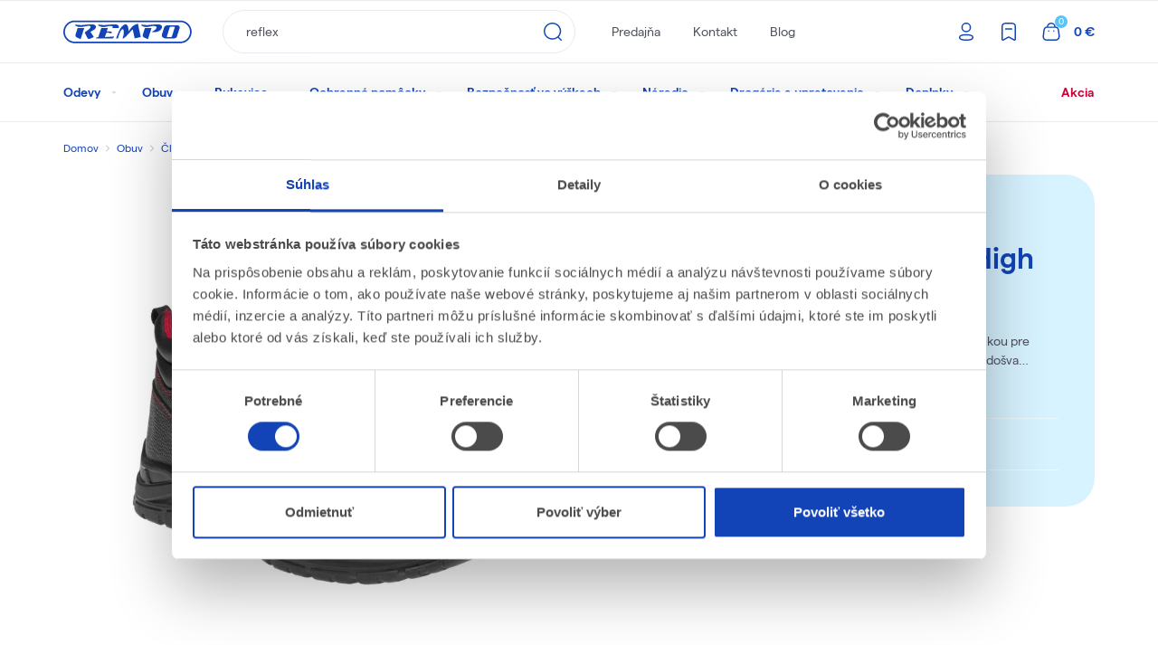

--- FILE ---
content_type: text/css
request_url: https://rempo.sk/static/dist/main.06ae9e27ed36a7812eb1.css
body_size: 84523
content:
@import url(https://fonts.googleapis.com/css?family=Open+Sans:300,400,600,700,800&subset=latin-ext&display=swap);
@import url(https://fonts.googleapis.com/css?family=Roboto:300,400,500,700,900&subset=latin-ext&display=swap);
/*!
 * Bootstrap v4.6.0 (https://getbootstrap.com/)
 * Copyright 2011-2021 The Bootstrap Authors
 * Copyright 2011-2021 Twitter, Inc.
 * Licensed under MIT (https://github.com/twbs/bootstrap/blob/main/LICENSE)
 */:root{--blue: #007bff;--indigo: #6610f2;--purple: #6f42c1;--pink: #e83e8c;--red: #dc3545;--orange: #fd7e14;--yellow: #ffc107;--green: #28a745;--teal: #20c997;--cyan: #17a2b8;--white: #fff;--gray: #6c757d;--gray-dark: #343a40;--primary: #007bff;--secondary: #6c757d;--success: #28a745;--info: #17a2b8;--warning: #ffc107;--danger: #dc3545;--light: #f8f9fa;--dark: #343a40;--breakpoint-xs: 0;--breakpoint-sm: 568px;--breakpoint-md: 768px;--breakpoint-lg: 992px;--breakpoint-xl: 1200px;--font-family-sans-serif: -apple-system, BlinkMacSystemFont, "Segoe UI", Roboto, "Helvetica Neue", Arial, "Noto Sans", "Liberation Sans", sans-serif, "Apple Color Emoji", "Segoe UI Emoji", "Segoe UI Symbol", "Noto Color Emoji";--font-family-monospace: SFMono-Regular, Menlo, Monaco, Consolas, "Liberation Mono", "Courier New", monospace}*,*::before,*::after{box-sizing:border-box}html{font-family:sans-serif;line-height:1.15;-webkit-text-size-adjust:100%;-webkit-tap-highlight-color:rgba(0,0,0,0)}article,aside,figcaption,figure,footer,header,hgroup,main,nav,section{display:block}body{margin:0;font-family:-apple-system,BlinkMacSystemFont,"Segoe UI",Roboto,"Helvetica Neue",Arial,"Noto Sans","Liberation Sans",sans-serif,"Apple Color Emoji","Segoe UI Emoji","Segoe UI Symbol","Noto Color Emoji";font-size:1rem;font-weight:400;line-height:1.5;color:#212529;text-align:left;background-color:#fff}[tabindex="-1"]:focus:not(:focus-visible){outline:0 !important}hr{box-sizing:content-box;height:0;overflow:visible}h1,h2,h3,h4,h5,h6{margin-top:0;margin-bottom:.5rem}p{margin-top:0;margin-bottom:1rem}abbr[title],abbr[data-original-title]{text-decoration:underline;-webkit-text-decoration:underline dotted;text-decoration:underline dotted;cursor:help;border-bottom:0;-webkit-text-decoration-skip-ink:none;text-decoration-skip-ink:none}address{margin-bottom:1rem;font-style:normal;line-height:inherit}ol,ul,dl{margin-top:0;margin-bottom:1rem}ol ol,ul ul,ol ul,ul ol{margin-bottom:0}dt{font-weight:700}dd{margin-bottom:.5rem;margin-left:0}blockquote{margin:0 0 1rem}b,strong{font-weight:bolder}small{font-size:80%}sub,sup{position:relative;font-size:75%;line-height:0;vertical-align:baseline}sub{bottom:-.25em}sup{top:-.5em}a{color:#007bff;text-decoration:none;background-color:transparent}a:hover{color:#0056b3;text-decoration:underline}a:not([href]):not([class]){color:inherit;text-decoration:none}a:not([href]):not([class]):hover{color:inherit;text-decoration:none}pre,code,kbd,samp{font-family:SFMono-Regular,Menlo,Monaco,Consolas,"Liberation Mono","Courier New",monospace;font-size:1em}pre{margin-top:0;margin-bottom:1rem;overflow:auto;-ms-overflow-style:scrollbar}figure{margin:0 0 1rem}img{vertical-align:middle;border-style:none}svg{overflow:hidden;vertical-align:middle}table{border-collapse:collapse}caption{padding-top:.75rem;padding-bottom:.75rem;color:#6c757d;text-align:left;caption-side:bottom}th{text-align:inherit;text-align:-webkit-match-parent}label{display:inline-block;margin-bottom:.5rem}button{border-radius:0}button:focus:not(:focus-visible){outline:0}input,button,select,textarea,optgroup,textarea{margin:0;font-family:inherit;font-size:inherit;line-height:inherit}button,input{overflow:visible}button,select,textarea{text-transform:none}[role="button"]{cursor:pointer}select,textarea{word-wrap:normal}button,[type="button"],[type="reset"],[type="submit"]{-webkit-appearance:button}button:not(:disabled),[type="button"]:not(:disabled),[type="reset"]:not(:disabled),[type="submit"]:not(:disabled){cursor:pointer}button::-moz-focus-inner,[type="button"]::-moz-focus-inner,[type="reset"]::-moz-focus-inner,[type="submit"]::-moz-focus-inner{padding:0;border-style:none}input[type="radio"],input[type="checkbox"]{box-sizing:border-box;padding:0}textarea{overflow:auto;resize:vertical}fieldset{min-width:0;padding:0;margin:0;border:0}legend{display:block;width:100%;max-width:100%;padding:0;margin-bottom:.5rem;font-size:1.5rem;line-height:inherit;color:inherit;white-space:normal}progress{vertical-align:baseline}[type="number"]::-webkit-inner-spin-button,[type="number"]::-webkit-outer-spin-button{height:auto}[type="search"]{outline-offset:-2px;-webkit-appearance:none}[type="search"]::-webkit-search-decoration{-webkit-appearance:none}::-webkit-file-upload-button{font:inherit;-webkit-appearance:button}output{display:inline-block}summary{display:list-item;cursor:pointer}template{display:none}[hidden]{display:none !important}h1,h2,h3,h4,h5,h6,.h1,.h2,.h3,.h4,.h5,.h6{margin-bottom:.5rem;font-weight:500;line-height:1.2}h1,.h1{font-size:2.5rem}h2,.h2{font-size:2rem}h3,.h3{font-size:1.75rem}h4,.h4{font-size:1.5rem}h5,.h5{font-size:1.25rem}h6,.h6{font-size:1rem}.lead{font-size:1.25rem;font-weight:300}.display-1{font-size:6rem;font-weight:300;line-height:1.2}.display-2{font-size:5.5rem;font-weight:300;line-height:1.2}.display-3{font-size:4.5rem;font-weight:300;line-height:1.2}.display-4{font-size:3.5rem;font-weight:300;line-height:1.2}hr{margin-top:1rem;margin-bottom:1rem;border:0;border-top:1px solid rgba(0,0,0,0.1)}small,.small{font-size:80%;font-weight:400}mark,.mark{padding:.2em;background-color:#fcf8e3}.list-unstyled{padding-left:0;list-style:none}.list-inline{padding-left:0;list-style:none}.list-inline-item{display:inline-block}.list-inline-item:not(:last-child){margin-right:.5rem}.initialism{font-size:90%;text-transform:uppercase}.blockquote{margin-bottom:1rem;font-size:1.25rem}.blockquote-footer{display:block;font-size:80%;color:#6c757d}.blockquote-footer::before{content:"\2014\00A0"}.img-fluid{max-width:100%;height:auto}.img-thumbnail{padding:.25rem;background-color:#fff;border:1px solid #dee2e6;border-radius:.25rem;max-width:100%;height:auto}.figure{display:inline-block}.figure-img{margin-bottom:.5rem;line-height:1}.figure-caption{font-size:90%;color:#6c757d}code{font-size:87.5%;color:#e83e8c;word-wrap:break-word}a>code{color:inherit}kbd{padding:.2rem .4rem;font-size:87.5%;color:#fff;background-color:#212529;border-radius:.2rem}kbd kbd{padding:0;font-size:100%;font-weight:700}pre{display:block;font-size:87.5%;color:#212529}pre code{font-size:inherit;color:inherit;word-break:normal}.pre-scrollable{max-height:340px;overflow-y:scroll}.container,.container-fluid{width:100%;padding-right:15px;padding-left:15px;margin-right:auto;margin-left:auto}@media (min-width: 568px){.container{max-width:540px}}@media (min-width: 768px){.container{max-width:720px}}@media (min-width: 992px){.container{max-width:960px}}@media (min-width: 1200px){.container{max-width:1170px}}.row{display:flex;flex-wrap:wrap;margin-right:-15px;margin-left:-15px}.no-gutters{margin-right:0;margin-left:0}.no-gutters>.col,.no-gutters>[class*="col-"]{padding-right:0;padding-left:0}.col-1,.col-2,.col-3,.col-4,.col-5,.col-6,.col-7,.col-8,.col-9,.col-10,.col-11,.col-12,.col,.col-auto,.col-sm-1,.col-sm-2,.col-sm-3,.col-sm-4,.col-sm-5,.col-sm-6,.col-sm-7,.col-sm-8,.col-sm-9,.col-sm-10,.col-sm-11,.col-sm-12,.col-sm,.col-sm-auto,.col-md-1,.col-md-2,.col-md-3,.col-md-4,.col-md-5,.col-md-6,.col-md-7,.col-md-8,.col-md-9,.col-md-10,.col-md-11,.col-md-12,.col-md,.col-md-auto,.col-lg-1,.col-lg-2,.col-lg-3,.col-lg-4,.col-lg-5,.col-lg-6,.col-lg-7,.col-lg-8,.col-lg-9,.col-lg-10,.col-lg-11,.col-lg-12,.col-lg,.col-lg-auto,.col-xl-1,.col-xl-2,.col-xl-3,.col-xl-4,.col-xl-5,.col-xl-6,.col-xl-7,.col-xl-8,.col-xl-9,.col-xl-10,.col-xl-11,.col-xl-12,.col-xl,.col-xl-auto{position:relative;width:100%;padding-right:15px;padding-left:15px}.col{flex-basis:0;flex-grow:1;max-width:100%}.row-cols-1>*{flex:0 0 100%;max-width:100%}.row-cols-2>*{flex:0 0 50%;max-width:50%}.row-cols-3>*{flex:0 0 33.33333%;max-width:33.33333%}.row-cols-4>*{flex:0 0 25%;max-width:25%}.row-cols-5>*{flex:0 0 20%;max-width:20%}.row-cols-6>*{flex:0 0 16.66667%;max-width:16.66667%}.col-auto{flex:0 0 auto;width:auto;max-width:100%}.col-1{flex:0 0 8.33333%;max-width:8.33333%}.col-2{flex:0 0 16.66667%;max-width:16.66667%}.col-3{flex:0 0 25%;max-width:25%}.col-4{flex:0 0 33.33333%;max-width:33.33333%}.col-5{flex:0 0 41.66667%;max-width:41.66667%}.col-6{flex:0 0 50%;max-width:50%}.col-7{flex:0 0 58.33333%;max-width:58.33333%}.col-8{flex:0 0 66.66667%;max-width:66.66667%}.col-9{flex:0 0 75%;max-width:75%}.col-10{flex:0 0 83.33333%;max-width:83.33333%}.col-11{flex:0 0 91.66667%;max-width:91.66667%}.col-12{flex:0 0 100%;max-width:100%}.order-first{order:-1}.order-last{order:13}.order-0{order:0}.order-1{order:1}.order-2{order:2}.order-3{order:3}.order-4{order:4}.order-5{order:5}.order-6{order:6}.order-7{order:7}.order-8{order:8}.order-9{order:9}.order-10{order:10}.order-11{order:11}.order-12{order:12}.offset-1{margin-left:8.33333%}.offset-2{margin-left:16.66667%}.offset-3{margin-left:25%}.offset-4{margin-left:33.33333%}.offset-5{margin-left:41.66667%}.offset-6{margin-left:50%}.offset-7{margin-left:58.33333%}.offset-8{margin-left:66.66667%}.offset-9{margin-left:75%}.offset-10{margin-left:83.33333%}.offset-11{margin-left:91.66667%}@media (min-width: 568px){.col-sm{flex-basis:0;flex-grow:1;max-width:100%}.row-cols-sm-1>*{flex:0 0 100%;max-width:100%}.row-cols-sm-2>*{flex:0 0 50%;max-width:50%}.row-cols-sm-3>*{flex:0 0 33.33333%;max-width:33.33333%}.row-cols-sm-4>*{flex:0 0 25%;max-width:25%}.row-cols-sm-5>*{flex:0 0 20%;max-width:20%}.row-cols-sm-6>*{flex:0 0 16.66667%;max-width:16.66667%}.col-sm-auto{flex:0 0 auto;width:auto;max-width:100%}.col-sm-1{flex:0 0 8.33333%;max-width:8.33333%}.col-sm-2{flex:0 0 16.66667%;max-width:16.66667%}.col-sm-3{flex:0 0 25%;max-width:25%}.col-sm-4{flex:0 0 33.33333%;max-width:33.33333%}.col-sm-5{flex:0 0 41.66667%;max-width:41.66667%}.col-sm-6{flex:0 0 50%;max-width:50%}.col-sm-7{flex:0 0 58.33333%;max-width:58.33333%}.col-sm-8{flex:0 0 66.66667%;max-width:66.66667%}.col-sm-9{flex:0 0 75%;max-width:75%}.col-sm-10{flex:0 0 83.33333%;max-width:83.33333%}.col-sm-11{flex:0 0 91.66667%;max-width:91.66667%}.col-sm-12{flex:0 0 100%;max-width:100%}.order-sm-first{order:-1}.order-sm-last{order:13}.order-sm-0{order:0}.order-sm-1{order:1}.order-sm-2{order:2}.order-sm-3{order:3}.order-sm-4{order:4}.order-sm-5{order:5}.order-sm-6{order:6}.order-sm-7{order:7}.order-sm-8{order:8}.order-sm-9{order:9}.order-sm-10{order:10}.order-sm-11{order:11}.order-sm-12{order:12}.offset-sm-0{margin-left:0}.offset-sm-1{margin-left:8.33333%}.offset-sm-2{margin-left:16.66667%}.offset-sm-3{margin-left:25%}.offset-sm-4{margin-left:33.33333%}.offset-sm-5{margin-left:41.66667%}.offset-sm-6{margin-left:50%}.offset-sm-7{margin-left:58.33333%}.offset-sm-8{margin-left:66.66667%}.offset-sm-9{margin-left:75%}.offset-sm-10{margin-left:83.33333%}.offset-sm-11{margin-left:91.66667%}}@media (min-width: 768px){.col-md{flex-basis:0;flex-grow:1;max-width:100%}.row-cols-md-1>*{flex:0 0 100%;max-width:100%}.row-cols-md-2>*{flex:0 0 50%;max-width:50%}.row-cols-md-3>*{flex:0 0 33.33333%;max-width:33.33333%}.row-cols-md-4>*{flex:0 0 25%;max-width:25%}.row-cols-md-5>*{flex:0 0 20%;max-width:20%}.row-cols-md-6>*{flex:0 0 16.66667%;max-width:16.66667%}.col-md-auto{flex:0 0 auto;width:auto;max-width:100%}.col-md-1{flex:0 0 8.33333%;max-width:8.33333%}.col-md-2{flex:0 0 16.66667%;max-width:16.66667%}.col-md-3{flex:0 0 25%;max-width:25%}.col-md-4{flex:0 0 33.33333%;max-width:33.33333%}.col-md-5{flex:0 0 41.66667%;max-width:41.66667%}.col-md-6{flex:0 0 50%;max-width:50%}.col-md-7{flex:0 0 58.33333%;max-width:58.33333%}.col-md-8{flex:0 0 66.66667%;max-width:66.66667%}.col-md-9{flex:0 0 75%;max-width:75%}.col-md-10{flex:0 0 83.33333%;max-width:83.33333%}.col-md-11{flex:0 0 91.66667%;max-width:91.66667%}.col-md-12{flex:0 0 100%;max-width:100%}.order-md-first{order:-1}.order-md-last{order:13}.order-md-0{order:0}.order-md-1{order:1}.order-md-2{order:2}.order-md-3{order:3}.order-md-4{order:4}.order-md-5{order:5}.order-md-6{order:6}.order-md-7{order:7}.order-md-8{order:8}.order-md-9{order:9}.order-md-10{order:10}.order-md-11{order:11}.order-md-12{order:12}.offset-md-0{margin-left:0}.offset-md-1{margin-left:8.33333%}.offset-md-2{margin-left:16.66667%}.offset-md-3{margin-left:25%}.offset-md-4{margin-left:33.33333%}.offset-md-5{margin-left:41.66667%}.offset-md-6{margin-left:50%}.offset-md-7{margin-left:58.33333%}.offset-md-8{margin-left:66.66667%}.offset-md-9{margin-left:75%}.offset-md-10{margin-left:83.33333%}.offset-md-11{margin-left:91.66667%}}@media (min-width: 992px){.col-lg{flex-basis:0;flex-grow:1;max-width:100%}.row-cols-lg-1>*{flex:0 0 100%;max-width:100%}.row-cols-lg-2>*{flex:0 0 50%;max-width:50%}.row-cols-lg-3>*{flex:0 0 33.33333%;max-width:33.33333%}.row-cols-lg-4>*{flex:0 0 25%;max-width:25%}.row-cols-lg-5>*{flex:0 0 20%;max-width:20%}.row-cols-lg-6>*{flex:0 0 16.66667%;max-width:16.66667%}.col-lg-auto{flex:0 0 auto;width:auto;max-width:100%}.col-lg-1{flex:0 0 8.33333%;max-width:8.33333%}.col-lg-2{flex:0 0 16.66667%;max-width:16.66667%}.col-lg-3{flex:0 0 25%;max-width:25%}.col-lg-4{flex:0 0 33.33333%;max-width:33.33333%}.col-lg-5{flex:0 0 41.66667%;max-width:41.66667%}.col-lg-6{flex:0 0 50%;max-width:50%}.col-lg-7{flex:0 0 58.33333%;max-width:58.33333%}.col-lg-8{flex:0 0 66.66667%;max-width:66.66667%}.col-lg-9{flex:0 0 75%;max-width:75%}.col-lg-10{flex:0 0 83.33333%;max-width:83.33333%}.col-lg-11{flex:0 0 91.66667%;max-width:91.66667%}.col-lg-12{flex:0 0 100%;max-width:100%}.order-lg-first{order:-1}.order-lg-last{order:13}.order-lg-0{order:0}.order-lg-1{order:1}.order-lg-2{order:2}.order-lg-3{order:3}.order-lg-4{order:4}.order-lg-5{order:5}.order-lg-6{order:6}.order-lg-7{order:7}.order-lg-8{order:8}.order-lg-9{order:9}.order-lg-10{order:10}.order-lg-11{order:11}.order-lg-12{order:12}.offset-lg-0{margin-left:0}.offset-lg-1{margin-left:8.33333%}.offset-lg-2{margin-left:16.66667%}.offset-lg-3{margin-left:25%}.offset-lg-4{margin-left:33.33333%}.offset-lg-5{margin-left:41.66667%}.offset-lg-6{margin-left:50%}.offset-lg-7{margin-left:58.33333%}.offset-lg-8{margin-left:66.66667%}.offset-lg-9{margin-left:75%}.offset-lg-10{margin-left:83.33333%}.offset-lg-11{margin-left:91.66667%}}@media (min-width: 1200px){.col-xl{flex-basis:0;flex-grow:1;max-width:100%}.row-cols-xl-1>*{flex:0 0 100%;max-width:100%}.row-cols-xl-2>*{flex:0 0 50%;max-width:50%}.row-cols-xl-3>*{flex:0 0 33.33333%;max-width:33.33333%}.row-cols-xl-4>*{flex:0 0 25%;max-width:25%}.row-cols-xl-5>*{flex:0 0 20%;max-width:20%}.row-cols-xl-6>*{flex:0 0 16.66667%;max-width:16.66667%}.col-xl-auto{flex:0 0 auto;width:auto;max-width:100%}.col-xl-1{flex:0 0 8.33333%;max-width:8.33333%}.col-xl-2{flex:0 0 16.66667%;max-width:16.66667%}.col-xl-3{flex:0 0 25%;max-width:25%}.col-xl-4{flex:0 0 33.33333%;max-width:33.33333%}.col-xl-5{flex:0 0 41.66667%;max-width:41.66667%}.col-xl-6{flex:0 0 50%;max-width:50%}.col-xl-7{flex:0 0 58.33333%;max-width:58.33333%}.col-xl-8{flex:0 0 66.66667%;max-width:66.66667%}.col-xl-9{flex:0 0 75%;max-width:75%}.col-xl-10{flex:0 0 83.33333%;max-width:83.33333%}.col-xl-11{flex:0 0 91.66667%;max-width:91.66667%}.col-xl-12{flex:0 0 100%;max-width:100%}.order-xl-first{order:-1}.order-xl-last{order:13}.order-xl-0{order:0}.order-xl-1{order:1}.order-xl-2{order:2}.order-xl-3{order:3}.order-xl-4{order:4}.order-xl-5{order:5}.order-xl-6{order:6}.order-xl-7{order:7}.order-xl-8{order:8}.order-xl-9{order:9}.order-xl-10{order:10}.order-xl-11{order:11}.order-xl-12{order:12}.offset-xl-0{margin-left:0}.offset-xl-1{margin-left:8.33333%}.offset-xl-2{margin-left:16.66667%}.offset-xl-3{margin-left:25%}.offset-xl-4{margin-left:33.33333%}.offset-xl-5{margin-left:41.66667%}.offset-xl-6{margin-left:50%}.offset-xl-7{margin-left:58.33333%}.offset-xl-8{margin-left:66.66667%}.offset-xl-9{margin-left:75%}.offset-xl-10{margin-left:83.33333%}.offset-xl-11{margin-left:91.66667%}}.table{width:100%;margin-bottom:1rem;color:#212529}.table th,.table td{padding:.75rem;vertical-align:top;border-top:1px solid #ebebeb}.table thead th{vertical-align:bottom;border-bottom:2px solid #ebebeb}.table tbody+tbody{border-top:2px solid #ebebeb}.table-sm th,.table-sm td{padding:.3rem}.table-bordered{border:1px solid #ebebeb}.table-bordered th,.table-bordered td{border:1px solid #ebebeb}.table-bordered thead th,.table-bordered thead td{border-bottom-width:2px}.table-borderless th,.table-borderless td,.table-borderless thead th,.table-borderless tbody+tbody{border:0}.table-striped tbody tr:nth-of-type(odd){background-color:rgba(0,0,0,0.05)}.table-hover tbody tr:hover{color:#212529;background-color:rgba(0,0,0,0.075)}.table-primary,.table-primary>th,.table-primary>td{background-color:#b8daff}.table-primary th,.table-primary td,.table-primary thead th,.table-primary tbody+tbody{border-color:#7abaff}.table-hover .table-primary:hover{background-color:#9fcdff}.table-hover .table-primary:hover>td,.table-hover .table-primary:hover>th{background-color:#9fcdff}.table-secondary,.table-secondary>th,.table-secondary>td{background-color:#d6d8db}.table-secondary th,.table-secondary td,.table-secondary thead th,.table-secondary tbody+tbody{border-color:#b3b7bb}.table-hover .table-secondary:hover{background-color:#c8cbcf}.table-hover .table-secondary:hover>td,.table-hover .table-secondary:hover>th{background-color:#c8cbcf}.table-success,.table-success>th,.table-success>td{background-color:#c3e6cb}.table-success th,.table-success td,.table-success thead th,.table-success tbody+tbody{border-color:#8fd19e}.table-hover .table-success:hover{background-color:#b1dfbb}.table-hover .table-success:hover>td,.table-hover .table-success:hover>th{background-color:#b1dfbb}.table-info,.table-info>th,.table-info>td{background-color:#bee5eb}.table-info th,.table-info td,.table-info thead th,.table-info tbody+tbody{border-color:#86cfda}.table-hover .table-info:hover{background-color:#abdde5}.table-hover .table-info:hover>td,.table-hover .table-info:hover>th{background-color:#abdde5}.table-warning,.table-warning>th,.table-warning>td{background-color:#ffeeba}.table-warning th,.table-warning td,.table-warning thead th,.table-warning tbody+tbody{border-color:#ffdf7e}.table-hover .table-warning:hover{background-color:#ffe8a1}.table-hover .table-warning:hover>td,.table-hover .table-warning:hover>th{background-color:#ffe8a1}.table-danger,.table-danger>th,.table-danger>td{background-color:#f5c6cb}.table-danger th,.table-danger td,.table-danger thead th,.table-danger tbody+tbody{border-color:#ed969e}.table-hover .table-danger:hover{background-color:#f1b0b7}.table-hover .table-danger:hover>td,.table-hover .table-danger:hover>th{background-color:#f1b0b7}.table-light,.table-light>th,.table-light>td{background-color:#fdfdfe}.table-light th,.table-light td,.table-light thead th,.table-light tbody+tbody{border-color:#fbfcfc}.table-hover .table-light:hover{background-color:#ececf6}.table-hover .table-light:hover>td,.table-hover .table-light:hover>th{background-color:#ececf6}.table-dark,.table-dark>th,.table-dark>td{background-color:#c6c8ca}.table-dark th,.table-dark td,.table-dark thead th,.table-dark tbody+tbody{border-color:#95999c}.table-hover .table-dark:hover{background-color:#b9bbbe}.table-hover .table-dark:hover>td,.table-hover .table-dark:hover>th{background-color:#b9bbbe}.table-active,.table-active>th,.table-active>td{background-color:rgba(0,0,0,0.075)}.table-hover .table-active:hover{background-color:rgba(0,0,0,0.075)}.table-hover .table-active:hover>td,.table-hover .table-active:hover>th{background-color:rgba(0,0,0,0.075)}.table .thead-dark th{color:#fff;background-color:#343a40;border-color:#454d55}.table .thead-light th{color:#495057;background-color:#e9ecef;border-color:#ebebeb}.table-dark{color:#fff;background-color:#343a40}.table-dark th,.table-dark td,.table-dark thead th{border-color:#454d55}.table-dark.table-bordered{border:0}.table-dark.table-striped tbody tr:nth-of-type(odd){background-color:rgba(255,255,255,0.05)}.table-dark.table-hover tbody tr:hover{color:#fff;background-color:rgba(255,255,255,0.075)}@media (max-width: 567.98px){.table-responsive-sm{display:block;width:100%;overflow-x:auto;-webkit-overflow-scrolling:touch}.table-responsive-sm>.table-bordered{border:0}}@media (max-width: 767.98px){.table-responsive-md{display:block;width:100%;overflow-x:auto;-webkit-overflow-scrolling:touch}.table-responsive-md>.table-bordered{border:0}}@media (max-width: 991.98px){.table-responsive-lg{display:block;width:100%;overflow-x:auto;-webkit-overflow-scrolling:touch}.table-responsive-lg>.table-bordered{border:0}}@media (max-width: 1199.98px){.table-responsive-xl{display:block;width:100%;overflow-x:auto;-webkit-overflow-scrolling:touch}.table-responsive-xl>.table-bordered{border:0}}.table-responsive{display:block;width:100%;overflow-x:auto;-webkit-overflow-scrolling:touch}.table-responsive>.table-bordered{border:0}.form-control{display:block;width:100%;height:calc(1.5em + .75rem + 2px);padding:.375rem .75rem;font-size:1rem;font-weight:400;line-height:1.5;color:#495057;background-color:#fff;background-clip:padding-box;border:1px solid #ced4da;border-radius:.25rem;transition:border-color 0.15s ease-in-out,box-shadow 0.15s ease-in-out}@media (prefers-reduced-motion: reduce){.form-control{transition:none}}.form-control::-ms-expand{background-color:transparent;border:0}.form-control:-moz-focusring{color:transparent;text-shadow:0 0 0 #495057}.form-control:focus{color:#495057;background-color:#fff;border-color:#80bdff;outline:0;box-shadow:0 0 0 .2rem rgba(0,123,255,0.25)}.form-control::-moz-placeholder{color:#6c757d;opacity:1}.form-control:-ms-input-placeholder{color:#6c757d;opacity:1}.form-control::placeholder{color:#6c757d;opacity:1}.form-control:disabled,.form-control[readonly]{background-color:#e9ecef;opacity:1}input[type="date"].form-control,input[type="time"].form-control,input[type="datetime-local"].form-control,input[type="month"].form-control{-webkit-appearance:none;-moz-appearance:none;appearance:none}select.form-control:focus::-ms-value,textarea.form-control:focus::-ms-value{color:#495057;background-color:#fff}.form-control-file,.form-control-range{display:block;width:100%}.col-form-label{padding-top:calc(.375rem + 1px);padding-bottom:calc(.375rem + 1px);margin-bottom:0;font-size:inherit;line-height:1.5}.col-form-label-lg{padding-top:calc(.5rem + 1px);padding-bottom:calc(.5rem + 1px);font-size:1.25rem;line-height:1.5}.col-form-label-sm{padding-top:calc(.25rem + 1px);padding-bottom:calc(.25rem + 1px);font-size:.875rem;line-height:1.5}.form-control-plaintext{display:block;width:100%;padding:.375rem 0;margin-bottom:0;font-size:1rem;line-height:1.5;color:#212529;background-color:transparent;border:solid transparent;border-width:1px 0}.form-control-plaintext.form-control-sm,.form-control-plaintext.form-control-lg{padding-right:0;padding-left:0}.form-control-sm{height:calc(1.5em + .5rem + 2px);padding:.25rem .5rem;font-size:.875rem;line-height:1.5;border-radius:.2rem}.form-control-lg{height:calc(1.5em + 1rem + 2px);padding:.5rem 1rem;font-size:1.25rem;line-height:1.5;border-radius:.3rem}select.form-control[size],textarea.form-control[size],select.form-control[multiple],textarea.form-control[multiple]{height:auto}textarea.form-control{height:auto}.form-group{margin-bottom:1rem}.form-text{display:block;margin-top:.25rem}.form-row{display:flex;flex-wrap:wrap;margin-right:-5px;margin-left:-5px}.form-row>.col,.form-row>[class*="col-"]{padding-right:5px;padding-left:5px}.form-check{position:relative;display:block;padding-left:1.25rem}.form-check-input{position:absolute;margin-top:.3rem;margin-left:-1.25rem}.form-check-input[disabled] ~ .form-check-label,.form-check-input:disabled ~ .form-check-label{color:#6c757d}.form-check-label{margin-bottom:0}.form-check-inline{display:inline-flex;align-items:center;padding-left:0;margin-right:.75rem}.form-check-inline .form-check-input{position:static;margin-top:0;margin-right:.3125rem;margin-left:0}.valid-feedback{display:none;width:100%;margin-top:.25rem;font-size:80%;color:#28a745}.valid-tooltip{position:absolute;top:100%;left:0;z-index:5;display:none;max-width:100%;padding:.25rem .5rem;margin-top:.1rem;font-size:.875rem;line-height:1.5;color:#fff;background-color:rgba(40,167,69,0.9);border-radius:.25rem}.form-row>.col>.valid-tooltip,.form-row>[class*="col-"]>.valid-tooltip{left:5px}.was-validated :valid ~ .valid-feedback,.was-validated :valid ~ .valid-tooltip,.is-valid ~ .valid-feedback,.is-valid ~ .valid-tooltip{display:block}.was-validated .form-control:valid,.form-control.is-valid{border-color:#28a745}.was-validated .form-control:valid:focus,.form-control.is-valid:focus{border-color:#28a745;box-shadow:0 0 0 .2rem rgba(40,167,69,0.25)}.was-validated .custom-select:valid,.custom-select.is-valid{border-color:#28a745}.was-validated .custom-select:valid:focus,.custom-select.is-valid:focus{border-color:#28a745;box-shadow:0 0 0 .2rem rgba(40,167,69,0.25)}.was-validated .form-check-input:valid ~ .form-check-label,.form-check-input.is-valid ~ .form-check-label{color:#28a745}.was-validated .form-check-input:valid ~ .valid-feedback,.was-validated .form-check-input:valid ~ .valid-tooltip,.form-check-input.is-valid ~ .valid-feedback,.form-check-input.is-valid ~ .valid-tooltip{display:block}.was-validated .custom-control-input:valid ~ .custom-control-label,.custom-control-input.is-valid ~ .custom-control-label{color:#28a745}.was-validated .custom-control-input:valid ~ .custom-control-label::before,.custom-control-input.is-valid ~ .custom-control-label::before{border-color:#28a745}.was-validated .custom-control-input:valid:checked ~ .custom-control-label::before,.custom-control-input.is-valid:checked ~ .custom-control-label::before{border-color:#34ce57;background-color:#34ce57}.was-validated .custom-control-input:valid:focus ~ .custom-control-label::before,.custom-control-input.is-valid:focus ~ .custom-control-label::before{box-shadow:0 0 0 .2rem rgba(40,167,69,0.25)}.was-validated .custom-control-input:valid:focus:not(:checked) ~ .custom-control-label::before,.custom-control-input.is-valid:focus:not(:checked) ~ .custom-control-label::before{border-color:#28a745}.was-validated .custom-file-input:valid ~ .custom-file-label,.custom-file-input.is-valid ~ .custom-file-label{border-color:#28a745}.was-validated .custom-file-input:valid:focus ~ .custom-file-label,.custom-file-input.is-valid:focus ~ .custom-file-label{border-color:#28a745;box-shadow:0 0 0 .2rem rgba(40,167,69,0.25)}.invalid-feedback{display:none;width:100%;margin-top:.25rem;font-size:80%;color:#dc3545}.invalid-tooltip{position:absolute;top:100%;left:0;z-index:5;display:none;max-width:100%;padding:.25rem .5rem;margin-top:.1rem;font-size:.875rem;line-height:1.5;color:#fff;background-color:rgba(220,53,69,0.9);border-radius:.25rem}.form-row>.col>.invalid-tooltip,.form-row>[class*="col-"]>.invalid-tooltip{left:5px}.was-validated :invalid ~ .invalid-feedback,.was-validated :invalid ~ .invalid-tooltip,.is-invalid ~ .invalid-feedback,.is-invalid ~ .invalid-tooltip{display:block}.was-validated .form-control:invalid,.form-control.is-invalid{border-color:#dc3545}.was-validated .form-control:invalid:focus,.form-control.is-invalid:focus{border-color:#dc3545;box-shadow:0 0 0 .2rem rgba(220,53,69,0.25)}.was-validated .custom-select:invalid,.custom-select.is-invalid{border-color:#dc3545}.was-validated .custom-select:invalid:focus,.custom-select.is-invalid:focus{border-color:#dc3545;box-shadow:0 0 0 .2rem rgba(220,53,69,0.25)}.was-validated .form-check-input:invalid ~ .form-check-label,.form-check-input.is-invalid ~ .form-check-label{color:#dc3545}.was-validated .form-check-input:invalid ~ .invalid-feedback,.was-validated .form-check-input:invalid ~ .invalid-tooltip,.form-check-input.is-invalid ~ .invalid-feedback,.form-check-input.is-invalid ~ .invalid-tooltip{display:block}.was-validated .custom-control-input:invalid ~ .custom-control-label,.custom-control-input.is-invalid ~ .custom-control-label{color:#dc3545}.was-validated .custom-control-input:invalid ~ .custom-control-label::before,.custom-control-input.is-invalid ~ .custom-control-label::before{border-color:#dc3545}.was-validated .custom-control-input:invalid:checked ~ .custom-control-label::before,.custom-control-input.is-invalid:checked ~ .custom-control-label::before{border-color:#e4606d;background-color:#e4606d}.was-validated .custom-control-input:invalid:focus ~ .custom-control-label::before,.custom-control-input.is-invalid:focus ~ .custom-control-label::before{box-shadow:0 0 0 .2rem rgba(220,53,69,0.25)}.was-validated .custom-control-input:invalid:focus:not(:checked) ~ .custom-control-label::before,.custom-control-input.is-invalid:focus:not(:checked) ~ .custom-control-label::before{border-color:#dc3545}.was-validated .custom-file-input:invalid ~ .custom-file-label,.custom-file-input.is-invalid ~ .custom-file-label{border-color:#dc3545}.was-validated .custom-file-input:invalid:focus ~ .custom-file-label,.custom-file-input.is-invalid:focus ~ .custom-file-label{border-color:#dc3545;box-shadow:0 0 0 .2rem rgba(220,53,69,0.25)}.form-inline{display:flex;flex-flow:row wrap;align-items:center}.form-inline .form-check{width:100%}@media (min-width: 568px){.form-inline label{display:flex;align-items:center;justify-content:center;margin-bottom:0}.form-inline .form-group{display:flex;flex:0 0 auto;flex-flow:row wrap;align-items:center;margin-bottom:0}.form-inline .form-control{display:inline-block;width:auto;vertical-align:middle}.form-inline .form-control-plaintext{display:inline-block}.form-inline .input-group,.form-inline .custom-select{width:auto}.form-inline .form-check{display:flex;align-items:center;justify-content:center;width:auto;padding-left:0}.form-inline .form-check-input{position:relative;flex-shrink:0;margin-top:0;margin-right:.25rem;margin-left:0}.form-inline .custom-control{align-items:center;justify-content:center}.form-inline .custom-control-label{margin-bottom:0}}.btn{display:inline-block;font-weight:400;color:#212529;text-align:center;vertical-align:middle;-webkit-user-select:none;-moz-user-select:none;-ms-user-select:none;user-select:none;background-color:transparent;border:1px solid transparent;padding:.375rem .75rem;font-size:1rem;line-height:1.5;border-radius:.25rem;transition:color 0.15s ease-in-out,background-color 0.15s ease-in-out,border-color 0.15s ease-in-out,box-shadow 0.15s ease-in-out}@media (prefers-reduced-motion: reduce){.btn{transition:none}}.btn:hover{color:#212529;text-decoration:none}.btn:focus,.btn.focus{outline:0;box-shadow:0 0 0 .2rem rgba(0,123,255,0.25)}.btn.disabled,.btn:disabled{opacity:.65}.btn:not(:disabled):not(.disabled){cursor:pointer}a.btn.disabled,fieldset:disabled a.btn{pointer-events:none}.btn-primary{color:#fff;background-color:#007bff;border-color:#007bff}.btn-primary:hover{color:#fff;background-color:#0069d9;border-color:#0062cc}.btn-primary:focus,.btn-primary.focus{color:#fff;background-color:#0069d9;border-color:#0062cc;box-shadow:0 0 0 .2rem rgba(38,143,255,0.5)}.btn-primary.disabled,.btn-primary:disabled{color:#fff;background-color:#007bff;border-color:#007bff}.btn-primary:not(:disabled):not(.disabled):active,.btn-primary:not(:disabled):not(.disabled).active,.show>.btn-primary.dropdown-toggle{color:#fff;background-color:#0062cc;border-color:#005cbf}.btn-primary:not(:disabled):not(.disabled):active:focus,.btn-primary:not(:disabled):not(.disabled).active:focus,.show>.btn-primary.dropdown-toggle:focus{box-shadow:0 0 0 .2rem rgba(38,143,255,0.5)}.btn-secondary{color:#fff;background-color:#6c757d;border-color:#6c757d}.btn-secondary:hover{color:#fff;background-color:#5a6268;border-color:#545b62}.btn-secondary:focus,.btn-secondary.focus{color:#fff;background-color:#5a6268;border-color:#545b62;box-shadow:0 0 0 .2rem rgba(130,138,145,0.5)}.btn-secondary.disabled,.btn-secondary:disabled{color:#fff;background-color:#6c757d;border-color:#6c757d}.btn-secondary:not(:disabled):not(.disabled):active,.btn-secondary:not(:disabled):not(.disabled).active,.show>.btn-secondary.dropdown-toggle{color:#fff;background-color:#545b62;border-color:#4e555b}.btn-secondary:not(:disabled):not(.disabled):active:focus,.btn-secondary:not(:disabled):not(.disabled).active:focus,.show>.btn-secondary.dropdown-toggle:focus{box-shadow:0 0 0 .2rem rgba(130,138,145,0.5)}.btn-success{color:#fff;background-color:#28a745;border-color:#28a745}.btn-success:hover{color:#fff;background-color:#218838;border-color:#1e7e34}.btn-success:focus,.btn-success.focus{color:#fff;background-color:#218838;border-color:#1e7e34;box-shadow:0 0 0 .2rem rgba(72,180,97,0.5)}.btn-success.disabled,.btn-success:disabled{color:#fff;background-color:#28a745;border-color:#28a745}.btn-success:not(:disabled):not(.disabled):active,.btn-success:not(:disabled):not(.disabled).active,.show>.btn-success.dropdown-toggle{color:#fff;background-color:#1e7e34;border-color:#1c7430}.btn-success:not(:disabled):not(.disabled):active:focus,.btn-success:not(:disabled):not(.disabled).active:focus,.show>.btn-success.dropdown-toggle:focus{box-shadow:0 0 0 .2rem rgba(72,180,97,0.5)}.btn-info{color:#fff;background-color:#17a2b8;border-color:#17a2b8}.btn-info:hover{color:#fff;background-color:#138496;border-color:#117a8b}.btn-info:focus,.btn-info.focus{color:#fff;background-color:#138496;border-color:#117a8b;box-shadow:0 0 0 .2rem rgba(58,176,195,0.5)}.btn-info.disabled,.btn-info:disabled{color:#fff;background-color:#17a2b8;border-color:#17a2b8}.btn-info:not(:disabled):not(.disabled):active,.btn-info:not(:disabled):not(.disabled).active,.show>.btn-info.dropdown-toggle{color:#fff;background-color:#117a8b;border-color:#10707f}.btn-info:not(:disabled):not(.disabled):active:focus,.btn-info:not(:disabled):not(.disabled).active:focus,.show>.btn-info.dropdown-toggle:focus{box-shadow:0 0 0 .2rem rgba(58,176,195,0.5)}.btn-warning{color:#212529;background-color:#ffc107;border-color:#ffc107}.btn-warning:hover{color:#212529;background-color:#e0a800;border-color:#d39e00}.btn-warning:focus,.btn-warning.focus{color:#212529;background-color:#e0a800;border-color:#d39e00;box-shadow:0 0 0 .2rem rgba(222,170,12,0.5)}.btn-warning.disabled,.btn-warning:disabled{color:#212529;background-color:#ffc107;border-color:#ffc107}.btn-warning:not(:disabled):not(.disabled):active,.btn-warning:not(:disabled):not(.disabled).active,.show>.btn-warning.dropdown-toggle{color:#212529;background-color:#d39e00;border-color:#c69500}.btn-warning:not(:disabled):not(.disabled):active:focus,.btn-warning:not(:disabled):not(.disabled).active:focus,.show>.btn-warning.dropdown-toggle:focus{box-shadow:0 0 0 .2rem rgba(222,170,12,0.5)}.btn-danger{color:#fff;background-color:#dc3545;border-color:#dc3545}.btn-danger:hover{color:#fff;background-color:#c82333;border-color:#bd2130}.btn-danger:focus,.btn-danger.focus{color:#fff;background-color:#c82333;border-color:#bd2130;box-shadow:0 0 0 .2rem rgba(225,83,97,0.5)}.btn-danger.disabled,.btn-danger:disabled{color:#fff;background-color:#dc3545;border-color:#dc3545}.btn-danger:not(:disabled):not(.disabled):active,.btn-danger:not(:disabled):not(.disabled).active,.show>.btn-danger.dropdown-toggle{color:#fff;background-color:#bd2130;border-color:#b21f2d}.btn-danger:not(:disabled):not(.disabled):active:focus,.btn-danger:not(:disabled):not(.disabled).active:focus,.show>.btn-danger.dropdown-toggle:focus{box-shadow:0 0 0 .2rem rgba(225,83,97,0.5)}.btn-light{color:#212529;background-color:#f8f9fa;border-color:#f8f9fa}.btn-light:hover{color:#212529;background-color:#e2e6ea;border-color:#dae0e5}.btn-light:focus,.btn-light.focus{color:#212529;background-color:#e2e6ea;border-color:#dae0e5;box-shadow:0 0 0 .2rem rgba(216,217,219,0.5)}.btn-light.disabled,.btn-light:disabled{color:#212529;background-color:#f8f9fa;border-color:#f8f9fa}.btn-light:not(:disabled):not(.disabled):active,.btn-light:not(:disabled):not(.disabled).active,.show>.btn-light.dropdown-toggle{color:#212529;background-color:#dae0e5;border-color:#d3d9df}.btn-light:not(:disabled):not(.disabled):active:focus,.btn-light:not(:disabled):not(.disabled).active:focus,.show>.btn-light.dropdown-toggle:focus{box-shadow:0 0 0 .2rem rgba(216,217,219,0.5)}.btn-dark{color:#fff;background-color:#343a40;border-color:#343a40}.btn-dark:hover{color:#fff;background-color:#23272b;border-color:#1d2124}.btn-dark:focus,.btn-dark.focus{color:#fff;background-color:#23272b;border-color:#1d2124;box-shadow:0 0 0 .2rem rgba(82,88,93,0.5)}.btn-dark.disabled,.btn-dark:disabled{color:#fff;background-color:#343a40;border-color:#343a40}.btn-dark:not(:disabled):not(.disabled):active,.btn-dark:not(:disabled):not(.disabled).active,.show>.btn-dark.dropdown-toggle{color:#fff;background-color:#1d2124;border-color:#171a1d}.btn-dark:not(:disabled):not(.disabled):active:focus,.btn-dark:not(:disabled):not(.disabled).active:focus,.show>.btn-dark.dropdown-toggle:focus{box-shadow:0 0 0 .2rem rgba(82,88,93,0.5)}.btn-outline-primary{color:#007bff;border-color:#007bff}.btn-outline-primary:hover{color:#fff;background-color:#007bff;border-color:#007bff}.btn-outline-primary:focus,.btn-outline-primary.focus{box-shadow:0 0 0 .2rem rgba(0,123,255,0.5)}.btn-outline-primary.disabled,.btn-outline-primary:disabled{color:#007bff;background-color:transparent}.btn-outline-primary:not(:disabled):not(.disabled):active,.btn-outline-primary:not(:disabled):not(.disabled).active,.show>.btn-outline-primary.dropdown-toggle{color:#fff;background-color:#007bff;border-color:#007bff}.btn-outline-primary:not(:disabled):not(.disabled):active:focus,.btn-outline-primary:not(:disabled):not(.disabled).active:focus,.show>.btn-outline-primary.dropdown-toggle:focus{box-shadow:0 0 0 .2rem rgba(0,123,255,0.5)}.btn-outline-secondary{color:#6c757d;border-color:#6c757d}.btn-outline-secondary:hover{color:#fff;background-color:#6c757d;border-color:#6c757d}.btn-outline-secondary:focus,.btn-outline-secondary.focus{box-shadow:0 0 0 .2rem rgba(108,117,125,0.5)}.btn-outline-secondary.disabled,.btn-outline-secondary:disabled{color:#6c757d;background-color:transparent}.btn-outline-secondary:not(:disabled):not(.disabled):active,.btn-outline-secondary:not(:disabled):not(.disabled).active,.show>.btn-outline-secondary.dropdown-toggle{color:#fff;background-color:#6c757d;border-color:#6c757d}.btn-outline-secondary:not(:disabled):not(.disabled):active:focus,.btn-outline-secondary:not(:disabled):not(.disabled).active:focus,.show>.btn-outline-secondary.dropdown-toggle:focus{box-shadow:0 0 0 .2rem rgba(108,117,125,0.5)}.btn-outline-success{color:#28a745;border-color:#28a745}.btn-outline-success:hover{color:#fff;background-color:#28a745;border-color:#28a745}.btn-outline-success:focus,.btn-outline-success.focus{box-shadow:0 0 0 .2rem rgba(40,167,69,0.5)}.btn-outline-success.disabled,.btn-outline-success:disabled{color:#28a745;background-color:transparent}.btn-outline-success:not(:disabled):not(.disabled):active,.btn-outline-success:not(:disabled):not(.disabled).active,.show>.btn-outline-success.dropdown-toggle{color:#fff;background-color:#28a745;border-color:#28a745}.btn-outline-success:not(:disabled):not(.disabled):active:focus,.btn-outline-success:not(:disabled):not(.disabled).active:focus,.show>.btn-outline-success.dropdown-toggle:focus{box-shadow:0 0 0 .2rem rgba(40,167,69,0.5)}.btn-outline-info{color:#17a2b8;border-color:#17a2b8}.btn-outline-info:hover{color:#fff;background-color:#17a2b8;border-color:#17a2b8}.btn-outline-info:focus,.btn-outline-info.focus{box-shadow:0 0 0 .2rem rgba(23,162,184,0.5)}.btn-outline-info.disabled,.btn-outline-info:disabled{color:#17a2b8;background-color:transparent}.btn-outline-info:not(:disabled):not(.disabled):active,.btn-outline-info:not(:disabled):not(.disabled).active,.show>.btn-outline-info.dropdown-toggle{color:#fff;background-color:#17a2b8;border-color:#17a2b8}.btn-outline-info:not(:disabled):not(.disabled):active:focus,.btn-outline-info:not(:disabled):not(.disabled).active:focus,.show>.btn-outline-info.dropdown-toggle:focus{box-shadow:0 0 0 .2rem rgba(23,162,184,0.5)}.btn-outline-warning{color:#ffc107;border-color:#ffc107}.btn-outline-warning:hover{color:#212529;background-color:#ffc107;border-color:#ffc107}.btn-outline-warning:focus,.btn-outline-warning.focus{box-shadow:0 0 0 .2rem rgba(255,193,7,0.5)}.btn-outline-warning.disabled,.btn-outline-warning:disabled{color:#ffc107;background-color:transparent}.btn-outline-warning:not(:disabled):not(.disabled):active,.btn-outline-warning:not(:disabled):not(.disabled).active,.show>.btn-outline-warning.dropdown-toggle{color:#212529;background-color:#ffc107;border-color:#ffc107}.btn-outline-warning:not(:disabled):not(.disabled):active:focus,.btn-outline-warning:not(:disabled):not(.disabled).active:focus,.show>.btn-outline-warning.dropdown-toggle:focus{box-shadow:0 0 0 .2rem rgba(255,193,7,0.5)}.btn-outline-danger{color:#dc3545;border-color:#dc3545}.btn-outline-danger:hover{color:#fff;background-color:#dc3545;border-color:#dc3545}.btn-outline-danger:focus,.btn-outline-danger.focus{box-shadow:0 0 0 .2rem rgba(220,53,69,0.5)}.btn-outline-danger.disabled,.btn-outline-danger:disabled{color:#dc3545;background-color:transparent}.btn-outline-danger:not(:disabled):not(.disabled):active,.btn-outline-danger:not(:disabled):not(.disabled).active,.show>.btn-outline-danger.dropdown-toggle{color:#fff;background-color:#dc3545;border-color:#dc3545}.btn-outline-danger:not(:disabled):not(.disabled):active:focus,.btn-outline-danger:not(:disabled):not(.disabled).active:focus,.show>.btn-outline-danger.dropdown-toggle:focus{box-shadow:0 0 0 .2rem rgba(220,53,69,0.5)}.btn-outline-light{color:#f8f9fa;border-color:#f8f9fa}.btn-outline-light:hover{color:#212529;background-color:#f8f9fa;border-color:#f8f9fa}.btn-outline-light:focus,.btn-outline-light.focus{box-shadow:0 0 0 .2rem rgba(248,249,250,0.5)}.btn-outline-light.disabled,.btn-outline-light:disabled{color:#f8f9fa;background-color:transparent}.btn-outline-light:not(:disabled):not(.disabled):active,.btn-outline-light:not(:disabled):not(.disabled).active,.show>.btn-outline-light.dropdown-toggle{color:#212529;background-color:#f8f9fa;border-color:#f8f9fa}.btn-outline-light:not(:disabled):not(.disabled):active:focus,.btn-outline-light:not(:disabled):not(.disabled).active:focus,.show>.btn-outline-light.dropdown-toggle:focus{box-shadow:0 0 0 .2rem rgba(248,249,250,0.5)}.btn-outline-dark{color:#343a40;border-color:#343a40}.btn-outline-dark:hover{color:#fff;background-color:#343a40;border-color:#343a40}.btn-outline-dark:focus,.btn-outline-dark.focus{box-shadow:0 0 0 .2rem rgba(52,58,64,0.5)}.btn-outline-dark.disabled,.btn-outline-dark:disabled{color:#343a40;background-color:transparent}.btn-outline-dark:not(:disabled):not(.disabled):active,.btn-outline-dark:not(:disabled):not(.disabled).active,.show>.btn-outline-dark.dropdown-toggle{color:#fff;background-color:#343a40;border-color:#343a40}.btn-outline-dark:not(:disabled):not(.disabled):active:focus,.btn-outline-dark:not(:disabled):not(.disabled).active:focus,.show>.btn-outline-dark.dropdown-toggle:focus{box-shadow:0 0 0 .2rem rgba(52,58,64,0.5)}.btn-link{font-weight:400;color:#007bff;text-decoration:none}.btn-link:hover{color:#0056b3;text-decoration:underline}.btn-link:focus,.btn-link.focus{text-decoration:underline}.btn-link:disabled,.btn-link.disabled{color:#6c757d;pointer-events:none}.btn-lg,.btn-group-lg>.btn{padding:.5rem 1rem;font-size:1.25rem;line-height:1.5;border-radius:.3rem}.btn-sm,.btn-group-sm>.btn{padding:.25rem .5rem;font-size:.875rem;line-height:1.5;border-radius:.2rem}.btn-block{display:block;width:100%}.btn-block+.btn-block{margin-top:.5rem}input[type="submit"].btn-block,input[type="reset"].btn-block,input[type="button"].btn-block{width:100%}.fade{transition:opacity 0.15s linear}@media (prefers-reduced-motion: reduce){.fade{transition:none}}.fade:not(.show){opacity:0}.collapse:not(.show){display:none}.collapsing{position:relative;height:0;overflow:hidden;transition:height 0.35s ease}@media (prefers-reduced-motion: reduce){.collapsing{transition:none}}.dropup,.dropright,.dropdown,.dropleft{position:relative}.dropdown-toggle{white-space:nowrap}.dropdown-toggle::after{display:inline-block;margin-left:.255em;vertical-align:.255em;content:"";border-top:.3em solid;border-right:.3em solid transparent;border-bottom:0;border-left:.3em solid transparent}.dropdown-toggle:empty::after{margin-left:0}.dropdown-menu{position:absolute;top:100%;left:0;z-index:1000;display:none;float:left;min-width:10rem;padding:.5rem 0;margin:.125rem 0 0;font-size:1rem;color:#212529;text-align:left;list-style:none;background-color:#fff;background-clip:padding-box;border:1px solid rgba(0,0,0,0.15);border-radius:.25rem}.dropdown-menu-left{right:auto;left:0}.dropdown-menu-right{right:0;left:auto}@media (min-width: 568px){.dropdown-menu-sm-left{right:auto;left:0}.dropdown-menu-sm-right{right:0;left:auto}}@media (min-width: 768px){.dropdown-menu-md-left{right:auto;left:0}.dropdown-menu-md-right{right:0;left:auto}}@media (min-width: 992px){.dropdown-menu-lg-left{right:auto;left:0}.dropdown-menu-lg-right{right:0;left:auto}}@media (min-width: 1200px){.dropdown-menu-xl-left{right:auto;left:0}.dropdown-menu-xl-right{right:0;left:auto}}.dropup .dropdown-menu{top:auto;bottom:100%;margin-top:0;margin-bottom:.125rem}.dropup .dropdown-toggle::after{display:inline-block;margin-left:.255em;vertical-align:.255em;content:"";border-top:0;border-right:.3em solid transparent;border-bottom:.3em solid;border-left:.3em solid transparent}.dropup .dropdown-toggle:empty::after{margin-left:0}.dropright .dropdown-menu{top:0;right:auto;left:100%;margin-top:0;margin-left:.125rem}.dropright .dropdown-toggle::after{display:inline-block;margin-left:.255em;vertical-align:.255em;content:"";border-top:.3em solid transparent;border-right:0;border-bottom:.3em solid transparent;border-left:.3em solid}.dropright .dropdown-toggle:empty::after{margin-left:0}.dropright .dropdown-toggle::after{vertical-align:0}.dropleft .dropdown-menu{top:0;right:100%;left:auto;margin-top:0;margin-right:.125rem}.dropleft .dropdown-toggle::after{display:inline-block;margin-left:.255em;vertical-align:.255em;content:"";display:none}.dropleft .dropdown-toggle::before{display:inline-block;margin-right:.255em;vertical-align:.255em;content:"";border-top:.3em solid transparent;border-right:.3em solid;border-bottom:.3em solid transparent}.dropleft .dropdown-toggle:empty::after{margin-left:0}.dropleft .dropdown-toggle::before{vertical-align:0}.dropdown-menu[x-placement^="top"],.dropdown-menu[x-placement^="right"],.dropdown-menu[x-placement^="bottom"],.dropdown-menu[x-placement^="left"]{right:auto;bottom:auto}.dropdown-divider{height:0;margin:.5rem 0;overflow:hidden;border-top:1px solid #e9ecef}.dropdown-item{display:block;width:100%;padding:.25rem 1.5rem;clear:both;font-weight:400;color:#212529;text-align:inherit;white-space:nowrap;background-color:transparent;border:0}.dropdown-item:hover,.dropdown-item:focus{color:#16181b;text-decoration:none;background-color:#e9ecef}.dropdown-item.active,.dropdown-item:active{color:#fff;text-decoration:none;background-color:#007bff}.dropdown-item.disabled,.dropdown-item:disabled{color:#adb5bd;pointer-events:none;background-color:transparent}.dropdown-menu.show{display:block}.dropdown-header{display:block;padding:.5rem 1.5rem;margin-bottom:0;font-size:.875rem;color:#6c757d;white-space:nowrap}.dropdown-item-text{display:block;padding:.25rem 1.5rem;color:#212529}.btn-group,.btn-group-vertical{position:relative;display:inline-flex;vertical-align:middle}.btn-group>.btn,.btn-group-vertical>.btn{position:relative;flex:1 1 auto}.btn-group>.btn:hover,.btn-group-vertical>.btn:hover{z-index:1}.btn-group>.btn:focus,.btn-group>.btn:active,.btn-group>.btn.active,.btn-group-vertical>.btn:focus,.btn-group-vertical>.btn:active,.btn-group-vertical>.btn.active{z-index:1}.btn-toolbar{display:flex;flex-wrap:wrap;justify-content:flex-start}.btn-toolbar .input-group{width:auto}.btn-group>.btn:not(:first-child),.btn-group>.btn-group:not(:first-child){margin-left:-1px}.btn-group>.btn:not(:last-child):not(.dropdown-toggle),.btn-group>.btn-group:not(:last-child)>.btn{border-top-right-radius:0;border-bottom-right-radius:0}.btn-group>.btn:not(:first-child),.btn-group>.btn-group:not(:first-child)>.btn{border-top-left-radius:0;border-bottom-left-radius:0}.dropdown-toggle-split{padding-right:.5625rem;padding-left:.5625rem}.dropdown-toggle-split::after,.dropup .dropdown-toggle-split::after,.dropright .dropdown-toggle-split::after{margin-left:0}.dropleft .dropdown-toggle-split::before{margin-right:0}.btn-sm+.dropdown-toggle-split,.btn-group-sm>.btn+.dropdown-toggle-split{padding-right:.375rem;padding-left:.375rem}.btn-lg+.dropdown-toggle-split,.btn-group-lg>.btn+.dropdown-toggle-split{padding-right:.75rem;padding-left:.75rem}.btn-group-vertical{flex-direction:column;align-items:flex-start;justify-content:center}.btn-group-vertical>.btn,.btn-group-vertical>.btn-group{width:100%}.btn-group-vertical>.btn:not(:first-child),.btn-group-vertical>.btn-group:not(:first-child){margin-top:-1px}.btn-group-vertical>.btn:not(:last-child):not(.dropdown-toggle),.btn-group-vertical>.btn-group:not(:last-child)>.btn{border-bottom-right-radius:0;border-bottom-left-radius:0}.btn-group-vertical>.btn:not(:first-child),.btn-group-vertical>.btn-group:not(:first-child)>.btn{border-top-left-radius:0;border-top-right-radius:0}.btn-group-toggle>.btn,.btn-group-toggle>.btn-group>.btn{margin-bottom:0}.btn-group-toggle>.btn input[type="radio"],.btn-group-toggle>.btn input[type="checkbox"],.btn-group-toggle>.btn-group>.btn input[type="radio"],.btn-group-toggle>.btn-group>.btn input[type="checkbox"]{position:absolute;clip:rect(0, 0, 0, 0);pointer-events:none}.input-group{position:relative;display:flex;flex-wrap:wrap;align-items:stretch;width:100%}.input-group>.form-control,.input-group>.form-control-plaintext,.input-group>.custom-select,.input-group>.custom-file{position:relative;flex:1 1 auto;width:1%;min-width:0;margin-bottom:0}.input-group>.form-control+.form-control,.input-group>.form-control+.custom-select,.input-group>.form-control+.custom-file,.input-group>.form-control-plaintext+.form-control,.input-group>.form-control-plaintext+.custom-select,.input-group>.form-control-plaintext+.custom-file,.input-group>.custom-select+.form-control,.input-group>.custom-select+.custom-select,.input-group>.custom-select+.custom-file,.input-group>.custom-file+.form-control,.input-group>.custom-file+.custom-select,.input-group>.custom-file+.custom-file{margin-left:-1px}.input-group>.form-control:focus,.input-group>.custom-select:focus,.input-group>.custom-file .custom-file-input:focus ~ .custom-file-label{z-index:3}.input-group>.custom-file .custom-file-input:focus{z-index:4}.input-group>.form-control:not(:first-child),.input-group>.custom-select:not(:first-child){border-top-left-radius:0;border-bottom-left-radius:0}.input-group>.custom-file{display:flex;align-items:center}.input-group>.custom-file:not(:last-child) .custom-file-label,.input-group>.custom-file:not(:first-child) .custom-file-label{border-top-left-radius:0;border-bottom-left-radius:0}.input-group:not(.has-validation)>.form-control:not(:last-child),.input-group:not(.has-validation)>.custom-select:not(:last-child),.input-group:not(.has-validation)>.custom-file:not(:last-child) .custom-file-label::after{border-top-right-radius:0;border-bottom-right-radius:0}.input-group-prepend,.input-group-append{display:flex}.input-group-prepend .btn,.input-group-append .btn{position:relative;z-index:2}.input-group-prepend .btn:focus,.input-group-append .btn:focus{z-index:3}.input-group-prepend .btn+.btn,.input-group-prepend .btn+.input-group-text,.input-group-prepend .input-group-text+.input-group-text,.input-group-prepend .input-group-text+.btn,.input-group-append .btn+.btn,.input-group-append .btn+.input-group-text,.input-group-append .input-group-text+.input-group-text,.input-group-append .input-group-text+.btn{margin-left:-1px}.input-group-prepend{margin-right:-1px}.input-group-append{margin-left:-1px}.input-group-text{display:flex;align-items:center;padding:.375rem .75rem;margin-bottom:0;font-size:1rem;font-weight:400;line-height:1.5;color:#495057;text-align:center;white-space:nowrap;background-color:#e9ecef;border:1px solid #ced4da;border-radius:.25rem}.input-group-text input[type="radio"],.input-group-text input[type="checkbox"]{margin-top:0}.input-group-lg>.form-control:not(textarea),.input-group-lg>.custom-select{height:calc(1.5em + 1rem + 2px)}.input-group-lg>.form-control,.input-group-lg>.custom-select,.input-group-lg>.input-group-prepend>.input-group-text,.input-group-lg>.input-group-append>.input-group-text,.input-group-lg>.input-group-prepend>.btn,.input-group-lg>.input-group-append>.btn{padding:.5rem 1rem;font-size:1.25rem;line-height:1.5;border-radius:.3rem}.input-group-sm>.form-control:not(textarea),.input-group-sm>.custom-select{height:calc(1.5em + .5rem + 2px)}.input-group-sm>.form-control,.input-group-sm>.custom-select,.input-group-sm>.input-group-prepend>.input-group-text,.input-group-sm>.input-group-append>.input-group-text,.input-group-sm>.input-group-prepend>.btn,.input-group-sm>.input-group-append>.btn{padding:.25rem .5rem;font-size:.875rem;line-height:1.5;border-radius:.2rem}.input-group-lg>.custom-select,.input-group-sm>.custom-select{padding-right:1.75rem}.input-group>.input-group-prepend>.btn,.input-group>.input-group-prepend>.input-group-text,.input-group:not(.has-validation)>.input-group-append:not(:last-child)>.btn,.input-group:not(.has-validation)>.input-group-append:not(:last-child)>.input-group-text,.input-group>.input-group-append:last-child>.btn:not(:last-child):not(.dropdown-toggle),.input-group>.input-group-append:last-child>.input-group-text:not(:last-child){border-top-right-radius:0;border-bottom-right-radius:0}.input-group>.input-group-append>.btn,.input-group>.input-group-append>.input-group-text,.input-group>.input-group-prepend:not(:first-child)>.btn,.input-group>.input-group-prepend:not(:first-child)>.input-group-text,.input-group>.input-group-prepend:first-child>.btn:not(:first-child),.input-group>.input-group-prepend:first-child>.input-group-text:not(:first-child){border-top-left-radius:0;border-bottom-left-radius:0}.custom-control{position:relative;z-index:1;display:block;min-height:1.5rem;padding-left:1.5rem;-webkit-print-color-adjust:exact;color-adjust:exact}.custom-control-inline{display:inline-flex;margin-right:1rem}.custom-control-input{position:absolute;left:0;z-index:-1;width:1rem;height:1.25rem;opacity:0}.custom-control-input:checked ~ .custom-control-label::before{color:#fff;border-color:#007bff;background-color:#007bff}.custom-control-input:focus ~ .custom-control-label::before{box-shadow:0 0 0 .2rem rgba(0,123,255,0.25)}.custom-control-input:focus:not(:checked) ~ .custom-control-label::before{border-color:#80bdff}.custom-control-input:not(:disabled):active ~ .custom-control-label::before{color:#fff;background-color:#b3d7ff;border-color:#b3d7ff}.custom-control-input[disabled] ~ .custom-control-label,.custom-control-input:disabled ~ .custom-control-label{color:#6c757d}.custom-control-input[disabled] ~ .custom-control-label::before,.custom-control-input:disabled ~ .custom-control-label::before{background-color:#e9ecef}.custom-control-label{position:relative;margin-bottom:0;vertical-align:top}.custom-control-label::before{position:absolute;top:.25rem;left:-1.5rem;display:block;width:1rem;height:1rem;pointer-events:none;content:"";background-color:#fff;border:#adb5bd solid 1px}.custom-control-label::after{position:absolute;top:.25rem;left:-1.5rem;display:block;width:1rem;height:1rem;content:"";background:50% / 50% 50% no-repeat}.custom-checkbox .custom-control-label::before{border-radius:.25rem}.custom-checkbox .custom-control-input:checked ~ .custom-control-label::after{background-image:url("data:image/svg+xml,%3csvg xmlns='http://www.w3.org/2000/svg' width='8' height='8' viewBox='0 0 8 8'%3e%3cpath fill='%23fff' d='M6.564.75l-3.59 3.612-1.538-1.55L0 4.26l2.974 2.99L8 2.193z'/%3e%3c/svg%3e")}.custom-checkbox .custom-control-input:indeterminate ~ .custom-control-label::before{border-color:#007bff;background-color:#007bff}.custom-checkbox .custom-control-input:indeterminate ~ .custom-control-label::after{background-image:url("data:image/svg+xml,%3csvg xmlns='http://www.w3.org/2000/svg' width='4' height='4' viewBox='0 0 4 4'%3e%3cpath stroke='%23fff' d='M0 2h4'/%3e%3c/svg%3e")}.custom-checkbox .custom-control-input:disabled:checked ~ .custom-control-label::before{background-color:rgba(0,123,255,0.5)}.custom-checkbox .custom-control-input:disabled:indeterminate ~ .custom-control-label::before{background-color:rgba(0,123,255,0.5)}.custom-radio .custom-control-label::before{border-radius:50%}.custom-radio .custom-control-input:checked ~ .custom-control-label::after{background-image:url("data:image/svg+xml,%3csvg xmlns='http://www.w3.org/2000/svg' width='12' height='12' viewBox='-4 -4 8 8'%3e%3ccircle r='3' fill='%23fff'/%3e%3c/svg%3e")}.custom-radio .custom-control-input:disabled:checked ~ .custom-control-label::before{background-color:rgba(0,123,255,0.5)}.custom-switch{padding-left:2.25rem}.custom-switch .custom-control-label::before{left:-2.25rem;width:1.75rem;pointer-events:all;border-radius:.5rem}.custom-switch .custom-control-label::after{top:calc(.25rem + 2px);left:calc(-2.25rem + 2px);width:calc(1rem - 4px);height:calc(1rem - 4px);background-color:#adb5bd;border-radius:.5rem;transition:transform 0.15s ease-in-out,background-color 0.15s ease-in-out,border-color 0.15s ease-in-out,box-shadow 0.15s ease-in-out}@media (prefers-reduced-motion: reduce){.custom-switch .custom-control-label::after{transition:none}}.custom-switch .custom-control-input:checked ~ .custom-control-label::after{background-color:#fff;transform:translateX(.75rem)}.custom-switch .custom-control-input:disabled:checked ~ .custom-control-label::before{background-color:rgba(0,123,255,0.5)}.custom-select{display:inline-block;width:100%;height:calc(1.5em + .75rem + 2px);padding:.375rem 1.75rem .375rem .75rem;font-size:1rem;font-weight:400;line-height:1.5;color:#495057;vertical-align:middle;background:#fff url("data:image/svg+xml,%3csvg xmlns='http://www.w3.org/2000/svg' width='4' height='5' viewBox='0 0 4 5'%3e%3cpath fill='%23343a40' d='M2 0L0 2h4zm0 5L0 3h4z'/%3e%3c/svg%3e") right .75rem center/8px 10px no-repeat;border:1px solid #ced4da;border-radius:.25rem;-webkit-appearance:none;-moz-appearance:none;appearance:none}.custom-select:focus{border-color:#80bdff;outline:0;box-shadow:0 0 0 .2rem rgba(0,123,255,0.25)}.custom-select:focus::-ms-value{color:#495057;background-color:#fff}.custom-select[multiple],.custom-select[size]:not([size="1"]){height:auto;padding-right:.75rem;background-image:none}.custom-select:disabled{color:#6c757d;background-color:#e9ecef}.custom-select::-ms-expand{display:none}.custom-select:-moz-focusring{color:transparent;text-shadow:0 0 0 #495057}.custom-select-sm{height:calc(1.5em + .5rem + 2px);padding-top:.25rem;padding-bottom:.25rem;padding-left:.5rem;font-size:.875rem}.custom-select-lg{height:calc(1.5em + 1rem + 2px);padding-top:.5rem;padding-bottom:.5rem;padding-left:1rem;font-size:1.25rem}.custom-file{position:relative;display:inline-block;width:100%;height:calc(1.5em + .75rem + 2px);margin-bottom:0}.custom-file-input{position:relative;z-index:2;width:100%;height:calc(1.5em + .75rem + 2px);margin:0;overflow:hidden;opacity:0}.custom-file-input:focus ~ .custom-file-label{border-color:#80bdff;box-shadow:0 0 0 .2rem rgba(0,123,255,0.25)}.custom-file-input[disabled] ~ .custom-file-label,.custom-file-input:disabled ~ .custom-file-label{background-color:#e9ecef}.custom-file-input:lang(en) ~ .custom-file-label::after{content:"Browse"}.custom-file-input ~ .custom-file-label[data-browse]::after{content:attr(data-browse)}.custom-file-label{position:absolute;top:0;right:0;left:0;z-index:1;height:calc(1.5em + .75rem + 2px);padding:.375rem .75rem;overflow:hidden;font-weight:400;line-height:1.5;color:#495057;background-color:#fff;border:1px solid #ced4da;border-radius:.25rem}.custom-file-label::after{position:absolute;top:0;right:0;bottom:0;z-index:3;display:block;height:calc(1.5em + .75rem);padding:.375rem .75rem;line-height:1.5;color:#495057;content:"Browse";background-color:#e9ecef;border-left:inherit;border-radius:0 .25rem .25rem 0}.custom-range{width:100%;height:1.4rem;padding:0;background-color:transparent;-webkit-appearance:none;-moz-appearance:none;appearance:none}.custom-range:focus{outline:0}.custom-range:focus::-webkit-slider-thumb{box-shadow:0 0 0 1px #fff,0 0 0 .2rem rgba(0,123,255,0.25)}.custom-range:focus::-moz-range-thumb{box-shadow:0 0 0 1px #fff,0 0 0 .2rem rgba(0,123,255,0.25)}.custom-range:focus::-ms-thumb{box-shadow:0 0 0 1px #fff,0 0 0 .2rem rgba(0,123,255,0.25)}.custom-range::-moz-focus-outer{border:0}.custom-range::-webkit-slider-thumb{width:1rem;height:1rem;margin-top:-.25rem;background-color:#007bff;border:0;border-radius:1rem;-webkit-transition:background-color 0.15s ease-in-out,border-color 0.15s ease-in-out,box-shadow 0.15s ease-in-out;transition:background-color 0.15s ease-in-out,border-color 0.15s ease-in-out,box-shadow 0.15s ease-in-out;-webkit-appearance:none;appearance:none}@media (prefers-reduced-motion: reduce){.custom-range::-webkit-slider-thumb{-webkit-transition:none;transition:none}}.custom-range::-webkit-slider-thumb:active{background-color:#b3d7ff}.custom-range::-webkit-slider-runnable-track{width:100%;height:.5rem;color:transparent;cursor:pointer;background-color:#dee2e6;border-color:transparent;border-radius:1rem}.custom-range::-moz-range-thumb{width:1rem;height:1rem;background-color:#007bff;border:0;border-radius:1rem;-moz-transition:background-color 0.15s ease-in-out,border-color 0.15s ease-in-out,box-shadow 0.15s ease-in-out;transition:background-color 0.15s ease-in-out,border-color 0.15s ease-in-out,box-shadow 0.15s ease-in-out;-moz-appearance:none;appearance:none}@media (prefers-reduced-motion: reduce){.custom-range::-moz-range-thumb{-moz-transition:none;transition:none}}.custom-range::-moz-range-thumb:active{background-color:#b3d7ff}.custom-range::-moz-range-track{width:100%;height:.5rem;color:transparent;cursor:pointer;background-color:#dee2e6;border-color:transparent;border-radius:1rem}.custom-range::-ms-thumb{width:1rem;height:1rem;margin-top:0;margin-right:.2rem;margin-left:.2rem;background-color:#007bff;border:0;border-radius:1rem;-ms-transition:background-color 0.15s ease-in-out,border-color 0.15s ease-in-out,box-shadow 0.15s ease-in-out;transition:background-color 0.15s ease-in-out,border-color 0.15s ease-in-out,box-shadow 0.15s ease-in-out;appearance:none}@media (prefers-reduced-motion: reduce){.custom-range::-ms-thumb{-ms-transition:none;transition:none}}.custom-range::-ms-thumb:active{background-color:#b3d7ff}.custom-range::-ms-track{width:100%;height:.5rem;color:transparent;cursor:pointer;background-color:transparent;border-color:transparent;border-width:.5rem}.custom-range::-ms-fill-lower{background-color:#dee2e6;border-radius:1rem}.custom-range::-ms-fill-upper{margin-right:15px;background-color:#dee2e6;border-radius:1rem}.custom-range:disabled::-webkit-slider-thumb{background-color:#adb5bd}.custom-range:disabled::-webkit-slider-runnable-track{cursor:default}.custom-range:disabled::-moz-range-thumb{background-color:#adb5bd}.custom-range:disabled::-moz-range-track{cursor:default}.custom-range:disabled::-ms-thumb{background-color:#adb5bd}.custom-control-label::before,.custom-file-label,.custom-select{transition:background-color 0.15s ease-in-out,border-color 0.15s ease-in-out,box-shadow 0.15s ease-in-out}@media (prefers-reduced-motion: reduce){.custom-control-label::before,.custom-file-label,.custom-select{transition:none}}.nav{display:flex;flex-wrap:wrap;padding-left:0;margin-bottom:0;list-style:none}.nav-link{display:block;padding:.5rem 1rem}.nav-link:hover,.nav-link:focus{text-decoration:none}.nav-link.disabled{color:#6c757d;pointer-events:none;cursor:default}.nav-tabs{border-bottom:1px solid #dee2e6}.nav-tabs .nav-link{margin-bottom:-1px;border:1px solid transparent;border-top-left-radius:.25rem;border-top-right-radius:.25rem}.nav-tabs .nav-link:hover,.nav-tabs .nav-link:focus{border-color:#e9ecef #e9ecef #dee2e6}.nav-tabs .nav-link.disabled{color:#6c757d;background-color:transparent;border-color:transparent}.nav-tabs .nav-link.active,.nav-tabs .nav-item.show .nav-link{color:#495057;background-color:#fff;border-color:#dee2e6 #dee2e6 #fff}.nav-tabs .dropdown-menu{margin-top:-1px;border-top-left-radius:0;border-top-right-radius:0}.nav-pills .nav-link{border-radius:.25rem}.nav-pills .nav-link.active,.nav-pills .show>.nav-link{color:#fff;background-color:#007bff}.nav-fill>.nav-link,.nav-fill .nav-item{flex:1 1 auto;text-align:center}.nav-justified>.nav-link,.nav-justified .nav-item{flex-basis:0;flex-grow:1;text-align:center}.tab-content>.tab-pane{display:none}.tab-content>.active{display:block}.navbar{position:relative;display:flex;flex-wrap:wrap;align-items:center;justify-content:space-between;padding:.5rem 1rem}.navbar .container,.navbar .container-fluid{display:flex;flex-wrap:wrap;align-items:center;justify-content:space-between}.navbar-brand{display:inline-block;padding-top:.3125rem;padding-bottom:.3125rem;margin-right:1rem;font-size:1.25rem;line-height:inherit;white-space:nowrap}.navbar-brand:hover,.navbar-brand:focus{text-decoration:none}.navbar-nav{display:flex;flex-direction:column;padding-left:0;margin-bottom:0;list-style:none}.navbar-nav .nav-link{padding-right:0;padding-left:0}.navbar-nav .dropdown-menu{position:static;float:none}.navbar-text{display:inline-block;padding-top:.5rem;padding-bottom:.5rem}.navbar-collapse{flex-basis:100%;flex-grow:1;align-items:center}.navbar-toggler{padding:.25rem .75rem;font-size:1.25rem;line-height:1;background-color:transparent;border:1px solid transparent;border-radius:.25rem}.navbar-toggler:hover,.navbar-toggler:focus{text-decoration:none}.navbar-toggler-icon{display:inline-block;width:1.5em;height:1.5em;vertical-align:middle;content:"";background:50% / 100% 100% no-repeat}@media (max-width: 567.98px){.navbar-expand-sm>.container,.navbar-expand-sm>.container-fluid{padding-right:0;padding-left:0}}@media (min-width: 568px){.navbar-expand-sm{flex-flow:row nowrap;justify-content:flex-start}.navbar-expand-sm .navbar-nav{flex-direction:row}.navbar-expand-sm .navbar-nav .dropdown-menu{position:absolute}.navbar-expand-sm .navbar-nav .nav-link{padding-right:.5rem;padding-left:.5rem}.navbar-expand-sm>.container,.navbar-expand-sm>.container-fluid{flex-wrap:nowrap}.navbar-expand-sm .navbar-collapse{display:flex !important;flex-basis:auto}.navbar-expand-sm .navbar-toggler{display:none}}@media (max-width: 767.98px){.navbar-expand-md>.container,.navbar-expand-md>.container-fluid{padding-right:0;padding-left:0}}@media (min-width: 768px){.navbar-expand-md{flex-flow:row nowrap;justify-content:flex-start}.navbar-expand-md .navbar-nav{flex-direction:row}.navbar-expand-md .navbar-nav .dropdown-menu{position:absolute}.navbar-expand-md .navbar-nav .nav-link{padding-right:.5rem;padding-left:.5rem}.navbar-expand-md>.container,.navbar-expand-md>.container-fluid{flex-wrap:nowrap}.navbar-expand-md .navbar-collapse{display:flex !important;flex-basis:auto}.navbar-expand-md .navbar-toggler{display:none}}@media (max-width: 991.98px){.navbar-expand-lg>.container,.navbar-expand-lg>.container-fluid{padding-right:0;padding-left:0}}@media (min-width: 992px){.navbar-expand-lg{flex-flow:row nowrap;justify-content:flex-start}.navbar-expand-lg .navbar-nav{flex-direction:row}.navbar-expand-lg .navbar-nav .dropdown-menu{position:absolute}.navbar-expand-lg .navbar-nav .nav-link{padding-right:.5rem;padding-left:.5rem}.navbar-expand-lg>.container,.navbar-expand-lg>.container-fluid{flex-wrap:nowrap}.navbar-expand-lg .navbar-collapse{display:flex !important;flex-basis:auto}.navbar-expand-lg .navbar-toggler{display:none}}@media (max-width: 1199.98px){.navbar-expand-xl>.container,.navbar-expand-xl>.container-fluid{padding-right:0;padding-left:0}}@media (min-width: 1200px){.navbar-expand-xl{flex-flow:row nowrap;justify-content:flex-start}.navbar-expand-xl .navbar-nav{flex-direction:row}.navbar-expand-xl .navbar-nav .dropdown-menu{position:absolute}.navbar-expand-xl .navbar-nav .nav-link{padding-right:.5rem;padding-left:.5rem}.navbar-expand-xl>.container,.navbar-expand-xl>.container-fluid{flex-wrap:nowrap}.navbar-expand-xl .navbar-collapse{display:flex !important;flex-basis:auto}.navbar-expand-xl .navbar-toggler{display:none}}.navbar-expand{flex-flow:row nowrap;justify-content:flex-start}.navbar-expand>.container,.navbar-expand>.container-fluid{padding-right:0;padding-left:0}.navbar-expand .navbar-nav{flex-direction:row}.navbar-expand .navbar-nav .dropdown-menu{position:absolute}.navbar-expand .navbar-nav .nav-link{padding-right:.5rem;padding-left:.5rem}.navbar-expand>.container,.navbar-expand>.container-fluid{flex-wrap:nowrap}.navbar-expand .navbar-collapse{display:flex !important;flex-basis:auto}.navbar-expand .navbar-toggler{display:none}.navbar-light .navbar-brand{color:rgba(0,0,0,0.9)}.navbar-light .navbar-brand:hover,.navbar-light .navbar-brand:focus{color:rgba(0,0,0,0.9)}.navbar-light .navbar-nav .nav-link{color:rgba(0,0,0,0.5)}.navbar-light .navbar-nav .nav-link:hover,.navbar-light .navbar-nav .nav-link:focus{color:rgba(0,0,0,0.7)}.navbar-light .navbar-nav .nav-link.disabled{color:rgba(0,0,0,0.3)}.navbar-light .navbar-nav .show>.nav-link,.navbar-light .navbar-nav .active>.nav-link,.navbar-light .navbar-nav .nav-link.show,.navbar-light .navbar-nav .nav-link.active{color:rgba(0,0,0,0.9)}.navbar-light .navbar-toggler{color:rgba(0,0,0,0.5);border-color:rgba(0,0,0,0.1)}.navbar-light .navbar-toggler-icon{background-image:url("data:image/svg+xml,%3csvg xmlns='http://www.w3.org/2000/svg' width='30' height='30' viewBox='0 0 30 30'%3e%3cpath stroke='rgba%280,0,0,0.5%29' stroke-linecap='round' stroke-miterlimit='10' stroke-width='2' d='M4 7h22M4 15h22M4 23h22'/%3e%3c/svg%3e")}.navbar-light .navbar-text{color:rgba(0,0,0,0.5)}.navbar-light .navbar-text a{color:rgba(0,0,0,0.9)}.navbar-light .navbar-text a:hover,.navbar-light .navbar-text a:focus{color:rgba(0,0,0,0.9)}.navbar-dark .navbar-brand{color:#fff}.navbar-dark .navbar-brand:hover,.navbar-dark .navbar-brand:focus{color:#fff}.navbar-dark .navbar-nav .nav-link{color:rgba(255,255,255,0.5)}.navbar-dark .navbar-nav .nav-link:hover,.navbar-dark .navbar-nav .nav-link:focus{color:rgba(255,255,255,0.75)}.navbar-dark .navbar-nav .nav-link.disabled{color:rgba(255,255,255,0.25)}.navbar-dark .navbar-nav .show>.nav-link,.navbar-dark .navbar-nav .active>.nav-link,.navbar-dark .navbar-nav .nav-link.show,.navbar-dark .navbar-nav .nav-link.active{color:#fff}.navbar-dark .navbar-toggler{color:rgba(255,255,255,0.5);border-color:rgba(255,255,255,0.1)}.navbar-dark .navbar-toggler-icon{background-image:url("data:image/svg+xml,%3csvg xmlns='http://www.w3.org/2000/svg' width='30' height='30' viewBox='0 0 30 30'%3e%3cpath stroke='rgba%28255,255,255,0.5%29' stroke-linecap='round' stroke-miterlimit='10' stroke-width='2' d='M4 7h22M4 15h22M4 23h22'/%3e%3c/svg%3e")}.navbar-dark .navbar-text{color:rgba(255,255,255,0.5)}.navbar-dark .navbar-text a{color:#fff}.navbar-dark .navbar-text a:hover,.navbar-dark .navbar-text a:focus{color:#fff}.card{position:relative;display:flex;flex-direction:column;min-width:0;word-wrap:break-word;background-color:#fff;background-clip:border-box;border:1px solid rgba(0,0,0,0.125);border-radius:.25rem}.card>hr{margin-right:0;margin-left:0}.card>.list-group{border-top:inherit;border-bottom:inherit}.card>.list-group:first-child{border-top-width:0;border-top-left-radius:calc(.25rem - 1px);border-top-right-radius:calc(.25rem - 1px)}.card>.list-group:last-child{border-bottom-width:0;border-bottom-right-radius:calc(.25rem - 1px);border-bottom-left-radius:calc(.25rem - 1px)}.card>.card-header+.list-group,.card>.list-group+.card-footer{border-top:0}.card-body{flex:1 1 auto;min-height:1px;padding:1.25rem}.card-title{margin-bottom:.75rem}.card-subtitle{margin-top:-.375rem;margin-bottom:0}.card-text:last-child{margin-bottom:0}.card-link:hover{text-decoration:none}.card-link+.card-link{margin-left:1.25rem}.card-header{padding:.75rem 1.25rem;margin-bottom:0;background-color:rgba(0,0,0,0.03);border-bottom:1px solid rgba(0,0,0,0.125)}.card-header:first-child{border-radius:calc(.25rem - 1px) calc(.25rem - 1px) 0 0}.card-footer{padding:.75rem 1.25rem;background-color:rgba(0,0,0,0.03);border-top:1px solid rgba(0,0,0,0.125)}.card-footer:last-child{border-radius:0 0 calc(.25rem - 1px) calc(.25rem - 1px)}.card-header-tabs{margin-right:-.625rem;margin-bottom:-.75rem;margin-left:-.625rem;border-bottom:0}.card-header-pills{margin-right:-.625rem;margin-left:-.625rem}.card-img-overlay{position:absolute;top:0;right:0;bottom:0;left:0;padding:1.25rem;border-radius:calc(.25rem - 1px)}.card-img,.card-img-top,.card-img-bottom{flex-shrink:0;width:100%}.card-img,.card-img-top{border-top-left-radius:calc(.25rem - 1px);border-top-right-radius:calc(.25rem - 1px)}.card-img,.card-img-bottom{border-bottom-right-radius:calc(.25rem - 1px);border-bottom-left-radius:calc(.25rem - 1px)}.card-deck .card{margin-bottom:15px}@media (min-width: 568px){.card-deck{display:flex;flex-flow:row wrap;margin-right:-15px;margin-left:-15px}.card-deck .card{flex:1 0 0%;margin-right:15px;margin-bottom:0;margin-left:15px}}.card-group>.card{margin-bottom:15px}@media (min-width: 568px){.card-group{display:flex;flex-flow:row wrap}.card-group>.card{flex:1 0 0%;margin-bottom:0}.card-group>.card+.card{margin-left:0;border-left:0}.card-group>.card:not(:last-child){border-top-right-radius:0;border-bottom-right-radius:0}.card-group>.card:not(:last-child) .card-img-top,.card-group>.card:not(:last-child) .card-header{border-top-right-radius:0}.card-group>.card:not(:last-child) .card-img-bottom,.card-group>.card:not(:last-child) .card-footer{border-bottom-right-radius:0}.card-group>.card:not(:first-child){border-top-left-radius:0;border-bottom-left-radius:0}.card-group>.card:not(:first-child) .card-img-top,.card-group>.card:not(:first-child) .card-header{border-top-left-radius:0}.card-group>.card:not(:first-child) .card-img-bottom,.card-group>.card:not(:first-child) .card-footer{border-bottom-left-radius:0}}.card-columns .card{margin-bottom:.75rem}@media (min-width: 568px){.card-columns{-moz-column-count:3;column-count:3;-moz-column-gap:1.25rem;column-gap:1.25rem;orphans:1;widows:1}.card-columns .card{display:inline-block;width:100%}}.accordion{overflow-anchor:none}.accordion>.card{overflow:hidden}.accordion>.card:not(:last-of-type){border-bottom:0;border-bottom-right-radius:0;border-bottom-left-radius:0}.accordion>.card:not(:first-of-type){border-top-left-radius:0;border-top-right-radius:0}.accordion>.card>.card-header{border-radius:0;margin-bottom:-1px}.breadcrumb{display:flex;flex-wrap:wrap;padding:.75rem 1rem;margin-bottom:1rem;list-style:none;background-color:#e9ecef;border-radius:.25rem}.breadcrumb-item+.breadcrumb-item{padding-left:.5rem}.breadcrumb-item+.breadcrumb-item::before{float:left;padding-right:.5rem;color:#6c757d;content:"/"}.breadcrumb-item+.breadcrumb-item:hover::before{text-decoration:underline;text-decoration:none}.breadcrumb-item.active{color:#6c757d}.pagination{display:flex;padding-left:0;list-style:none;border-radius:.25rem}.page-link{position:relative;display:block;padding:.5rem .75rem;margin-left:-1px;line-height:1.25;color:#007bff;background-color:#fff;border:1px solid #ebebeb}.page-link:hover{z-index:2;color:#0056b3;text-decoration:none;background-color:#e9ecef;border-color:#dee2e6}.page-link:focus{z-index:3;outline:0;box-shadow:0 0 0 .2rem rgba(0,123,255,0.25)}.page-item:first-child .page-link{margin-left:0;border-top-left-radius:.25rem;border-bottom-left-radius:.25rem}.page-item:last-child .page-link{border-top-right-radius:.25rem;border-bottom-right-radius:.25rem}.page-item.active .page-link{z-index:3;color:#fff;background-color:#007bff;border-color:#1244b7}.page-item.disabled .page-link{color:#6c757d;pointer-events:none;cursor:auto;background-color:#fff;border-color:#dee2e6}.pagination-lg .page-link{padding:.75rem 1.5rem;font-size:1.25rem;line-height:1.5}.pagination-lg .page-item:first-child .page-link{border-top-left-radius:.3rem;border-bottom-left-radius:.3rem}.pagination-lg .page-item:last-child .page-link{border-top-right-radius:.3rem;border-bottom-right-radius:.3rem}.pagination-sm .page-link{padding:.25rem .5rem;font-size:.875rem;line-height:1.5}.pagination-sm .page-item:first-child .page-link{border-top-left-radius:.2rem;border-bottom-left-radius:.2rem}.pagination-sm .page-item:last-child .page-link{border-top-right-radius:.2rem;border-bottom-right-radius:.2rem}.badge{display:inline-block;padding:.25em .4em;font-size:75%;font-weight:700;line-height:1;text-align:center;white-space:nowrap;vertical-align:baseline;border-radius:.25rem;transition:color 0.15s ease-in-out,background-color 0.15s ease-in-out,border-color 0.15s ease-in-out,box-shadow 0.15s ease-in-out}@media (prefers-reduced-motion: reduce){.badge{transition:none}}a.badge:hover,a.badge:focus{text-decoration:none}.badge:empty{display:none}.btn .badge{position:relative;top:-1px}.badge-pill{padding-right:.6em;padding-left:.6em;border-radius:10rem}.badge-primary{color:#fff;background-color:#007bff}a.badge-primary:hover,a.badge-primary:focus{color:#fff;background-color:#0062cc}a.badge-primary:focus,a.badge-primary.focus{outline:0;box-shadow:0 0 0 .2rem rgba(0,123,255,0.5)}.badge-secondary{color:#fff;background-color:#6c757d}a.badge-secondary:hover,a.badge-secondary:focus{color:#fff;background-color:#545b62}a.badge-secondary:focus,a.badge-secondary.focus{outline:0;box-shadow:0 0 0 .2rem rgba(108,117,125,0.5)}.badge-success{color:#fff;background-color:#28a745}a.badge-success:hover,a.badge-success:focus{color:#fff;background-color:#1e7e34}a.badge-success:focus,a.badge-success.focus{outline:0;box-shadow:0 0 0 .2rem rgba(40,167,69,0.5)}.badge-info{color:#fff;background-color:#17a2b8}a.badge-info:hover,a.badge-info:focus{color:#fff;background-color:#117a8b}a.badge-info:focus,a.badge-info.focus{outline:0;box-shadow:0 0 0 .2rem rgba(23,162,184,0.5)}.badge-warning{color:#212529;background-color:#ffc107}a.badge-warning:hover,a.badge-warning:focus{color:#212529;background-color:#d39e00}a.badge-warning:focus,a.badge-warning.focus{outline:0;box-shadow:0 0 0 .2rem rgba(255,193,7,0.5)}.badge-danger{color:#fff;background-color:#dc3545}a.badge-danger:hover,a.badge-danger:focus{color:#fff;background-color:#bd2130}a.badge-danger:focus,a.badge-danger.focus{outline:0;box-shadow:0 0 0 .2rem rgba(220,53,69,0.5)}.badge-light{color:#212529;background-color:#f8f9fa}a.badge-light:hover,a.badge-light:focus{color:#212529;background-color:#dae0e5}a.badge-light:focus,a.badge-light.focus{outline:0;box-shadow:0 0 0 .2rem rgba(248,249,250,0.5)}.badge-dark{color:#fff;background-color:#343a40}a.badge-dark:hover,a.badge-dark:focus{color:#fff;background-color:#1d2124}a.badge-dark:focus,a.badge-dark.focus{outline:0;box-shadow:0 0 0 .2rem rgba(52,58,64,0.5)}.jumbotron{padding:2rem 1rem;margin-bottom:2rem;background-color:#e9ecef;border-radius:.3rem}@media (min-width: 568px){.jumbotron{padding:4rem 2rem}}.jumbotron-fluid{padding-right:0;padding-left:0;border-radius:0}.alert{position:relative;padding:.75rem 1.25rem;margin-bottom:1rem;border:1px solid transparent;border-radius:.25rem}.alert-heading{color:inherit}.alert-link{font-weight:700}.alert-dismissible{padding-right:4rem}.alert-dismissible .close{position:absolute;top:0;right:0;z-index:2;padding:.75rem 1.25rem;color:inherit}.alert-primary{color:#004085;background-color:#cce5ff;border-color:#b8daff}.alert-primary hr{border-top-color:#9fcdff}.alert-primary .alert-link{color:#002752}.alert-secondary{color:#383d41;background-color:#e2e3e5;border-color:#d6d8db}.alert-secondary hr{border-top-color:#c8cbcf}.alert-secondary .alert-link{color:#202326}.alert-success{color:#155724;background-color:#d4edda;border-color:#c3e6cb}.alert-success hr{border-top-color:#b1dfbb}.alert-success .alert-link{color:#0b2e13}.alert-info{color:#0c5460;background-color:#d1ecf1;border-color:#bee5eb}.alert-info hr{border-top-color:#abdde5}.alert-info .alert-link{color:#062c33}.alert-warning{color:#856404;background-color:#fff3cd;border-color:#ffeeba}.alert-warning hr{border-top-color:#ffe8a1}.alert-warning .alert-link{color:#533f03}.alert-danger{color:#721c24;background-color:#f8d7da;border-color:#f5c6cb}.alert-danger hr{border-top-color:#f1b0b7}.alert-danger .alert-link{color:#491217}.alert-light{color:#818182;background-color:#fefefe;border-color:#fdfdfe}.alert-light hr{border-top-color:#ececf6}.alert-light .alert-link{color:#686868}.alert-dark{color:#1b1e21;background-color:#d6d8d9;border-color:#c6c8ca}.alert-dark hr{border-top-color:#b9bbbe}.alert-dark .alert-link{color:#040505}@-webkit-keyframes progress-bar-stripes{from{background-position:1rem 0}to{background-position:0 0}}@keyframes progress-bar-stripes{from{background-position:1rem 0}to{background-position:0 0}}.progress{display:flex;height:1rem;overflow:hidden;line-height:0;font-size:.75rem;background-color:#e9ecef;border-radius:.25rem}.progress-bar{display:flex;flex-direction:column;justify-content:center;overflow:hidden;color:#fff;text-align:center;white-space:nowrap;background-color:#007bff;transition:width 0.6s ease}@media (prefers-reduced-motion: reduce){.progress-bar{transition:none}}.progress-bar-striped{background-image:linear-gradient(45deg, rgba(255,255,255,0.15) 25%, transparent 25%, transparent 50%, rgba(255,255,255,0.15) 50%, rgba(255,255,255,0.15) 75%, transparent 75%, transparent);background-size:1rem 1rem}.progress-bar-animated{-webkit-animation:1s linear infinite progress-bar-stripes;animation:1s linear infinite progress-bar-stripes}@media (prefers-reduced-motion: reduce){.progress-bar-animated{-webkit-animation:none;animation:none}}.media{display:flex;align-items:flex-start}.media-body{flex:1}.list-group{display:flex;flex-direction:column;padding-left:0;margin-bottom:0;border-radius:.25rem}.list-group-item-action{width:100%;color:#495057;text-align:inherit}.list-group-item-action:hover,.list-group-item-action:focus{z-index:1;color:#495057;text-decoration:none;background-color:#f8f9fa}.list-group-item-action:active{color:#212529;background-color:#e9ecef}.list-group-item{position:relative;display:block;padding:.75rem 1.25rem;background-color:#fff;border:1px solid rgba(0,0,0,0.125)}.list-group-item:first-child{border-top-left-radius:inherit;border-top-right-radius:inherit}.list-group-item:last-child{border-bottom-right-radius:inherit;border-bottom-left-radius:inherit}.list-group-item.disabled,.list-group-item:disabled{color:#6c757d;pointer-events:none;background-color:#fff}.list-group-item.active{z-index:2;color:#fff;background-color:#007bff;border-color:#007bff}.list-group-item+.list-group-item{border-top-width:0}.list-group-item+.list-group-item.active{margin-top:-1px;border-top-width:1px}.list-group-horizontal{flex-direction:row}.list-group-horizontal>.list-group-item:first-child{border-bottom-left-radius:.25rem;border-top-right-radius:0}.list-group-horizontal>.list-group-item:last-child{border-top-right-radius:.25rem;border-bottom-left-radius:0}.list-group-horizontal>.list-group-item.active{margin-top:0}.list-group-horizontal>.list-group-item+.list-group-item{border-top-width:1px;border-left-width:0}.list-group-horizontal>.list-group-item+.list-group-item.active{margin-left:-1px;border-left-width:1px}@media (min-width: 568px){.list-group-horizontal-sm{flex-direction:row}.list-group-horizontal-sm>.list-group-item:first-child{border-bottom-left-radius:.25rem;border-top-right-radius:0}.list-group-horizontal-sm>.list-group-item:last-child{border-top-right-radius:.25rem;border-bottom-left-radius:0}.list-group-horizontal-sm>.list-group-item.active{margin-top:0}.list-group-horizontal-sm>.list-group-item+.list-group-item{border-top-width:1px;border-left-width:0}.list-group-horizontal-sm>.list-group-item+.list-group-item.active{margin-left:-1px;border-left-width:1px}}@media (min-width: 768px){.list-group-horizontal-md{flex-direction:row}.list-group-horizontal-md>.list-group-item:first-child{border-bottom-left-radius:.25rem;border-top-right-radius:0}.list-group-horizontal-md>.list-group-item:last-child{border-top-right-radius:.25rem;border-bottom-left-radius:0}.list-group-horizontal-md>.list-group-item.active{margin-top:0}.list-group-horizontal-md>.list-group-item+.list-group-item{border-top-width:1px;border-left-width:0}.list-group-horizontal-md>.list-group-item+.list-group-item.active{margin-left:-1px;border-left-width:1px}}@media (min-width: 992px){.list-group-horizontal-lg{flex-direction:row}.list-group-horizontal-lg>.list-group-item:first-child{border-bottom-left-radius:.25rem;border-top-right-radius:0}.list-group-horizontal-lg>.list-group-item:last-child{border-top-right-radius:.25rem;border-bottom-left-radius:0}.list-group-horizontal-lg>.list-group-item.active{margin-top:0}.list-group-horizontal-lg>.list-group-item+.list-group-item{border-top-width:1px;border-left-width:0}.list-group-horizontal-lg>.list-group-item+.list-group-item.active{margin-left:-1px;border-left-width:1px}}@media (min-width: 1200px){.list-group-horizontal-xl{flex-direction:row}.list-group-horizontal-xl>.list-group-item:first-child{border-bottom-left-radius:.25rem;border-top-right-radius:0}.list-group-horizontal-xl>.list-group-item:last-child{border-top-right-radius:.25rem;border-bottom-left-radius:0}.list-group-horizontal-xl>.list-group-item.active{margin-top:0}.list-group-horizontal-xl>.list-group-item+.list-group-item{border-top-width:1px;border-left-width:0}.list-group-horizontal-xl>.list-group-item+.list-group-item.active{margin-left:-1px;border-left-width:1px}}.list-group-flush{border-radius:0}.list-group-flush>.list-group-item{border-width:0 0 1px}.list-group-flush>.list-group-item:last-child{border-bottom-width:0}.list-group-item-primary{color:#004085;background-color:#b8daff}.list-group-item-primary.list-group-item-action:hover,.list-group-item-primary.list-group-item-action:focus{color:#004085;background-color:#9fcdff}.list-group-item-primary.list-group-item-action.active{color:#fff;background-color:#004085;border-color:#004085}.list-group-item-secondary{color:#383d41;background-color:#d6d8db}.list-group-item-secondary.list-group-item-action:hover,.list-group-item-secondary.list-group-item-action:focus{color:#383d41;background-color:#c8cbcf}.list-group-item-secondary.list-group-item-action.active{color:#fff;background-color:#383d41;border-color:#383d41}.list-group-item-success{color:#155724;background-color:#c3e6cb}.list-group-item-success.list-group-item-action:hover,.list-group-item-success.list-group-item-action:focus{color:#155724;background-color:#b1dfbb}.list-group-item-success.list-group-item-action.active{color:#fff;background-color:#155724;border-color:#155724}.list-group-item-info{color:#0c5460;background-color:#bee5eb}.list-group-item-info.list-group-item-action:hover,.list-group-item-info.list-group-item-action:focus{color:#0c5460;background-color:#abdde5}.list-group-item-info.list-group-item-action.active{color:#fff;background-color:#0c5460;border-color:#0c5460}.list-group-item-warning{color:#856404;background-color:#ffeeba}.list-group-item-warning.list-group-item-action:hover,.list-group-item-warning.list-group-item-action:focus{color:#856404;background-color:#ffe8a1}.list-group-item-warning.list-group-item-action.active{color:#fff;background-color:#856404;border-color:#856404}.list-group-item-danger{color:#721c24;background-color:#f5c6cb}.list-group-item-danger.list-group-item-action:hover,.list-group-item-danger.list-group-item-action:focus{color:#721c24;background-color:#f1b0b7}.list-group-item-danger.list-group-item-action.active{color:#fff;background-color:#721c24;border-color:#721c24}.list-group-item-light{color:#818182;background-color:#fdfdfe}.list-group-item-light.list-group-item-action:hover,.list-group-item-light.list-group-item-action:focus{color:#818182;background-color:#ececf6}.list-group-item-light.list-group-item-action.active{color:#fff;background-color:#818182;border-color:#818182}.list-group-item-dark{color:#1b1e21;background-color:#c6c8ca}.list-group-item-dark.list-group-item-action:hover,.list-group-item-dark.list-group-item-action:focus{color:#1b1e21;background-color:#b9bbbe}.list-group-item-dark.list-group-item-action.active{color:#fff;background-color:#1b1e21;border-color:#1b1e21}.close{float:right;font-size:1.5rem;font-weight:700;line-height:1;color:#000;text-shadow:0 1px 0 #fff;opacity:.5}.close:hover{color:#000;text-decoration:none}.close:not(:disabled):not(.disabled):hover,.close:not(:disabled):not(.disabled):focus{opacity:.75}button.close{padding:0;background-color:transparent;border:0}a.close.disabled{pointer-events:none}.toast{flex-basis:350px;max-width:350px;font-size:.875rem;background-color:rgba(255,255,255,0.85);background-clip:padding-box;border:1px solid rgba(0,0,0,0.1);box-shadow:0 0.25rem 0.75rem rgba(0,0,0,0.1);opacity:0;border-radius:.25rem}.toast:not(:last-child){margin-bottom:.75rem}.toast.showing{opacity:1}.toast.show{display:block;opacity:1}.toast.hide{display:none}.toast-header{display:flex;align-items:center;padding:.25rem .75rem;color:#6c757d;background-color:rgba(255,255,255,0.85);background-clip:padding-box;border-bottom:1px solid rgba(0,0,0,0.05);border-top-left-radius:calc(.25rem - 1px);border-top-right-radius:calc(.25rem - 1px)}.toast-body{padding:.75rem}.modal-open{overflow:hidden}.modal-open .modal{overflow-x:hidden;overflow-y:auto}.modal{position:fixed;top:0;left:0;z-index:1050;display:none;width:100%;height:100%;overflow:hidden;outline:0}.modal-dialog{position:relative;width:auto;margin:.5rem;pointer-events:none}.modal.fade .modal-dialog{transition:transform 0.3s ease-out;transform:translate(0, -50px)}@media (prefers-reduced-motion: reduce){.modal.fade .modal-dialog{transition:none}}.modal.show .modal-dialog{transform:none}.modal.modal-static .modal-dialog{transform:scale(1.02)}.modal-dialog-scrollable{display:flex;max-height:calc(100% - 1rem)}.modal-dialog-scrollable .modal-content{max-height:calc(100vh - 1rem);overflow:hidden}.modal-dialog-scrollable .modal-header,.modal-dialog-scrollable .modal-footer{flex-shrink:0}.modal-dialog-scrollable .modal-body{overflow-y:auto}.modal-dialog-centered{display:flex;align-items:center;min-height:calc(100% - 1rem)}.modal-dialog-centered::before{display:block;height:calc(100vh - 1rem);height:-webkit-min-content;height:-moz-min-content;height:min-content;content:""}.modal-dialog-centered.modal-dialog-scrollable{flex-direction:column;justify-content:center;height:100%}.modal-dialog-centered.modal-dialog-scrollable .modal-content{max-height:none}.modal-dialog-centered.modal-dialog-scrollable::before{content:none}.modal-content{position:relative;display:flex;flex-direction:column;width:100%;pointer-events:auto;background-color:#fff;background-clip:padding-box;border:1px solid rgba(0,0,0,0.2);border-radius:.3rem;outline:0}.modal-backdrop{position:fixed;top:0;left:0;z-index:1040;width:100vw;height:100vh;background-color:#000}.modal-backdrop.fade{opacity:0}.modal-backdrop.show{opacity:.5}.modal-header{display:flex;align-items:flex-start;justify-content:space-between;padding:1rem 1rem;border-bottom:1px solid #ebebeb;border-top-left-radius:calc(.3rem - 1px);border-top-right-radius:calc(.3rem - 1px)}.modal-header .close{padding:1rem 1rem;margin:-1rem -1rem -1rem auto}.modal-title{margin-bottom:0;line-height:1.5}.modal-body{position:relative;flex:1 1 auto;padding:1rem}.modal-footer{display:flex;flex-wrap:wrap;align-items:center;justify-content:flex-end;padding:.75rem;border-top:1px solid #ebebeb;border-bottom-right-radius:calc(.3rem - 1px);border-bottom-left-radius:calc(.3rem - 1px)}.modal-footer>*{margin:.25rem}.modal-scrollbar-measure{position:absolute;top:-9999px;width:50px;height:50px;overflow:scroll}@media (min-width: 568px){.modal-dialog{max-width:500px;margin:1.75rem auto}.modal-dialog-scrollable{max-height:calc(100% - 3.5rem)}.modal-dialog-scrollable .modal-content{max-height:calc(100vh - 3.5rem)}.modal-dialog-centered{min-height:calc(100% - 3.5rem)}.modal-dialog-centered::before{height:calc(100vh - 3.5rem);height:-webkit-min-content;height:-moz-min-content;height:min-content}.modal-sm{max-width:300px}}@media (min-width: 992px){.modal-lg,.modal-xl{max-width:800px}}@media (min-width: 1200px){.modal-xl{max-width:1140px}}.tooltip{position:absolute;z-index:1070;display:block;margin:0;font-family:-apple-system,BlinkMacSystemFont,"Segoe UI",Roboto,"Helvetica Neue",Arial,"Noto Sans","Liberation Sans",sans-serif,"Apple Color Emoji","Segoe UI Emoji","Segoe UI Symbol","Noto Color Emoji";font-style:normal;font-weight:400;line-height:1.5;text-align:left;text-align:start;text-decoration:none;text-shadow:none;text-transform:none;letter-spacing:normal;word-break:normal;word-spacing:normal;white-space:normal;line-break:auto;font-size:.875rem;word-wrap:break-word;opacity:0}.tooltip.show{opacity:.9}.tooltip .arrow{position:absolute;display:block;width:.8rem;height:.4rem}.tooltip .arrow::before{position:absolute;content:"";border-color:transparent;border-style:solid}.bs-tooltip-top,.bs-tooltip-auto[x-placement^="top"]{padding:.4rem 0}.bs-tooltip-top .arrow,.bs-tooltip-auto[x-placement^="top"] .arrow{bottom:0}.bs-tooltip-top .arrow::before,.bs-tooltip-auto[x-placement^="top"] .arrow::before{top:0;border-width:.4rem .4rem 0;border-top-color:#000}.bs-tooltip-right,.bs-tooltip-auto[x-placement^="right"]{padding:0 .4rem}.bs-tooltip-right .arrow,.bs-tooltip-auto[x-placement^="right"] .arrow{left:0;width:.4rem;height:.8rem}.bs-tooltip-right .arrow::before,.bs-tooltip-auto[x-placement^="right"] .arrow::before{right:0;border-width:.4rem .4rem .4rem 0;border-right-color:#000}.bs-tooltip-bottom,.bs-tooltip-auto[x-placement^="bottom"]{padding:.4rem 0}.bs-tooltip-bottom .arrow,.bs-tooltip-auto[x-placement^="bottom"] .arrow{top:0}.bs-tooltip-bottom .arrow::before,.bs-tooltip-auto[x-placement^="bottom"] .arrow::before{bottom:0;border-width:0 .4rem .4rem;border-bottom-color:#000}.bs-tooltip-left,.bs-tooltip-auto[x-placement^="left"]{padding:0 .4rem}.bs-tooltip-left .arrow,.bs-tooltip-auto[x-placement^="left"] .arrow{right:0;width:.4rem;height:.8rem}.bs-tooltip-left .arrow::before,.bs-tooltip-auto[x-placement^="left"] .arrow::before{left:0;border-width:.4rem 0 .4rem .4rem;border-left-color:#000}.tooltip-inner{max-width:200px;padding:.25rem .5rem;color:#fff;text-align:center;background-color:#000;border-radius:.25rem}.popover{position:absolute;top:0;left:0;z-index:1060;display:block;max-width:276px;font-family:-apple-system,BlinkMacSystemFont,"Segoe UI",Roboto,"Helvetica Neue",Arial,"Noto Sans","Liberation Sans",sans-serif,"Apple Color Emoji","Segoe UI Emoji","Segoe UI Symbol","Noto Color Emoji";font-style:normal;font-weight:400;line-height:1.5;text-align:left;text-align:start;text-decoration:none;text-shadow:none;text-transform:none;letter-spacing:normal;word-break:normal;word-spacing:normal;white-space:normal;line-break:auto;font-size:.875rem;word-wrap:break-word;background-color:#fff;background-clip:padding-box;border:1px solid rgba(0,0,0,0.2);border-radius:.3rem}.popover .arrow{position:absolute;display:block;width:1rem;height:.5rem;margin:0 .3rem}.popover .arrow::before,.popover .arrow::after{position:absolute;display:block;content:"";border-color:transparent;border-style:solid}.bs-popover-top,.bs-popover-auto[x-placement^="top"]{margin-bottom:.5rem}.bs-popover-top>.arrow,.bs-popover-auto[x-placement^="top"]>.arrow{bottom:calc(-.5rem - 1px)}.bs-popover-top>.arrow::before,.bs-popover-auto[x-placement^="top"]>.arrow::before{bottom:0;border-width:.5rem .5rem 0;border-top-color:rgba(0,0,0,0.25)}.bs-popover-top>.arrow::after,.bs-popover-auto[x-placement^="top"]>.arrow::after{bottom:1px;border-width:.5rem .5rem 0;border-top-color:#fff}.bs-popover-right,.bs-popover-auto[x-placement^="right"]{margin-left:.5rem}.bs-popover-right>.arrow,.bs-popover-auto[x-placement^="right"]>.arrow{left:calc(-.5rem - 1px);width:.5rem;height:1rem;margin:.3rem 0}.bs-popover-right>.arrow::before,.bs-popover-auto[x-placement^="right"]>.arrow::before{left:0;border-width:.5rem .5rem .5rem 0;border-right-color:rgba(0,0,0,0.25)}.bs-popover-right>.arrow::after,.bs-popover-auto[x-placement^="right"]>.arrow::after{left:1px;border-width:.5rem .5rem .5rem 0;border-right-color:#fff}.bs-popover-bottom,.bs-popover-auto[x-placement^="bottom"]{margin-top:.5rem}.bs-popover-bottom>.arrow,.bs-popover-auto[x-placement^="bottom"]>.arrow{top:calc(-.5rem - 1px)}.bs-popover-bottom>.arrow::before,.bs-popover-auto[x-placement^="bottom"]>.arrow::before{top:0;border-width:0 .5rem .5rem .5rem;border-bottom-color:rgba(0,0,0,0.25)}.bs-popover-bottom>.arrow::after,.bs-popover-auto[x-placement^="bottom"]>.arrow::after{top:1px;border-width:0 .5rem .5rem .5rem;border-bottom-color:#fff}.bs-popover-bottom .popover-header::before,.bs-popover-auto[x-placement^="bottom"] .popover-header::before{position:absolute;top:0;left:50%;display:block;width:1rem;margin-left:-.5rem;content:"";border-bottom:1px solid #f7f7f7}.bs-popover-left,.bs-popover-auto[x-placement^="left"]{margin-right:.5rem}.bs-popover-left>.arrow,.bs-popover-auto[x-placement^="left"]>.arrow{right:calc(-.5rem - 1px);width:.5rem;height:1rem;margin:.3rem 0}.bs-popover-left>.arrow::before,.bs-popover-auto[x-placement^="left"]>.arrow::before{right:0;border-width:.5rem 0 .5rem .5rem;border-left-color:rgba(0,0,0,0.25)}.bs-popover-left>.arrow::after,.bs-popover-auto[x-placement^="left"]>.arrow::after{right:1px;border-width:.5rem 0 .5rem .5rem;border-left-color:#fff}.popover-header{padding:.5rem .75rem;margin-bottom:0;font-size:1rem;background-color:#f7f7f7;border-bottom:1px solid #ebebeb;border-top-left-radius:calc(.3rem - 1px);border-top-right-radius:calc(.3rem - 1px)}.popover-header:empty{display:none}.popover-body{padding:.5rem .75rem;color:#212529}.carousel{position:relative}.carousel.pointer-event{touch-action:pan-y}.carousel-inner{position:relative;width:100%;overflow:hidden}.carousel-inner::after{display:block;clear:both;content:""}.carousel-item{position:relative;display:none;float:left;width:100%;margin-right:-100%;-webkit-backface-visibility:hidden;backface-visibility:hidden;transition:transform .6s ease-in-out}@media (prefers-reduced-motion: reduce){.carousel-item{transition:none}}.carousel-item.active,.carousel-item-next,.carousel-item-prev{display:block}.carousel-item-next:not(.carousel-item-left),.active.carousel-item-right{transform:translateX(100%)}.carousel-item-prev:not(.carousel-item-right),.active.carousel-item-left{transform:translateX(-100%)}.carousel-fade .carousel-item{opacity:0;transition-property:opacity;transform:none}.carousel-fade .carousel-item.active,.carousel-fade .carousel-item-next.carousel-item-left,.carousel-fade .carousel-item-prev.carousel-item-right{z-index:1;opacity:1}.carousel-fade .active.carousel-item-left,.carousel-fade .active.carousel-item-right{z-index:0;opacity:0;transition:opacity 0s .6s}@media (prefers-reduced-motion: reduce){.carousel-fade .active.carousel-item-left,.carousel-fade .active.carousel-item-right{transition:none}}.carousel-control-prev,.carousel-control-next{position:absolute;top:0;bottom:0;z-index:1;display:flex;align-items:center;justify-content:center;width:15%;color:#fff;text-align:center;opacity:.5;transition:opacity 0.15s ease}@media (prefers-reduced-motion: reduce){.carousel-control-prev,.carousel-control-next{transition:none}}.carousel-control-prev:hover,.carousel-control-prev:focus,.carousel-control-next:hover,.carousel-control-next:focus{color:#fff;text-decoration:none;outline:0;opacity:.9}.carousel-control-prev{left:0}.carousel-control-next{right:0}.carousel-control-prev-icon,.carousel-control-next-icon{display:inline-block;width:20px;height:20px;background:50% / 100% 100% no-repeat}.carousel-control-prev-icon{background-image:url("data:image/svg+xml,%3csvg xmlns='http://www.w3.org/2000/svg' fill='%23fff' width='8' height='8' viewBox='0 0 8 8'%3e%3cpath d='M5.25 0l-4 4 4 4 1.5-1.5L4.25 4l2.5-2.5L5.25 0z'/%3e%3c/svg%3e")}.carousel-control-next-icon{background-image:url("data:image/svg+xml,%3csvg xmlns='http://www.w3.org/2000/svg' fill='%23fff' width='8' height='8' viewBox='0 0 8 8'%3e%3cpath d='M2.75 0l-1.5 1.5L3.75 4l-2.5 2.5L2.75 8l4-4-4-4z'/%3e%3c/svg%3e")}.carousel-indicators{position:absolute;right:0;bottom:0;left:0;z-index:15;display:flex;justify-content:center;padding-left:0;margin-right:15%;margin-left:15%;list-style:none}.carousel-indicators li{box-sizing:content-box;flex:0 1 auto;width:30px;height:3px;margin-right:3px;margin-left:3px;text-indent:-999px;cursor:pointer;background-color:#fff;background-clip:padding-box;border-top:10px solid transparent;border-bottom:10px solid transparent;opacity:.5;transition:opacity 0.6s ease}@media (prefers-reduced-motion: reduce){.carousel-indicators li{transition:none}}.carousel-indicators .active{opacity:1}.carousel-caption{position:absolute;right:15%;bottom:20px;left:15%;z-index:10;padding-top:20px;padding-bottom:20px;color:#fff;text-align:center}@-webkit-keyframes spinner-border{to{transform:rotate(360deg)}}@keyframes spinner-border{to{transform:rotate(360deg)}}.spinner-border{display:inline-block;width:2rem;height:2rem;vertical-align:text-bottom;border:.25em solid currentColor;border-right-color:transparent;border-radius:50%;-webkit-animation:.75s linear infinite spinner-border;animation:.75s linear infinite spinner-border}.spinner-border-sm{width:1rem;height:1rem;border-width:.2em}@-webkit-keyframes spinner-grow{0%{transform:scale(0)}50%{opacity:1;transform:none}}@keyframes spinner-grow{0%{transform:scale(0)}50%{opacity:1;transform:none}}.spinner-grow{display:inline-block;width:2rem;height:2rem;vertical-align:text-bottom;background-color:currentColor;border-radius:50%;opacity:0;-webkit-animation:.75s linear infinite spinner-grow;animation:.75s linear infinite spinner-grow}.spinner-grow-sm{width:1rem;height:1rem}@media (prefers-reduced-motion: reduce){.spinner-border,.spinner-grow{-webkit-animation-duration:1.5s;animation-duration:1.5s}}.align-baseline{vertical-align:baseline !important}.align-top{vertical-align:top !important}.align-middle{vertical-align:middle !important}.align-bottom{vertical-align:bottom !important}.align-text-bottom{vertical-align:text-bottom !important}.align-text-top{vertical-align:text-top !important}.bg-primary{background-color:#007bff !important}a.bg-primary:hover,a.bg-primary:focus,button.bg-primary:hover,button.bg-primary:focus{background-color:#0062cc !important}.bg-secondary{background-color:#6c757d !important}a.bg-secondary:hover,a.bg-secondary:focus,button.bg-secondary:hover,button.bg-secondary:focus{background-color:#545b62 !important}.bg-success{background-color:#28a745 !important}a.bg-success:hover,a.bg-success:focus,button.bg-success:hover,button.bg-success:focus{background-color:#1e7e34 !important}.bg-info{background-color:#17a2b8 !important}a.bg-info:hover,a.bg-info:focus,button.bg-info:hover,button.bg-info:focus{background-color:#117a8b !important}.bg-warning{background-color:#ffc107 !important}a.bg-warning:hover,a.bg-warning:focus,button.bg-warning:hover,button.bg-warning:focus{background-color:#d39e00 !important}.bg-danger{background-color:#dc3545 !important}a.bg-danger:hover,a.bg-danger:focus,button.bg-danger:hover,button.bg-danger:focus{background-color:#bd2130 !important}.bg-light{background-color:#f8f9fa !important}a.bg-light:hover,a.bg-light:focus,button.bg-light:hover,button.bg-light:focus{background-color:#dae0e5 !important}.bg-dark{background-color:#343a40 !important}a.bg-dark:hover,a.bg-dark:focus,button.bg-dark:hover,button.bg-dark:focus{background-color:#1d2124 !important}.bg-white{background-color:#fff !important}.bg-transparent{background-color:transparent !important}.border{border:1px solid #ebebeb !important}.border-top{border-top:1px solid #ebebeb !important}.border-right{border-right:1px solid #ebebeb !important}.border-bottom{border-bottom:1px solid #ebebeb !important}.border-left{border-left:1px solid #ebebeb !important}.border-0{border:0 !important}.border-top-0{border-top:0 !important}.border-right-0{border-right:0 !important}.border-bottom-0{border-bottom:0 !important}.border-left-0{border-left:0 !important}.border-primary{border-color:#007bff !important}.border-secondary{border-color:#6c757d !important}.border-success{border-color:#28a745 !important}.border-info{border-color:#17a2b8 !important}.border-warning{border-color:#ffc107 !important}.border-danger{border-color:#dc3545 !important}.border-light{border-color:#f8f9fa !important}.border-dark{border-color:#343a40 !important}.border-white{border-color:#fff !important}.rounded-sm{border-radius:.2rem !important}.rounded{border-radius:.25rem !important}.rounded-top{border-top-left-radius:.25rem !important;border-top-right-radius:.25rem !important}.rounded-right{border-top-right-radius:.25rem !important;border-bottom-right-radius:.25rem !important}.rounded-bottom{border-bottom-right-radius:.25rem !important;border-bottom-left-radius:.25rem !important}.rounded-left{border-top-left-radius:.25rem !important;border-bottom-left-radius:.25rem !important}.rounded-lg{border-radius:.3rem !important}.rounded-circle{border-radius:50% !important}.rounded-pill{border-radius:50rem !important}.rounded-0{border-radius:0 !important}.clearfix::after{display:block;clear:both;content:""}.d-none,.hidden{display:none !important}.d-inline{display:inline !important}.d-inline-block{display:inline-block !important}.d-block{display:block !important}.d-table{display:table !important}.d-table-row{display:table-row !important}.d-table-cell{display:table-cell !important}.d-flex{display:flex !important}.d-inline-flex{display:inline-flex !important}@media (min-width: 568px){.d-sm-none{display:none !important}.d-sm-inline{display:inline !important}.d-sm-inline-block{display:inline-block !important}.d-sm-block{display:block !important}.d-sm-table{display:table !important}.d-sm-table-row{display:table-row !important}.d-sm-table-cell{display:table-cell !important}.d-sm-flex{display:flex !important}.d-sm-inline-flex{display:inline-flex !important}}@media (min-width: 768px){.d-md-none{display:none !important}.d-md-inline{display:inline !important}.d-md-inline-block{display:inline-block !important}.d-md-block{display:block !important}.d-md-table{display:table !important}.d-md-table-row{display:table-row !important}.d-md-table-cell{display:table-cell !important}.d-md-flex{display:flex !important}.d-md-inline-flex{display:inline-flex !important}}@media (min-width: 992px){.d-lg-none{display:none !important}.d-lg-inline{display:inline !important}.d-lg-inline-block{display:inline-block !important}.d-lg-block{display:block !important}.d-lg-table{display:table !important}.d-lg-table-row{display:table-row !important}.d-lg-table-cell{display:table-cell !important}.d-lg-flex{display:flex !important}.d-lg-inline-flex{display:inline-flex !important}}@media (min-width: 1200px){.d-xl-none{display:none !important}.d-xl-inline{display:inline !important}.d-xl-inline-block{display:inline-block !important}.d-xl-block{display:block !important}.d-xl-table{display:table !important}.d-xl-table-row{display:table-row !important}.d-xl-table-cell{display:table-cell !important}.d-xl-flex{display:flex !important}.d-xl-inline-flex{display:inline-flex !important}}@media print{.d-print-none{display:none !important}.d-print-inline{display:inline !important}.d-print-inline-block{display:inline-block !important}.d-print-block{display:block !important}.d-print-table{display:table !important}.d-print-table-row{display:table-row !important}.d-print-table-cell{display:table-cell !important}.d-print-flex{display:flex !important}.d-print-inline-flex{display:inline-flex !important}}.embed-responsive{position:relative;display:block;width:100%;padding:0;overflow:hidden}.embed-responsive::before{display:block;content:""}.embed-responsive .embed-responsive-item,.embed-responsive iframe,.embed-responsive embed,.embed-responsive object,.embed-responsive video{position:absolute;top:0;bottom:0;left:0;width:100%;height:100%;border:0}.embed-responsive-21by9::before{padding-top:42.85714%}.embed-responsive-16by9::before{padding-top:56.25%}.embed-responsive-4by3::before{padding-top:75%}.embed-responsive-1by1::before{padding-top:100%}.flex-row{flex-direction:row !important}.flex-column{flex-direction:column !important}.flex-row-reverse{flex-direction:row-reverse !important}.flex-column-reverse{flex-direction:column-reverse !important}.flex-wrap{flex-wrap:wrap !important}.flex-nowrap{flex-wrap:nowrap !important}.flex-wrap-reverse{flex-wrap:wrap-reverse !important}.flex-fill{flex:1 1 auto !important}.flex-grow-0{flex-grow:0 !important}.flex-grow-1{flex-grow:1 !important}.flex-shrink-0{flex-shrink:0 !important}.flex-shrink-1{flex-shrink:1 !important}.justify-content-start{justify-content:flex-start !important}.justify-content-end{justify-content:flex-end !important}.justify-content-center{justify-content:center !important}.justify-content-between{justify-content:space-between !important}.justify-content-around{justify-content:space-around !important}.align-items-start{align-items:flex-start !important}.align-items-end{align-items:flex-end !important}.align-items-center{align-items:center !important}.align-items-baseline{align-items:baseline !important}.align-items-stretch{align-items:stretch !important}.align-content-start{align-content:flex-start !important}.align-content-end{align-content:flex-end !important}.align-content-center{align-content:center !important}.align-content-between{align-content:space-between !important}.align-content-around{align-content:space-around !important}.align-content-stretch{align-content:stretch !important}.align-self-auto{align-self:auto !important}.align-self-start{align-self:flex-start !important}.align-self-end{align-self:flex-end !important}.align-self-center{align-self:center !important}.align-self-baseline{align-self:baseline !important}.align-self-stretch{align-self:stretch !important}@media (min-width: 568px){.flex-sm-row{flex-direction:row !important}.flex-sm-column{flex-direction:column !important}.flex-sm-row-reverse{flex-direction:row-reverse !important}.flex-sm-column-reverse{flex-direction:column-reverse !important}.flex-sm-wrap{flex-wrap:wrap !important}.flex-sm-nowrap{flex-wrap:nowrap !important}.flex-sm-wrap-reverse{flex-wrap:wrap-reverse !important}.flex-sm-fill{flex:1 1 auto !important}.flex-sm-grow-0{flex-grow:0 !important}.flex-sm-grow-1{flex-grow:1 !important}.flex-sm-shrink-0{flex-shrink:0 !important}.flex-sm-shrink-1{flex-shrink:1 !important}.justify-content-sm-start{justify-content:flex-start !important}.justify-content-sm-end{justify-content:flex-end !important}.justify-content-sm-center{justify-content:center !important}.justify-content-sm-between{justify-content:space-between !important}.justify-content-sm-around{justify-content:space-around !important}.align-items-sm-start{align-items:flex-start !important}.align-items-sm-end{align-items:flex-end !important}.align-items-sm-center{align-items:center !important}.align-items-sm-baseline{align-items:baseline !important}.align-items-sm-stretch{align-items:stretch !important}.align-content-sm-start{align-content:flex-start !important}.align-content-sm-end{align-content:flex-end !important}.align-content-sm-center{align-content:center !important}.align-content-sm-between{align-content:space-between !important}.align-content-sm-around{align-content:space-around !important}.align-content-sm-stretch{align-content:stretch !important}.align-self-sm-auto{align-self:auto !important}.align-self-sm-start{align-self:flex-start !important}.align-self-sm-end{align-self:flex-end !important}.align-self-sm-center{align-self:center !important}.align-self-sm-baseline{align-self:baseline !important}.align-self-sm-stretch{align-self:stretch !important}}@media (min-width: 768px){.flex-md-row{flex-direction:row !important}.flex-md-column{flex-direction:column !important}.flex-md-row-reverse{flex-direction:row-reverse !important}.flex-md-column-reverse{flex-direction:column-reverse !important}.flex-md-wrap{flex-wrap:wrap !important}.flex-md-nowrap{flex-wrap:nowrap !important}.flex-md-wrap-reverse{flex-wrap:wrap-reverse !important}.flex-md-fill{flex:1 1 auto !important}.flex-md-grow-0{flex-grow:0 !important}.flex-md-grow-1{flex-grow:1 !important}.flex-md-shrink-0{flex-shrink:0 !important}.flex-md-shrink-1{flex-shrink:1 !important}.justify-content-md-start{justify-content:flex-start !important}.justify-content-md-end{justify-content:flex-end !important}.justify-content-md-center{justify-content:center !important}.justify-content-md-between{justify-content:space-between !important}.justify-content-md-around{justify-content:space-around !important}.align-items-md-start{align-items:flex-start !important}.align-items-md-end{align-items:flex-end !important}.align-items-md-center{align-items:center !important}.align-items-md-baseline{align-items:baseline !important}.align-items-md-stretch{align-items:stretch !important}.align-content-md-start{align-content:flex-start !important}.align-content-md-end{align-content:flex-end !important}.align-content-md-center{align-content:center !important}.align-content-md-between{align-content:space-between !important}.align-content-md-around{align-content:space-around !important}.align-content-md-stretch{align-content:stretch !important}.align-self-md-auto{align-self:auto !important}.align-self-md-start{align-self:flex-start !important}.align-self-md-end{align-self:flex-end !important}.align-self-md-center{align-self:center !important}.align-self-md-baseline{align-self:baseline !important}.align-self-md-stretch{align-self:stretch !important}}@media (min-width: 992px){.flex-lg-row{flex-direction:row !important}.flex-lg-column{flex-direction:column !important}.flex-lg-row-reverse{flex-direction:row-reverse !important}.flex-lg-column-reverse{flex-direction:column-reverse !important}.flex-lg-wrap{flex-wrap:wrap !important}.flex-lg-nowrap{flex-wrap:nowrap !important}.flex-lg-wrap-reverse{flex-wrap:wrap-reverse !important}.flex-lg-fill{flex:1 1 auto !important}.flex-lg-grow-0{flex-grow:0 !important}.flex-lg-grow-1{flex-grow:1 !important}.flex-lg-shrink-0{flex-shrink:0 !important}.flex-lg-shrink-1{flex-shrink:1 !important}.justify-content-lg-start{justify-content:flex-start !important}.justify-content-lg-end{justify-content:flex-end !important}.justify-content-lg-center{justify-content:center !important}.justify-content-lg-between{justify-content:space-between !important}.justify-content-lg-around{justify-content:space-around !important}.align-items-lg-start{align-items:flex-start !important}.align-items-lg-end{align-items:flex-end !important}.align-items-lg-center{align-items:center !important}.align-items-lg-baseline{align-items:baseline !important}.align-items-lg-stretch{align-items:stretch !important}.align-content-lg-start{align-content:flex-start !important}.align-content-lg-end{align-content:flex-end !important}.align-content-lg-center{align-content:center !important}.align-content-lg-between{align-content:space-between !important}.align-content-lg-around{align-content:space-around !important}.align-content-lg-stretch{align-content:stretch !important}.align-self-lg-auto{align-self:auto !important}.align-self-lg-start{align-self:flex-start !important}.align-self-lg-end{align-self:flex-end !important}.align-self-lg-center{align-self:center !important}.align-self-lg-baseline{align-self:baseline !important}.align-self-lg-stretch{align-self:stretch !important}}@media (min-width: 1200px){.flex-xl-row{flex-direction:row !important}.flex-xl-column{flex-direction:column !important}.flex-xl-row-reverse{flex-direction:row-reverse !important}.flex-xl-column-reverse{flex-direction:column-reverse !important}.flex-xl-wrap{flex-wrap:wrap !important}.flex-xl-nowrap{flex-wrap:nowrap !important}.flex-xl-wrap-reverse{flex-wrap:wrap-reverse !important}.flex-xl-fill{flex:1 1 auto !important}.flex-xl-grow-0{flex-grow:0 !important}.flex-xl-grow-1{flex-grow:1 !important}.flex-xl-shrink-0{flex-shrink:0 !important}.flex-xl-shrink-1{flex-shrink:1 !important}.justify-content-xl-start{justify-content:flex-start !important}.justify-content-xl-end{justify-content:flex-end !important}.justify-content-xl-center{justify-content:center !important}.justify-content-xl-between{justify-content:space-between !important}.justify-content-xl-around{justify-content:space-around !important}.align-items-xl-start{align-items:flex-start !important}.align-items-xl-end{align-items:flex-end !important}.align-items-xl-center{align-items:center !important}.align-items-xl-baseline{align-items:baseline !important}.align-items-xl-stretch{align-items:stretch !important}.align-content-xl-start{align-content:flex-start !important}.align-content-xl-end{align-content:flex-end !important}.align-content-xl-center{align-content:center !important}.align-content-xl-between{align-content:space-between !important}.align-content-xl-around{align-content:space-around !important}.align-content-xl-stretch{align-content:stretch !important}.align-self-xl-auto{align-self:auto !important}.align-self-xl-start{align-self:flex-start !important}.align-self-xl-end{align-self:flex-end !important}.align-self-xl-center{align-self:center !important}.align-self-xl-baseline{align-self:baseline !important}.align-self-xl-stretch{align-self:stretch !important}}.float-left{float:left !important}.float-right{float:right !important}.float-none{float:none !important}@media (min-width: 568px){.float-sm-left{float:left !important}.float-sm-right{float:right !important}.float-sm-none{float:none !important}}@media (min-width: 768px){.float-md-left{float:left !important}.float-md-right{float:right !important}.float-md-none{float:none !important}}@media (min-width: 992px){.float-lg-left{float:left !important}.float-lg-right{float:right !important}.float-lg-none{float:none !important}}@media (min-width: 1200px){.float-xl-left{float:left !important}.float-xl-right{float:right !important}.float-xl-none{float:none !important}}.overflow-auto{overflow:auto !important}.overflow-hidden{overflow:hidden !important}.position-static{position:static !important}.position-relative{position:relative !important}.position-absolute{position:absolute !important}.position-fixed{position:fixed !important}.position-sticky{position:-webkit-sticky !important;position:sticky !important}.fixed-top{position:fixed;top:0;right:0;left:0;z-index:1030}.fixed-bottom{position:fixed;right:0;bottom:0;left:0;z-index:1030}@supports ((position: -webkit-sticky) or (position: sticky)){.sticky-top{position:-webkit-sticky;position:sticky;top:0;z-index:1020}}.sr-only{position:absolute;width:1px;height:1px;padding:0;margin:-1px;overflow:hidden;clip:rect(0, 0, 0, 0);white-space:nowrap;border:0}.sr-only-focusable:active,.sr-only-focusable:focus{position:static;width:auto;height:auto;overflow:visible;clip:auto;white-space:normal}.shadow-sm{box-shadow:0 0.125rem 0.25rem rgba(0,0,0,0.075) !important}.shadow{box-shadow:0 0.5rem 1rem rgba(0,0,0,0.15) !important}.shadow-lg{box-shadow:0 1rem 3rem rgba(0,0,0,0.175) !important}.shadow-none{box-shadow:none !important}.w-25{width:25% !important}.w-50{width:50% !important}.w-75{width:75% !important}.w-100{width:100% !important}.w-auto{width:auto !important}.h-25{height:25% !important}.h-50{height:50% !important}.h-75{height:75% !important}.h-100{height:100% !important}.h-auto{height:auto !important}.mw-100{max-width:100% !important}.mh-100{max-height:100% !important}.min-vw-100{min-width:100vw !important}.min-vh-100{min-height:100vh !important}.vw-100{width:100vw !important}.vh-100{height:100vh !important}.m-0{margin:0 !important}.mt-0,.my-0{margin-top:0 !important}.mr-0,.mx-0{margin-right:0 !important}.mb-0,.my-0{margin-bottom:0 !important}.ml-0,.mx-0{margin-left:0 !important}.m-1{margin:.25rem !important}.mt-1,.my-1{margin-top:.25rem !important}.mr-1,.mx-1{margin-right:.25rem !important}.mb-1,.my-1{margin-bottom:.25rem !important}.ml-1,.mx-1{margin-left:.25rem !important}.m-2{margin:.5rem !important}.mt-2,.my-2{margin-top:.5rem !important}.mr-2,.mx-2{margin-right:.5rem !important}.mb-2,.my-2{margin-bottom:.5rem !important}.ml-2,.mx-2{margin-left:.5rem !important}.m-3{margin:1rem !important}.mt-3,.my-3{margin-top:1rem !important}.mr-3,.mx-3{margin-right:1rem !important}.mb-3,.my-3{margin-bottom:1rem !important}.ml-3,.mx-3{margin-left:1rem !important}.m-4{margin:1.5rem !important}.mt-4,.my-4{margin-top:1.5rem !important}.mr-4,.mx-4{margin-right:1.5rem !important}.mb-4,.my-4{margin-bottom:1.5rem !important}.ml-4,.mx-4{margin-left:1.5rem !important}.m-5{margin:2rem !important}.mt-5,.my-5{margin-top:2rem !important}.mr-5,.mx-5{margin-right:2rem !important}.mb-5,.my-5{margin-bottom:2rem !important}.ml-5,.mx-5{margin-left:2rem !important}.mt-6{margin-top:2.5rem !important}.mr-6{margin-right:2.5rem !important}.mb-6{margin-bottom:2.5rem !important}.ml-6{margin-left:2.5rem !important}.mt-7{margin-top:3rem !important}.mr-7{margin-right:3rem !important}.mb-7{margin-bottom:3rem !important}.ml-7{margin-left:3rem !important}.m-8{margin:3.5rem !important}.mt-8,.my-8{margin-top:3.5rem !important}.mr-8,.mx-8{margin-right:3.5rem !important}.mb-8,.my-8{margin-bottom:3.5rem !important}.ml-8,.mx-8{margin-left:3.5rem !important}.mt-9{margin-top:4rem !important}.mr-9{margin-right:4rem !important}.mb-9{margin-bottom:4rem !important}.ml-9{margin-left:4rem !important}.m-10{margin:4.5rem !important}.mt-10{margin-top:4.5rem !important}.mr-10{margin-right:4.5rem !important}.mb-10{margin-bottom:4.5rem !important}.ml-10{margin-left:4.5rem !important}.p-0{padding:0 !important}.pt-0,.py-0{padding-top:0 !important}.pr-0,.px-0{padding-right:0 !important}.pb-0,.py-0{padding-bottom:0 !important}.pl-0,.px-0{padding-left:0 !important}.p-1{padding:.25rem !important}.pt-1,.py-1{padding-top:.25rem !important}.pr-1,.px-1{padding-right:.25rem !important}.pb-1,.py-1{padding-bottom:.25rem !important}.pl-1,.px-1{padding-left:.25rem !important}.p-2{padding:.5rem !important}.pt-2,.py-2{padding-top:.5rem !important}.pr-2,.px-2{padding-right:.5rem !important}.pb-2,.py-2{padding-bottom:.5rem !important}.pl-2,.px-2{padding-left:.5rem !important}.p-3{padding:1rem !important}.pt-3,.py-3{padding-top:1rem !important}.pr-3,.px-3{padding-right:1rem !important}.pb-3,.py-3{padding-bottom:1rem !important}.pl-3,.px-3{padding-left:1rem !important}.p-4{padding:1.5rem !important}.pt-4,.py-4{padding-top:1.5rem !important}.pr-4,.px-4{padding-right:1.5rem !important}.pb-4,.py-4{padding-bottom:1.5rem !important}.pl-4,.px-4{padding-left:1.5rem !important}.p-5{padding:2rem !important}.pt-5,.py-5{padding-top:2rem !important}.pr-5,.px-5{padding-right:2rem !important}.pb-5,.py-5{padding-bottom:2rem !important}.pl-5,.px-5{padding-left:2rem !important}.p-6{padding:2.5rem !important}.pt-6,.py-6{padding-top:2.5rem !important}.pr-6,.px-6{padding-right:2.5rem !important}.pb-6,.py-6{padding-bottom:2.5rem !important}.pl-6,.px-6{padding-left:2.5rem !important}.pt-7{padding-top:3rem !important}.pr-7{padding-right:3rem !important}.pb-7{padding-bottom:3rem !important}.pl-7{padding-left:3rem !important}.p-8{padding:3.5rem !important}.pt-8,.py-8{padding-top:3.5rem !important}.pr-8,.px-8{padding-right:3.5rem !important}.pb-8,.py-8{padding-bottom:3.5rem !important}.pl-8,.px-8{padding-left:3.5rem !important}.pt-9{padding-top:4rem !important}.pr-9{padding-right:4rem !important}.pb-9{padding-bottom:4rem !important}.pl-9{padding-left:4rem !important}.p-10{padding:4.5rem !important}.pt-10,.py-10{padding-top:4.5rem !important}.pr-10,.px-10{padding-right:4.5rem !important}.pb-10,.py-10{padding-bottom:4.5rem !important}.pl-10,.px-10{padding-left:4.5rem !important}.m-n1{margin:-.25rem !important}.mt-n1,.my-n1{margin-top:-.25rem !important}.mr-n1,.mx-n1{margin-right:-.25rem !important}.mb-n1,.my-n1{margin-bottom:-.25rem !important}.ml-n1,.mx-n1{margin-left:-.25rem !important}.m-n2{margin:-.5rem !important}.mt-n2,.my-n2{margin-top:-.5rem !important}.mr-n2,.mx-n2{margin-right:-.5rem !important}.mb-n2,.my-n2{margin-bottom:-.5rem !important}.ml-n2,.mx-n2{margin-left:-.5rem !important}.m-n3{margin:-1rem !important}.mt-n3,.my-n3{margin-top:-1rem !important}.mr-n3,.mx-n3{margin-right:-1rem !important}.mb-n3,.my-n3{margin-bottom:-1rem !important}.ml-n3,.mx-n3{margin-left:-1rem !important}.m-n4{margin:-1.5rem !important}.mt-n4,.my-n4{margin-top:-1.5rem !important}.mr-n4,.mx-n4{margin-right:-1.5rem !important}.mb-n4,.my-n4{margin-bottom:-1.5rem !important}.ml-n4,.mx-n4{margin-left:-1.5rem !important}.m-n5{margin:-2rem !important}.mt-n5,.my-n5{margin-top:-2rem !important}.mr-n5,.mx-n5{margin-right:-2rem !important}.mb-n5,.my-n5{margin-bottom:-2rem !important}.ml-n5,.mx-n5{margin-left:-2rem !important}.mt-n6{margin-top:-2.5rem !important}.mr-n6{margin-right:-2.5rem !important}.mb-n6{margin-bottom:-2.5rem !important}.ml-n6{margin-left:-2.5rem !important}.mt-n7{margin-top:-3rem !important}.mr-n7{margin-right:-3rem !important}.mb-n7{margin-bottom:-3rem !important}.ml-n7{margin-left:-3rem !important}.mt-n8{margin-top:-3.5rem !important}.mr-n8{margin-right:-3.5rem !important}.mb-n8{margin-bottom:-3.5rem !important}.ml-n8{margin-left:-3.5rem !important}.mt-n9{margin-top:-4rem !important}.mr-n9{margin-right:-4rem !important}.mb-n9{margin-bottom:-4rem !important}.ml-n9{margin-left:-4rem !important}.mt-n10{margin-top:-4.5rem !important}.mr-n10{margin-right:-4.5rem !important}.mb-n10{margin-bottom:-4.5rem !important}.ml-n10{margin-left:-4.5rem !important}.m-auto{margin:auto !important}.mt-auto,.my-auto{margin-top:auto !important}.mr-auto,.mx-auto{margin-right:auto !important}.mb-auto,.my-auto{margin-bottom:auto !important}.ml-auto,.mx-auto{margin-left:auto !important}@media (min-width: 568px){.m-sm-0{margin:0 !important}.mt-sm-0,.my-sm-0{margin-top:0 !important}.mr-sm-0,.mx-sm-0{margin-right:0 !important}.mb-sm-0,.my-sm-0{margin-bottom:0 !important}.ml-sm-0,.mx-sm-0{margin-left:0 !important}.m-sm-1{margin:.25rem !important}.mt-sm-1,.my-sm-1{margin-top:.25rem !important}.mr-sm-1,.mx-sm-1{margin-right:.25rem !important}.mb-sm-1,.my-sm-1{margin-bottom:.25rem !important}.ml-sm-1,.mx-sm-1{margin-left:.25rem !important}.m-sm-2{margin:.5rem !important}.mt-sm-2,.my-sm-2{margin-top:.5rem !important}.mr-sm-2,.mx-sm-2{margin-right:.5rem !important}.mb-sm-2,.my-sm-2{margin-bottom:.5rem !important}.ml-sm-2,.mx-sm-2{margin-left:.5rem !important}.m-sm-3{margin:1rem !important}.mt-sm-3,.my-sm-3{margin-top:1rem !important}.mr-sm-3,.mx-sm-3{margin-right:1rem !important}.mb-sm-3,.my-sm-3{margin-bottom:1rem !important}.ml-sm-3,.mx-sm-3{margin-left:1rem !important}.m-sm-4{margin:1.5rem !important}.mt-sm-4,.my-sm-4{margin-top:1.5rem !important}.mr-sm-4,.mx-sm-4{margin-right:1.5rem !important}.mb-sm-4,.my-sm-4{margin-bottom:1.5rem !important}.ml-sm-4,.mx-sm-4{margin-left:1.5rem !important}.m-sm-5{margin:2rem !important}.mt-sm-5,.my-sm-5{margin-top:2rem !important}.mr-sm-5,.mx-sm-5{margin-right:2rem !important}.mb-sm-5,.my-sm-5{margin-bottom:2rem !important}.ml-sm-5,.mx-sm-5{margin-left:2rem !important}.mt-sm-6{margin-top:2.5rem !important}.mr-sm-6{margin-right:2.5rem !important}.mb-sm-6{margin-bottom:2.5rem !important}.ml-sm-6{margin-left:2.5rem !important}.mt-sm-7{margin-top:3rem !important}.mr-sm-7{margin-right:3rem !important}.mb-sm-7{margin-bottom:3rem !important}.ml-sm-7{margin-left:3rem !important}.mt-sm-8{margin-top:3.5rem !important}.mr-sm-8{margin-right:3.5rem !important}.mb-sm-8{margin-bottom:3.5rem !important}.ml-sm-8{margin-left:3.5rem !important}.mt-sm-9{margin-top:4rem !important}.mr-sm-9{margin-right:4rem !important}.mb-sm-9{margin-bottom:4rem !important}.ml-sm-9{margin-left:4rem !important}.mt-sm-10{margin-top:4.5rem !important}.mr-sm-10{margin-right:4.5rem !important}.mb-sm-10{margin-bottom:4.5rem !important}.ml-sm-10{margin-left:4.5rem !important}.p-sm-0{padding:0 !important}.pt-sm-0,.py-sm-0{padding-top:0 !important}.pr-sm-0,.px-sm-0{padding-right:0 !important}.pb-sm-0,.py-sm-0{padding-bottom:0 !important}.pl-sm-0,.px-sm-0{padding-left:0 !important}.p-sm-1{padding:.25rem !important}.pt-sm-1,.py-sm-1{padding-top:.25rem !important}.pr-sm-1,.px-sm-1{padding-right:.25rem !important}.pb-sm-1,.py-sm-1{padding-bottom:.25rem !important}.pl-sm-1,.px-sm-1{padding-left:.25rem !important}.p-sm-2{padding:.5rem !important}.pt-sm-2,.py-sm-2{padding-top:.5rem !important}.pr-sm-2,.px-sm-2{padding-right:.5rem !important}.pb-sm-2,.py-sm-2{padding-bottom:.5rem !important}.pl-sm-2,.px-sm-2{padding-left:.5rem !important}.p-sm-3{padding:1rem !important}.pt-sm-3,.py-sm-3{padding-top:1rem !important}.pr-sm-3,.px-sm-3{padding-right:1rem !important}.pb-sm-3,.py-sm-3{padding-bottom:1rem !important}.pl-sm-3,.px-sm-3{padding-left:1rem !important}.p-sm-4{padding:1.5rem !important}.pt-sm-4,.py-sm-4{padding-top:1.5rem !important}.pr-sm-4,.px-sm-4{padding-right:1.5rem !important}.pb-sm-4,.py-sm-4{padding-bottom:1.5rem !important}.pl-sm-4,.px-sm-4{padding-left:1.5rem !important}.p-sm-5{padding:2rem !important}.pt-sm-5,.py-sm-5{padding-top:2rem !important}.pr-sm-5,.px-sm-5{padding-right:2rem !important}.pb-sm-5,.py-sm-5{padding-bottom:2rem !important}.pl-sm-5,.px-sm-5{padding-left:2rem !important}.pt-sm-6{padding-top:2.5rem !important}.pr-sm-6{padding-right:2.5rem !important}.pb-sm-6{padding-bottom:2.5rem !important}.pl-sm-6{padding-left:2.5rem !important}.pt-sm-7{padding-top:3rem !important}.pr-sm-7{padding-right:3rem !important}.pb-sm-7{padding-bottom:3rem !important}.pl-sm-7{padding-left:3rem !important}.pt-sm-8{padding-top:3.5rem !important}.pr-sm-8{padding-right:3.5rem !important}.pb-sm-8{padding-bottom:3.5rem !important}.pl-sm-8{padding-left:3.5rem !important}.pt-sm-9{padding-top:4rem !important}.pr-sm-9{padding-right:4rem !important}.pb-sm-9{padding-bottom:4rem !important}.pl-sm-9{padding-left:4rem !important}.pt-sm-10{padding-top:4.5rem !important}.pr-sm-10{padding-right:4.5rem !important}.pb-sm-10{padding-bottom:4.5rem !important}.pl-sm-10{padding-left:4.5rem !important}.m-sm-n1{margin:-.25rem !important}.mt-sm-n1,.my-sm-n1{margin-top:-.25rem !important}.mr-sm-n1,.mx-sm-n1{margin-right:-.25rem !important}.mb-sm-n1,.my-sm-n1{margin-bottom:-.25rem !important}.ml-sm-n1,.mx-sm-n1{margin-left:-.25rem !important}.m-sm-n2{margin:-.5rem !important}.mt-sm-n2,.my-sm-n2{margin-top:-.5rem !important}.mr-sm-n2,.mx-sm-n2{margin-right:-.5rem !important}.mb-sm-n2,.my-sm-n2{margin-bottom:-.5rem !important}.ml-sm-n2,.mx-sm-n2{margin-left:-.5rem !important}.m-sm-n3{margin:-1rem !important}.mt-sm-n3,.my-sm-n3{margin-top:-1rem !important}.mr-sm-n3,.mx-sm-n3{margin-right:-1rem !important}.mb-sm-n3,.my-sm-n3{margin-bottom:-1rem !important}.ml-sm-n3,.mx-sm-n3{margin-left:-1rem !important}.m-sm-n4{margin:-1.5rem !important}.mt-sm-n4,.my-sm-n4{margin-top:-1.5rem !important}.mr-sm-n4,.mx-sm-n4{margin-right:-1.5rem !important}.mb-sm-n4,.my-sm-n4{margin-bottom:-1.5rem !important}.ml-sm-n4,.mx-sm-n4{margin-left:-1.5rem !important}.m-sm-n5{margin:-2rem !important}.mt-sm-n5,.my-sm-n5{margin-top:-2rem !important}.mr-sm-n5,.mx-sm-n5{margin-right:-2rem !important}.mb-sm-n5,.my-sm-n5{margin-bottom:-2rem !important}.ml-sm-n5,.mx-sm-n5{margin-left:-2rem !important}.mt-sm-n6{margin-top:-2.5rem !important}.mr-sm-n6{margin-right:-2.5rem !important}.mb-sm-n6{margin-bottom:-2.5rem !important}.ml-sm-n6{margin-left:-2.5rem !important}.mt-sm-n7{margin-top:-3rem !important}.mr-sm-n7{margin-right:-3rem !important}.mb-sm-n7{margin-bottom:-3rem !important}.ml-sm-n7{margin-left:-3rem !important}.mt-sm-n8{margin-top:-3.5rem !important}.mr-sm-n8{margin-right:-3.5rem !important}.mb-sm-n8{margin-bottom:-3.5rem !important}.ml-sm-n8{margin-left:-3.5rem !important}.mt-sm-n9{margin-top:-4rem !important}.mr-sm-n9{margin-right:-4rem !important}.mb-sm-n9{margin-bottom:-4rem !important}.ml-sm-n9{margin-left:-4rem !important}.mt-sm-n10{margin-top:-4.5rem !important}.mr-sm-n10{margin-right:-4.5rem !important}.mb-sm-n10{margin-bottom:-4.5rem !important}.ml-sm-n10{margin-left:-4.5rem !important}.m-sm-auto{margin:auto !important}.mt-sm-auto,.my-sm-auto{margin-top:auto !important}.mr-sm-auto,.mx-sm-auto{margin-right:auto !important}.mb-sm-auto,.my-sm-auto{margin-bottom:auto !important}.ml-sm-auto,.mx-sm-auto{margin-left:auto !important}}@media (min-width: 768px){.m-md-0{margin:0 !important}.mt-md-0,.my-md-0{margin-top:0 !important}.mr-md-0,.mx-md-0{margin-right:0 !important}.mb-md-0,.my-md-0{margin-bottom:0 !important}.ml-md-0,.mx-md-0{margin-left:0 !important}.m-md-1{margin:.25rem !important}.mt-md-1,.my-md-1{margin-top:.25rem !important}.mr-md-1,.mx-md-1{margin-right:.25rem !important}.mb-md-1,.my-md-1{margin-bottom:.25rem !important}.ml-md-1,.mx-md-1{margin-left:.25rem !important}.m-md-2{margin:.5rem !important}.mt-md-2,.my-md-2{margin-top:.5rem !important}.mr-md-2,.mx-md-2{margin-right:.5rem !important}.mb-md-2,.my-md-2{margin-bottom:.5rem !important}.ml-md-2,.mx-md-2{margin-left:.5rem !important}.m-md-3{margin:1rem !important}.mt-md-3,.my-md-3{margin-top:1rem !important}.mr-md-3,.mx-md-3{margin-right:1rem !important}.mb-md-3,.my-md-3{margin-bottom:1rem !important}.ml-md-3,.mx-md-3{margin-left:1rem !important}.m-md-4{margin:1.5rem !important}.mt-md-4,.my-md-4{margin-top:1.5rem !important}.mr-md-4,.mx-md-4{margin-right:1.5rem !important}.mb-md-4,.my-md-4{margin-bottom:1.5rem !important}.ml-md-4,.mx-md-4{margin-left:1.5rem !important}.m-md-5{margin:2rem !important}.mt-md-5,.my-md-5{margin-top:2rem !important}.mr-md-5,.mx-md-5{margin-right:2rem !important}.mb-md-5,.my-md-5{margin-bottom:2rem !important}.ml-md-5,.mx-md-5{margin-left:2rem !important}.mt-md-6{margin-top:2.5rem !important}.mr-md-6{margin-right:2.5rem !important}.mb-md-6{margin-bottom:2.5rem !important}.ml-md-6{margin-left:2.5rem !important}.mt-md-7{margin-top:3rem !important}.mr-md-7{margin-right:3rem !important}.mb-md-7{margin-bottom:3rem !important}.ml-md-7{margin-left:3rem !important}.mt-md-8{margin-top:3.5rem !important}.mr-md-8{margin-right:3.5rem !important}.mb-md-8{margin-bottom:3.5rem !important}.ml-md-8{margin-left:3.5rem !important}.mt-md-9{margin-top:4rem !important}.mr-md-9{margin-right:4rem !important}.mb-md-9{margin-bottom:4rem !important}.ml-md-9{margin-left:4rem !important}.mt-md-10{margin-top:4.5rem !important}.mr-md-10{margin-right:4.5rem !important}.mb-md-10{margin-bottom:4.5rem !important}.ml-md-10{margin-left:4.5rem !important}.p-md-0{padding:0 !important}.pt-md-0,.py-md-0{padding-top:0 !important}.pr-md-0,.px-md-0{padding-right:0 !important}.pb-md-0,.py-md-0{padding-bottom:0 !important}.pl-md-0,.px-md-0{padding-left:0 !important}.p-md-1{padding:.25rem !important}.pt-md-1,.py-md-1{padding-top:.25rem !important}.pr-md-1,.px-md-1{padding-right:.25rem !important}.pb-md-1,.py-md-1{padding-bottom:.25rem !important}.pl-md-1,.px-md-1{padding-left:.25rem !important}.p-md-2{padding:.5rem !important}.pt-md-2,.py-md-2{padding-top:.5rem !important}.pr-md-2,.px-md-2{padding-right:.5rem !important}.pb-md-2,.py-md-2{padding-bottom:.5rem !important}.pl-md-2,.px-md-2{padding-left:.5rem !important}.p-md-3{padding:1rem !important}.pt-md-3,.py-md-3{padding-top:1rem !important}.pr-md-3,.px-md-3{padding-right:1rem !important}.pb-md-3,.py-md-3{padding-bottom:1rem !important}.pl-md-3,.px-md-3{padding-left:1rem !important}.p-md-4{padding:1.5rem !important}.pt-md-4,.py-md-4{padding-top:1.5rem !important}.pr-md-4,.px-md-4{padding-right:1.5rem !important}.pb-md-4,.py-md-4{padding-bottom:1.5rem !important}.pl-md-4,.px-md-4{padding-left:1.5rem !important}.p-md-5{padding:2rem !important}.pt-md-5,.py-md-5{padding-top:2rem !important}.pr-md-5,.px-md-5{padding-right:2rem !important}.pb-md-5,.py-md-5{padding-bottom:2rem !important}.pl-md-5,.px-md-5{padding-left:2rem !important}.pt-md-6{padding-top:2.5rem !important}.pr-md-6{padding-right:2.5rem !important}.pb-md-6{padding-bottom:2.5rem !important}.pl-md-6{padding-left:2.5rem !important}.pt-md-7{padding-top:3rem !important}.pr-md-7{padding-right:3rem !important}.pb-md-7{padding-bottom:3rem !important}.pl-md-7{padding-left:3rem !important}.pt-md-8{padding-top:3.5rem !important}.pr-md-8{padding-right:3.5rem !important}.pb-md-8{padding-bottom:3.5rem !important}.pl-md-8{padding-left:3.5rem !important}.pt-md-9{padding-top:4rem !important}.pr-md-9{padding-right:4rem !important}.pb-md-9{padding-bottom:4rem !important}.pl-md-9{padding-left:4rem !important}.pt-md-10{padding-top:4.5rem !important}.pr-md-10{padding-right:4.5rem !important}.pb-md-10{padding-bottom:4.5rem !important}.pl-md-10{padding-left:4.5rem !important}.m-md-n1{margin:-.25rem !important}.mt-md-n1,.my-md-n1{margin-top:-.25rem !important}.mr-md-n1,.mx-md-n1{margin-right:-.25rem !important}.mb-md-n1,.my-md-n1{margin-bottom:-.25rem !important}.ml-md-n1,.mx-md-n1{margin-left:-.25rem !important}.m-md-n2{margin:-.5rem !important}.mt-md-n2,.my-md-n2{margin-top:-.5rem !important}.mr-md-n2,.mx-md-n2{margin-right:-.5rem !important}.mb-md-n2,.my-md-n2{margin-bottom:-.5rem !important}.ml-md-n2,.mx-md-n2{margin-left:-.5rem !important}.m-md-n3{margin:-1rem !important}.mt-md-n3,.my-md-n3{margin-top:-1rem !important}.mr-md-n3,.mx-md-n3{margin-right:-1rem !important}.mb-md-n3,.my-md-n3{margin-bottom:-1rem !important}.ml-md-n3,.mx-md-n3{margin-left:-1rem !important}.m-md-n4{margin:-1.5rem !important}.mt-md-n4,.my-md-n4{margin-top:-1.5rem !important}.mr-md-n4,.mx-md-n4{margin-right:-1.5rem !important}.mb-md-n4,.my-md-n4{margin-bottom:-1.5rem !important}.ml-md-n4,.mx-md-n4{margin-left:-1.5rem !important}.m-md-n5{margin:-2rem !important}.mt-md-n5,.my-md-n5{margin-top:-2rem !important}.mr-md-n5,.mx-md-n5{margin-right:-2rem !important}.mb-md-n5,.my-md-n5{margin-bottom:-2rem !important}.ml-md-n5,.mx-md-n5{margin-left:-2rem !important}.mt-md-n6{margin-top:-2.5rem !important}.mr-md-n6{margin-right:-2.5rem !important}.mb-md-n6{margin-bottom:-2.5rem !important}.ml-md-n6{margin-left:-2.5rem !important}.mt-md-n7{margin-top:-3rem !important}.mr-md-n7{margin-right:-3rem !important}.mb-md-n7{margin-bottom:-3rem !important}.ml-md-n7{margin-left:-3rem !important}.mt-md-n8{margin-top:-3.5rem !important}.mr-md-n8{margin-right:-3.5rem !important}.mb-md-n8{margin-bottom:-3.5rem !important}.ml-md-n8{margin-left:-3.5rem !important}.mt-md-n9{margin-top:-4rem !important}.mr-md-n9{margin-right:-4rem !important}.mb-md-n9{margin-bottom:-4rem !important}.ml-md-n9{margin-left:-4rem !important}.mt-md-n10{margin-top:-4.5rem !important}.mr-md-n10{margin-right:-4.5rem !important}.mb-md-n10{margin-bottom:-4.5rem !important}.ml-md-n10{margin-left:-4.5rem !important}.m-md-auto{margin:auto !important}.mt-md-auto,.my-md-auto{margin-top:auto !important}.mr-md-auto,.mx-md-auto{margin-right:auto !important}.mb-md-auto,.my-md-auto{margin-bottom:auto !important}.ml-md-auto,.mx-md-auto{margin-left:auto !important}}@media (min-width: 992px){.m-lg-0{margin:0 !important}.mt-lg-0,.my-lg-0{margin-top:0 !important}.mr-lg-0,.mx-lg-0{margin-right:0 !important}.mb-lg-0,.my-lg-0{margin-bottom:0 !important}.ml-lg-0,.mx-lg-0{margin-left:0 !important}.m-lg-1{margin:.25rem !important}.mt-lg-1,.my-lg-1{margin-top:.25rem !important}.mr-lg-1,.mx-lg-1{margin-right:.25rem !important}.mb-lg-1,.my-lg-1{margin-bottom:.25rem !important}.ml-lg-1,.mx-lg-1{margin-left:.25rem !important}.m-lg-2{margin:.5rem !important}.mt-lg-2,.my-lg-2{margin-top:.5rem !important}.mr-lg-2,.mx-lg-2{margin-right:.5rem !important}.mb-lg-2,.my-lg-2{margin-bottom:.5rem !important}.ml-lg-2,.mx-lg-2{margin-left:.5rem !important}.m-lg-3{margin:1rem !important}.mt-lg-3,.my-lg-3{margin-top:1rem !important}.mr-lg-3,.mx-lg-3{margin-right:1rem !important}.mb-lg-3,.my-lg-3{margin-bottom:1rem !important}.ml-lg-3,.mx-lg-3{margin-left:1rem !important}.m-lg-4{margin:1.5rem !important}.mt-lg-4,.my-lg-4{margin-top:1.5rem !important}.mr-lg-4,.mx-lg-4{margin-right:1.5rem !important}.mb-lg-4,.my-lg-4{margin-bottom:1.5rem !important}.ml-lg-4,.mx-lg-4{margin-left:1.5rem !important}.m-lg-5{margin:2rem !important}.mt-lg-5,.my-lg-5{margin-top:2rem !important}.mr-lg-5,.mx-lg-5{margin-right:2rem !important}.mb-lg-5,.my-lg-5{margin-bottom:2rem !important}.ml-lg-5,.mx-lg-5{margin-left:2rem !important}.mt-lg-6{margin-top:2.5rem !important}.mr-lg-6{margin-right:2.5rem !important}.mb-lg-6{margin-bottom:2.5rem !important}.ml-lg-6{margin-left:2.5rem !important}.mt-lg-7{margin-top:3rem !important}.mr-lg-7{margin-right:3rem !important}.mb-lg-7{margin-bottom:3rem !important}.ml-lg-7{margin-left:3rem !important}.mt-lg-8{margin-top:3.5rem !important}.mr-lg-8{margin-right:3.5rem !important}.mb-lg-8{margin-bottom:3.5rem !important}.ml-lg-8{margin-left:3.5rem !important}.mt-lg-9{margin-top:4rem !important}.mr-lg-9{margin-right:4rem !important}.mb-lg-9{margin-bottom:4rem !important}.ml-lg-9{margin-left:4rem !important}.mt-lg-10{margin-top:4.5rem !important}.mr-lg-10{margin-right:4.5rem !important}.mb-lg-10{margin-bottom:4.5rem !important}.ml-lg-10{margin-left:4.5rem !important}.p-lg-0{padding:0 !important}.pt-lg-0,.py-lg-0{padding-top:0 !important}.pr-lg-0,.px-lg-0{padding-right:0 !important}.pb-lg-0,.py-lg-0{padding-bottom:0 !important}.pl-lg-0,.px-lg-0{padding-left:0 !important}.p-lg-1{padding:.25rem !important}.pt-lg-1,.py-lg-1{padding-top:.25rem !important}.pr-lg-1,.px-lg-1{padding-right:.25rem !important}.pb-lg-1,.py-lg-1{padding-bottom:.25rem !important}.pl-lg-1,.px-lg-1{padding-left:.25rem !important}.p-lg-2{padding:.5rem !important}.pt-lg-2,.py-lg-2{padding-top:.5rem !important}.pr-lg-2,.px-lg-2{padding-right:.5rem !important}.pb-lg-2,.py-lg-2{padding-bottom:.5rem !important}.pl-lg-2,.px-lg-2{padding-left:.5rem !important}.p-lg-3{padding:1rem !important}.pt-lg-3,.py-lg-3{padding-top:1rem !important}.pr-lg-3,.px-lg-3{padding-right:1rem !important}.pb-lg-3,.py-lg-3{padding-bottom:1rem !important}.pl-lg-3,.px-lg-3{padding-left:1rem !important}.p-lg-4{padding:1.5rem !important}.pt-lg-4,.py-lg-4{padding-top:1.5rem !important}.pr-lg-4,.px-lg-4{padding-right:1.5rem !important}.pb-lg-4,.py-lg-4{padding-bottom:1.5rem !important}.pl-lg-4,.px-lg-4{padding-left:1.5rem !important}.p-lg-5{padding:2rem !important}.pt-lg-5,.py-lg-5{padding-top:2rem !important}.pr-lg-5,.px-lg-5{padding-right:2rem !important}.pb-lg-5,.py-lg-5{padding-bottom:2rem !important}.pl-lg-5,.px-lg-5{padding-left:2rem !important}.pt-lg-6{padding-top:2.5rem !important}.pr-lg-6{padding-right:2.5rem !important}.pb-lg-6{padding-bottom:2.5rem !important}.pl-lg-6{padding-left:2.5rem !important}.pt-lg-7{padding-top:3rem !important}.pr-lg-7{padding-right:3rem !important}.pb-lg-7{padding-bottom:3rem !important}.pl-lg-7{padding-left:3rem !important}.pt-lg-8{padding-top:3.5rem !important}.pr-lg-8{padding-right:3.5rem !important}.pb-lg-8{padding-bottom:3.5rem !important}.pl-lg-8{padding-left:3.5rem !important}.pt-lg-9{padding-top:4rem !important}.pr-lg-9{padding-right:4rem !important}.pb-lg-9{padding-bottom:4rem !important}.pl-lg-9{padding-left:4rem !important}.pt-lg-10{padding-top:4.5rem !important}.pr-lg-10{padding-right:4.5rem !important}.pb-lg-10{padding-bottom:4.5rem !important}.pl-lg-10{padding-left:4.5rem !important}.m-lg-n1{margin:-.25rem !important}.mt-lg-n1,.my-lg-n1{margin-top:-.25rem !important}.mr-lg-n1,.mx-lg-n1{margin-right:-.25rem !important}.mb-lg-n1,.my-lg-n1{margin-bottom:-.25rem !important}.ml-lg-n1,.mx-lg-n1{margin-left:-.25rem !important}.m-lg-n2{margin:-.5rem !important}.mt-lg-n2,.my-lg-n2{margin-top:-.5rem !important}.mr-lg-n2,.mx-lg-n2{margin-right:-.5rem !important}.mb-lg-n2,.my-lg-n2{margin-bottom:-.5rem !important}.ml-lg-n2,.mx-lg-n2{margin-left:-.5rem !important}.m-lg-n3{margin:-1rem !important}.mt-lg-n3,.my-lg-n3{margin-top:-1rem !important}.mr-lg-n3,.mx-lg-n3{margin-right:-1rem !important}.mb-lg-n3,.my-lg-n3{margin-bottom:-1rem !important}.ml-lg-n3,.mx-lg-n3{margin-left:-1rem !important}.m-lg-n4{margin:-1.5rem !important}.mt-lg-n4,.my-lg-n4{margin-top:-1.5rem !important}.mr-lg-n4,.mx-lg-n4{margin-right:-1.5rem !important}.mb-lg-n4,.my-lg-n4{margin-bottom:-1.5rem !important}.ml-lg-n4,.mx-lg-n4{margin-left:-1.5rem !important}.m-lg-n5{margin:-2rem !important}.mt-lg-n5,.my-lg-n5{margin-top:-2rem !important}.mr-lg-n5,.mx-lg-n5{margin-right:-2rem !important}.mb-lg-n5,.my-lg-n5{margin-bottom:-2rem !important}.ml-lg-n5,.mx-lg-n5{margin-left:-2rem !important}.mt-lg-n6{margin-top:-2.5rem !important}.mr-lg-n6{margin-right:-2.5rem !important}.mb-lg-n6{margin-bottom:-2.5rem !important}.ml-lg-n6{margin-left:-2.5rem !important}.mt-lg-n7{margin-top:-3rem !important}.mr-lg-n7{margin-right:-3rem !important}.mb-lg-n7{margin-bottom:-3rem !important}.ml-lg-n7{margin-left:-3rem !important}.mt-lg-n8{margin-top:-3.5rem !important}.mr-lg-n8{margin-right:-3.5rem !important}.mb-lg-n8{margin-bottom:-3.5rem !important}.ml-lg-n8{margin-left:-3.5rem !important}.mt-lg-n9{margin-top:-4rem !important}.mr-lg-n9{margin-right:-4rem !important}.mb-lg-n9{margin-bottom:-4rem !important}.ml-lg-n9{margin-left:-4rem !important}.mt-lg-n10{margin-top:-4.5rem !important}.mr-lg-n10{margin-right:-4.5rem !important}.mb-lg-n10{margin-bottom:-4.5rem !important}.ml-lg-n10{margin-left:-4.5rem !important}.m-lg-auto{margin:auto !important}.mt-lg-auto,.my-lg-auto{margin-top:auto !important}.mr-lg-auto,.mx-lg-auto{margin-right:auto !important}.mb-lg-auto,.my-lg-auto{margin-bottom:auto !important}.ml-lg-auto,.mx-lg-auto{margin-left:auto !important}}@media (min-width: 1200px){.m-xl-0{margin:0 !important}.mt-xl-0,.my-xl-0{margin-top:0 !important}.mr-xl-0,.mx-xl-0{margin-right:0 !important}.mb-xl-0,.my-xl-0{margin-bottom:0 !important}.ml-xl-0,.mx-xl-0{margin-left:0 !important}.m-xl-1{margin:.25rem !important}.mt-xl-1,.my-xl-1{margin-top:.25rem !important}.mr-xl-1,.mx-xl-1{margin-right:.25rem !important}.mb-xl-1,.my-xl-1{margin-bottom:.25rem !important}.ml-xl-1,.mx-xl-1{margin-left:.25rem !important}.m-xl-2{margin:.5rem !important}.mt-xl-2,.my-xl-2{margin-top:.5rem !important}.mr-xl-2,.mx-xl-2{margin-right:.5rem !important}.mb-xl-2,.my-xl-2{margin-bottom:.5rem !important}.ml-xl-2,.mx-xl-2{margin-left:.5rem !important}.m-xl-3{margin:1rem !important}.mt-xl-3,.my-xl-3{margin-top:1rem !important}.mr-xl-3,.mx-xl-3{margin-right:1rem !important}.mb-xl-3,.my-xl-3{margin-bottom:1rem !important}.ml-xl-3,.mx-xl-3{margin-left:1rem !important}.m-xl-4{margin:1.5rem !important}.mt-xl-4,.my-xl-4{margin-top:1.5rem !important}.mr-xl-4,.mx-xl-4{margin-right:1.5rem !important}.mb-xl-4,.my-xl-4{margin-bottom:1.5rem !important}.ml-xl-4,.mx-xl-4{margin-left:1.5rem !important}.m-xl-5{margin:2rem !important}.mt-xl-5,.my-xl-5{margin-top:2rem !important}.mr-xl-5,.mx-xl-5{margin-right:2rem !important}.mb-xl-5,.my-xl-5{margin-bottom:2rem !important}.ml-xl-5,.mx-xl-5{margin-left:2rem !important}.mt-xl-6{margin-top:2.5rem !important}.mr-xl-6{margin-right:2.5rem !important}.mb-xl-6{margin-bottom:2.5rem !important}.ml-xl-6{margin-left:2.5rem !important}.mt-xl-7{margin-top:3rem !important}.mr-xl-7{margin-right:3rem !important}.mb-xl-7{margin-bottom:3rem !important}.ml-xl-7{margin-left:3rem !important}.mt-xl-8{margin-top:3.5rem !important}.mr-xl-8{margin-right:3.5rem !important}.mb-xl-8{margin-bottom:3.5rem !important}.ml-xl-8{margin-left:3.5rem !important}.mt-xl-9{margin-top:4rem !important}.mr-xl-9{margin-right:4rem !important}.mb-xl-9{margin-bottom:4rem !important}.ml-xl-9{margin-left:4rem !important}.mt-xl-10{margin-top:4.5rem !important}.mr-xl-10{margin-right:4.5rem !important}.mb-xl-10{margin-bottom:4.5rem !important}.ml-xl-10{margin-left:4.5rem !important}.p-xl-0{padding:0 !important}.pt-xl-0,.py-xl-0{padding-top:0 !important}.pr-xl-0,.px-xl-0{padding-right:0 !important}.pb-xl-0,.py-xl-0{padding-bottom:0 !important}.pl-xl-0,.px-xl-0{padding-left:0 !important}.p-xl-1{padding:.25rem !important}.pt-xl-1,.py-xl-1{padding-top:.25rem !important}.pr-xl-1,.px-xl-1{padding-right:.25rem !important}.pb-xl-1,.py-xl-1{padding-bottom:.25rem !important}.pl-xl-1,.px-xl-1{padding-left:.25rem !important}.p-xl-2{padding:.5rem !important}.pt-xl-2,.py-xl-2{padding-top:.5rem !important}.pr-xl-2,.px-xl-2{padding-right:.5rem !important}.pb-xl-2,.py-xl-2{padding-bottom:.5rem !important}.pl-xl-2,.px-xl-2{padding-left:.5rem !important}.p-xl-3{padding:1rem !important}.pt-xl-3,.py-xl-3{padding-top:1rem !important}.pr-xl-3,.px-xl-3{padding-right:1rem !important}.pb-xl-3,.py-xl-3{padding-bottom:1rem !important}.pl-xl-3,.px-xl-3{padding-left:1rem !important}.p-xl-4{padding:1.5rem !important}.pt-xl-4,.py-xl-4{padding-top:1.5rem !important}.pr-xl-4,.px-xl-4{padding-right:1.5rem !important}.pb-xl-4,.py-xl-4{padding-bottom:1.5rem !important}.pl-xl-4,.px-xl-4{padding-left:1.5rem !important}.p-xl-5{padding:2rem !important}.pt-xl-5,.py-xl-5{padding-top:2rem !important}.pr-xl-5,.px-xl-5{padding-right:2rem !important}.pb-xl-5,.py-xl-5{padding-bottom:2rem !important}.pl-xl-5,.px-xl-5{padding-left:2rem !important}.pt-xl-6{padding-top:2.5rem !important}.pr-xl-6{padding-right:2.5rem !important}.pb-xl-6{padding-bottom:2.5rem !important}.pl-xl-6{padding-left:2.5rem !important}.pt-xl-7{padding-top:3rem !important}.pr-xl-7{padding-right:3rem !important}.pb-xl-7{padding-bottom:3rem !important}.pl-xl-7{padding-left:3rem !important}.pt-xl-8{padding-top:3.5rem !important}.pr-xl-8{padding-right:3.5rem !important}.pb-xl-8{padding-bottom:3.5rem !important}.pl-xl-8{padding-left:3.5rem !important}.pt-xl-9{padding-top:4rem !important}.pr-xl-9{padding-right:4rem !important}.pb-xl-9{padding-bottom:4rem !important}.pl-xl-9{padding-left:4rem !important}.pt-xl-10{padding-top:4.5rem !important}.pr-xl-10{padding-right:4.5rem !important}.pb-xl-10{padding-bottom:4.5rem !important}.pl-xl-10{padding-left:4.5rem !important}.m-xl-n1{margin:-.25rem !important}.mt-xl-n1,.my-xl-n1{margin-top:-.25rem !important}.mr-xl-n1,.mx-xl-n1{margin-right:-.25rem !important}.mb-xl-n1,.my-xl-n1{margin-bottom:-.25rem !important}.ml-xl-n1,.mx-xl-n1{margin-left:-.25rem !important}.m-xl-n2{margin:-.5rem !important}.mt-xl-n2,.my-xl-n2{margin-top:-.5rem !important}.mr-xl-n2,.mx-xl-n2{margin-right:-.5rem !important}.mb-xl-n2,.my-xl-n2{margin-bottom:-.5rem !important}.ml-xl-n2,.mx-xl-n2{margin-left:-.5rem !important}.m-xl-n3{margin:-1rem !important}.mt-xl-n3,.my-xl-n3{margin-top:-1rem !important}.mr-xl-n3,.mx-xl-n3{margin-right:-1rem !important}.mb-xl-n3,.my-xl-n3{margin-bottom:-1rem !important}.ml-xl-n3,.mx-xl-n3{margin-left:-1rem !important}.m-xl-n4{margin:-1.5rem !important}.mt-xl-n4,.my-xl-n4{margin-top:-1.5rem !important}.mr-xl-n4,.mx-xl-n4{margin-right:-1.5rem !important}.mb-xl-n4,.my-xl-n4{margin-bottom:-1.5rem !important}.ml-xl-n4,.mx-xl-n4{margin-left:-1.5rem !important}.m-xl-n5{margin:-2rem !important}.mt-xl-n5,.my-xl-n5{margin-top:-2rem !important}.mr-xl-n5,.mx-xl-n5{margin-right:-2rem !important}.mb-xl-n5,.my-xl-n5{margin-bottom:-2rem !important}.ml-xl-n5,.mx-xl-n5{margin-left:-2rem !important}.mt-xl-n6{margin-top:-2.5rem !important}.mr-xl-n6{margin-right:-2.5rem !important}.mb-xl-n6{margin-bottom:-2.5rem !important}.ml-xl-n6{margin-left:-2.5rem !important}.mt-xl-n7{margin-top:-3rem !important}.mr-xl-n7{margin-right:-3rem !important}.mb-xl-n7{margin-bottom:-3rem !important}.ml-xl-n7{margin-left:-3rem !important}.mt-xl-n8{margin-top:-3.5rem !important}.mr-xl-n8{margin-right:-3.5rem !important}.mb-xl-n8{margin-bottom:-3.5rem !important}.ml-xl-n8{margin-left:-3.5rem !important}.mt-xl-n9{margin-top:-4rem !important}.mr-xl-n9{margin-right:-4rem !important}.mb-xl-n9{margin-bottom:-4rem !important}.ml-xl-n9{margin-left:-4rem !important}.mt-xl-n10{margin-top:-4.5rem !important}.mr-xl-n10{margin-right:-4.5rem !important}.mb-xl-n10{margin-bottom:-4.5rem !important}.ml-xl-n10{margin-left:-4.5rem !important}.m-xl-auto{margin:auto !important}.mt-xl-auto,.my-xl-auto{margin-top:auto !important}.mr-xl-auto,.mx-xl-auto{margin-right:auto !important}.mb-xl-auto,.my-xl-auto{margin-bottom:auto !important}.ml-xl-auto,.mx-xl-auto{margin-left:auto !important}}.stretched-link::after{position:absolute;top:0;right:0;bottom:0;left:0;z-index:1;pointer-events:auto;content:"";background-color:rgba(0,0,0,0)}.text-monospace{font-family:SFMono-Regular,Menlo,Monaco,Consolas,"Liberation Mono","Courier New",monospace !important}.text-justify{text-align:justify !important}.text-wrap{white-space:normal !important}.text-nowrap{white-space:nowrap !important}.text-truncate{overflow:hidden;text-overflow:ellipsis;white-space:nowrap}.text-left{text-align:left !important}.text-right{text-align:right !important}.text-center{text-align:center !important}@media (min-width: 568px){.text-sm-left{text-align:left !important}.text-sm-right{text-align:right !important}.text-sm-center{text-align:center !important}}@media (min-width: 768px){.text-md-left{text-align:left !important}.text-md-right{text-align:right !important}.text-md-center{text-align:center !important}}@media (min-width: 992px){.text-lg-left{text-align:left !important}.text-lg-right{text-align:right !important}.text-lg-center{text-align:center !important}}@media (min-width: 1200px){.text-xl-left{text-align:left !important}.text-xl-right{text-align:right !important}.text-xl-center{text-align:center !important}}.text-lowercase{text-transform:lowercase !important}.text-uppercase{text-transform:uppercase !important}.text-capitalize{text-transform:capitalize !important}.font-weight-light{font-weight:300 !important}.font-weight-lighter{font-weight:lighter !important}.font-weight-normal{font-weight:400 !important}.font-weight-bold{font-weight:700 !important}.font-weight-bolder{font-weight:bolder !important}.font-italic{font-style:italic !important}.text-white{color:#fff !important}.text-primary{color:#007bff !important}a.text-primary:hover,a.text-primary:focus{color:#0056b3 !important}.text-secondary{color:#6c757d !important}a.text-secondary:hover,a.text-secondary:focus{color:#494f54 !important}.text-success{color:#28a745 !important}a.text-success:hover,a.text-success:focus{color:#19692c !important}.text-info{color:#17a2b8 !important}a.text-info:hover,a.text-info:focus{color:#0f6674 !important}.text-warning{color:#ffc107 !important}a.text-warning:hover,a.text-warning:focus{color:#ba8b00 !important}.text-danger{color:#dc3545 !important}a.text-danger:hover,a.text-danger:focus{color:#a71d2a !important}.text-light{color:#f8f9fa !important}a.text-light:hover,a.text-light:focus{color:#cbd3da !important}.text-dark{color:#343a40 !important}a.text-dark:hover,a.text-dark:focus{color:#121416 !important}.text-body{color:#212529 !important}.text-muted{color:#6c757d !important}.text-black-50{color:rgba(0,0,0,0.5) !important}.text-white-50{color:rgba(255,255,255,0.5) !important}.text-hide{font:0/0 a;color:transparent;text-shadow:none;background-color:transparent;border:0}.text-decoration-none{text-decoration:none !important}.text-break{word-break:break-word !important;word-wrap:break-word !important}.text-reset{color:inherit !important}.visible{visibility:visible !important}.invisible{visibility:hidden !important}@media print{*,*::before,*::after{text-shadow:none !important;box-shadow:none !important}a:not(.btn){text-decoration:underline}abbr[title]::after{content:" (" attr(title) ")"}pre{white-space:pre-wrap !important}pre,blockquote{border:1px solid #adb5bd;page-break-inside:avoid}thead{display:table-header-group}tr,img{page-break-inside:avoid}p,h2,h3{orphans:3;widows:3}h2,h3{page-break-after:avoid}@page{size:a3}body{min-width:992px !important}.container{min-width:992px !important}.navbar{display:none}.badge{border:1px solid #000}.table{border-collapse:collapse !important}.table td,.table th{background-color:#fff !important}.table-bordered th,.table-bordered td{border:1px solid #dee2e6 !important}.table-dark{color:inherit}.table-dark th,.table-dark td,.table-dark thead th,.table-dark tbody+tbody{border-color:#ebebeb}.table .thead-dark th{color:inherit;border-color:#ebebeb}}.vue-daterange-picker>.form-control{height:auto;padding:0;font-size:inherit;border:none;background:none}.base-fs{font-size:14px}@font-face{font-family:'Matter';font-weight:400;src:url(/static/dist/fonts/Matter-Regular.woff),url(/static/dist/fonts/Matter-Regular.woff2) format("woff2"),url(/static/dist/fonts/Matter-Regular.ttf) format("truetype")}@font-face{font-family:'Matter';font-weight:600;src:url(/static/dist/fonts/Matter-SemiBold.woff),url(/static/dist/fonts/Matter-SemiBold.woff2) format("woff2"),url(/static/dist/fonts/Matter-SemiBold.ttf) format("truetype")}@font-face{font-family:"icomoon-sb";src:url(/static/dist/fonts/icomoon-sb.eot);src:url(/static/dist/fonts/icomoon-sb.woff2) format("woff2"),url(/static/dist/fonts/icomoon-sb.woff) format("woff"),url(/static/dist/fonts/icomoon-sb.ttf) format("truetype"),url(/static/dist/img/icomoon-sb.b2090dc7.svg#icomoon-sb) format("svg");font-weight:normal;font-style:normal;font-display:swap}@font-face{font-family:"icomoon-sb-materials";src:url(/static/dist/fonts/icomoon-sb-materials.eot);src:url(/static/dist/fonts/icomoon-sb-materials.woff2) format("woff2"),url(/static/dist/fonts/icomoon-sb-materials.woff) format("woff"),url(/static/dist/fonts/icomoon-sb-materials.ttf) format("truetype"),url(/static/dist/img/icomoon-sb-materials.257ce36f.svg#icomoon-sb-materials) format("svg");font-weight:normal;font-style:normal;font-display:swap}[class*="sb-icon-"],.sb-icon,.cms-toolbar-item-logo a{font-family:'icomoon-sb' !important;speak:none;font-style:normal;font-weight:normal;font-variant:normal;text-transform:none;line-height:1;-webkit-font-smoothing:antialiased;-moz-osx-font-smoothing:grayscale}.sb-icon-google:before{content:"\ea88"}.sb-icon-arrow-left:before{content:"\e906";transform:rotate(180deg);display:inline-block}.sb-icon-arrow-bottom:before{content:"\e906";transform:rotate(90deg);display:inline-block}.sb-icon-arrow-top:before{content:"\e906";transform:rotate(-90deg);display:inline-block}.sb-icon-user:before{content:"\e900"}.sb-icon-shopping-bag:before{content:"\e901"}.sb-icon-search:before{content:"\e903"}.sb-icon-arrow-right:before,.newsletter__button i:before{content:"\e906"}.sb-icon-security:before{content:"\e908"}.sb-icon-plus:before{content:"\e90c"}.sb-icon-accept:before{content:"\e90d"}.sb-icon-error:before{content:"\e90e"}.sb-icon-warning:before{content:"\e90f"}.sb-icon-remove:before{content:"\e910"}.sb-icon-magnifier:before{content:"\e911"}.sb-icon-download:before{content:"\e913"}.sb-icon-attachement:before{content:"\e916"}.sb-icon-left-long:before{content:"\e917"}.sb-icon-right-long:before{content:"\e918"}.sb-icon-cart:before{content:"\e93a"}.sb-icon-phone:before{content:"\e942"}.sb-icon-envelop:before{content:"\e945"}.sb-icon-earth:before{content:"\e9ca"}.sb-icon-dropdown:before{content:"\ea50"}.sb-icon-heart-o:before{content:"\f08a"}.sb-icon-twitter2:before{content:"\f099";color:#00acee}.sb-icon-facebook2:before{content:"\f09a";color:#3a5795}.sb-icon-angle-right:before{content:"\f105"}.sb-icon-hamburger-vertical:before{content:"\e928"}.sb-icon-time:before{content:"\e929"}[class^="sb-materials-"],[class*="sb-materials-"]{font-family:'icomoon-sb-materials' !important;speak:none;font-style:normal;font-weight:normal;font-variant:normal;text-transform:none;line-height:1;-webkit-font-smoothing:antialiased;-moz-osx-font-smoothing:grayscale}.sb-materials-add:before{content:"\e145"}.sb-materials-add_circle:before{content:"\e147"}.sb-materials-arrow_back:before{content:"\e5c4"}.sb-materials-arrow_drop_down:before{content:"\e5c5"}.sb-materials-arrow_forward:before{content:"\e5c8"}.sb-materials-assignment_ind:before{content:"\e85e"}.sb-materials-border_all:before{content:"\e228"}.sb-materials-border_bottom:before{content:"\e229"}.sb-materials-border_clear:before{content:"\e22a"}.sb-materials-border_color:before{content:"\e22b"}.sb-materials-border_horizontal:before{content:"\e22c"}.sb-materials-border_inner:before{content:"\e22d"}.sb-materials-border_left:before{content:"\e22e"}.sb-materials-border_outer:before{content:"\e22f"}.sb-materials-border_right:before{content:"\e230"}.sb-materials-border_style:before{content:"\e231"}.sb-materials-border_top:before{content:"\e232"}.sb-materials-border_vertical:before{content:"\e233"}.sb-materials-phone:before{content:"\e0cd"}.sb-materials-cancel:before{content:"\e5c9"}.sb-materials-change_history:before{content:"\e86b"}.sb-materials-check_circle:before{content:"\e86c"}.sb-materials-close:before{content:"\e5cd"}.sb-materials-collections_bookmark:before{content:"\e431"}.sb-materials-colorize:before{content:"\e3b8"}.sb-materials-content_copy:before{content:"\e14d"}.sb-materials-mode_edit:before{content:"\e254"}.sb-materials-date_range:before{content:"\e916"}.sb-materials-delete:before{content:"\e872"}.sb-materials-favorite:before{content:"\e87d"}.sb-materials-favorite_border:before{content:"\e87e"}.sb-materials-format_color_fill:before{content:"\e23a"}.sb-materials-format_color_reset:before{content:"\e23b"}.sb-materials-format_color_text:before{content:"\e23c"}.sb-materials-info:before{content:"\e88e"}.sb-materials-invert_colors:before{content:"\e891"}.sb-materials-invert_colors_off:before{content:"\e0c4"}.sb-materials-keyboard_arrow_down:before{content:"\e313"}.sb-materials-keyboard_arrow_left:before{content:"\e314"}.sb-materials-keyboard_arrow_right:before{content:"\e315"}.sb-materials-list:before{content:"\e896"}.sb-materials-print:before{content:"\e8ad"}.sb-materials-local_shipping:before{content:"\e558"}.sb-materials-local_shipping_reversed{transform:rotate3d(0, 1, 0, 180deg)}.sb-materials-local_shipping_reversed:before{content:"\e558"}.sb-materials-room:before{content:"\e8b4"}.sb-materials-mail_outline:before{content:"\e0e1"}.sb-materials-open_with:before{content:"\e89f"}.sb-materials-remove:before{content:"\e15b"}.sb-materials-reorder:before{content:"\e8fe"}.sb-materials-warning:before{content:"\e002"}.sb-materials-search2:before{content:"\e8b6"}.sb-materials-settings:before{content:"\e8b8"}.sb-materials-share:before{content:"\e80d"}.sb-materials-show_chart:before{content:"\e6e1"}.sb-materials-star_border:before{content:"\e83a"}.sb-materials-store_mall_directory:before{content:"\e563"}.sb-materials-verified_user:before{content:"\e8e8"}.sb-materials-view_column:before{content:"\e8ec"}.sb-materials-view_comfy:before{content:"\e42a"}.sb-materials-view_headline:before{content:"\e8ee"}.play-video-icon{width:50px;height:50px;background-color:#fff;border-radius:50%;text-align:center}.play-video-icon>i{transform:rotate(90deg);font-size:30px;line-height:50px;display:block;position:relative;right:-3px}.link-white .play-video-icon{color:#1244b7}.help-icon{width:1rem;height:1rem;display:inline-flex;align-items:center;justify-content:center;color:#fff;background-color:#1244b7;padding:0;font-size:0.75rem;border-radius:50%;font-family:'Matter';font-weight:700;transition-property:background-color;transition-duration:.15s;transition-delay:0s;transition-timing-function:linear}.help-icon--inverse{color:#1244b7;background-color:#e9ecef}.vue-daterange-picker .daterangepicker td,.vue-daterange-picker .daterangepicker th{padding:2px;background-color:#fff}.vue-daterange-picker .daterangepicker td.today{font-weight:700}.vue-daterange-picker .daterangepicker td.disabled{pointer-events:none;background-color:#eee;border-radius:0;opacity:.6}.vue-daterange-picker .daterangepicker .fa{display:inline-block;width:100%;height:100%;background:transparent no-repeat 50%;background-size:100% 100%;fill:#ccc}.vue-daterange-picker .daterangepicker .next:hover,.vue-daterange-picker .daterangepicker .prev:hover{background-color:transparent !important}.vue-daterange-picker .daterangepicker .next .fa:hover,.vue-daterange-picker .daterangepicker .prev .fa:hover{opacity:.6}.vue-daterange-picker .daterangepicker .yearselect{padding-right:1px;border:none;-webkit-appearance:menulist;-moz-appearance:menulist;appearance:menulist}.vue-daterange-picker .daterangepicker .monthselect{border:none}.vue-daterange-picker .daterangepicker{position:absolute;color:inherit;background-color:#fff;border-radius:4px;border:1px solid #ddd;width:278px;max-width:none;padding:0;margin-top:7px;top:100px;left:20px;z-index:3001;display:none;font-size:15px;line-height:1em}.vue-daterange-picker .daterangepicker:after,.vue-daterange-picker .daterangepicker:before{position:absolute;display:inline-block;border-bottom-color:rgba(0,0,0,0.2);content:""}.vue-daterange-picker .daterangepicker:before{top:-7px;border-right:7px solid transparent;border-left:7px solid transparent;border-bottom:7px solid #ccc}.vue-daterange-picker .daterangepicker:after{top:-6px;border-right:6px solid transparent;border-bottom:6px solid #fff;border-left:6px solid transparent}.vue-daterange-picker .daterangepicker.opensleft:before{right:9px}.vue-daterange-picker .daterangepicker.opensleft:after{right:10px}.vue-daterange-picker .daterangepicker.openscenter:after,.vue-daterange-picker .daterangepicker.openscenter:before{left:0;right:0;width:0;margin-left:auto;margin-right:auto}.vue-daterange-picker .daterangepicker.opensright:before{left:9px}.vue-daterange-picker .daterangepicker.opensright:after{left:10px}.vue-daterange-picker .daterangepicker.single .daterangepicker .ranges,.vue-daterange-picker .daterangepicker.single .drp-calendar{float:none}.vue-daterange-picker .daterangepicker.single .drp-selected{display:none}.vue-daterange-picker .daterangepicker.show-calendar .drp-buttons,.vue-daterange-picker .daterangepicker.show-calendar .drp-calendar{display:block}.vue-daterange-picker .daterangepicker .drp-calendar{display:none;max-width:270px}.vue-daterange-picker .daterangepicker .drp-calendar.left{padding:8px 0 8px 8px}.vue-daterange-picker .daterangepicker .drp-calendar.right{padding:8px}.vue-daterange-picker .daterangepicker .drp-calendar.single .calendar-table{border:none}.vue-daterange-picker .daterangepicker .calendar-table .next span,.vue-daterange-picker .daterangepicker .calendar-table .prev span{color:#fff;border:solid #000;border-width:0 2px 2px 0;border-radius:0;display:inline-block;padding:3px}.vue-daterange-picker .daterangepicker .calendar-table .next span{transform:rotate(-45deg);-webkit-transform:rotate(-45deg)}.vue-daterange-picker .daterangepicker .calendar-table .prev span{transform:rotate(135deg);-webkit-transform:rotate(135deg)}.vue-daterange-picker .daterangepicker .calendar-table td,.vue-daterange-picker .daterangepicker .calendar-table th{text-align:center;vertical-align:middle;min-width:32px;width:32px;height:24px;line-height:24px;font-size:12px;border-radius:4px;border:1px solid transparent;white-space:nowrap;cursor:pointer}.vue-daterange-picker .daterangepicker .calendar-table{border:1px solid #fff;border-radius:4px;background-color:#fff}.vue-daterange-picker .daterangepicker .calendar-table table{width:100%;margin:0;border-spacing:0;border-collapse:collapse;display:table}.vue-daterange-picker .daterangepicker td.available:hover,.vue-daterange-picker .daterangepicker th.available:hover{background-color:#eee;border-color:transparent;color:inherit}.vue-daterange-picker .daterangepicker td.week,.vue-daterange-picker .daterangepicker th.week{font-size:80%;color:#ccc}.vue-daterange-picker .daterangepicker td.off,.vue-daterange-picker .daterangepicker td.off.end-date,.vue-daterange-picker .daterangepicker td.off.in-range,.vue-daterange-picker .daterangepicker td.off.start-date{opacity:0.5}.vue-daterange-picker .daterangepicker td.in-range{background-color:#ebf4f8;border-color:transparent;color:#000;border-radius:0}.vue-daterange-picker .daterangepicker td.start-date{border-radius:4px 0 0 4px}.vue-daterange-picker .daterangepicker td.end-date{border-radius:0 4px 4px 0}.vue-daterange-picker .daterangepicker td.start-date.end-date{border-radius:4px}.vue-daterange-picker .daterangepicker td.active,.vue-daterange-picker .daterangepicker td.active:hover{background-color:#1244b7;border-color:transparent;color:#fff}.vue-daterange-picker .daterangepicker th.month{width:auto}.vue-daterange-picker .daterangepicker option.disabled,.vue-daterange-picker .daterangepicker td.disabled{color:#999;cursor:not-allowed;text-decoration:line-through}.vue-daterange-picker .daterangepicker select.monthselect,.vue-daterange-picker .daterangepicker textarea.monthselect,.vue-daterange-picker .daterangepicker select.yearselect,.vue-daterange-picker .daterangepicker textarea.yearselect{font-size:12px;padding:1px;height:auto;margin:0;cursor:default}.vue-daterange-picker .daterangepicker select.monthselect,.vue-daterange-picker .daterangepicker textarea.monthselect{margin-right:2%;width:56%}.vue-daterange-picker .daterangepicker select.yearselect,.vue-daterange-picker .daterangepicker textarea.yearselect{width:40%}.vue-daterange-picker .daterangepicker select.ampmselect,.vue-daterange-picker .daterangepicker textarea.ampmselect,.vue-daterange-picker .daterangepicker select.hourselect,.vue-daterange-picker .daterangepicker textarea.hourselect,.vue-daterange-picker .daterangepicker select.minuteselect,.vue-daterange-picker .daterangepicker textarea.minuteselect,.vue-daterange-picker .daterangepicker select.secondselect,.vue-daterange-picker .daterangepicker textarea.secondselect{width:50px;margin:0 auto;background:#eee;border:1px solid #eee;padding:2px;outline:0;font-size:12px}.vue-daterange-picker .daterangepicker .calendar-time{text-align:center;margin:4px auto 0 auto;line-height:30px;position:relative}.vue-daterange-picker .daterangepicker .calendar-time select.disabled,.vue-daterange-picker .daterangepicker .calendar-time textarea.disabled{color:#ccc;cursor:not-allowed}.vue-daterange-picker .daterangepicker .drp-buttons{clear:both;text-align:right;padding:8px;border-top:1px solid #ddd;display:none;line-height:12px;vertical-align:middle}.vue-daterange-picker .daterangepicker .drp-selected{display:inline-block;font-size:12px;padding-right:8px}.vue-daterange-picker .daterangepicker .drp-buttons .btn{margin-left:8px;font-size:12px;font-weight:700;padding:6px 10px;background-color:#1244b7;border:0;box-shadow:none;color:#fff;border-radius:4px;transition-property:background-color;transition-duration:.15s;transition-delay:0s;transition-timing-function:linear}.vue-daterange-picker .daterangepicker .drp-buttons .btn:hover{background-color:#287ce5}.vue-daterange-picker .daterangepicker.show-ranges .drp-calendar.left{border-left:1px solid #ddd}.vue-daterange-picker .daterangepicker .ranges{float:none;text-align:left;margin:0}.vue-daterange-picker .daterangepicker.show-calendar .ranges{margin-top:8px}.vue-daterange-picker .daterangepicker .ranges ul{list-style:none;margin:0 auto;padding:0;width:100%}.vue-daterange-picker .daterangepicker .ranges li{font-size:12px;padding:8px 12px;cursor:pointer}.vue-daterange-picker .daterangepicker .ranges li:hover{background-color:#eee}.vue-daterange-picker .daterangepicker .ranges li.active{background-color:#08c;color:#fff}@media (min-width: 564px){.vue-daterange-picker .daterangepicker{width:auto}.vue-daterange-picker .daterangepicker .ranges ul{width:140px}.vue-daterange-picker .daterangepicker.single .ranges ul{width:100%}.vue-daterange-picker .daterangepicker.single .drp-calendar.left{clear:none}.vue-daterange-picker .daterangepicker.single.ltr .drp-calendar,.vue-daterange-picker .daterangepicker.single.ltr .ranges{float:left}.vue-daterange-picker .daterangepicker.single.rtl .drp-calendar,.vue-daterange-picker .daterangepicker.single.rtl .ranges{float:right}.vue-daterange-picker .daterangepicker.ltr{direction:ltr;text-align:left}.vue-daterange-picker .daterangepicker.ltr .drp-calendar.left{clear:left;margin-right:0}.vue-daterange-picker .daterangepicker.ltr .drp-calendar.left .calendar-table{border-right:none;border-top-right-radius:0;border-bottom-right-radius:0}.vue-daterange-picker .daterangepicker.ltr .drp-calendar.right{margin-left:0}.vue-daterange-picker .daterangepicker.ltr .drp-calendar.right .calendar-table{border-left:none;border-top-left-radius:0;border-bottom-left-radius:0}.vue-daterange-picker .daterangepicker.ltr .drp-calendar.left .calendar-table{padding-right:8px}.vue-daterange-picker .daterangepicker.ltr .drp-calendar,.vue-daterange-picker .daterangepicker.ltr .ranges{float:left}.vue-daterange-picker .daterangepicker.rtl{direction:rtl;text-align:right}.vue-daterange-picker .daterangepicker.rtl .drp-calendar.left{clear:right;margin-left:0}.vue-daterange-picker .daterangepicker.rtl .drp-calendar.left .calendar-table{border-left:none;border-top-left-radius:0;border-bottom-left-radius:0}.vue-daterange-picker .daterangepicker.rtl .drp-calendar.right{margin-right:0}.vue-daterange-picker .daterangepicker.rtl .drp-calendar.right .calendar-table{border-right:none;border-top-right-radius:0;border-bottom-right-radius:0}.vue-daterange-picker .daterangepicker.rtl .drp-calendar.left .calendar-table{padding-left:12px}.vue-daterange-picker .daterangepicker.rtl .drp-calendar,.vue-daterange-picker .daterangepicker.rtl .ranges{text-align:right;float:right}}@media (min-width: 730px){.vue-daterange-picker .daterangepicker .ranges{width:auto}.vue-daterange-picker .daterangepicker.ltr .ranges{float:left}.vue-daterange-picker .daterangepicker.rtl .ranges{float:right}.vue-daterange-picker .daterangepicker .drp-calendar.left{clear:none !important}}.vue-daterange-picker .reportrange-text{background:#fff;cursor:pointer;width:100%}.vue-daterange-picker .daterangepicker{flex-direction:column;display:flex;width:auto}@media screen and (max-width: 768px){.vue-daterange-picker .daterangepicker.show-ranges .drp-calendar.left{border-left:0}.vue-daterange-picker .daterangepicker.show-ranges .ranges{border-bottom:1px solid #ddd}.vue-daterange-picker .daterangepicker.show-ranges .ranges ul{display:flex;flex-wrap:wrap;width:auto}}@media screen and (min-width: 540px){.vue-daterange-picker .daterangepicker{min-width:486px}.vue-daterange-picker .daterangepicker.show-weeknumbers{min-width:544px}}@media screen and (min-width: 768px){.vue-daterange-picker .daterangepicker.show-ranges{min-width:628px}.vue-daterange-picker .daterangepicker.show-ranges.show-weeknumbers{min-width:682px}}@media screen and (max-width: 340px){.vue-daterange-picker .daterangepicker.single{min-width:250px}.vue-daterange-picker .daterangepicker.single.show-weeknumbers{min-width:304px}}@media screen and (min-width: 339px){.vue-daterange-picker .daterangepicker.single{min-width:auto}.vue-daterange-picker .daterangepicker.single.show-ranges{min-width:328px}.vue-daterange-picker .daterangepicker.single.show-ranges.show-weeknumbers{min-width:382px}.vue-daterange-picker .daterangepicker.single.show-ranges .drp-calendar.left{border-left:1px solid #ddd}.vue-daterange-picker .daterangepicker.single.show-ranges .ranges{width:auto;max-width:none;flex-basis:auto;border-bottom:0}.vue-daterange-picker .daterangepicker.single.show-ranges .ranges ul{display:block;width:100%}}.vue-daterange-picker .daterangepicker.show-calendar{display:block}.vue-daterange-picker .daterangepicker.opensleft{top:100%;right:10px;left:auto}.vue-daterange-picker .daterangepicker.openscenter{top:100%;right:auto;left:50%;transform:translate(-50%)}.vue-daterange-picker .daterangepicker.opensright{top:100%;left:10px;right:auto}.vue-daterange-picker .vue-daterange-picker{position:relative;display:inline-block}.input-wrapper{position:relative;display:block;margin-top:10px;margin-bottom:10px}.input-wrapper label{display:block;font-size:0.875rem}.input-wrapper--pad-right{padding-right:15px}.input-wrapper--pad-left{padding-left:15px}.input-wrapper--pad-right-md{padding-right:0}@media (min-width: 992px){.input-wrapper--pad-right-md{padding-right:15px}}.input-wrapper--inline{display:inline-block;margin-bottom:0;margin-top:0}.input-wrapper--size{display:inline-block}.input-wrapper--flex{display:flex;align-items:flex-start}.input-wrapper--flex--stretch{display:flex;align-items:stretch}.input-wrapper.field_error label{color:#ef5050}.input-wrapper.field_error input,.input-wrapper.field_error textarea,.input-wrapper.field_error select,.input-wrapper.field_error textarea,.input-wrapper.field_error .input{border-color:#ef5050}.input-wrapper.field_error input+label,.input-wrapper.field_error textarea+label,.input-wrapper.field_error select+label,.input-wrapper.field_error textarea+label,.input-wrapper.field_error .input+label{color:#ef5050}.input-wrapper.field_error input+label:before,.input-wrapper.field_error textarea+label:before,.input-wrapper.field_error select+label:before,.input-wrapper.field_error textarea+label:before,.input-wrapper.field_error .input+label:before{border-color:#ef5050}.input-group{margin-top:10px;margin-bottom:10px;border-bottom:1px solid transparent}.input-group>label{display:block;font-size:0.875rem;margin-bottom:0}.input-group.field_error{border-color:#ef5050}.input-group.field_error input,.input-group.field_error textarea,.input-group.field_error select,.input-group.field_error textarea,.input-group.field_error .input{border-color:#ef5050}.input-group.field_error input+label:before,.input-group.field_error textarea+label:before,.input-group.field_error select+label:before,.input-group.field_error textarea+label:before,.input-group.field_error .input+label:before{border-color:#ef5050}.input-group.field_error label{color:#ef5050}.input-group--bordered{border:1px solid #ebebeb;border-radius:3px}.input-group__primary{background:white;border-radius:5px;overflow:hidden}.input-group__primary--active{border:1px solid #1244b7}.input-group__primary label{margin-bottom:0}.help{font-size:10px;padding-top:5px;color:red;display:inline-block}.input{padding:15px 25px 15px 20px;font-size:14px;color:#4f5460;border:1px solid #ebebeb;height:100%;width:100%;border-radius:.25rem;font-family:'Matter';font-weight:normal;background-color:#fff;transition-property:border-color;transition-duration:0.25s;transition-timing-function:linear}.input:focus{outline:none}.input+label{cursor:pointer;transition-property:color;transition-duration:0.25s;transition-timing-function:linear}.input:disabled{opacity:0.7;background-color:#fff}.input:disabled+label{cursor:auto;color:#ebebeb}.input.field_error{border-color:#ef5050}.input.field_error+label:before{border-color:#ef5050}.input__file{display:none}.input__state{position:relative}.input__state.field_error_textarea textarea{border-color:#ef5050}.input__state.field_error input{border-color:#ef5050}.input__state.field_error:after{content:'\f055';color:#ef5050;display:block;transform:translateY(-50%) rotateZ(45deg)}.input__state.field_valid input{border-color:#18bd94}.input__state.field_valid:after{content:'\f058';color:#18bd94;display:block;transform:translateY(-50%)}.input__state:after{font:normal normal normal 14px/1 FontAwesome;position:absolute;right:15px;top:50%;font-size:18px;display:none}.input__search{height:40px;font-size:12px;padding-left:40px;padding-right:80px;font-family:'Matter';font-weight:normal}.input__search ~ i{position:absolute;display:block;top:50%;left:15px;transform:translateY(-50%);font-size:14px;color:#4f5460}.input__search.input--animate+label{left:40px;top:11px}.input--white{background-color:#fff;padding-left:20px;padding-right:25px;font-size:12px;color:#4f5460;text-transform:none;width:100%;height:100%;font-family:'Matter';font-weight:normal}.input--white::-moz-placeholder{text-transform:uppercase}.input--white:-ms-input-placeholder{text-transform:uppercase}.input--white::placeholder{text-transform:uppercase}.input--white+i{position:absolute;right:25px;color:#b0b0b0;font-size:14px;top:50%;transform:translateY(-50%)}.input--animate{transition-property:padding,border-color;transition-duration:0.25s;transition-timing-function:linear}.input--animate ~ label{position:absolute;left:20px;top:50%;transform:translateY(-50%);font-size:0.875rem;color:#4f5460;opacity:0;visibility:hidden;transition-property:top,font-size,opacity,visibility,color;transition-duration:0.25s;transition-timing-function:linear;font-family:'Matter';font-weight:normal}.input--animate.active{padding-top:20px;padding-bottom:10px;color:#1244b7}.input--animate.active ~ label{opacity:1;visibility:visible;top:14px;font-size:10px;color:#4f5460}.input--animate.active:focus{border-color:#1244b7}.input--animate.active:focus ~ label{color:#1244b7}.input--phone{background-color:#fff}.input--phone:focus{border-color:#1244b7}.input--standard{padding:15px 25px 15px 20px;background-color:#fff;font-size:14px;color:#4f5460;border:0;border:1px solid #ebebeb;width:100%;height:100%;border-radius:.25rem;font-family:'Matter';font-weight:normal}.input--standard:not(:-moz-read-only):focus{border-color:#1244b7}.input--standard:not(:read-only):focus{border-color:#1244b7}.input--padded{margin-bottom:20px}.input__color+label{padding:0;border-radius:50%;border:1px solid #ebebeb;display:inline-block}.input__color+label .color{display:inline-block;width:40px;height:40px;border-radius:50%}.input__color:checked+label{border-color:#1244b7}.input__size-checkbox{opacity:0;position:absolute;width:1px;height:1px;margin:-1px;padding:0;overflow:hidden;clip:rect(0 0 0 0);white-space:nowrap;border:0}.input__size-checkbox+label{border:1px solid #ebebeb;text-transform:uppercase;color:#1244b7;display:inline-block;width:50px;height:50px;margin:1px;font-size:14px;text-align:center;line-height:50px;transition-property:color,background-color;transition-duration:0.25s;transition-timing-function:linear;font-family:'Matter';font-weight:normal}.input__size-checkbox+label:hover{color:#fff;background-color:#1244b7}.input__size-checkbox:checked+label{color:#fff;background-color:#1244b7}.input__size-checkbox:disabled+label{border-color:rgba(235,235,235,0.5);color:#ebebeb}.input__size-checkbox:disabled:hover+label{border-color:rgba(235,235,235,0.5);color:#ebebeb;background-color:transparent}.input__checkbox{opacity:0;position:absolute;width:1px;height:1px;margin:-1px;padding:0;overflow:hidden;clip:rect(0 0 0 0);white-space:nowrap;border:0}.input__checkbox+label{font-size:14px;display:inline-block;vertical-align:middle;padding-left:24px;font-family:'Matter';font-weight:normal;position:relative}.input__checkbox+label:before{content:'';height:14px;width:14px;background-color:#fff;border:1px solid #1244b7;position:absolute;left:0;top:50%;transform:translateY(-50%)}.input__checkbox+label:after{content:'';height:10px;width:10px;background-color:#fff;position:absolute;left:2px;top:50%;transform:translateY(-50%)}.input__checkbox+label.field_error:before{border:2px solid #ef5050}.input__checkbox:checked+label:before{border-color:#1244b7}.input__checkbox:checked+label:after{background-color:#1244b7}.input__checkbox:disabled+label{color:#ebebeb}.input__checkbox:disabled+label:before{background-color:#fff;border:1px solid #ebebeb}@media (max-width: 567px){.input__checkbox.custom-delivery+label:before,.input__checkbox.custom-delivery+label:after{top:43px}}.dropdown__country{display:inline-block;width:100px;vertical-align:top}.dropdown__country .dropdown-menu{min-width:100px;list-style-type:none;padding:0;margin:0;border:1px solid #ebebeb;border-radius:0;max-height:165px;overflow:auto}.dropdown__country .dropdown-menu::-webkit-scrollbar-track{-webkit-box-shadow:inset 0 0 6px rgba(0,0,0,0.3);background-color:#F5F5F5}.dropdown__country .dropdown-menu::-webkit-scrollbar{width:4px;background-color:#F5F5F5}.dropdown__country .dropdown-menu::-webkit-scrollbar-thumb{background-color:#888888;border:2px solid #888888}.dropdown__country .dropdown-menu__item{border-bottom:1px solid #ebebeb;min-width:100px;padding:10px;background-color:#fff;font-size:14px;color:#4f5460;text-align:center;cursor:pointer;font-family:'Matter';font-weight:normal}.dropdown__country .dropdown-menu__item img{padding-right:7px;width:25px}.dropdown__country .dropdown-menu__button{width:100%;height:100%;border-radius:5px 0 0 5px;border:1px solid #ebebeb;border-right:none;transition-property:border-color;transition-duration:0.25s;transition-timing-function:linear}.dropdown__country .dropdown-menu__button:focus{outline:none;box-shadow:none}.dropdown__country+.input-wrapper{width:calc(100% - 100px);vertical-align:top;margin-left:0}.dropdown__country+.input-wrapper input{border-radius:0 5px 5px 0}.dropdown__country+.input-wrapper .error__list{margin-left:-100px}.dropdown__country.open .dropdown-menu__button{border-color:#1244b7}.input__radio+label,.input__checkbox+label{cursor:pointer;margin-bottom:0}.input__radio+label .text,.input__checkbox+label .text{width:100%;display:flex;vertical-align:middle;padding:0 0 0 20px;font-family:'Matter';font-weight:700}.input__radio+label .text>img,.input__checkbox+label .text>img{float:left;padding-right:20px;height:50px;align-self:center}@media (min-width: 992px){.input__radio+label .text>img,.input__checkbox+label .text>img{flex:0 0 auto}}.input__radio+label .text .right-aligned,.input__checkbox+label .text .right-aligned{order:1;flex-shrink:0;align-self:center;margin-left:auto}.input__radio+label .text>.price,.input__checkbox+label .text>.price{color:#4f5460;font-family:'Matter';font-weight:700}@media (max-width: 1199px){.input__radio+label .text,.input__checkbox+label .text{padding-right:0;flex-wrap:wrap}.input__radio+label .text>img,.input__checkbox+label .text>img{float:none;margin-bottom:15px}.input__radio+label .text>div,.input__checkbox+label .text>div{order:2}}.input__radio+label small,.input__checkbox+label small{font-size:0.75rem;color:#4f5460;font-family:'Matter';font-weight:normal;display:block;padding-right:10px}.input__radio.bordered+label,.input__checkbox.bordered+label{padding:18px;border-radius:6px;border:1px solid #ebebeb;width:100%}.input__radio.bordered:checked+label,.input__checkbox.bordered:checked+label{border-color:#1244b7}.input__radio.custom-delivery:checked+label,.input__checkbox.custom-delivery:checked+label{border-color:transparent;transition:none}.input__radio.delivery_service+label,.input__radio.payment_service+label,.input__checkbox.delivery_service+label,.input__checkbox.payment_service+label{transition:border 0.5s linear;background-color:#fff}.input__radio.delivery_service+label:before,.input__radio.payment_service+label:before,.input__checkbox.delivery_service+label:before,.input__checkbox.payment_service+label:before{left:10px}.input__radio.delivery_service+label:after,.input__radio.payment_service+label:after,.input__checkbox.delivery_service+label:after,.input__checkbox.payment_service+label:after{left:12px}.input__radio.delivery_service+label .loan-calc,.input__radio.payment_service+label .loan-calc,.input__checkbox.delivery_service+label .loan-calc,.input__checkbox.payment_service+label .loan-calc{float:right;color:#c3c1c1;background-color:#1244b7;border-radius:.25rem;padding:0px 7px;text-transform:uppercase}.input__radio.delivery_service+label .loan-calc i,.input__radio.payment_service+label .loan-calc i,.input__checkbox.delivery_service+label .loan-calc i,.input__checkbox.payment_service+label .loan-calc i{padding-left:4px}.input__radio{display:none}.input__radio+label{font-size:14px;display:inline-block;font-family:'Matter';font-weight:normal;position:relative;padding-left:24px}.input__radio+label:before{content:'';display:inline-block;width:14px;height:14px;background-color:#fff;border:1px solid #1244b7;border-radius:50%;position:absolute;left:0;top:50%;transform:translateY(-50%)}.input__radio+label:after{content:'';height:10px;width:10px;background-color:#fff;border-radius:50%;position:absolute;left:2px;top:50%;transform:translateY(-50%)}.input__radio+label span{color:#1244b7}.input__radio:checked+label:before{border-color:#1244b7}.input__radio:checked+label:after{background-color:#1244b7}.input__radio:disabled+label{color:#ebebeb}.input__radio:disabled+label:before{background-color:#fff;border:1px solid #ebebeb}.input__radio.bordered-default+label{border-color:#ebebeb}.input__radio.rounded+label{padding:10px 15px;border-radius:22px}.input__radio.rounded:checked+label{color:#1244b7}.input__radio.material+label{font-size:0;margin:0 5px}.input__radio.material+label:before{display:none}.input__radio.material+label .fill{width:26px;height:26px;border-radius:50%;display:inline-block;position:relative}.input__radio.material+label .fill:after{content:'';border:2px solid green;width:34px;height:34px;display:none;border-radius:50%;position:absolute;left:50%;top:50%;transform:translate(-50%, -50%)}.input__radio.material+label .tooltip{display:none}.input__radio.material+label:hover .tooltip{display:inline-block;position:absolute;border:0;top:-50%;left:50%;transform:translate(-50%, -50%);font-size:14px}.input__radio.material:checked+label .fill:after{display:block}.input__radio.delivery_service:checked+label.dpd-pickup{border-bottom:0;border-radius:6px 6px 0 0}.dpd-pickup-container{font-size:12px;padding:18px;border-bottom:0;border:2px solid #1244b7;border-top:0;border-radius:0 0 6px 6px}.dpd-pickup-container>.basket-weight{margin-top:15px}.dpd-pickup-container>select,.dpd-pickup-container>textarea{margin:16px 0}.dpd-pickup-container>table.dpd-pickup{width:100%}select,textarea,.select{color:#4f5460;font-size:14px !important;font-family:'Matter';font-weight:normal;border:1px solid #ebebeb;border-radius:.25rem;background:url(/static/dist/img/dropdown_arrow.cb39646b.svg) no-repeat scroll right bottom;background-size:15px;background-position:center right 15px;-webkit-appearance:none;-moz-appearance:none;appearance:none;padding:15px 40px 15px 20px;width:100%;vertical-align:middle;background-color:#fff;cursor:pointer;transition-property:border-color;transition-duration:.15s;transition-delay:0s;transition-timing-function:linear}select:focus,textarea:focus,.select:focus{outline:none;border-color:#1244b7}select.field_error,textarea.field_error,.select.field_error{border-color:#ef5050}select.field_error+label:before,textarea.field_error+label:before,.select.field_error+label:before{border-color:#ef5050}select--standard,.select--standard{border:1px solid #ebebeb;font-size:14px;color:#4f5460;border-radius:5px;line-height:1.2em;background:url(/static/dist/img/dropdown_arrow.cb39646b.svg) no-repeat scroll right;background-position:right 14px center;background-size:15px;padding:10px 25px 8px 15px}select--fixed-medium,.select--fixed-medium{height:40px;padding:0 15px}select--animate,.select--animate{transition-property:padding;transition-duration:0.25s;transition-timing-function:linear}select--animate ~ label,.select--animate ~ label{position:absolute;left:20px;top:50%;transform:translateY(-50%);font-size:14px;color:#4f5460;opacity:0;visibility:hidden;transition-property:top,font-size,opacity,visibility;transition-duration:0.25s;transition-timing-function:linear;font-family:'Matter';font-weight:normal}select--animate.active,.select--animate.active{padding-top:20px;padding-bottom:10px;color:#1244b7}select--animate.active ~ label,.select--animate.active ~ label{opacity:1;visibility:visible;top:calc(50% - 12px);font-size:10px}select::-ms-expand,textarea::-ms-expand,.select::-ms-expand{display:none}select:disabled,textarea:disabled,.select:disabled{background:none;cursor:default}textarea{resize:none;background:none;background-color:#fff;cursor:text}@media all and (min-width: 768px){.shipping-section>.input-wrapper:nth-child(even),.payment-section>.input-wrapper:nth-child(even){padding-left:7.5px}.shipping-section>.input-wrapper:nth-child(odd),.payment-section>.input-wrapper:nth-child(odd){padding-right:7.5px}}.autocomplete-suggestions{border:1px solid #ebebeb;background:#fff;overflow:auto}.autocomplete-suggestions .autocomplete-suggestion{padding:2px 5px;white-space:nowrap;overflow:hidden;cursor:pointer}.autocomplete-suggestions .autocomplete-selected{background:#f6f6f6}.autocomplete-suggestions .autocomplete-group{font-weight:normal;color:#4f5460}.autocomplete-suggestions .autocomplete-group.strong{display:block;border-bottom:1px solid #1244b7}input:focus{outline:none}input[type="text"]{-webkit-appearance:none}input[type="number"]{-webkit-appearance:none;-moz-appearance:textfield}input[type="number"]:hover,input[type="number"]:focus{-moz-appearance:textfield}input[type="number"]::-webkit-outer-spin-button,input[type="number"]::-webkit-inner-spin-button{-webkit-appearance:none;margin:0}input[type="number"]::-webkit-outer-spin-button:hover,input[type="number"]::-webkit-outer-spin-button:focus,input[type="number"]::-webkit-inner-spin-button:hover,input[type="number"]::-webkit-inner-spin-button:focus{-webkit-appearance:none;margin:0}input[type="number"]:not(.no-number-style){max-width:100px}fieldset{margin:10px 0;padding:10px 15px;border:1px solid #ebebeb;border-radius:.25rem}@-webkit-keyframes spin{0%{transform:rotate(0deg)}100%{transform:rotate(360deg)}}@keyframes spin{0%{transform:rotate(0deg)}100%{transform:rotate(360deg)}}.button,.cookies-bar .sb-cookies-button,.cookies-modal-content .sb-cookies-button{padding:0;display:inline-flex;align-items:center;justify-content:center;font-size:.875rem;line-height:1.2em;border-radius:40px;vertical-align:middle;border:2px solid transparent;position:relative;text-align:center;padding:13px 35px;transition-property:background-color,box-shadow,color,border-color;transition-duration:.15s;transition-delay:0s;transition-timing-function:linear;font-family:'Matter';font-weight:700}.button:disabled,.cookies-bar .sb-cookies-button:disabled,.cookies-modal-content .sb-cookies-button:disabled,.button--disabledStyle{background-color:#ebebeb !important;color:#4f5460 !important}.button:disabled:hover,.cookies-bar .sb-cookies-button:disabled:hover,.cookies-modal-content .sb-cookies-button:disabled:hover,.button--disabledStyle:hover{background-color:#ebebeb !important;color:#4f5460 !important}.button--rectangle,.button--medium-square{text-transform:uppercase;background-color:transparent;color:#4f5460;display:inline-flex;align-items:center;justify-content:center}.button--rectangle i,.button--medium-square i{vertical-align:middle}.button--rectangle .sb-icon-arrow-left,.button--medium-square .sb-icon-arrow-left{padding-right:10px;position:relative}.button--rectangle .sb-icon-arrow-right,.button--medium-square .sb-icon-arrow-right{padding-left:10px;position:relative}.button--rounded{border-radius:50px}.button--center{margin-left:50%;transform:translateX(-50%)}.button--primary,.cookies-bar .sb-cookies-button,.cookies-modal-content .sb-cookies-button{background-color:#1244b7;color:#fff}a.button--primary:not([href]):not([tabindex]),.cookies-bar a.sb-cookies-button:not([href]):not([tabindex]),.cookies-modal-content a.sb-cookies-button:not([href]):not([tabindex]){color:#fff}.button--primary:hover,.cookies-bar .sb-cookies-button:hover,.cookies-modal-content .sb-cookies-button:hover,.button--primary:focus,.cookies-bar .sb-cookies-button:focus,.cookies-modal-content .sb-cookies-button:focus{color:#fff;text-decoration:none;background-color:#58c5f8}.button--primary.button--inverse,.cookies-bar .button--inverse.sb-cookies-button,.cookies-modal-content .button--inverse.sb-cookies-button{background-color:#fff;color:#1244b7;border-color:#1244b7}a.button--primary.button--inverse:not([href]):not([tabindex]),.cookies-bar a.button--inverse.sb-cookies-button:not([href]):not([tabindex]),.cookies-modal-content a.button--inverse.sb-cookies-button:not([href]):not([tabindex]){color:#1244b7}.button--primary.button--inverse:hover,.cookies-bar .button--inverse.sb-cookies-button:hover,.cookies-modal-content .button--inverse.sb-cookies-button:hover,.button--primary.button--inverse:focus,.cookies-bar .button--inverse.sb-cookies-button:focus,.cookies-modal-content .button--inverse.sb-cookies-button:focus{color:#fff;background-color:#1244b7;border-color:#1244b7}a.button--primary.button--inverse:hover:not([href]):not([tabindex]),.cookies-bar a.button--inverse.sb-cookies-button:hover:not([href]):not([tabindex]),.cookies-modal-content a.button--inverse.sb-cookies-button:hover:not([href]):not([tabindex]),.button--primary.button--inverse:focus:not([href]):not([tabindex]),.cookies-bar .button--inverse.sb-cookies-button:focus:not([href]):not([tabindex]),.cookies-modal-content .button--inverse.sb-cookies-button:focus:not([href]):not([tabindex]){color:#fff}.button--primary.button--no-border,.cookies-bar .button--no-border.sb-cookies-button,.cookies-modal-content .button--no-border.sb-cookies-button{border-color:transparent}.button--primary.button--no-border:hover,.cookies-bar .button--no-border.sb-cookies-button:hover,.cookies-modal-content .button--no-border.sb-cookies-button:hover,.button--primary.button--no-border:focus,.cookies-bar .button--no-border.sb-cookies-button:focus,.cookies-modal-content .button--no-border.sb-cookies-button:focus{border-color:transparent}.button--primary-inverse{background-color:#fff;color:#1244b7;border-color:#1244b7}a.button--primary-inverse:not([href]):not([tabindex]){color:#1244b7}.button--primary-inverse:hover,.button--primary-inverse:focus{color:#fff;background-color:#1244b7;border-color:#1244b7}a.button--primary-inverse:hover:not([href]):not([tabindex]),.button--primary-inverse:focus:not([href]):not([tabindex]){color:#fff}.button--secondary{background-color:#1244b7;color:#fff}a.button--secondary:not([href]):not([tabindex]){color:#fff}.button--secondary:hover,.button--secondary:focus{color:#fff;background-color:#287ce5}.button--secondary.button--inverse{background-color:#fff;color:#1244b7;border-color:#1244b7}a.button--secondary.button--inverse:not([href]):not([tabindex]){color:#1244b7}.button--secondary.button--inverse:hover,.button--secondary.button--inverse:focus{color:#fff;background-color:#1244b7;border-color:#1244b7}a.button--secondary.button--inverse:hover:not([href]):not([tabindex]),.button--secondary.button--inverse:focus:not([href]):not([tabindex]){color:#fff}.button--secondary.button--no-border{border-color:transparent}.button--secondary.button--no-border:hover,.button--secondary.button--no-border:focus{border-color:transparent}.button--secondary-inverse{background-color:#fff;color:#1244b7;border-color:#1244b7}a.button--secondary-inverse:not([href]):not([tabindex]){color:#1244b7}.button--secondary-inverse:hover,.display-view input:checked+label,.button--secondary-inverse:focus{color:#fff;background-color:#1244b7;border-color:#1244b7}a.button--secondary-inverse:hover:not([href]):not([tabindex]),.button--secondary-inverse:focus:not([href]):not([tabindex]){color:#fff}.button--no-border{border-color:transparent}.button--no-border:hover,.button--no-border:focus{border-color:transparent}.button--big{text-transform:uppercase;font-size:1.25rem;line-height:1.2em;padding:13px 35px}.button--medium{line-height:1.2em;font-size:.875rem;padding:13px .75em}.button--medium-square{width:40px;height:40px;line-height:40px;padding:0}.button--small{font-size:.75em;line-height:1.2em;padding:.875em 35px}.button--small i{font-size:0.625rem}.button--sort{font-size:15px;border:1px solid #ebebeb;transition-property:border-color;transition-duration:0.25s;transition-timing-function:linear}.button--sort:hover,.button--sort:focus{border-color:#1244b7}.button--submit{margin-top:50px}.button--transparent{background-color:transparent;border:0;text-transform:none;padding:0;color:#4f5460}.button--margin{margin-bottom:0.2rem;margin-top:0.2rem}.button--full{width:100%}.button--full-xs{width:100%}@media (min-width: 768px){.button--full-xs{width:auto}}.button--loading{font-size:0 !important;min-height:42px}.button--loading i{font-size:0}.button--loading:after{content:'';display:block;position:absolute;top:50%;left:50%;margin-left:-12px;margin-top:-12px;border-radius:50%;width:24px;height:24px;border:0.25rem solid rgba(255,255,255,0.2);border-top-color:#fff;-webkit-animation:spin 1s infinite linear;animation:spin 1s infinite linear;z-index:3}.button--loading-secondary:after{border-top-color:#1244b7}.button__close{position:absolute;top:25px;right:0;padding-right:0;background:transparent;font-size:12px;height:auto;line-height:normal;color:#4f5460;transform:translate(-50%, -50%);z-index:2}.button__close:hover,.button__close:focus{color:#1244b7}.button--facebook,.button--google{color:#fff;width:100%;border:0}.button--facebook i,.button--google i{display:inline-block;height:100%;width:50px;line-height:50px;text-align:center;position:absolute;left:0;top:0;border-radius:3px;font-size:18px}.button--facebook i:before,.button--google i:before{color:#fff}.button--facebook:hover,.button--facebook:focus,.button--google:hover,.button--google:focus{color:#fff}.button--social-rounded{border-radius:50%;border:1px solid #1244b7;width:40px;height:40px;line-height:40px;background-color:transparent;margin-right:10px;padding:0}.button--social-rounded i{background-color:transparent}.button--social-rounded i:before{color:#1244b7}.button--social-rounded:hover,.button--social-rounded:focus{background-color:#1244b7}.button--social-rounded:hover i:before,.button--social-rounded:focus i:before{color:#fff}.button--social-small{height:auto}.button--social-small i{padding:1em 0;line-height:inherit;font-size:0.875rem;width:30px}.button--social-small span{padding-left:30px;font-size:10px}.button--social-small:hover,.button--social-small:focus{color:#fff}.button--facebook{background-color:#3b5998}.button--facebook i{background-color:#22448A}.button--facebook:hover,.button--facebook:focus{background-color:#22448A}.button--google{background-color:#d62d20}.button--google i{background-color:#B52419}.button--google:hover,.button--google:focus{background-color:#B52419}.button--register{color:#fff !important}.button--add,.button--add-small{border:1px dashed #4f5460;padding:13px 35px}.button--add i,.button--add-small i{border:2px solid #4f5460;border-radius:50%;padding:3px;font-weight:200;vertical-align:middle;margin-right:10px}.button--add-small{font-size:14px;font-family:'Matter';font-weight:normal}.button--add-small i{border:0}.read-more{font-family:'Matter';font-weight:700;font-size:1rem;margin-right:6px;color:#1244b7}.read-more--small{font-size:0.875rem}.read-more>i{margin-left:0.5rem;font-weight:bold}.cms-toolbar-item-logo a:before{content:"" !important;display:inline-block;width:20px;height:20px;background:url("data:image/svg+xml;utf8,<svg version='1.1' xmlns='http://www.w3.org/2000/svg' width='41' height='51' viewBox='0 0 819 1024'><title></title><g id='icomoon-ignore'></g><path fill='#000' d='M603.75 125.338h-49.152v94.208l-135.168-122.061-353.894 316.211 32.768 36.864 76.186-67.994v347.341h190.874v-218.726h106.496v218.726h191.693v-347.341l76.186 67.994 32.768-36.864-168.755-150.733v-137.626zM614.4 680.755h-94.208v-218.726h-204.8v218.726h-91.75v-342.426l195.789-174.49 194.97 174.49v342.426z'></path></svg>") no-repeat;background-size:cover;background-position:center;position:relative;top:3px}html{scroll-behavior:smooth}body{background-color:#fff;color:#4f5460;font-size:1rem;font-family:'Matter';font-weight:normal}body.no-scroll--menu .mobile-menu-type-2::before{content:"";display:block;position:absolute;top:0;background-color:rgba(0,0,0,0.64);left:0;right:0;z-index:7;height:100vh}a{text-decoration:none;cursor:pointer;transition-property:color;transition-duration:.1s;transition-delay:0s;transition-timing-function:linear}a:focus{text-decoration:none}a:hover{text-decoration:none}img{max-width:100%}ul{list-style:none;margin:0;padding:0}html{box-sizing:border-box;font-size:16px}html,body{height:100%}html.no-scroll,body.no-scroll{overflow:hidden;position:relative}@media (max-width: 767px){html.no-scroll:not(.no-scroll--menu),body.no-scroll:not(.no-scroll--menu){-webkit-overflow-scrolling:touch}}html.no-scroll>body>iframe{z-index:-1 !important;opacity:0 !important}html>body.modal-open>iframe{z-index:-1 !important;opacity:0 !important}*,*:before,*:after{box-sizing:inherit}.no-scroll{overflow:hidden}.product-name{font-size:12px;color:#1244b7;margin:0;display:inline-block;vertical-align:middle;font-family:'Matter';font-weight:700}@media all and (min-width: 768px){.product-name{font-size:18px}}.product-text{font-size:11px;color:#4f5460;margin:0;line-height:16px;font-family:'Matter';font-weight:normal}.messages{position:absolute;top:-500px;z-index:3;left:50%;transform:translateX(-50%);background:#f6f6f6;padding:20px;transition:all 0.2s linear}.background__container{overflow-x:hidden}.background__overlay{align-items:flex-start;display:flex}.background__overlay:after{content:'';display:block;position:absolute;top:0;bottom:0;width:2000px;z-index:-1}.background__overlay--left:after{right:0}.background__overlay--right:after{left:0}.background__overlay--full-grey:after{background-color:#f6f6f6}.background__overlay--full-white:after{background-color:#fff}.clearfix::after{content:" ";display:block;height:0;clear:both;*zoom:expression( this.runtimeStyle['zoom'] = '1', this.innerHTML += '<div class="ie7-clear"></div>' )}[v-cloak] .v-cloak{min-height:40px}[v-cloak] .v-cloak:after{content:'';display:block;position:absolute;top:50%;left:50%;margin-left:-12px;margin-top:-12px;border-radius:50%;width:24px;height:24px;border:0.25rem solid rgba(255,255,255,0.2);border-top-color:#fff;-webkit-animation:spin 1s infinite linear;animation:spin 1s infinite linear;z-index:3}[v-cloak] .v-cloak--block{display:block !important}[v-cloak] .v-cloak--inline{display:inline !important}[v-cloak] .v-cloak--inlineBlock{display:inline-block !important;position:relative}[v-cloak] .v-cloak--hidden{display:none !important}[v-cloak] .v-cloak--invisible{visibility:hidden}[v-cloak] .v-cloak--dark:after{content:'';display:block;position:absolute;top:50%;left:50%;margin-left:-12px;margin-top:-12px;border-radius:50%;width:24px;height:24px;border:0.25rem solid rgba(255,255,255,0.2);border-top-color:#1244b7;-webkit-animation:spin 1s infinite linear;animation:spin 1s infinite linear;z-index:3}.v-cloak--block,.v-cloak--inline,.v-cloak--inlineBlock{display:none !important}.notification{width:auto}.notification .modal-body{padding:30px;padding-top:50px;text-align:center}.notification .modal-content{min-height:0}.notification__text{font-size:20px;color:#1244b7;font-family:'Matter';font-weight:700;text-align:center;word-break:break-word}.notification__text b{color:#1244b7}.notification__text .important{color:#1244b7}.notification__button{margin:20px 5px 0 5px;width:calc(50% - 10px)}@media (min-width: 768px){.notification{max-width:500px}}.loading-container{position:relative !important}.loading-container:after{content:'';display:block;position:absolute;top:50%;left:50%;margin-left:-12px;margin-top:-12px;border-radius:50%;width:24px;height:24px;border:0.25rem solid rgba(0,0,0,0.2);border-top-color:#1244b7;-webkit-animation:spin 1s infinite linear;animation:spin 1s infinite linear;z-index:3}.loading-container:before{content:'';position:absolute;width:100%;z-index:2;height:100%}.errorlist li{font-size:12px;color:#ef5050;margin-top:5px}.slider__dots{width:auto;padding:24px 0 0 0;display:flex !important;align-items:center;justify-content:center}.slider__dots li button{border-radius:50%;border:0;width:6px;height:6px;margin:0 7px;padding:0;background-color:rgba(0,0,0,0.2);vertical-align:middle;font-size:0}.slider__dots li.slick-active button{background-color:black}.error__list{padding:5px 0;list-style-type:none !important}.error__item{color:#ef5050;font-size:14px}[data-toggle="modal"],[data-dismiss="modal"],[data-toggle="collapse"]{cursor:pointer}.text--centered{text-align:center}.text--big{font-size:100px;color:#ebebeb;margin:0;position:relative;font-family:'Matter';font-weight:normal}.text--big:after{content:'';border-bottom:1px solid #ebebeb;position:absolute;bottom:44px;display:block;width:100%}@media all and (min-width: 768px){.text--big{font-size:250px}.text--big:after{bottom:112px}}.container--404{min-height:300px;height:40vh;margin-top:5vh}.container--404 .text{margin:0 auto}.container--404 .button,.container--404 .cookies-bar .sb-cookies-button,.cookies-bar .container--404 .sb-cookies-button,.container--404 .cookies-modal-content .sb-cookies-button,.cookies-modal-content .container--404 .sb-cookies-button{margin-top:30px}@media all and (min-width: 768px){.container--404{height:75vh}.container--404 .text{width:40vw}}.no-text-select{-webkit-touch-callout:none;-webkit-user-select:none;-moz-user-select:none;-ms-user-select:none;user-select:none}.tooltip{position:absolute !important}::-moz-placeholder{color:#4f5460}::placeholder{color:#4f5460}@media (min-width: 768px) and (max-width: 991px){.hidden-sm{display:none}}@media all and (max-width: 767px){.hidden-xs{display:none}}.center{text-align:center}.center-block{text-align:center;display:block}.row.row-tiles{margin-top:-15px}.row.row-tiles>.col,.row.row-tiles>[class*="col-"]{padding-top:15px;padding-bottom:15px}@media (max-width: 767px){.remove-gutter-sm{margin-left:-15px;margin-right:-15px}}.section-gutter{padding:15px}.container>.grid-stack{margin-left:-15px;margin-right:-15px}.grid-stack.grid-stack-one-column-mode>.grid-stack-item{margin-bottom:0 !important}#post_office_and_box_modal>.modal-dialog{max-width:96%;max-height:94%;height:94%;margin:1% auto}#post_office_and_box_modal .modal-content,#post_office_and_box_modal .modal-body{height:100%}@media (max-width: 767px){#post_office_and_box_modal .modal-content{min-height:0}#post_office_and_box_modal .modal-body{padding:15px}}@media (min-width: 768px){#post_office_and_box_modal header>div{display:none !important}}#post_office_and_box_modal header>img{height:40px}#post_office_and_box_modal .post-office-content-wrapper{display:flex;width:100%;height:calc(100% - 20px);position:relative}@media (max-width: 767px){#post_office_and_box_modal .post-office-content-wrapper{height:calc(100% - 70px)}}#post_office_and_box_modal .post-office-list{flex:1 1 auto;height:100%}@media (min-width: 768px){#post_office_and_box_modal .post-office-list{flex:0 0 250px}}@media (min-width: 992px){#post_office_and_box_modal .post-office-list{flex:0 0 300px}}@media (min-width: 1200px){#post_office_and_box_modal .post-office-list{flex:0 0 400px}}#post_office_and_box_modal .post-office-list label{display:block;line-height:2}#post_office_and_box_modal .post-office-list>.input-wrapper{position:relative}#post_office_and_box_modal .post-office-list>.input-wrapper input{padding-right:45px}#post_office_and_box_modal .post-office-list>.input-wrapper i{position:absolute;right:16px;top:50%;transform:translateY(-50%);padding:10px;margin:0 -10px;cursor:pointer}#post_office_and_box_modal .post-office-list ul{overflow:auto;height:calc(100% - 113px)}#post_office_and_box_modal .post-office-list ul::-webkit-scrollbar-track{-webkit-box-shadow:inset 0 0 6px rgba(0,0,0,0.3);background-color:#F5F5F5}#post_office_and_box_modal .post-office-list ul::-webkit-scrollbar{width:4px;background-color:#F5F5F5}#post_office_and_box_modal .post-office-list ul::-webkit-scrollbar-thumb{background-color:#888888;border:2px solid #888888}#post_office_and_box_modal .post-office-list li{padding:10px;cursor:pointer}#post_office_and_box_modal .post-office-list li:not(:first-child){border-top:1px solid #dfdfdf}#post_office_and_box_modal .post-office-list li:hover{background-color:#e9ecef}#post_office_and_box_modal .post-office-map-wrapper{flex:1 1 auto;height:100%;padding-left:15px;position:relative;display:flex;flex-direction:column}@media (max-width: 767px){#post_office_and_box_modal .post-office-map-wrapper{position:absolute;overflow:hidden;top:0;left:0;width:100%;height:0;background-color:#fff;padding-left:0}#post_office_and_box_modal .post-office-map-wrapper.active{height:100%}}#post_office_and_box_modal #post-office-map{flex:1 1 auto}#post_office_and_box_modal #post-office-map .cluster img{left:50%;transform:translate(-50%, -50%)}#post_office_and_box_modal #post-office-map .cluster>div{transform:translateY(-55%);font-family:'Open Sans', sans-serif !important;font-weight:normal}#post_office_and_box_modal #post-office-map .cluster>div:focus{outline:none !important}#post_office_and_box_modal .post-office-detail{flex:0 1;width:100%;padding:15px 15px 0}@media (max-width: 767px){#post_office_and_box_modal .post-office-detail{padding:15px 0 0}}#post_office_and_box_modal .post-office-detail li div:first-child{flex:0 1 25%}#post_office_and_box_modal .post-office-detail li div:last-child{flex:1 1 auto}.slick-slider{position:relative;display:block;box-sizing:border-box;-webkit-touch-callout:none;-webkit-user-select:none;-moz-user-select:none;-ms-user-select:none;user-select:none;touch-action:pan-y;-webkit-tap-highlight-color:transparent}.slick-list{position:relative;overflow:hidden;display:block;margin:0;padding:0}.slick-list:focus{outline:none}.slick-list.dragging{cursor:pointer;cursor:hand}.slick-slider .slick-track,.slick-slider .slick-list{transform:translate3d(0, 0, 0)}.slick-track{position:relative;left:0;top:0;display:block}.slick-track:before,.slick-track:after{content:"";display:table}.slick-track:after{clear:both}.slick-loading .slick-track{visibility:hidden}.slick-slide{float:left;height:100%;min-height:1px;display:none}[dir="rtl"] .slick-slide{float:right}.slick-slide img{display:block}.slick-slide.slick-loading img{display:none}.slick-slide.dragging img{pointer-events:none}.slick-initialized .slick-slide{display:block}.slick-loading .slick-slide{visibility:hidden}.slick-vertical .slick-slide{display:block;height:auto;border:1px solid transparent}.slick-arrow.slick-hidden{display:none}.fade-enter-active,.fade-leave-active{transition:opacity .5s}.fade-enter-active{position:absolute;left:0;top:0}.fade-enter,.fade-leave-to{opacity:0}@-webkit-keyframes placeHolderShimmer{0%{background-position:-468px 0}50%{background-position:468px 0}100%{background-position:-468px 0}}@keyframes placeHolderShimmer{0%{background-position:-468px 0}50%{background-position:468px 0}100%{background-position:-468px 0}}.quantity-picker{display:inline-flex;border:1px solid #ebebeb;border-radius:.25rem;font-size:1rem;height:3rem}@media (max-width: 767px){.quantity-picker{height:2.5rem}}.quantity-picker--no-border{border-color:transparent}.quantity-picker__input{width:calc(3.25em - 1px);height:100%}.quantity-picker__input>input{color:#1244b7;border:0;padding:0;height:100%;width:100%;text-align:center;font-size:1.125em;font-weight:bold;border-radius:.25rem;transition-property:font-size;transition-duration:.15s;transition-delay:0s;transition-timing-function:linear;background-color:#fff}.quantity-picker__input--sm>input{font-size:.875em}.quantity-picker__quantity{width:calc(3.25em - 1px);height:100%;display:flex;justify-content:center;align-items:center;color:#4f5460}.quantity-picker__controls{-webkit-touch-callout:none;-webkit-user-select:none;-moz-user-select:none;-ms-user-select:none;user-select:none;display:flex;flex-direction:column}.quantity-picker__controls div{flex:0 0 50%;display:flex;align-items:center;justify-content:center;cursor:pointer;width:1.5rem;border-left:1px solid #ebebeb;background-color:rgba(0,0,0,0)}.quantity-picker__controls div:last-child{border-top:1px solid #ebebeb}.quantity-picker__controls i{color:#1244b7;font-weight:bold}.quantity-picker[data-quantity-id]>select,.quantity-picker[data-quantity-id]>textarea{padding:0 40px 0 20px;display:none;border:0;font-weight:bold}@media (max-width: 767px){.quantity-picker[data-quantity-id]>.quantity-picker__input{position:absolute;left:9999px;opacity:0;visibility:hidden;z-index:-1}.quantity-picker[data-quantity-id]>.quantity-picker__controls{display:none}.quantity-picker[data-quantity-id]>select,.quantity-picker[data-quantity-id]>textarea{display:block}}.section{padding:0 10px}@media all and (min-width: 768px){.section{padding:0}}.section--full-xs{padding:0}.section--bordered{position:relative;padding:18px;border-bottom:1px solid #ebebeb;font-size:14px;cursor:pointer;display:inline-block;width:100%;font-family:'Matter';font-weight:700}.section--bordered:last-child{border-bottom:0}.section--disabled{cursor:auto}.section--colored{background-color:#fff;margin-bottom:15px;border:1px solid #ebebeb;border-radius:4px}@media all and (min-width: 768px){.section--colored{margin-bottom:36px}}.section--padd{padding:15px}.section.field_error{border-color:#ef5050}.section__transition{overflow:hidden}.section__text{width:calc(100% - 30px);display:inline-block;vertical-align:middle;padding-right:50px;font-family:'Matter';font-weight:700}.section__text img{float:left;padding-right:20px}.section__text .right-aligned{position:absolute;right:20px;top:50%;transform:translateY(-50%);padding-right:0;float:none}.section__text .price{color:#4f5460;font-size:16px;font-family:'Matter';font-weight:700}@media all and (min-width: 768px){.section__text .price{font-size:18px}}.section__text small{font-size:12px;color:#4f5460;font-family:'Matter';font-weight:normal;display:block}.section__title{font-size:12px;color:#4f5460;text-transform:uppercase;padding-bottom:20px;padding-top:20px;font-family:'Matter';font-weight:700}.section__title--bordered{border-bottom:1px solid #ebebeb}.section__title--bordered.field_error{border-bottom-color:#ef5050}.section__title--nested{margin-top:0;background-color:transparent}.section__title--center{text-align:center}.section__heading{padding-top:40px;margin-bottom:10px;font-size:24px;color:#1244b7;text-align:center;text-transform:none;font-family:'Matter';font-weight:500}.section__heading--bordered{border-top:1px solid #ebebeb}@media all and (max-width: 767px){.section__heading{font-size:16px}}.price{font-size:1.125rem;color:#1244b7;vertical-align:middle;font-family:'Matter';font-weight:normal}.price--small{font-size:0.875rem}.price--total{font-size:1.5rem;color:#1244b7;font-family:'Matter';font-weight:700}.price--primary{color:#1244b7;font-family:'Matter';font-weight:700}.price--tax{font-size:0.875rem;color:#4f5460;font-family:'Matter';font-weight:700}.price--disabled{color:#4f5460}.product__price--old{color:#4f5460;position:relative;margin-right:0.75rem;text-decoration:line-through;font-size:0.875rem}.header-nav__item--blog{text-align:center;transition-property:background-color;transition-duration:0.25s;transition-timing-function:linear}.header-nav__item--blog:hover{background-color:#fff}.header-nav__item--blog>a{width:100%;position:relative;display:block;padding:15px;font-size:14px;color:#1244b7}.header-nav__item--blog>a:focus{text-decoration:none;color:#1244b7}.header-nav__item--blog>a:hover{text-decoration:none;color:#1244b7}@media (max-width: 767px){.header-nav__item--blog>a{padding-left:0;padding-right:0}}/*!
 *  Font Awesome 4.7.0 by @davegandy - http://fontawesome.io - @fontawesome
 *  License - http://fontawesome.io/license (Font: SIL OFL 1.1, CSS: MIT License)
 */@font-face{font-family:'FontAwesome';src:url(/static/dist/fonts/fontawesome-webfont.eot);src:url(/static/dist/fonts/fontawesome-webfont.eot?#iefix&v=4.7.0) format("embedded-opentype"),url(/static/dist/fonts/fontawesome-webfont.woff2) format("woff2"),url(/static/dist/fonts/fontawesome-webfont.woff) format("woff"),url(/static/dist/fonts/fontawesome-webfont.ttf) format("truetype"),url(/static/dist/img/fontawesome-webfont.912ec66d.svg#fontawesomeregular) format("svg");font-weight:normal;font-style:normal;font-display:swap}[class*="fa-"]{display:inline-block;font:normal normal normal 14px/1 FontAwesome;font-size:inherit;text-rendering:auto;-webkit-font-smoothing:antialiased;-moz-osx-font-smoothing:grayscale}.fa-search:before{content:"\f002"}.fa-star:before{content:"\f005"}.fa-check:before{content:"\f00c"}.fa-close:before{content:"\f00d"}.fa-print:before{content:"\f02f"}.fa-list:before{content:"\f03a"}.fa-map-marker:before{content:"\f041"}.fa-chevron-left:before{content:"\f053"}.fa-chevron-right:before{content:"\f054"}.fa-times-circle:before{content:"\f057"}.fa-check-circle:before{content:"\f058"}.fa-exclamation-circle:before{content:"\f06a"}.fa-eye:before{content:"\f06e"}.fa-eye-slash:before{content:"\f070"}.fa-exclamation-triangle:before{content:"\f071"}.fa-calendar:before{content:"\f073"}.fa-chevron-down:before{content:"\f078"}.fa-thumb-tack:before{content:"\f08d"}.fa-external-link:before{content:"\f08e"}.fa-phone:before{content:"\f095"}.fa-twitter:before{content:"\f099"}.fa-facebook:before{content:"\f09a"}.fa-wrench:before{content:"\f0ad"}.fa-cut:before{content:"\f0c4"}.fa-copy:before{content:"\f0c5"}.fa-reorder:before{content:"\f0c9"}.fa-pinterest:before{content:"\f0d2"}.fa-google-plus:before{content:"\f0d5"}.fa-money:before{content:"\f0d6"}.fa-caret-down:before{content:"\f0d7"}.fa-columns:before{content:"\f0db"}.fa-envelope:before{content:"\f0e0"}.fa-linkedin:before{content:"\f0e1"}.fa-angle-right:before{content:"\f105"}.fa-angle-up:before{content:"\f106"}.fa-question:before{content:"\f128"}.fa-ellipsis-h:before{content:"\f141"}.fa-youtube:before{content:"\f167"}.fa-youtube-play:before{content:"\f16a"}.fa-instagram:before{content:"\f16d"}.fa-tumblr:before{content:"\f173"}.fa-circle-thin:before{content:"\f1db"}.fa-trash:before{content:"\f1f8"}.fa-user-secret:before{content:"\f21b"}.fa-clone:before{content:"\f24d"}.fa-vimeo:before{content:"\f27d"}.fa-first-order:before{content:"\f2b0"}.fa-user-o:before{content:"\f2c0"}.section-header{display:flex;align-items:center;justify-content:space-between}.section-header>h3{color:#1244b7;font-size:1.5rem;margin:0}.section-header>a{display:flex;align-items:center;font-size:0.875rem;margin-right:0}@media (max-width: 767px){.section-header>h3{font-size:1rem;width:100%}.section-header>a{margin-top:.5rem}}.link{font-family:'Matter';font-weight:normal;color:#1244b7;display:inline-flex;align-items:center}.link-bold{font-family:'Matter';font-weight:700}.link-white{color:#fff}a.link:hover,a.link:focus{color:#287ce5}a.link:hover .help-icon:not(.help-icon--inverse),a.link:focus .help-icon:not(.help-icon--inverse){color:#fff;background-color:#287ce5}a.link:hover .help-icon--inverse,a.link:focus .help-icon--inverse{color:#287ce5}a.link-white:hover,a.link-white:focus{color:#fff}.underline-link{color:#4f5460;text-decoration:underline;font-size:14px;flex-grow:1;text-transform:none;padding-right:15px;border-bottom:none;transition-property:color;transition-duration:0.25s;transition-timing-function:linear}.underline-link>i{margin-right:12px;font-size:18px}.underline-link:hover{color:#287ce5;text-decoration:underline}.rich-text,.tooltip-inner{font-size:1rem;text-align:left}.rich-text h1,.tooltip-inner h1,.rich-text .h1,.tooltip-inner .h1{font-size:3em;line-height:normal;margin-bottom:.5em;margin-top:1em;color:#1244b7}.rich-text h1.generic-page__title,.tooltip-inner h1.generic-page__title,.rich-text .h1.generic-page__title,.tooltip-inner .h1.generic-page__title{margin-top:0}.rich-text h1:first-child,.tooltip-inner h1:first-child,.rich-text .h1:first-child,.tooltip-inner .h1:first-child{margin-top:0}.rich-text h2,.tooltip-inner h2,.rich-text .h2,.tooltip-inner .h2{font-size:2.5em;line-height:normal;margin-bottom:.5em;margin-top:1em;color:#1244b7}.rich-text h2.generic-page__title,.tooltip-inner h2.generic-page__title,.rich-text .h2.generic-page__title,.tooltip-inner .h2.generic-page__title{margin-top:0}.rich-text h2:first-child,.tooltip-inner h2:first-child,.rich-text .h2:first-child,.tooltip-inner .h2:first-child{margin-top:0}.rich-text h3,.tooltip-inner h3,.rich-text .h3,.tooltip-inner .h3{font-size:2em;line-height:normal;margin-bottom:.5em;margin-top:1em;color:#1244b7}.rich-text h3.generic-page__title,.tooltip-inner h3.generic-page__title,.rich-text .h3.generic-page__title,.tooltip-inner .h3.generic-page__title{margin-top:0}.rich-text h3:first-child,.tooltip-inner h3:first-child,.rich-text .h3:first-child,.tooltip-inner .h3:first-child{margin-top:0}.rich-text h4,.tooltip-inner h4,.rich-text .h4,.tooltip-inner .h4{font-size:1.5em;line-height:normal;margin-bottom:.5em;margin-top:1em;color:#1244b7}.rich-text h4.generic-page__title,.tooltip-inner h4.generic-page__title,.rich-text .h4.generic-page__title,.tooltip-inner .h4.generic-page__title{margin-top:0}.rich-text h4:first-child,.tooltip-inner h4:first-child,.rich-text .h4:first-child,.tooltip-inner .h4:first-child{margin-top:0}.rich-text h5,.tooltip-inner h5,.rich-text .h5,.tooltip-inner .h5{font-size:1em;line-height:normal;margin-bottom:.5em;margin-top:1em;color:#1244b7}.rich-text h5.generic-page__title,.tooltip-inner h5.generic-page__title,.rich-text .h5.generic-page__title,.tooltip-inner .h5.generic-page__title{margin-top:0}.rich-text h5:first-child,.tooltip-inner h5:first-child,.rich-text .h5:first-child,.tooltip-inner .h5:first-child{margin-top:0}.rich-text h6,.tooltip-inner h6,.rich-text .h6,.tooltip-inner .h6{font-size:1em;line-height:normal;margin-bottom:.5em;margin-top:1em;color:#1244b7}.rich-text h6.generic-page__title,.tooltip-inner h6.generic-page__title,.rich-text .h6.generic-page__title,.tooltip-inner .h6.generic-page__title{margin-top:0}.rich-text h6:first-child,.tooltip-inner h6:first-child,.rich-text .h6:first-child,.tooltip-inner .h6:first-child{margin-top:0}.rich-text p,.tooltip-inner p{font-size:1em;margin-bottom:1em;line-height:1.5em}.rich-text small,.tooltip-inner small{font-size:.875em}.rich-text big,.tooltip-inner big{font-size:1.125em}.rich-text li,.tooltip-inner li{font-size:1em;margin-bottom:.5em;line-height:1.5em}.rich-text ul,.tooltip-inner ul,.rich-text ol,.tooltip-inner ol{margin-bottom:1em;padding-left:16px;font-size:1em}.rich-text ul,.tooltip-inner ul{padding-left:16px;list-style:none}.rich-text ul>li,.tooltip-inner ul>li{position:relative}.rich-text ul>li::before,.tooltip-inner ul>li::before{content:"";display:inline-block;position:absolute;width:4px;height:4px;background:#1244b7;border-radius:50%;top:calc((1.5em/2) - (4px/2));left:-1em}.rich-text b,.tooltip-inner b,.rich-text strong,.tooltip-inner strong{font-weight:bold}.rich-text img,.tooltip-inner img{margin-bottom:1em}.rich-text figure,.tooltip-inner figure{margin-bottom:1em}.rich-text figure>img,.tooltip-inner figure>img{margin-bottom:0}.rich-text figcaption,.tooltip-inner figcaption{font-size:1em;margin-top:.5em}.rich-text .video-player,.tooltip-inner .video-player{padding:0;margin-bottom:1em}.rich-text blockquote,.tooltip-inner blockquote{margin-bottom:1em}.rich-text blockquote p,.tooltip-inner blockquote p{font-style:normal;color:#1244b7;margin-bottom:0;font-size:2em}.rich-text blockquote p::before,.tooltip-inner blockquote p::before{content:"”";display:inline;position:static}.rich-text blockquote p::after,.tooltip-inner blockquote p::after{content:"”";display:inline;position:static}.rich-text blockquote p+p,.tooltip-inner blockquote p+p{margin-top:.5em}.rich-text hr,.tooltip-inner hr{margin-top:1em;margin-bottom:1em;border-color:#ebebeb}.rich-text p+p img,.tooltip-inner p+p img,.rich-text ul+p img,.tooltip-inner ul+p img{margin-top:1em}.rich-text p+p figure,.tooltip-inner p+p figure,.rich-text ul+p figure,.tooltip-inner ul+p figure{margin-top:1em}.rich-text p+img,.tooltip-inner p+img,.rich-text p+figure,.tooltip-inner p+figure,.rich-text ul+img,.tooltip-inner ul+img,.rich-text ul+figure,.tooltip-inner ul+figure{margin-top:1em}.rich-text iframe,.tooltip-inner iframe{max-width:100%}.rich-text table,.tooltip-inner table{border-collapse:collapse;border:0}@media (max-width: 767px){.rich-text table,.tooltip-inner table{display:block;max-width:100%;overflow-x:auto;white-space:nowrap}}.rich-text th,.tooltip-inner th,.rich-text td,.tooltip-inner td{text-align:left;padding:.5em;border:1px solid #ebebeb}.rich-text--small{font-size:.75rem}@media (max-width: 767px){.rich-text,.tooltip-inner{font-size:0.875rem}}:root .grid-stack-item>.ui-resizable-handle{filter:none}.grid-stack{position:relative}@media (max-width: 991px){.grid-stack{display:flex;flex-wrap:wrap}}.grid-stack.grid-stack-rtl{direction:ltr}.grid-stack.grid-stack-rtl>.grid-stack-item{direction:rtl}.grid-stack .grid-stack-placeholder>.placeholder-content{position:absolute;border:1px dashed lightgray;margin:0;top:0;left:15px;right:15px;bottom:0;width:auto;z-index:0 !important;text-align:center}@media (min-width: 992px){.grid-stack>.grid-stack-item{min-width:8.33333%;position:absolute;padding:0}}@media (max-width: 991px){.grid-stack>.grid-stack-item{-moz-column-break-inside:avoid;break-inside:avoid}}@media (min-width: 992px){.grid-stack>.grid-stack-item>.grid-stack-item-content{margin:0;position:absolute;top:15px;left:15px;right:15px;bottom:15px;width:auto;z-index:0 !important;overflow-x:hidden;overflow-y:auto}}@media (max-width: 991px){.grid-stack>.grid-stack-item>.grid-stack-item-content{height:100%}}.grid-stack>.grid-stack-item>.ui-resizable-handle{position:absolute;font-size:0.1px;display:block;touch-action:none}.grid-stack>.grid-stack-item.ui-resizable-autohide>.ui-resizable-handle{display:none}.grid-stack>.grid-stack-item.ui-draggable-dragging,.grid-stack>.grid-stack-item.ui-resizable-resizing{z-index:100}.grid-stack>.grid-stack-item.ui-draggable-dragging>.grid-stack-item-content,.grid-stack>.grid-stack-item.ui-draggable-dragging>.grid-stack-item-content,.grid-stack>.grid-stack-item.ui-resizable-resizing>.grid-stack-item-content,.grid-stack>.grid-stack-item.ui-resizable-resizing>.grid-stack-item-content{box-shadow:1px 4px 6px rgba(0,0,0,0.2);opacity:0.8}.grid-stack>.grid-stack-item>.ui-resizable-se,.grid-stack>.grid-stack-item>.ui-resizable-sw{background-image:url([data-uri]);background-repeat:no-repeat;background-position:center;transform:rotate(45deg)}.grid-stack>.grid-stack-item>.ui-resizable-se{transform:rotate(-45deg)}.grid-stack>.grid-stack-item>.ui-resizable-nw{cursor:nw-resize;width:20px;height:20px;left:10px;top:0}.grid-stack>.grid-stack-item>.ui-resizable-n{cursor:n-resize;height:15px;top:0;left:0;right:0}.grid-stack>.grid-stack-item>.ui-resizable-ne{cursor:ne-resize;width:20px;height:20px;right:10px;top:0}.grid-stack>.grid-stack-item>.ui-resizable-e{cursor:e-resize;width:15px;right:0;top:0;bottom:0}.grid-stack>.grid-stack-item>.ui-resizable-se{cursor:se-resize;width:20px;height:20px;right:0;bottom:0;z-index:91 !important}.grid-stack>.grid-stack-item>.ui-resizable-s{cursor:s-resize;height:15px;left:0;bottom:0;right:0}.grid-stack>.grid-stack-item>.ui-resizable-sw{cursor:sw-resize;width:20px;height:20px;left:0;bottom:0;z-index:91 !important}.grid-stack>.grid-stack-item>.ui-resizable-w{cursor:w-resize;width:15px;left:0;top:0;bottom:0}.grid-stack>.grid-stack-item.ui-draggable-dragging>.ui-resizable-handle{display:none !important}.grid-stack>.grid-stack-item[data-gs-x='1']{left:8.33333%}@media (min-width: 992px){.grid-stack>.grid-stack-item[data-gs-width='1']{width:8.33333%}.grid-stack>.grid-stack-item[data-gs-min-width='1']{min-width:8.33333%}.grid-stack>.grid-stack-item[data-gs-max-width='1']{max-width:8.33333%}}.grid-stack>.grid-stack-item[data-gs-x='2']{left:16.66667%}@media (min-width: 992px){.grid-stack>.grid-stack-item[data-gs-width='2']{width:16.66667%}.grid-stack>.grid-stack-item[data-gs-min-width='2']{min-width:16.66667%}.grid-stack>.grid-stack-item[data-gs-max-width='2']{max-width:16.66667%}}.grid-stack>.grid-stack-item[data-gs-x='3']{left:25%}@media (min-width: 992px){.grid-stack>.grid-stack-item[data-gs-width='3']{width:25%}.grid-stack>.grid-stack-item[data-gs-min-width='3']{min-width:25%}.grid-stack>.grid-stack-item[data-gs-max-width='3']{max-width:25%}}.grid-stack>.grid-stack-item[data-gs-x='4']{left:33.33333%}@media (min-width: 992px){.grid-stack>.grid-stack-item[data-gs-width='4']{width:33.33333%}.grid-stack>.grid-stack-item[data-gs-min-width='4']{min-width:33.33333%}.grid-stack>.grid-stack-item[data-gs-max-width='4']{max-width:33.33333%}}.grid-stack>.grid-stack-item[data-gs-x='5']{left:41.66667%}@media (min-width: 992px){.grid-stack>.grid-stack-item[data-gs-width='5']{width:41.66667%}.grid-stack>.grid-stack-item[data-gs-min-width='5']{min-width:41.66667%}.grid-stack>.grid-stack-item[data-gs-max-width='5']{max-width:41.66667%}}.grid-stack>.grid-stack-item[data-gs-x='6']{left:50%}@media (min-width: 992px){.grid-stack>.grid-stack-item[data-gs-width='6']{width:50%}.grid-stack>.grid-stack-item[data-gs-min-width='6']{min-width:50%}.grid-stack>.grid-stack-item[data-gs-max-width='6']{max-width:50%}}.grid-stack>.grid-stack-item[data-gs-x='7']{left:58.33333%}@media (min-width: 992px){.grid-stack>.grid-stack-item[data-gs-width='7']{width:58.33333%}.grid-stack>.grid-stack-item[data-gs-min-width='7']{min-width:58.33333%}.grid-stack>.grid-stack-item[data-gs-max-width='7']{max-width:58.33333%}}.grid-stack>.grid-stack-item[data-gs-x='8']{left:66.66667%}@media (min-width: 992px){.grid-stack>.grid-stack-item[data-gs-width='8']{width:66.66667%}.grid-stack>.grid-stack-item[data-gs-min-width='8']{min-width:66.66667%}.grid-stack>.grid-stack-item[data-gs-max-width='8']{max-width:66.66667%}}.grid-stack>.grid-stack-item[data-gs-x='9']{left:75%}@media (min-width: 992px){.grid-stack>.grid-stack-item[data-gs-width='9']{width:75%}.grid-stack>.grid-stack-item[data-gs-min-width='9']{min-width:75%}.grid-stack>.grid-stack-item[data-gs-max-width='9']{max-width:75%}}.grid-stack>.grid-stack-item[data-gs-x='10']{left:83.33333%}@media (min-width: 992px){.grid-stack>.grid-stack-item[data-gs-width='10']{width:83.33333%}.grid-stack>.grid-stack-item[data-gs-min-width='10']{min-width:83.33333%}.grid-stack>.grid-stack-item[data-gs-max-width='10']{max-width:83.33333%}}.grid-stack>.grid-stack-item[data-gs-x='11']{left:91.66667%}@media (min-width: 992px){.grid-stack>.grid-stack-item[data-gs-width='11']{width:91.66667%}.grid-stack>.grid-stack-item[data-gs-min-width='11']{min-width:91.66667%}.grid-stack>.grid-stack-item[data-gs-max-width='11']{max-width:91.66667%}}.grid-stack>.grid-stack-item[data-gs-x='12']{left:100%}@media (min-width: 992px){.grid-stack>.grid-stack-item[data-gs-width='12']{width:100%}.grid-stack>.grid-stack-item[data-gs-min-width='12']{min-width:100%}.grid-stack>.grid-stack-item[data-gs-max-width='12']{max-width:100%}}.grid-stack>.grid-stack-item[data-gs-y='1']{top:100px}.grid-stack>.grid-stack-item[data-gs-height='1']{height:100px}.grid-stack>.grid-stack-item[data-gs-min-height='1']{min-height:100px}.grid-stack>.grid-stack-item[data-gs-max-height='1']{max-height:100px}.grid-stack>.grid-stack-item[data-gs-y='2']{top:200px}.grid-stack>.grid-stack-item[data-gs-height='2']{height:200px}.grid-stack>.grid-stack-item[data-gs-min-height='2']{min-height:200px}.grid-stack>.grid-stack-item[data-gs-max-height='2']{max-height:200px}.grid-stack>.grid-stack-item[data-gs-y='3']{top:300px}.grid-stack>.grid-stack-item[data-gs-height='3']{height:300px}.grid-stack>.grid-stack-item[data-gs-min-height='3']{min-height:300px}.grid-stack>.grid-stack-item[data-gs-max-height='3']{max-height:300px}.grid-stack>.grid-stack-item[data-gs-y='4']{top:400px}.grid-stack>.grid-stack-item[data-gs-height='4']{height:400px}.grid-stack>.grid-stack-item[data-gs-min-height='4']{min-height:400px}.grid-stack>.grid-stack-item[data-gs-max-height='4']{max-height:400px}.grid-stack>.grid-stack-item[data-gs-y='5']{top:500px}.grid-stack>.grid-stack-item[data-gs-height='5']{height:500px}.grid-stack>.grid-stack-item[data-gs-min-height='5']{min-height:500px}.grid-stack>.grid-stack-item[data-gs-max-height='5']{max-height:500px}.grid-stack>.grid-stack-item[data-gs-y='6']{top:600px}.grid-stack>.grid-stack-item[data-gs-height='6']{height:600px}.grid-stack>.grid-stack-item[data-gs-min-height='6']{min-height:600px}.grid-stack>.grid-stack-item[data-gs-max-height='6']{max-height:600px}.grid-stack>.grid-stack-item[data-gs-y='7']{top:700px}.grid-stack>.grid-stack-item[data-gs-height='7']{height:700px}.grid-stack>.grid-stack-item[data-gs-min-height='7']{min-height:700px}.grid-stack>.grid-stack-item[data-gs-max-height='7']{max-height:700px}.grid-stack>.grid-stack-item[data-gs-y='8']{top:800px}.grid-stack>.grid-stack-item[data-gs-height='8']{height:800px}.grid-stack>.grid-stack-item[data-gs-min-height='8']{min-height:800px}.grid-stack>.grid-stack-item[data-gs-max-height='8']{max-height:800px}.grid-stack>.grid-stack-item[data-gs-y='9']{top:900px}.grid-stack>.grid-stack-item[data-gs-height='9']{height:900px}.grid-stack>.grid-stack-item[data-gs-min-height='9']{min-height:900px}.grid-stack>.grid-stack-item[data-gs-max-height='9']{max-height:900px}.grid-stack>.grid-stack-item[data-gs-y='10']{top:1000px}.grid-stack>.grid-stack-item[data-gs-height='10']{height:1000px}.grid-stack>.grid-stack-item[data-gs-min-height='10']{min-height:1000px}.grid-stack>.grid-stack-item[data-gs-max-height='10']{max-height:1000px}.grid-stack>.grid-stack-item[data-gs-y='11']{top:1100px}.grid-stack>.grid-stack-item[data-gs-height='11']{height:1100px}.grid-stack>.grid-stack-item[data-gs-min-height='11']{min-height:1100px}.grid-stack>.grid-stack-item[data-gs-max-height='11']{max-height:1100px}.grid-stack>.grid-stack-item[data-gs-y='12']{top:1200px}.grid-stack>.grid-stack-item[data-gs-height='12']{height:1200px}.grid-stack>.grid-stack-item[data-gs-min-height='12']{min-height:1200px}.grid-stack>.grid-stack-item[data-gs-max-height='12']{max-height:1200px}.grid-stack>.grid-stack-item[data-gs-y='13']{top:1300px}.grid-stack>.grid-stack-item[data-gs-height='13']{height:1300px}.grid-stack>.grid-stack-item[data-gs-min-height='13']{min-height:1300px}.grid-stack>.grid-stack-item[data-gs-max-height='13']{max-height:1300px}.grid-stack>.grid-stack-item[data-gs-y='14']{top:1400px}.grid-stack>.grid-stack-item[data-gs-height='14']{height:1400px}.grid-stack>.grid-stack-item[data-gs-min-height='14']{min-height:1400px}.grid-stack>.grid-stack-item[data-gs-max-height='14']{max-height:1400px}.grid-stack>.grid-stack-item[data-gs-y='15']{top:1500px}.grid-stack>.grid-stack-item[data-gs-height='15']{height:1500px}.grid-stack>.grid-stack-item[data-gs-min-height='15']{min-height:1500px}.grid-stack>.grid-stack-item[data-gs-max-height='15']{max-height:1500px}.grid-stack>.grid-stack-item[data-gs-y='16']{top:1600px}.grid-stack>.grid-stack-item[data-gs-height='16']{height:1600px}.grid-stack>.grid-stack-item[data-gs-min-height='16']{min-height:1600px}.grid-stack>.grid-stack-item[data-gs-max-height='16']{max-height:1600px}.grid-stack>.grid-stack-item[data-gs-y='17']{top:1700px}.grid-stack>.grid-stack-item[data-gs-height='17']{height:1700px}.grid-stack>.grid-stack-item[data-gs-min-height='17']{min-height:1700px}.grid-stack>.grid-stack-item[data-gs-max-height='17']{max-height:1700px}.grid-stack>.grid-stack-item[data-gs-y='18']{top:1800px}.grid-stack>.grid-stack-item[data-gs-height='18']{height:1800px}.grid-stack>.grid-stack-item[data-gs-min-height='18']{min-height:1800px}.grid-stack>.grid-stack-item[data-gs-max-height='18']{max-height:1800px}.grid-stack>.grid-stack-item[data-gs-y='19']{top:1900px}.grid-stack>.grid-stack-item[data-gs-height='19']{height:1900px}.grid-stack>.grid-stack-item[data-gs-min-height='19']{min-height:1900px}.grid-stack>.grid-stack-item[data-gs-max-height='19']{max-height:1900px}.grid-stack>.grid-stack-item[data-gs-y='20']{top:2000px}.grid-stack>.grid-stack-item[data-gs-height='20']{height:2000px}.grid-stack>.grid-stack-item[data-gs-min-height='20']{min-height:2000px}.grid-stack>.grid-stack-item[data-gs-max-height='20']{max-height:2000px}.grid-stack>.grid-stack-item[data-gs-y='21']{top:2100px}.grid-stack>.grid-stack-item[data-gs-height='21']{height:2100px}.grid-stack>.grid-stack-item[data-gs-min-height='21']{min-height:2100px}.grid-stack>.grid-stack-item[data-gs-max-height='21']{max-height:2100px}.grid-stack>.grid-stack-item[data-gs-y='22']{top:2200px}.grid-stack>.grid-stack-item[data-gs-height='22']{height:2200px}.grid-stack>.grid-stack-item[data-gs-min-height='22']{min-height:2200px}.grid-stack>.grid-stack-item[data-gs-max-height='22']{max-height:2200px}.grid-stack>.grid-stack-item[data-gs-y='23']{top:2300px}.grid-stack>.grid-stack-item[data-gs-height='23']{height:2300px}.grid-stack>.grid-stack-item[data-gs-min-height='23']{min-height:2300px}.grid-stack>.grid-stack-item[data-gs-max-height='23']{max-height:2300px}.grid-stack>.grid-stack-item[data-gs-y='24']{top:2400px}.grid-stack>.grid-stack-item[data-gs-height='24']{height:2400px}.grid-stack>.grid-stack-item[data-gs-min-height='24']{min-height:2400px}.grid-stack>.grid-stack-item[data-gs-max-height='24']{max-height:2400px}.grid-stack>.grid-stack-item[data-gs-y='25']{top:2500px}.grid-stack>.grid-stack-item[data-gs-height='25']{height:2500px}.grid-stack>.grid-stack-item[data-gs-min-height='25']{min-height:2500px}.grid-stack>.grid-stack-item[data-gs-max-height='25']{max-height:2500px}.grid-stack>.grid-stack-item[data-gs-y='26']{top:2600px}.grid-stack>.grid-stack-item[data-gs-height='26']{height:2600px}.grid-stack>.grid-stack-item[data-gs-min-height='26']{min-height:2600px}.grid-stack>.grid-stack-item[data-gs-max-height='26']{max-height:2600px}.grid-stack>.grid-stack-item[data-gs-y='27']{top:2700px}.grid-stack>.grid-stack-item[data-gs-height='27']{height:2700px}.grid-stack>.grid-stack-item[data-gs-min-height='27']{min-height:2700px}.grid-stack>.grid-stack-item[data-gs-max-height='27']{max-height:2700px}.grid-stack>.grid-stack-item[data-gs-y='28']{top:2800px}.grid-stack>.grid-stack-item[data-gs-height='28']{height:2800px}.grid-stack>.grid-stack-item[data-gs-min-height='28']{min-height:2800px}.grid-stack>.grid-stack-item[data-gs-max-height='28']{max-height:2800px}.grid-stack>.grid-stack-item[data-gs-y='29']{top:2900px}.grid-stack>.grid-stack-item[data-gs-height='29']{height:2900px}.grid-stack>.grid-stack-item[data-gs-min-height='29']{min-height:2900px}.grid-stack>.grid-stack-item[data-gs-max-height='29']{max-height:2900px}.grid-stack>.grid-stack-item[data-gs-y='30']{top:3000px}.grid-stack>.grid-stack-item[data-gs-height='30']{height:3000px}.grid-stack>.grid-stack-item[data-gs-min-height='30']{min-height:3000px}.grid-stack>.grid-stack-item[data-gs-max-height='30']{max-height:3000px}.grid-stack>.grid-stack-item[data-gs-y='31']{top:3100px}.grid-stack>.grid-stack-item[data-gs-height='31']{height:3100px}.grid-stack>.grid-stack-item[data-gs-min-height='31']{min-height:3100px}.grid-stack>.grid-stack-item[data-gs-max-height='31']{max-height:3100px}.grid-stack>.grid-stack-item[data-gs-y='32']{top:3200px}.grid-stack>.grid-stack-item[data-gs-height='32']{height:3200px}.grid-stack>.grid-stack-item[data-gs-min-height='32']{min-height:3200px}.grid-stack>.grid-stack-item[data-gs-max-height='32']{max-height:3200px}.grid-stack>.grid-stack-item[data-gs-y='33']{top:3300px}.grid-stack>.grid-stack-item[data-gs-height='33']{height:3300px}.grid-stack>.grid-stack-item[data-gs-min-height='33']{min-height:3300px}.grid-stack>.grid-stack-item[data-gs-max-height='33']{max-height:3300px}.grid-stack>.grid-stack-item[data-gs-y='34']{top:3400px}.grid-stack>.grid-stack-item[data-gs-height='34']{height:3400px}.grid-stack>.grid-stack-item[data-gs-min-height='34']{min-height:3400px}.grid-stack>.grid-stack-item[data-gs-max-height='34']{max-height:3400px}.grid-stack>.grid-stack-item[data-gs-y='35']{top:3500px}.grid-stack>.grid-stack-item[data-gs-height='35']{height:3500px}.grid-stack>.grid-stack-item[data-gs-min-height='35']{min-height:3500px}.grid-stack>.grid-stack-item[data-gs-max-height='35']{max-height:3500px}.grid-stack>.grid-stack-item[data-gs-y='36']{top:3600px}.grid-stack>.grid-stack-item[data-gs-height='36']{height:3600px}.grid-stack>.grid-stack-item[data-gs-min-height='36']{min-height:3600px}.grid-stack>.grid-stack-item[data-gs-max-height='36']{max-height:3600px}.grid-stack.grid-stack-animate,.grid-stack.grid-stack-animate .grid-stack-item{transition:left .3s,top .3s,height .3s,width .3s}.grid-stack.grid-stack-animate .grid-stack-item.ui-draggable-dragging,.grid-stack.grid-stack-animate .grid-stack-item.ui-resizable-resizing,.grid-stack.grid-stack-animate .grid-stack-item.grid-stack-placeholder{transition:left 0s,top 0s,height 0s,width 0s}@media (max-width: 991px){.grid-stack{height:auto !important}.grid-stack>.grid-stack-item{position:relative !important;left:0 !important;top:auto !important;margin-bottom:30px;height:auto !important;min-width:50% !important;width:50% !important;max-width:50% !important;flex:0 0 50%}.grid-stack>.grid-stack-item>.ui-resizable-handle{display:none}}@media (max-width: 567px){.grid-stack>.grid-stack-item{min-width:100% !important;width:100% !important;max-width:100% !important;flex:0 0 100%}}@media (max-width: 767px){.grid-stack.grid-stack-mobile-scroll{flex-wrap:nowrap;overflow:auto}.grid-stack.grid-stack-mobile-scroll>.grid-stack-item{min-width:45% !important;width:45% !important;max-width:45% !important;flex:0 0 45%}}@media (max-width: 567px){.grid-stack.grid-stack-mobile-scroll>.grid-stack-item{min-width:80% !important;width:80% !important;max-width:80% !important;flex:0 0 80%}}@media (min-width: 992px){.grid-stack[data-gs-height='1']{height:100px}.grid-stack[data-gs-height='2']{height:200px}.grid-stack[data-gs-height='3']{height:300px}.grid-stack[data-gs-height='4']{height:400px}.grid-stack[data-gs-height='5']{height:500px}.grid-stack[data-gs-height='6']{height:600px}.grid-stack[data-gs-height='7']{height:700px}.grid-stack[data-gs-height='8']{height:800px}.grid-stack[data-gs-height='9']{height:900px}.grid-stack[data-gs-height='10']{height:1000px}.grid-stack[data-gs-height='11']{height:1100px}.grid-stack[data-gs-height='12']{height:1200px}.grid-stack[data-gs-height='13']{height:1300px}.grid-stack[data-gs-height='14']{height:1400px}.grid-stack[data-gs-height='15']{height:1500px}.grid-stack[data-gs-height='16']{height:1600px}.grid-stack[data-gs-height='17']{height:1700px}.grid-stack[data-gs-height='18']{height:1800px}.grid-stack[data-gs-height='19']{height:1900px}.grid-stack[data-gs-height='20']{height:2000px}.grid-stack[data-gs-height='21']{height:2100px}.grid-stack[data-gs-height='22']{height:2200px}.grid-stack[data-gs-height='23']{height:2300px}.grid-stack[data-gs-height='24']{height:2400px}.grid-stack[data-gs-height='25']{height:2500px}.grid-stack[data-gs-height='26']{height:2600px}.grid-stack[data-gs-height='27']{height:2700px}.grid-stack[data-gs-height='28']{height:2800px}.grid-stack[data-gs-height='29']{height:2900px}.grid-stack[data-gs-height='30']{height:3000px}.grid-stack[data-gs-height='31']{height:3100px}.grid-stack[data-gs-height='32']{height:3200px}.grid-stack[data-gs-height='33']{height:3300px}.grid-stack[data-gs-height='34']{height:3400px}.grid-stack[data-gs-height='35']{height:3500px}.grid-stack[data-gs-height='36']{height:3600px}}.container .grid-stack{margin-left:-15px;margin-right:-15px}.grid-stack-item-content{height:100%}.fsz-xs{font-size:.75rem !important}.fsz-sm{font-size:.875rem !important}.fsz-def{font-size:1rem !important}.fsz-md{font-size:1.125rem !important}.fsz-lg{font-size:1.25rem !important}.fsz-xxl{font-size:1.5rem !important}.h1{font-size:3rem;line-height:1.25;margin-bottom:1rem;margin-top:0}.h2{font-size:2.5rem;line-height:1.25;margin-bottom:1rem;margin-top:0}.h3{font-size:2rem;line-height:1.25;margin-bottom:1rem;margin-top:0}.h4{font-size:1.5rem;line-height:1.25;margin-bottom:1rem;margin-top:0}.h5{font-size:1rem;line-height:1.25;margin-bottom:1rem;margin-top:0}.h6{font-size:1rem;line-height:1.25;margin-bottom:1rem;margin-top:0}@media (max-width: 767px){.h1{font-size:2.5rem}.h2{font-size:2rem}.h3{font-size:1.5rem}.h4{font-size:1rem}.h5,.h6{font-size:0.875rem}}.background-cover{background-size:cover;background-repeat:no-repeat;background-position:center center;background-color:rgba(0,0,0,0)}.background-overlay{position:relative}.background-overlay>*{position:relative}.background-overlay::before{content:"";display:block;position:absolute;position:absolute;left:0;right:0;top:0;bottom:0;z-index:0}@media (min-width: 768px){.scroll-wrapper-md{overflow:auto}}.font-bold{font-weight:bold !important}.font-italic{font-style:italic !important}.text-underline{text-decoration:underline !important}.force-center{margin-left:50%;transform:translateX(-50%)}.footer-menu__item a,.footer-menu__item button,.mega-menu-type-1 .menu-subcategory__item>a{transition-property:color;transition-duration:.15s;transition-delay:0s;transition-timing-function:linear}.mega-menu-type-1 .mega-menu__items>li{transition-property:color,background-color;transition-duration:.15s;transition-delay:0s;transition-timing-function:linear}.color-transition,.button__close,.modal__link,.product-description__tabs>li>a,.product-tile .product__title,.search-product__name,.paginator li,.paginator li a{transition-property:color,background-color,border-color;transition-duration:.15s;transition-delay:0s;transition-timing-function:linear}.visually-hidden{opacity:0;position:absolute;width:1px;height:1px;margin:-1px;padding:0;overflow:hidden;clip:rect(0 0 0 0);white-space:nowrap;border:0}.vld-overlay{bottom:0;left:0;position:absolute;right:0;top:0;align-items:center;display:none;justify-content:center;overflow:hidden;z-index:1}.vld-overlay.is-active{display:flex}.vld-overlay.is-full-page{z-index:99999999;position:fixed}.vld-overlay .vld-background{bottom:0;left:0;position:absolute;right:0;top:0;background:#fff;opacity:0.5}.vld-overlay .vld-icon{position:relative}@media print{.hidden-xs{display:block !important}.summary-item__text--left-xs{text-align:right}.product-item{padding:0}.business-offer,.pagebreak{page-break-after:always}.col-sm{flex-basis:0;flex-grow:1;max-width:100%}.col-sm-auto{flex:0 0 auto;width:auto;max-width:100%}.col-sm-1{flex:0 0 8.33333%;max-width:8.33333%}.col-sm-2{flex:0 0 16.66667%;max-width:16.66667%}.col-sm-3{flex:0 0 25%;max-width:25%}.col-sm-4{flex:0 0 33.33333%;max-width:33.33333%}.col-sm-5{flex:0 0 41.66667%;max-width:41.66667%}.col-sm-6{flex:0 0 50%;max-width:50%}.col-sm-7{flex:0 0 58.33333%;max-width:58.33333%}.col-sm-8{flex:0 0 66.66667%;max-width:66.66667%}.col-sm-9{flex:0 0 75%;max-width:75%}.col-sm-10{flex:0 0 83.33333%;max-width:83.33333%}.col-sm-11{flex:0 0 91.66667%;max-width:91.66667%}.col-sm-12{flex:0 0 100%;max-width:100%}.order-sm-first{order:-1}.order-sm-last{order:13}.order-sm-0{order:0}.order-sm-1{order:1}.order-sm-2{order:2}.order-sm-3{order:3}.order-sm-4{order:4}.order-sm-5{order:5}.order-sm-6{order:6}.order-sm-7{order:7}.order-sm-8{order:8}.order-sm-9{order:9}.order-sm-10{order:10}.order-sm-11{order:11}.order-sm-12{order:12}.offset-sm-0{margin-left:0}.offset-sm-1{margin-left:8.33333%}.offset-sm-2{margin-left:16.66667%}.offset-sm-3{margin-left:25%}.offset-sm-4{margin-left:33.33333%}.offset-sm-5{margin-left:41.66667%}.offset-sm-6{margin-left:50%}.offset-sm-7{margin-left:58.33333%}.offset-sm-8{margin-left:66.66667%}.offset-sm-9{margin-left:75%}.offset-sm-10{margin-left:83.33333%}.offset-sm-11{margin-left:91.66667%}.col-md{flex-basis:0;flex-grow:1;max-width:100%}.col-md-auto{flex:0 0 auto;width:auto;max-width:100%}.col-md-1{flex:0 0 8.33333%;max-width:8.33333%}.col-md-2{flex:0 0 16.66667%;max-width:16.66667%}.col-md-3{flex:0 0 25%;max-width:25%}.col-md-4{flex:0 0 33.33333%;max-width:33.33333%}.col-md-5{flex:0 0 41.66667%;max-width:41.66667%}.col-md-6{flex:0 0 50%;max-width:50%}.col-md-7{flex:0 0 58.33333%;max-width:58.33333%}.col-md-8{flex:0 0 66.66667%;max-width:66.66667%}.col-md-9{flex:0 0 75%;max-width:75%}.col-md-10{flex:0 0 83.33333%;max-width:83.33333%}.col-md-11{flex:0 0 91.66667%;max-width:91.66667%}.col-md-12{flex:0 0 100%;max-width:100%}.order-md-first{order:-1}.order-md-last{order:13}.order-md-0{order:0}.order-md-1{order:1}.order-md-2{order:2}.order-md-3{order:3}.order-md-4{order:4}.order-md-5{order:5}.order-md-6{order:6}.order-md-7{order:7}.order-md-8{order:8}.order-md-9{order:9}.order-md-10{order:10}.order-md-11{order:11}.order-md-12{order:12}.offset-md-0{margin-left:0}.offset-md-1{margin-left:8.33333%}.offset-md-2{margin-left:16.66667%}.offset-md-3{margin-left:25%}.offset-md-4{margin-left:33.33333%}.offset-md-5{margin-left:41.66667%}.offset-md-6{margin-left:50%}.offset-md-7{margin-left:58.33333%}.offset-md-8{margin-left:66.66667%}.offset-md-9{margin-left:75%}.offset-md-10{margin-left:83.33333%}.offset-md-11{margin-left:91.66667%}.col-print-1{flex:0 0 8.33333%;max-width:8.33333%}.col-print-2{flex:0 0 16.66667%;max-width:16.66667%}.col-print-3{flex:0 0 25%;max-width:25%}.col-print-4{flex:0 0 33.33333%;max-width:33.33333%}.col-print-5{flex:0 0 41.66667%;max-width:41.66667%}.col-print-6{flex:0 0 50%;max-width:50%}.col-print-7{flex:0 0 58.33333%;max-width:58.33333%}.col-print-8{flex:0 0 66.66667%;max-width:66.66667%}.col-print-9{flex:0 0 75%;max-width:75%}.col-print-10{flex:0 0 83.33333%;max-width:83.33333%}.col-print-11{flex:0 0 91.66667%;max-width:91.66667%}.col-print-12{flex:0 0 100%;max-width:100%}}.tooltip-inner{min-width:150px;font-size:0.75rem}.tooltip-inner p{margin-bottom:0.5em}.pagination{display:flex;align-items:center;justify-content:center;line-height:1}.pagination__button{padding:5px;font-family:'Matter';font-weight:700}.pagination__button>a,.pagination__button>button{font-weight:normal;text-align:center;display:inline-flex;border:0;outline:none;justify-content:center;align-items:center;padding:0 0.5rem;font-size:1rem;line-height:1.5rem;height:1.5rem;min-width:1.5rem;color:#1244b7;background-color:#fff}.pagination__button i{font-size:1.25rem}.pagination__button.disabled>a,.pagination__button.disabled>button{opacity:.3}.pagination__button.active>a,.pagination__button.active>button{color:#1244b7;font-weight:600}.pagination__button.active+.pagination__button{border-left-color:#1244b7}.pagination__button:first-child>a,.pagination__button:first-child>button,.pagination__button:last-child>a,.pagination__button:last-child>button{padding:0}.pagination__button:first-child{border-radius:.25rem 0 0 .25rem}.pagination__button:not(.active):not(.disabled):hover>a,.pagination__button:not(.active):not(.disabled):hover>button{background-color:rgba(18,68,183,0.1)}.modal-content{border:0;box-shadow:none}@media (max-width: 767px){.modal-content{min-height:100vh;border-radius:0}}.modal-body{padding:15px 15px 50px}@media (max-width: 767px){.modal-body{padding:0 15px 30px}}.modal-backdrop.fade{opacity:0.5;filter:alpha(opacity=50)}@media (min-width: 768px){.modal .modal-dialog{margin-top:10vh;margin-bottom:10vh}.modal .modal-dialog.ppl_modal{max-width:80rem}}@media (max-width: 567px){.modal .modal-dialog{margin:0}}@media (min-width: 992px){.modal .modal-dialog.ppl_modal{margin:1.75rem auto}}@media (min-width: 1200px){.modal .modal-dialog.ppl_modal{margin:1.75rem auto}}.modal__title{color:#1244b7;font-size:30px;font-family:'Matter';font-weight:700;text-align:center;margin:35px 0}.modal__title--small{font-size:18px;text-align:left;margin:15px 0}@media (max-width: 767px){.modal__title--bordered-xs{text-align:left;border-bottom:1px solid #ebebeb;border-top:1px solid #ebebeb;margin:30px -20px;padding:10px 40px 10px 20px;line-height:1;min-height:50px}.modal__title--first{border-top:0;margin-top:0}}.modal .error__list{padding:0;margin-bottom:15px}.modal__text{margin-bottom:25px}.modal__text--small{font-size:12px}.modal__content{padding:0 30px;color:#1244b7;font-size:12px;font-family:'Matter';font-weight:normal}.modal__content ul{list-style-type:disc;padding-left:1.3em}.modal__content--right .button,.modal__content--right .cookies-bar .sb-cookies-button,.cookies-bar .modal__content--right .sb-cookies-button,.modal__content--right .cookies-modal-content .sb-cookies-button,.cookies-modal-content .modal__content--right .sb-cookies-button{margin:20px 0}.modal__content--big{padding:0 85px}.modal__content--center{text-align:center}@media (max-width: 1199px){.modal__content--big{padding:0 50px}}@media (max-width: 991px){.modal__content{padding:0 15px}}@media (max-width: 767px){.modal__content{padding:0 5px}}.modal__link{margin-top:20px;display:inline-block;color:#1244b7;width:100%;text-align:center}.modal__link:hover{color:#287ce5}@media (min-width: 768px){.modal--password{padding:45px 45px 20px}.modal--password .modal__title{margin:0}.modal--password p{margin-top:0}}.modal--password p{padding-bottom:20px}.divider{position:relative;font-size:16px;text-align:center;margin:15px 0;z-index:0}.divider span{background-color:#fff;padding:0 10px;color:#4f5460;font-family:'Matter';font-weight:700}.divider:after{content:'';display:block;position:absolute;top:50%;border-bottom:1px dashed #ebebeb;width:100%;left:0;transform:translateY(-1px);z-index:-1}.password-check{width:20%;height:5px;background-color:#ef5050;border-radius:3px}.content__title{color:#1244b7;font-size:24px;font-family:'Matter';font-weight:700}.content__title--center{text-align:center}.content__text,.modal__text{color:#4f5460;font-size:14px;font-family:'Matter';font-weight:normal}.content__text--center{text-align:center}.newsletter{padding:3rem 0;background-color:#fff;border-top:1px solid #ebebeb;border-bottom:1px solid #ebebeb}.newsletter__input{border:0;background-color:transparent;border-radius:0;min-height:50px}.newsletter__button{position:absolute;right:0;font-size:0.75rem;top:1px;padding-top:15px;padding-bottom:15px}.newsletter__button i{display:none}.newsletter__button i:before{font-family:'icomoon-sb'}@media (max-width: 767px){.newsletter__button{font-size:0;padding:0;width:50px;height:48px}.newsletter__button i{font-size:13px;display:inline-block;line-height:48px}}.newsletter__wrapper{margin-right:15px}.newsletter__wrapper>input{background-color:#fff;border:1px solid #ebebeb;border-radius:.25rem}.newsletter__consent,.stores-modal__form>form>.content{margin-bottom:1rem;margin-top:1rem}.newsletter__consent>label:before,.stores-modal__form>form>.content>label:before{border-color:#4f5460;border-radius:2px}.newsletter__text h2{font-family:'Matter';font-weight:700;font-size:1.5rem;line-height:1.5em;color:#1244b7}.newsletter__text p{font-size:14px}@media (min-width: 992px){.newsletter__text p{margin-right:11%}}.newsletter__text i{color:#1244b7;font-size:4rem}@media (max-width: 991px){.newsletter{padding:24px 0}.newsletter__wrapper{margin:15px 0}}@media (max-width: 767px){.newsletter{padding:30px 0}.newsletter__button>i{margin-left:0}.newsletter__button span{display:none}.newsletter__button i{font-size:10px;margin-left:8px}.newsletter__text h2{font-size:1.25rem}.newsletter__text i{font-size:2.5rem}}.footer{background-color:#1244b7;color:#c3c1c1;border-top:1px solid rgba(255,255,255,0.1)}@media (max-width: 767px){.footer{padding-top:15px}}.footer a,.footer button{color:#c3c1c1}.footer a:hover,.footer button:hover{color:#c3c1c1}.footer__text{font-size:0.875rem;text-align:center}@media (min-width: 768px){.footer__text{text-align:left}.footer__menus{padding:50px 0 0}}.footer__bottom-bar{border-top:1px solid rgba(255,255,255,0.1)}.footer__bottom-bar .row{align-items:center}@media (min-width: 768px){.footer__bottom-bar .row{height:60px}}.footer__bottom-bar .social-icons{justify-content:center}.footer__bottom-bar .footer__text{font-size:0.75rem}@media (max-width: 767px){.footer__bottom-bar{padding:15px 0}}.footer__inline-linked-list{display:flex;align-items:center;font-size:0.75rem;height:100%;color:#c3c1c1}.footer__inline-linked-list i{margin-right:0.5rem}.footer__inline-linked-list a{position:relative}.footer__inline-linked-list a+a{margin-left:2rem}.footer__inline-linked-list a+a:before{content:"";left:-1rem;position:absolute;top:50%;transform:translateY(-50%);width:3px;height:3px;background-color:#c3c1c1;border-radius:50%}.footer--light{background-color:#f4f4f4;color:#4f5460;border-color:#ebebeb}.footer--light a,.footer--light button{color:#4f5460}.footer--light a:hover,.footer--light button:hover{color:#4f5460}.footer--light .footer-menu__header{color:#1244b7}.footer--light .footer-menu__header--collapsing{border-color:#1244b7}.footer--light .footer__bottom-bar{border-color:#ebebeb}.footer--light .go-top{border-color:#ebebeb}.footer--light .footer__inline-linked-list{color:#4f5460}.footer--light .footer__inline-linked-list a+a:before{background-color:#4f5460}@media (max-width: 767px){.footer--light .footer__inline-linked-list{justify-content:center}}.footer-menu{margin-bottom:0}@media (max-width: 991px){.footer-menu--main{display:flex;flex-wrap:wrap}}@media (max-width: 767px){.footer-menu--main{justify-content:space-around;margin-bottom:10px;text-align:center}}.footer-menu__header{font-size:14px;color:#fff;padding:15px 30px;position:relative;margin:0 -30px;margin-bottom:16px;display:inline-block;font-family:'Matter';font-weight:700}@media (min-width: 768px){.footer-menu__header{margin:0 0 20px 0;padding:0}}.footer-menu__header i{position:absolute;right:30px;font-size:20px}.footer-menu__header--collapsing{border-bottom:1px solid rgba(255,255,255,0.1)}.footer-menu__logo{display:block;margin-bottom:20px}@media (max-width: 767px){.footer-menu__logo{margin-bottom:10px}}.footer-menu__item{line-height:1.3}.footer-menu__item .sb-cookies-button{margin:0}.footer-menu__item a{display:inline-flex;align-items:center;padding:0 !important;line-height:1.3}.footer-menu__item a,.footer-menu__item button{font-size:0.875rem;padding:4px 0;text-transform:none;font-family:'Matter';font-weight:normal}.footer-menu__item button{background:transparent;padding:0;margin:0;border:none;outline:none}.footer-menu__item button:hover{background:transparent;outline:none}.footer-menu__item--contact a,.footer-menu__item--contact button{font-family:'Matter';font-weight:500}.footer-menu__item--contact a>i,.footer-menu__item--contact button>i{margin-right:8px}@media (min-width: 992px){.footer-menu__address{margin-top:12px}}.footer-menu__address>li{font-size:0.875rem;font-family:'Matter';font-weight:normal;padding-left:22px}.footer-menu__address>li:first-child{font-family:'Matter';font-weight:700;padding-left:0}.footer-menu__address>li:first-child>i{margin-right:4px}.footer-menu__cards{margin-bottom:16px}.footer-menu__cards a{margin-right:12px}.footer-menu__cards>img{width:25%;padding:6px;border-radius:.25rem}.footer-menu ul{padding-top:5px}.footer-menu>.social-icons{margin-left:-15px;margin-top:15px}@media (max-width: 991px){.footer-menu>.social-icons{margin-top:0}}@media (min-width: 768px) and (max-width: 991px){.footer-menu>.social-icons{margin-left:30px}}@media (max-width: 767px){.footer-menu>.social-icons{width:100%;justify-content:center}}@media (min-width: 768px){.footer-menu{margin-bottom:50px}.footer-menu ul{padding-top:0}.footer-menu .collapse{display:block !important}}@media (min-width: 768px) and (max-width: 991px){.footer-menu__address{margin-top:0;margin-left:30px}.footer-menu__contact-info{margin-left:auto}}@media (max-width: 767px){.footer-menu__header{margin-bottom:0}.footer-menu__logo{width:100%;text-align:center}.footer-menu__contact-info{padding-top:0}.footer-menu__address{margin-left:0}}.created-by{padding-top:15px;font-size:0.75rem}.created-by--logo{transform:translate3d(0, 0, 0);display:inline-block;background-repeat:no-repeat;height:8px;width:97px;background-position:0 0 !important;margin-left:3px;transition:all .2s ease-in-out}.created-by--logo:hover{background-position:0 -8px !important}@media (min-width: 768px){.created-by{text-align:right;padding-top:0}}@media (max-width: 991px){.created-by span{display:block;margin-bottom:4px}}@media (max-width: 767px){.created-by span{margin-bottom:10px}}.social-icons{display:flex;align-items:center;justify-content:center;flex-wrap:wrap;height:100%}.social-icons i{font-size:1.25rem;padding:15px;transition-property:color;transition-duration:.15s;transition-delay:0s;transition-timing-function:linear}.social-icons i:hover.fa-facebook{color:#3a5795}.social-icons i:hover.fa-google-plus{color:#dd4b39}.social-icons i:hover.fa-pinterest{color:#bd081c}.social-icons i:hover.fa-instagram{color:#c13584}.social-icons i:hover.fa-twitter{color:#1da1f2}.social-icons i:hover.fa-youtube-play{color:#e52d27}.social-icons i:hover.fa-linkedin{color:#0077B5}.social-icons i:hover.fa-vimeo{color:#1AB7EA}.social-icons i:hover.fa-tumblr{color:#8f8f8f}.go-top{display:block;border-left:1px solid rgba(255,255,255,0.1);border-right:1px solid rgba(255,255,255,0.1);text-align:center;line-height:60px;transition-property:color;transition-duration:.15s;transition-delay:0s;transition-timing-function:linear}.go-top i{font-size:20px}#inner-app{overflow:hidden}.customer-service{display:flex;justify-content:space-between;position:relative;color:#4f5460;background-color:#fff;height:30px;line-height:30px;width:100%;font-size:0.75rem;font-family:'Matter';font-weight:500}@media (max-width: 991px){.customer-service{display:none}}.customer-service a{color:#4f5460;font-family:'Matter';font-weight:500}.customer-service i{color:#4f5460;transition-property:color;transition-duration:.15s;transition-delay:0s;transition-timing-function:linear}.customer-service i+span{margin-left:1em}.customer-service span+i{margin-left:1em}.customer-service__left,.customer-service__right{display:inline-flex;align-items:center}.customer-service__item{display:inline-flex;align-items:center;padding:0 20px;position:relative;transition-property:color;transition-duration:.15s;transition-delay:0s;transition-timing-function:linear}.customer-service__item:not(.customer-service__item--no-action){cursor:pointer}.customer-service__item:not(.customer-service__item--no-action):hover{color:#1244b7}.customer-service__item:not(.customer-service__item--no-action):hover>i{color:#1244b7}.customer-service__item.active{background-color:#1244b7;color:#fff}.customer-service__item.active span{color:#fff}.customer-service__item--lang{margin-left:auto;position:relative;text-transform:uppercase}.customer-service__item--lang ul.service-menu{width:106px}.customer-service__item--lang>i:last-child{margin-left:1em}.customer-service__item>form{margin:0 -20px;display:flex;align-items:flex-start}.customer-service__item>form select,.customer-service__item>form textarea{color:#fff;font-size:12px !important;border:0;padding:0 20px;height:30px;line-height:30px;background-color:transparent;background-image:url(/static/dist/img/dropdown_arrow_white.fb1d5c2b.svg)}.customer-service__item>form select option,.customer-service__item>form textarea option{color:#000}.customer-service__item>form button[type="submit"]{height:30px;padding:0 20px;border-radius:0;flex:0 0 auto}.customer-service__divider{display:inline-block;font-size:0;height:2px;width:2px;background-color:#4f5460}.service-menu{background-color:#1244b7;width:300px;position:absolute;top:30px;right:-1px;left:auto;z-index:5;display:none}.service-menu a{display:flex;align-items:center;padding:0.5em 2em;color:#4f5460;font-size:0.75rem;background-color:#fff;border:1px solid #ebebeb;transition-property:color,background-color;transition-duration:.15s;transition-delay:0s;transition-timing-function:linear}.service-menu a>i{font-size:1em;margin-left:auto}.service-menu a:hover{color:#1244b7;background-color:#f6f6f6}.service-menu a:hover>i{color:#1244b7}.service-menu li+li a{border-top:0}.service-menu.opened{display:block}.breadcrumbs{padding:20px 0;position:static;display:flex;align-items:center}.breadcrumbs--product{position:relative}.breadcrumbs__item{font-size:.75rem}.breadcrumbs__item>span{color:#4f5460}.breadcrumbs__item a{color:#1244b7;transition-property:color;transition-duration:.15s;transition-delay:0s;transition-timing-function:linear}.breadcrumbs__item a:hover{color:#287ce5}.breadcrumbs__item:after{content:'|';padding:0 .25em;color:#ebebeb}.breadcrumbs__item:last-child:after{display:none}.breadcrumbs__item--active a{color:#1244b7;pointer-events:none}.breadcrumbs--general{position:static;padding:20px 0}@media (min-width: 768px){.breadcrumbs--general{margin-bottom:6px;padding:20px 0}}.breadcrumbs--blog{position:static;vertical-align:middle}@media (max-width: 767px){.breadcrumbs__item{display:none}.breadcrumbs__item:nth-last-child(2){display:inline-flex;align-items:center}.breadcrumbs__item:nth-last-child(2):before{content:'\e314';font-family:'icomoon-sb-materials' !important;speak:none;font-style:normal;font-weight:normal;font-variant:normal;text-transform:none;line-height:1;-webkit-font-smoothing:antialiased;-moz-osx-font-smoothing:grayscale;color:#1244b7;font-size:14px}.breadcrumbs__item:after{content:none}.breadcrumbs--npt-sm{padding-top:0}}.menu__list{display:flex;list-style:none;margin:0;padding:0;justify-content:center;height:64px;transition-property:width;transition-duration:.15s;transition-delay:0s;transition-timing-function:linear;width:100%}.menu__list-item{flex:1 1 auto;text-align:center}.menu__list-item>a{color:#1244b7;white-space:nowrap;font-size:0.875rem;display:inline-flex;align-items:center;justify-content:center;height:100%;line-height:normal;border-bottom:3px solid transparent;font-family:'Matter';font-weight:700;transition-property:color,border-color;transition-duration:.15s;transition-delay:0s;transition-timing-function:linear}.menu__list-item>a img{height:1.5em;margin-right:0.5em}@media (max-width: 1199px){.menu__list-item>a{padding:0 15px}@-moz-document url-prefix(){.menu__list-item>a{padding:0 13px}}}.menu__list-item:hover>.mega-menu-type-1>.mega-menu,.menu__list-item:focus-within>.mega-menu-type-1>.mega-menu{max-height:800px;opacity:1;transition:max-height 0s linear 0.2s,opacity .1s linear .2s}.menu__list-item:hover>.mega-menu-type-2>.mega-menu,.menu__list-item:focus-within>.mega-menu-type-2>.mega-menu{padding-top:0;padding-bottom:0;max-height:100vh;border-top-width:1px;opacity:1;min-height:400px;transition:max-height 0s linear .2s,min-height 0s linear .2s,opacity .1s linear .2s}.menu__list-item:hover>.mega-menu-type-2+a,.menu__list-item:focus-within>.mega-menu-type-2+a{border-color:#1244b7}.menu.hovered .menu__list-item:hover>.mega-menu-type-1>.mega-menu,.menu.hovered .menu__list-item:focus-within>.mega-menu-type-1>.mega-menu{transition:max-height 0s linear 0s,opacity .1s linear 0s}.menu.hovered .menu__list-item:hover>.mega-menu-type-2>.mega-menu,.menu.hovered .menu__list-item:focus-within>.mega-menu-type-2>.mega-menu{transition:max-height 0s linear 0s,min-height 0s linear 0s,opacity .1s linear 0s}.menu__hamburger>span{width:24px;height:2px;background:black;display:block;margin:6px 0;transition:opacity .15s ease;opacity:1}.menu__small-menu-button--active .menu__hamburger>span{opacity:0}.menu__small-menu-button--active i{opacity:1}.menu__small-menu-button--border{border-right:1px solid #ebebeb}.mega-menu{overflow:hidden;padding:0;position:absolute;top:100%;left:0;right:0;background:#fff}.mega-menu__col{width:260px;display:inline-block;vertical-align:top}.mega-menu__col--big{width:380px;height:380px}.mega-menu__header,.mega-menu__item{font-size:11px;text-transform:uppercase;font-family:'Matter';font-weight:normal}.mega-menu__header{color:#1244b7;margin-bottom:20px}.mega-menu__item{line-height:30px;cursor:pointer;text-align:left}.mega-menu__item a{display:block;color:#4f5460}.mega-menu__item:hover a,.mega-menu__item:focus-within a{text-decoration:underline;color:#1244b7}@media all and (max-width: 991px){.menu__hamburger{display:inline-block;position:absolute;top:50%;left:50%;transform:translate(-50%, -50%)}.menu__list{display:none}}@media all and (max-width: 767px){.menu__icon--user{display:none}}@-webkit-keyframes fade-in{0%{opacity:0}100%{opacity:1}}@keyframes fade-in{0%{opacity:0}100%{opacity:1}}.header{position:relative;z-index:4}@media (max-width: 991px){.header--fixed{position:fixed;width:100%;height:50px;z-index:5}.header--fixed+.content{margin-top:50px}}.header.fixed>.header-alternative .header-alternative__search{left:0;top:0;transform:none}.header.fixed>.header-alternative .search-categorized{position:fixed;top:65px}.header.fixed>.header-alternative .search-categorized .search__info{position:static;transform:none}.header.fixed>.header-alternative .search-categorized__input{display:block}.header.fixed>.header-alternative-nav{position:fixed;z-index:3}.header.fixed>.header-alternative-nav>.container{display:flex;align-items:center;justify-content:space-between;position:relative}.header.fixed>.header-alternative-nav>.container>.header-alternative__logo{-webkit-animation:fade-in 0.3s ease;animation:fade-in 0.3s ease;width:87px}@media (min-width: 1200px) and (max-width: 1439px){.header.fixed>.header-alternative-nav>.container>.header-alternative__logo{margin-left:-15px;flex:0 0 87px}}.header.fixed>.header-alternative-nav>.container>.header-alternative__right{display:flex;align-items:center;-webkit-animation:fade-in 0.3s ease;animation:fade-in 0.3s ease;margin-left:0}@media (min-width: 1200px) and (max-width: 1439px){.header.fixed>.header-alternative-nav>.container>.header-alternative__right{margin-right:-15px}}.header.fixed>.header-alternative-nav>.container>.header-alternative__right>.header-alternative__login{display:none}.header.fixed>.header-alternative-nav>.container>.header-alternative__right>.header-alternative__search-button{display:block}.header.fixed>.header-alternative-nav>.container>.header-alternative__right>.header-alternative__basket{margin-left:20px}.header.fixed>.header-alternative-nav>.container>.header-alternative__right>.header-alternative__basket>span{display:none}@media (min-width: 1440px){.header.fixed>.header-alternative-nav>.container>.header-alternative__logo{position:absolute;right:100%;top:0}.header.fixed>.header-alternative-nav>.container>.header-alternative__right{position:absolute;left:100%;top:50%;transform:translateY(-50%)}}.header.fixed>.header-alternative-nav>.container .mega-menu{position:fixed;top:64px}@media (max-width: 1439px){.header.fixed>.header-alternative-nav>.container .menu__list-item>a{padding:0 15px;font-size:0.875rem}}@media (min-width: 1440px){.header.fixed>.header-alternative-nav>.container{justify-content:center}}@media (min-width: 992px) and (max-width: 1199px){.header.fixed>.header-alternative-nav>.container{max-width:none}.header.fixed>.header-alternative-nav>.container .menu__list-item>a{padding:0 10px}}.header-alternative{position:relative;padding:10px 20px;height:70px;border-top:1px solid #ebebeb;border-bottom:1px solid #ebebeb;z-index:2;display:flex;align-items:center;background-color:#fff}@media (max-width: 991px){.header-alternative{padding:10px 15px;border-top:none;height:50px}}.header-alternative__vendor-options{position:relative;top:-4px;flex:1}@media (max-width: 991px){.header-alternative__vendor-options{order:3}}.header-alternative__vendor-options>div{flex:1 0}.header-alternative__vendor-options select,.header-alternative__vendor-options textarea{padding-top:6px;padding-bottom:6px}@media (min-width: 992px){.header-alternative__vendor-options+.header-alternative__right{flex:0 0 auto;margin-left:0}}.header-alternative__logo{display:inline-flex;height:100%;align-items:center;max-width:10%}@media (max-width: 991px){.header-alternative__logo{max-width:none;order:2;flex:1;min-width:auto;margin-left:20px}}.header-alternative__logo>img{width:auto;max-height:100%;min-width:100%}.header-alternative__search{height:calc(100% - 2*10px)}@media (min-width: 768px){.header-alternative__search{position:absolute;left:50%;top:50%;transform:translate(-50%, -50%);width:38%}}@media (max-width: 991px){.header-alternative__search{display:none}}.header-alternative__search .header-alternative-input{height:100%;width:100%;border-radius:100px;border:0px solid #ebebeb;color:#4f5460;outline:none;padding:0 25px;background-color:#f6f6f6;font-size:.875rem}.header-alternative__search .header-alternative-input::-webkit-input-placeholder{color:#4f5460}.header-alternative__search .header-alternative-input::-moz-placeholder{color:#4f5460}.header-alternative__search .header-alternative-input:-ms-input-placeholder{color:#4f5460}.header-alternative__search .header-alternative-input:-moz-placeholder{color:#4f5460}.header-alternative__search .header-alternative-label{display:inline-flex;align-items:center;justify-content:center;height:100%;width:8%;position:absolute;right:0;top:0;border-radius:100px;padding:0 10px;text-align:center;cursor:pointer;min-width:50px}.header-alternative__search .header-alternative-label>i{font-size:1rem;color:#1244b7;font-weight:bold}@media (min-width: 992px){.header-alternative__search--not-centered{top:auto;left:auto;transform:none;height:100%;position:relative}}@media (min-width: 768px){.header-alternative__search--not-centered{width:40%}}.header-alternative__search-button{display:none;font-size:18px;color:#1244b7;line-height:1}.header-alternative__login{display:inline-block;color:#1244b7;vertical-align:middle;cursor:pointer}.header-alternative__login:hover{color:#287ce5}.header-alternative__login>i{display:none;font-size:18px;color:#1244b7}@media (max-width: 991px){.header-alternative__login{margin-right:8px}.header-alternative__login span{display:none}.header-alternative__login>i{display:inline-block;font-size:16px}}.header-alternative__basket{display:inline-block;margin-left:30px;vertical-align:middle}.header-alternative__basket>i{color:#c3c1c1;position:relative;font-size:1.25rem;padding:10px;border-radius:50%;background-color:#1244b7;display:inline-block;vertical-align:middle;transition-property:background-color;transition-duration:.15s;transition-delay:0s;transition-timing-function:linear}.header-alternative__basket>i>span{color:#c3c1c1;background-color:#1244b7;border-radius:50%;position:absolute;right:-3px;top:-3px;font-size:0.625rem;text-align:center;border:2px solid #fff;width:18px;height:18px;line-height:15px;font-family:'Matter';font-weight:normal}.header-alternative__basket>span{color:#1244b7;margin-left:10px;font-size:0.875rem;font-weight:bold;display:inline-block;vertical-align:middle;transition-property:color;transition-duration:.15s;transition-delay:0s;transition-timing-function:linear}@media (max-width: 991px){.header-alternative__basket{height:28px;width:28px;margin-left:8px;padding:0}.header-alternative__basket>i{font-size:12px;padding:7px}.header-alternative__basket>i>span{top:-5px;right:-10px;font-size:9px}.header-alternative__basket>span{display:none}}.header-alternative__right{margin-left:auto;font-size:0.875rem}@media (min-width: 992px) and (max-width: 1199px){.header-alternative__right{flex:0 0 auto}}@media (max-width: 991px){.header-alternative__right{order:3}}.header-alternative .menu__small-nav-button{display:block;position:relative;height:28px;width:28px;background:#1244b7;border-radius:.25rem;color:#f6f6f6;padding:0;margin:0;order:1}@media (min-width: 992px){.header-alternative .menu__small-nav-button{display:none}}.header-alternative .menu__small-nav-button i{position:absolute;top:50%;left:50%;font-size:12px;transform:translate(-50%, -50%);transition:opacity 0.3s ease;opacity:0}.header-alternative .menu__small-nav-button--active span{opacity:0}.header-alternative .menu__small-nav-button--active i{opacity:1}.header-alternative .menu__hamburger>span{width:14px;background:#fff;margin:2px 0}@media (max-width: 991px){.header-alternative__search-button,.header-alternative__login{display:inline-block;font-size:16px;vertical-align:middle;padding:3px 6px}.header-alternative__search-button>i,.header-alternative__login>i{vertical-align:middle}}.header-alternative-nav{position:relative;background-color:#fff;border-bottom:1px solid #ebebeb;width:100%;top:0}@media (max-width: 991px){.header-alternative-nav{display:none}}.notification-bar{background-color:#ed6c17;text-align:center;z-index:5;height:40px;display:flex;align-items:center;justify-content:center}.notification-bar>span,.notification-bar>a{color:#fff;padding:.5rem 1rem;display:inline-block;font-size:.75rem;vertical-align:middle;line-height:1rem}.notification-bar>a{font-weight:bold}.notification-bar>a i{margin-left:10px}@media (max-width: 991px){.notification-bar{position:fixed;width:100%}.notification-bar ~ .header{margin-top:40px}.notification-bar ~ .header--fixed+.content{margin-top:90px}.notification-bar ~ .content .product .product-description__tab{margin-top:40px}.notification-bar ~ .basket-window,.notification-bar ~ .basket-window.fixed-with-header{top:90px}}.mega-menu-type-1 .mega-menu{background:transparent;opacity:0;max-height:0;margin-top:1px;transition:max-height 0s linear .2s,opacity .1s linear .1s}@media (max-width: 991px){.mega-menu-type-1 .mega-menu{display:none}}.mega-menu-type-1 .mega-menu__background{position:relative;padding-bottom:30px}.mega-menu-type-1 .mega-menu__items{width:25%;display:inline-block;background-color:#fff;vertical-align:top;box-shadow:0px 5px 10px 4px rgba(0,0,0,0.1);position:relative;z-index:1}.mega-menu-type-1 .mega-menu__items>li{color:#1244b7;font-size:14px;font-family:'Matter';font-weight:500;padding:4px 16px;text-transform:none}.mega-menu-type-1 .mega-menu__items>li i{margin-left:auto}.mega-menu-type-1 .mega-menu__items>li>.mega-menu__item-link{margin:-4px -16px;padding:4px 16px;display:flex;align-items:center}.mega-menu-type-1 .mega-menu__items>li:hover,.mega-menu-type-1 .mega-menu__items>li.active{background-color:#1244b7;color:#c3c1c1;text-decoration:none}.mega-menu-type-1 .mega-menu__items>li:hover>.mega-menu__item-link,.mega-menu-type-1 .mega-menu__items>li.active>.mega-menu__item-link{text-decoration:none;color:#c3c1c1 !important}.mega-menu-type-1 .mega-menu__item-link{color:#1244b7 !important;font-size:14px;font-family:'Matter';font-weight:500;text-decoration:none}.mega-menu-type-1 .mega-menu__item-link:hover{color:#c3c1c1 !important;text-decoration:none !important}.mega-menu-type-1 .menu-subcategory{width:75%;top:0;padding:0;display:inline-block;background-color:#fff;position:relative}.mega-menu-type-1 .menu-subcategory:before{content:'';width:16px;height:calc(100% - 64px);background:white;position:absolute;top:0;left:0;bottom:0;display:block;z-index:1}.mega-menu-type-1 .menu-subcategory__submenu{width:25%;padding:0 12px;margin-bottom:18px;max-height:444px;overflow:hidden}.mega-menu-type-1 .menu-subcategory__col-submenu{width:100%;-moz-column-break-inside:avoid;break-inside:avoid}.mega-menu-type-1 .menu-subcategory__item{padding:4px 0;width:100%;max-height:70vh;overflow:auto;text-align:left}.mega-menu-type-1 .menu-subcategory__item>a{font-size:12px;color:#4f5460}.mega-menu-type-1 .menu-subcategory__item:hover a{color:#1244b7}.mega-menu-type-1 .menu-subcategory__item--main{padding:10px 0;margin-bottom:8px;border-bottom:1px solid #ebebeb;display:flex;flex-flow:row nowrap;justify-content:flex-start;align-items:center}.mega-menu-type-1 .menu-subcategory__item--main>a{color:#1244b7;font-size:14px;font-family:'Matter';font-weight:500;display:flex;align-items:center;overflow:hidden}.mega-menu-type-1 .menu-subcategory__item--main>a span{text-overflow:ellipsis;overflow:hidden}.mega-menu-type-1 .menu-subcategory__item--main img{max-height:24px;margin-right:16px}.mega-menu-type-1 .menu-subcategory__item--all{margin-top:8px}.mega-menu-type-1 .menu-subcategory__item--all>a{color:#1244b7;font-family:'Matter';font-weight:500}.mega-menu-type-1 .menu-subcategory__item--all>a>i{margin-left:4px}.mega-menu-type-1 .menu-subcategory__item--all:hover a{color:#287ce5}.mega-menu-type-1 .menu-subcategory__show-all{font-size:16px;background-color:#1244b7;color:#c3c1c1;height:64px;line-height:64px;text-align:center;position:static;width:100%;display:flex;align-items:center;justify-content:center;transition-property:background-color;transition-duration:0.25s;transition-timing-function:linear}.mega-menu-type-1 .menu-subcategory__show-all>i{margin-left:12px}.mega-menu-type-1 .menu-subcategory__show-all:hover{background-color:#287ce5;color:#c3c1c1}.mega-menu-type-1 .menu-subcategory__show-all--col{position:static}.mega-menu-type-1 .menu-subcategory__column{min-height:444px;-moz-column-count:4;-moz-column-gap:20px;-webkit-column-count:4;-webkit-column-gap:20px;column-count:4;column-gap:20px;padding:0 32px 15px;overflow:auto}@media all and (-ms-high-contrast: none), (-ms-high-contrast: active){.mega-menu-type-1 .menu-subcategory__column{height:444px}}.mega-menu-type-1 .menu-subcategory__flex{width:100%;padding:0 32px;min-height:444px;max-height:60vh;box-sizing:border-box;display:flex;flex-flow:column wrap;align-content:flex-start;overflow:auto}@media all and (-ms-high-contrast: none), (-ms-high-contrast: active){.mega-menu-type-1 .menu-subcategory__flex{height:444px}}.mega-menu-type-1 .menu-subcategory__content{position:relative;width:100%;padding-top:12px;box-shadow:0px 4px 10px 5px rgba(0,0,0,0.1)}.mega-menu-type-2 .mega-menu{margin-top:1px;border-top:none;box-shadow:0 10px 10px 0 rgba(0,0,0,0.1);display:flex;flex-direction:column;opacity:0;min-height:0;max-height:0;transition:max-height 0s linear .2s,min-height 0s linear .2s,opacity .1s linear .1s}.mega-menu-type-2 .mega-menu>.container{padding-top:30px;padding-bottom:30px}.mega-menu-type-2 .mega-menu>.container>.row>div:nth-child(3)>.mega-menu__header{padding-right:0;margin-right:0}.mega-menu-type-2 .mega-menu__header{margin-bottom:1.5rem;font-family:'Matter';font-weight:700;text-transform:none;font-size:1rem;line-height:1.5em;color:#6c6c6e;text-align:left;padding-bottom:1rem;border-bottom:1px solid #ebebeb;margin-right:-30px;padding-right:30px;white-space:nowrap;text-overflow:ellipsis;overflow:hidden}.mega-menu-type-2 .mega-menu__item{cursor:default}.mega-menu-type-2 .mega-menu__item:hover{text-decoration:none}.mega-menu-type-2 .mega-menu__item a{line-height:1em;padding:0.5em 0;font-size:0.875rem;text-transform:none;color:#021342;text-decoration:none !important;display:inline-block;vertical-align:top}.mega-menu-type-2 .mega-menu__item a:hover{color:#021342;text-decoration:none}.mega-menu-type-2 .mega-menu__item--all{margin-top:10px;list-style:none}.mega-menu-type-2 .mega-menu__item--all>a{color:#1244b7}.mega-menu-type-2 .mega-menu__item--all>a:hover{color:#287ce5}.mega-menu-type-2 .mega-menu__footer{text-align:left;background-color:#f6f6f6;padding:12px 0;margin-top:auto}.mega-menu-type-2 .mega-menu__footer a{color:#1244b7;font-family:'Matter';font-weight:700}.mega-menu-type-2 .mega-menu__footer a .help-icon{width:1.5rem;height:1.5rem;font-size:1rem}.mega-menu-type-2 .mega-menu__footer a:hover{color:#287ce5}@media (max-width: 991px){.mega-menu-type-2 .mega-menu{display:none}}.mega-menu-type-2 .menu-product .product-card__info:after{display:none}.mega-menu-type-2 .menu-product .product-card__actions-row{display:none !important}.mobile-menu-type-1 .header-small-menu{display:none}@media (max-width: 991px){.mobile-menu-type-1 .header-small-menu{display:inline-block;position:absolute;left:0;top:100%;width:320px;z-index:10;transform:translateX(-100%);transition-property:transform;transition-duration:0.25s;transition-timing-function:linear;background-color:#fff;height:calc(100vh - 50px)}.mobile-menu-type-1 .header-small-menu.active{transform:translateX(0%)}.mobile-menu-type-1 .header-small-menu__scroll{overflow-x:hidden;overflow-y:auto;position:relative;height:100%}.mobile-menu-type-1 .header-small-menu__top-level{transition-property:transform;transition-duration:0.25s;transition-timing-function:linear;height:100%}.mobile-menu-type-1 .header-small-menu__top-level.active-2{transform:translateX(-100%)}.mobile-menu-type-1 .header-small-menu__top-level.active-3{transform:translateX(-200%)}.mobile-menu-type-1 .header-small-menu__top-level.active-4{transform:translateX(-300%)}.mobile-menu-type-1 .header-small-menu__top-level>.menu__list-item{display:list-item}.mobile-menu-type-1 .header-small-menu__top-level>.menu__list-item>a{height:auto;font-size:16px;text-transform:none;font-weight:500;line-height:28px;border-bottom:none}.mobile-menu-type-1 .header-small-menu__item,.mobile-menu-type-1 .header-small-menu__top-level>.menu__list-item{color:#1244b7;text-transform:none;padding:10px 15px;border-top:1px solid rgba(235,235,235,0.5);line-height:1.4em}.mobile-menu-type-1 .header-small-menu__item>span,.mobile-menu-type-1 .header-small-menu__top-level>.menu__list-item>span{font-family:'Matter';font-weight:500;font-size:16px;line-height:28px}.mobile-menu-type-1 .header-small-menu__item>span>b,.mobile-menu-type-1 .header-small-menu__top-level>.menu__list-item>span>b,.mobile-menu-type-1 .header-small-menu__item>span strong,.mobile-menu-type-1 .header-small-menu__top-level>.menu__list-item>span strong{font-weight:600}.mobile-menu-type-1 .header-small-menu__item>i,.mobile-menu-type-1 .header-small-menu__top-level>.menu__list-item>i{float:right;font-size:18px;line-height:28px}.mobile-menu-type-1 .header-small-menu__item:first-child,.mobile-menu-type-1 .header-small-menu__top-level>.menu__list-item:first-child{border-top:none}.mobile-menu-type-1 .header-small-menu__item>a,.mobile-menu-type-1 .header-small-menu__top-level>.menu__list-item>a{display:block;margin:-10px -15px;padding:10px 15px;color:#1244b7}.mobile-menu-type-1 .header-small-menu__item>a>span,.mobile-menu-type-1 .header-small-menu__top-level>.menu__list-item>a>span{font-family:'Matter';font-weight:500;font-size:16px;line-height:28px}.mobile-menu-type-1 .header-small-menu__item>a>span>b,.mobile-menu-type-1 .header-small-menu__top-level>.menu__list-item>a>span>b,.mobile-menu-type-1 .header-small-menu__item>a>span strong,.mobile-menu-type-1 .header-small-menu__top-level>.menu__list-item>a>span strong{font-weight:600}.mobile-menu-type-1 .header-small-menu__item>a>i,.mobile-menu-type-1 .header-small-menu__top-level>.menu__list-item>a>i{float:right;font-size:18px;line-height:28px}.mobile-menu-type-1 .header-small-menu__item>a img,.mobile-menu-type-1 .header-small-menu__top-level>.menu__list-item>a img{height:1.5em;margin-right:0.5em}.mobile-menu-type-1 .header-small-menu__item--all{background-color:#1244b7;border-top:none;color:#fff;position:absolute;bottom:0;left:0;right:0;width:100%}.mobile-menu-type-1 .header-small-menu__item--back>i{float:left;margin-right:10px}.mobile-menu-type-1 .header-small-menu__sub-level{display:none;left:100%;top:0;position:absolute;width:100%;flex-direction:column;height:100%}@supports (-webkit-overflow-scrolling: touch){.mobile-menu-type-1 .header-small-menu__sub-level{height:calc(100% - 22px)}}.mobile-menu-type-1 .header-small-menu__sub-level.active{display:block}.mobile-menu-type-1 .header-small-menu__sub-level .header-small-menu__sub-level{height:calc(100% - 50px)}.mobile-menu-type-1 .header-small-menu__sub-level .header-small-menu__sub-level .header-small-menu__sub-level{height:100%}.mobile-menu-type-1 .header-small-menu__list{height:100%;overflow-x:hidden;overflow-y:auto;padding-bottom:48px}}.mobile-menu-type-2 .header-small-menu{display:none}@media (max-width: 991px){.mobile-menu-type-2 .header-small-menu{display:inline-block;position:absolute;left:0;top:0;bottom:0;width:256px;z-index:10;transform:translateX(-100%);transition-property:transform;transition-duration:0.25s;transition-timing-function:linear;background-color:#fff;height:100vh}.mobile-menu-type-2 .header-small-menu.active{transform:translateX(0%)}.mobile-menu-type-2 .header-small-menu__header{height:56px;background-color:#f6f6f6;color:#1244b7;display:flex;align-items:center;justify-content:space-between;padding:1.2rem 1rem;line-height:1;font-size:0.875rem;font-family:'Matter';font-weight:700;border-bottom:1px solid #ebebeb;position:relative}.mobile-menu-type-2 .header-small-menu__header>i{position:absolute;right:1rem;padding:15px;margin:0 -15px;top:50%;transform:translateY(-50%)}.mobile-menu-type-2 .header-small-menu__footer{position:absolute;bottom:0;left:0;right:0;font-size:0.875rem;display:flex;align-items:center;justify-content:center;background-color:#f6f6f6;padding:1rem}.mobile-menu-type-2 .header-small-menu__footer i{margin-right:0.5rem}@supports (-webkit-overflow-scrolling: touch){.mobile-menu-type-2 .header-small-menu__footer{bottom:22px}}.mobile-menu-type-2 .header-small-menu__scroll{overflow:auto;position:relative;height:calc(100% - 56px)}.mobile-menu-type-2 .header-small-menu__scroll.active-2{overflow:hidden}.mobile-menu-type-2 .header-small-menu__scroll.active-2>.header-small-menu__top-level{transform:translateX(-100%)}.mobile-menu-type-2 .header-small-menu__scroll.active-3{overflow:hidden}.mobile-menu-type-2 .header-small-menu__scroll.active-3>.header-small-menu__top-level{transform:translateX(-200%)}.mobile-menu-type-2 .header-small-menu__scroll.active-4{overflow:hidden}.mobile-menu-type-2 .header-small-menu__scroll.active-4>.header-small-menu__top-level{transform:translateX(-300%)}.mobile-menu-type-2 .header-small-menu__top-level{transition-property:transform;transition-duration:0.25s;transition-timing-function:linear;height:100%;padding:0.5rem 0}.mobile-menu-type-2 .header-small-menu__top-level>.header-small-menu__item,.mobile-menu-type-2 .mobile-menu-type-1 .header-small-menu__top-level>.menu__list-item,.mobile-menu-type-1 .mobile-menu-type-2 .header-small-menu__top-level>.menu__list-item{display:list-item}.mobile-menu-type-2 .header-small-menu__top-level>.header-small-menu__item>a,.mobile-menu-type-2 .mobile-menu-type-1 .header-small-menu__top-level>.menu__list-item>a,.mobile-menu-type-1 .mobile-menu-type-2 .header-small-menu__top-level>.menu__list-item>a,.mobile-menu-type-2 .header-small-menu__top-level>.header-small-menu__item>span,.mobile-menu-type-2 .mobile-menu-type-1 .header-small-menu__top-level>.menu__list-item>span,.mobile-menu-type-1 .mobile-menu-type-2 .header-small-menu__top-level>.menu__list-item>span{height:auto;font-size:0.875rem;text-transform:none;font-weight:bold;line-height:1.5rem;border-bottom:none}.mobile-menu-type-2 .header-small-menu__item,.mobile-menu-type-2 .mobile-menu-type-1 .header-small-menu__top-level>.menu__list-item,.mobile-menu-type-1 .mobile-menu-type-2 .header-small-menu__top-level>.menu__list-item{color:#1244b7;text-transform:none;padding:0.625rem 1rem;line-height:1.7}.mobile-menu-type-2 .header-small-menu__item:first-child,.mobile-menu-type-2 .mobile-menu-type-1 .header-small-menu__top-level>.menu__list-item:first-child,.mobile-menu-type-1 .mobile-menu-type-2 .header-small-menu__top-level>.menu__list-item:first-child{border-top:none}.mobile-menu-type-2 .header-small-menu__item>span,.mobile-menu-type-2 .mobile-menu-type-1 .header-small-menu__top-level>.menu__list-item>span,.mobile-menu-type-1 .mobile-menu-type-2 .header-small-menu__top-level>.menu__list-item>span{font-size:0.875rem}.mobile-menu-type-2 .header-small-menu__item>a,.mobile-menu-type-2 .mobile-menu-type-1 .header-small-menu__top-level>.menu__list-item>a,.mobile-menu-type-1 .mobile-menu-type-2 .header-small-menu__top-level>.menu__list-item>a{display:block;margin:-10px -15px;padding:10px 15px;color:#1244b7;font-size:0.875rem}.mobile-menu-type-2 .header-small-menu__item>a img,.mobile-menu-type-2 .mobile-menu-type-1 .header-small-menu__top-level>.menu__list-item>a img,.mobile-menu-type-1 .mobile-menu-type-2 .header-small-menu__top-level>.menu__list-item>a img{height:1.5em;margin-right:0.5em}.mobile-menu-type-2 .header-small-menu__item--back{padding-bottom:2.5rem;padding-top:1.25rem;display:flex;align-items:center}.mobile-menu-type-2 .header-small-menu__item--back>span{font-family:'Matter';font-weight:700;font-size:0.875rem}.mobile-menu-type-2 .header-small-menu__item--back>i{margin-right:10px}.mobile-menu-type-2 .header-small-menu__sub-level{display:none;left:100%;top:0;position:absolute;width:100%;flex-direction:column;height:100%}@supports (-webkit-overflow-scrolling: touch){.mobile-menu-type-2 .header-small-menu__sub-level{height:calc(100% - 40px)}}.mobile-menu-type-2 .header-small-menu__sub-level.active{display:block}.mobile-menu-type-2 .header-small-menu__sub-level .header-small-menu__sub-level{height:100%}.mobile-menu-type-2 .header-small-menu__sub-level .header-small-menu__sub-level .header-small-menu__item,.mobile-menu-type-2 .header-small-menu__sub-level .header-small-menu__sub-level .mobile-menu-type-1 .header-small-menu__top-level>.menu__list-item,.mobile-menu-type-1 .mobile-menu-type-2 .header-small-menu__sub-level .header-small-menu__sub-level .header-small-menu__top-level>.menu__list-item{padding:0.5rem 1rem}.mobile-menu-type-2 .header-small-menu__sub-level .header-small-menu__sub-level .header-small-menu__item>span,.mobile-menu-type-2 .header-small-menu__sub-level .header-small-menu__sub-level .mobile-menu-type-1 .header-small-menu__top-level>.menu__list-item>span,.mobile-menu-type-1 .mobile-menu-type-2 .header-small-menu__sub-level .header-small-menu__sub-level .header-small-menu__top-level>.menu__list-item>span,.mobile-menu-type-2 .header-small-menu__sub-level .header-small-menu__sub-level .header-small-menu__item>a,.mobile-menu-type-2 .header-small-menu__sub-level .header-small-menu__sub-level .mobile-menu-type-1 .header-small-menu__top-level>.menu__list-item>a,.mobile-menu-type-1 .mobile-menu-type-2 .header-small-menu__sub-level .header-small-menu__sub-level .header-small-menu__top-level>.menu__list-item>a{color:#1244b7}.mobile-menu-type-2 .header-small-menu__sub-level .header-small-menu__sub-level .header-small-menu__item--back{padding-bottom:2.5rem;padding-top:1.25rem}.mobile-menu-type-2 .header-small-menu__sub-level .header-small-menu__sub-level .header-small-menu__item--back>span{color:#1244b7}.mobile-menu-type-2 .header-small-menu__sub-level .header-small-menu__sub-level .header-small-menu__sub-level{height:100%}.mobile-menu-type-2 .header-small-menu__list{height:100%;overflow:auto;padding-bottom:56px}.mobile-menu-type-2 .header-small-menu__list--main .header-small-menu__item>span,.mobile-menu-type-2 .header-small-menu__list--main .mobile-menu-type-1 .header-small-menu__top-level>.menu__list-item>span,.mobile-menu-type-1 .mobile-menu-type-2 .header-small-menu__list--main .header-small-menu__top-level>.menu__list-item>span{color:rgba(0,0,0,0.64);font-family:'Matter';font-weight:700}.mobile-menu-type-2 .header-small-menu__list--main .header-small-menu__item--back>span{color:#1244b7}.mobile-menu-type-2 .header-small-menu__list>a{display:block;padding:0.5rem 1rem;font-size:0.875rem;color:#1244b7}.mobile-menu-type-2 .header-small-menu__all{font-size:0.875rem;padding:0.875rem 1rem;text-transform:initial;font-family:'Matter';font-weight:700;color:#1244b7;line-height:2}.mobile-menu-type-2 .header-small-menu-contact{border-top:1px solid #ebebeb;margin-top:0.5rem;padding-bottom:56px}.mobile-menu-type-2 .header-small-menu-contact h3{font-size:0.875rem;margin-bottom:0;padding:1.5rem 1rem 0.5rem}.mobile-menu-type-2 .header-small-menu-contact__item{display:flex;align-items:center;color:#1244b7;font-size:0.75rem;padding:0.375rem 1rem}.mobile-menu-type-2 .header-small-menu-contact__item>i{margin-right:0.5rem}@supports (-webkit-overflow-scrolling: touch){.mobile-menu-type-2 .header-small-menu-contact{padding-bottom:112px}}.mobile-menu-type-2 .mobile-menu-divider{margin:0.75rem 0}}.shopping-process-nav{background-color:#f6f6f6}.shopping-process-nav__header{text-align:center;padding-top:1rem;padding-bottom:1rem;color:#1244b7}@media (max-width: 767px){.shopping-process-nav__header{padding-top:.5rem;padding-bottom:.5rem}}.shopping-process-nav__header h2{font-family:'Matter';font-weight:700;font-size:1.5rem;margin-bottom:0}.shopping-process-nav__items li{opacity:.6;transition-property:opacity;transition-duration:.15s;transition-delay:0s;transition-timing-function:linear}.shopping-process-nav__items li a{display:flex;align-items:center;justify-content:center;text-align:center;color:#1244b7;background-color:rgba(0,0,0,0);text-transform:uppercase;font-size:.75rem;letter-spacing:.02em;height:80px;background-color:transparent;transition-property:background-color,color;transition-duration:.15s;transition-delay:0s;transition-timing-function:linear;font-family:'Matter';font-weight:900}.shopping-process-nav__items li a .num{font-size:1em;width:2em;height:2em;line-height:2em;flex:0 0 2em;text-align:center;border-radius:50%;margin-right:.5rem;color:#fff;background-color:#1244b7;transition-property:background-color,color;transition-duration:.15s;transition-delay:0s;transition-timing-function:linear}@media (max-width: 767px){.shopping-process-nav__items li a{height:48px;padding:0 15px;font-size:.625rem}}.shopping-process-nav__items li:hover,.shopping-process-nav__items li.active,.shopping-process-nav__items li.visited{opacity:1}.shopping-process-nav__items li.active a{color:#1244b7;background-color:#fff}.shopping-process-nav__items li.active a .num{color:#fff;background-color:#1244b7}.shopping-process-nav--direct{background-color:#1244b7}.shopping-process-nav--direct .shopping-process-nav__header{color:#fff}.shopping-process-nav--direct .shopping-process-nav__items li a{color:#fff;background-color:rgba(0,0,0,0)}.shopping-process-nav--direct .shopping-process-nav__items li a .num{color:#1244b7;background-color:#fff}.shopping-process-nav--direct .shopping-process-nav__items li.active a{color:#1244b7;background-color:#fff}.shopping-process-nav--direct .shopping-process-nav__items li.active a .num{color:#fff;background-color:#1244b7}.cart-table{background-color:#fff}.cart-table .section--colored{background-color:#f6f6f6}.cart-table .form-nonfield-error{color:#ef5050;font-size:14px}.cart-table__shipping-header{margin-bottom:10px;margin-top:-20px}@media all and (min-width: 768px){.cart-table__shipping-header{margin-bottom:30px}}.cart-table__header{margin:0 0 15px 0;padding:0 10px}.cart-table__header span{font-size:12px;text-transform:uppercase;color:#4f5460;text-align:center;font-family:'Matter';font-weight:700}.cart-table__header span.first{padding-left:20%;text-align:left}.cart-table__header--review{padding:50px 0 0 20px;border-top:1px solid #f6f6f6}@media (max-width: 567px){.cart-table__header--review{padding-left:0px}}.cart-table__items--centered{text-align:center}.cart-table__footer{margin-top:15px;padding-bottom:50px}@media (min-width: 768px){.cart-table__footer{padding-bottom:200px}}.cart-table__footer .rectangle-button--blue{width:50%;margin-left:10px}.cart-table__footer span{font-size:12px;color:#4f5460;vertical-align:middle}.cart-table__footer span i{padding-right:5px}.cart-table__footer span.link{cursor:pointer}.cart-table__footer span.link:hover{color:#1244b7}@media (max-width: 991px){.cart-table__footer span{position:absolute;bottom:0;right:0;z-index:1}}@media (max-width: 567px){.cart-table__footer span{right:auto;left:50%;transform:translateX(-50%);text-align:center;white-space:nowrap}}.cart-table__footer .right-aligned{text-align:right}@media (min-width: 768px){.cart-table__footer .button,.cart-table__footer .cookies-bar .sb-cookies-button,.cookies-bar .cart-table__footer .sb-cookies-button,.cart-table__footer .cookies-modal-content .sb-cookies-button,.cookies-modal-content .cart-table__footer .sb-cookies-button{font-size:15px}}@media (min-width: 992px){.cart-table__footer .button,.cart-table__footer .cookies-bar .sb-cookies-button,.cookies-bar .cart-table__footer .sb-cookies-button,.cart-table__footer .cookies-modal-content .sb-cookies-button,.cookies-modal-content .cart-table__footer .sb-cookies-button{font-size:16px}}@media (min-width: 768px){.cart-table__footer-button{margin-left:10px}}.cart-table__footer-button .info-popover--left{left:-15px}.cart-table__footer-button:hover .info-popover--hidden{opacity:1}.cart-table__footer-button--shared{margin:15px 0}@media (min-width: 768px){.cart-table__footer-button--shared{float:right}}@media (max-width: 991px){.cart-table__footer-button{margin-bottom:30px}}.cart-table__summary{margin:10px 0 0 0;border:1px solid #ebebeb;border-radius:4px}@media (min-width: 0){.cart-table__content{padding-top:30px}}.cart-table__info{color:#1244b7;font-size:24px;text-align:center;padding:20px 0;font-family:'Matter';font-weight:700}.process-card{padding:10px 0}.process-card:first-child{padding-top:20px}@media (min-width: 768px){.process-card{padding:0 5px}.process-card:first-child{padding-left:0}.process-card:last-child{padding-right:0}}@media (min-width: 992px){.process-card{padding:0 12px}}.process-card__wrapper{height:auto;border-radius:2px;border:solid 1px #ebebeb;cursor:pointer;transition-property:border-color;transition-duration:0.25s;transition-timing-function:linear}.process-card__wrapper:hover,.process-card__wrapper.active{border-color:#1244b7}.process-card__wrapper:hover header,.process-card__wrapper.active header{background-color:#1244b7;color:#fff}.process-card__wrapper svg path{fill:#1244b7}.process-card__wrapper .big-icon{font-size:50px;color:#1244b7}.process-card__wrapper main{text-align:center;padding:15px 0}.process-card__wrapper main .button,.process-card__wrapper main .cookies-bar .sb-cookies-button,.cookies-bar .process-card__wrapper main .sb-cookies-button,.process-card__wrapper main .cookies-modal-content .sb-cookies-button,.cookies-modal-content .process-card__wrapper main .sb-cookies-button{margin:20px auto 20px auto;border-width:1px;padding-left:30px;padding-right:30px}.process-card__wrapper main .icon-type{max-height:45px;width:60px;display:inline-block}.process-card__wrapper main p{font-family:'Matter';font-weight:700;padding:0 20px}.process-card__wrapper main>*{display:block;margin:0 auto}.process-card__wrapper main>.button,.process-card__wrapper .cookies-bar main>.sb-cookies-button,.cookies-bar .process-card__wrapper main>.sb-cookies-button,.process-card__wrapper .cookies-modal-content main>.sb-cookies-button,.cookies-modal-content .process-card__wrapper main>.sb-cookies-button{display:flex}@media (min-width: 768px){.process-card__wrapper main{margin:15px 0}}@media (min-width: 992px){.process-card__wrapper main{margin:0;padding:30px 0}.process-card__wrapper main .button,.process-card__wrapper main .cookies-bar .sb-cookies-button,.cookies-bar .process-card__wrapper main .sb-cookies-button,.process-card__wrapper main .cookies-modal-content .sb-cookies-button,.cookies-modal-content .process-card__wrapper main .sb-cookies-button{margin:35px auto 20px auto}.process-card__wrapper main .icon-type{max-height:60px}}.process-card__wrapper header{padding:15px 0;border-bottom:1px solid #ebebeb;background-color:#f6f6f6;text-align:center;color:#1244b7;font-size:14px;font-family:'Matter';font-weight:700;transition-property:background-color,color;transition-duration:0.25s;transition-timing-function:linear}.process-card__wrapper footer{border-top:1px solid #ebebeb;padding:20px 25px;font-size:12px;font-family:'Matter';font-weight:normal;display:none}@media all and (min-width: 992px){.process-card__wrapper footer{display:block}}@media (max-width: 991px){.process-card__wrapper .button,.process-card__wrapper .cookies-bar .sb-cookies-button,.cookies-bar .process-card__wrapper .sb-cookies-button,.process-card__wrapper .cookies-modal-content .sb-cookies-button,.cookies-modal-content .process-card__wrapper .sb-cookies-button{font-size:12px}}.benefit-list li{list-style-type:none;padding-left:1.3em}.benefit-list li:before{content:"\f00c";font-family:FontAwesome;display:inline-block;margin-left:-1.3em;width:1.3em;color:#1244b7}.discount-item{border-top:1px solid #ebebeb}.discount-item:last-of-type{margin-bottom:-10px}.active-offers__item{color:#4f5460;border:1px solid #ebebeb;border-radius:5px}.active-offers__remove{cursor:pointer}.active-offers__remove:hover i{color:#dc3545}.login{padding:10px 20px 20px 20px;background-color:#f6f6f6;position:relative}@media (min-width: 992px){.login{padding:40px 20px 20px 20px}}.login__input{width:100%;height:50px;margin-bottom:10px;vertical-align:middle}.login__button{width:100%;height:50px;vertical-align:middle}.login__link{color:#4f5460;font-size:12px;vertical-align:middle;padding-top:10px;display:block;text-align:center;font-family:'Matter';font-weight:700}.login .button,.login .cookies-bar .sb-cookies-button,.cookies-bar .login .sb-cookies-button,.login .cookies-modal-content .sb-cookies-button,.cookies-modal-content .login .sb-cookies-button{width:100%;margin-bottom:10px;color:#fff}.login .social .button,.login .social .cookies-bar .sb-cookies-button,.cookies-bar .login .social .sb-cookies-button,.login .social .cookies-modal-content .sb-cookies-button,.cookies-modal-content .login .social .sb-cookies-button{padding-left:60px}@media (min-width: 992px){.login{padding:40px 80px 20px 80px}.login.login-social:after{content:'';border-left:3px dashed #ebebeb;position:absolute;left:50%;top:0;bottom:0}}.address{margin-bottom:10px;padding:0}@media (min-width: 768px){.address{padding-right:15px;margin-bottom:50px}}.address__title{font-size:12px;text-transform:uppercase;color:#4f5460;vertical-align:top;line-height:26px;display:inline-block;margin:0;padding:10px 0;font-family:'Matter';font-weight:700}@media all and (min-width: 768px){.address__title{padding:0}}@media (max-width: 567px){.address__title{padding-left:0px !important;padding-right:0px !important}}.address__list{list-style-type:none;padding:0;display:inline-block}.address__item{font-size:12px;color:#1244b7;line-height:26px;font-family:'Matter';font-weight:700}.address__item--big{font-size:14px;line-height:20px;font-weight:400}.address--bordered{border:1px solid #ebebeb;border-radius:3px;padding:20px}.address--bordered .address__title{margin-bottom:10px;display:block}@media (min-width: 768px){.address--bordered{margin-left:20px}}.summary-item{background-color:#f6f6f6;padding:15px;border-bottom:1px solid #ebebeb}.summary-item:last-child{border-bottom:0}.summary-item__input{background-color:#fff;border:0;height:50px;padding:0 80px 0 15px;width:100%;vertical-align:middle;line-height:40px;font-size:14px;color:#4f5460;border:1px solid #ebebeb;transition-property:border-color;transition-duration:0.25s;transition-timing-function:linear}.summary-item__input::-webkit-input-placeholder{font-size:14px;color:#4f5460;line-height:40px;vertical-align:middle;font-family:'Matter';font-weight:normal}.summary-item__input:focus{border-color:#1244b7}.summary-item__button{position:absolute;background-color:transparent;height:50px;color:#4f5460;font-size:12px;border:0;top:0;right:15px;padding:0 15px;text-transform:uppercase;font-family:'Matter';font-weight:700;transition-property:color;transition-duration:0.25s;transition-timing-function:linear}.summary-item__button:hover{color:#1244b7}.summary-item__text{font-size:16px;color:#4f5460;text-align:right;font-family:'Matter';font-weight:700;padding:10px 0 0 0}@media (min-width: 768px){.summary-item__text{padding:0}}.summary-item__text span{display:block;line-height:28px}.summary-item__text span.big{font-size:24px}.summary-item__text--bold{color:#1244b7;font-family:'Matter';font-weight:700}@media (max-width: 767px){.summary-item__text--left-xs{text-align:left}}.basket-window{width:320px;position:fixed;right:0px;top:100px;z-index:4;background-color:#fff;max-height:0;opacity:0;overflow:hidden;box-shadow:0px 10px 20px 7px rgba(0,0,0,0.1);transition-property:max-height,opacity;transition-duration:.15s;transition-delay:0s;transition-timing-function:linear}@media (max-width: 991px){.basket-window{top:49px}}.basket-window.fixed{top:0}.basket-window.fixed-with-header{top:65px}.basket-window__summary{padding:15px;background:rgba(235,235,235,0.25);border-top:1px solid #ebebeb}@media (max-width: 991px){.basket-window__summary{display:flex;align-items:flex-start}.basket-window__summary>.row{flex:1 1 auto}.basket-window__summary>.button,.cookies-bar .basket-window__summary>.sb-cookies-button,.cookies-modal-content .basket-window__summary>.sb-cookies-button{width:auto;padding:0.75em 20px;flex:1 0 auto}}.basket-window__key,.basket-window__value{color:#1244b7;font-size:14px;font-family:'Matter';font-weight:700}@media (min-width: 992px){.basket-window__key,.basket-window__value{margin-bottom:15px}}.basket-window__key{text-align:left}@media (min-width: 992px){.basket-window__value{text-align:right}}.basket-window .product-item{border-top:0}@media (max-width: 991px){.basket-window .product-item:not(.basket-window-last-item-added){display:none}}.basket-window .product-item+.product-item{border-top:1px solid #ebebeb}.basket-window .product-item__name{font-size:0.75rem}.basket-window .product-item__description{font-size:0.625rem}@media (max-width: 991px){.basket-window .product-item__description{display:none}}.basket-window .product-item__actions{margin-top:10px;font-size:0.75rem}@media (max-width: 991px){.basket-window .product-item__image--small{width:50px;height:50px}}.basket-window:after{bottom:100%;left:50%;content:" ";height:0;width:0;position:absolute;pointer-events:none;border:solid transparent;border-bottom-color:#ffffff;border-width:11px;margin-left:-11px}.basket-window.open{max-height:500px;opacity:1}.basket-window__item-wrapper{max-height:384px;overflow-x:hidden;overflow-y:auto}.basket-window__item-wrapper::-webkit-scrollbar-track{-webkit-box-shadow:inset 0 0 6px rgba(0,0,0,0.3);background-color:#F5F5F5}.basket-window__item-wrapper::-webkit-scrollbar{width:4px;background-color:#F5F5F5}.basket-window__item-wrapper::-webkit-scrollbar-thumb{background-color:#888888;border:2px solid #888888}.notification-bar ~ .basket-window:not(.fixed-with-header){top:139px}@media (max-width: 991px){.notification-bar ~ .basket-window,.notification-bar ~ .basket-window.fixed-with-header{top:90px !important}}.basket-modal .modal-body{padding:15px 15px 30px}.basket-modal .basket-window__summary{background-color:transparent;padding:10px}.basket-modal .basket-window__summary>div{display:flex;justify-content:space-between}.basket-modal .basket-window__summary>div.buttons{margin:20px -10px 0}.basket-modal .basket-window__summary>div .button,.basket-modal .basket-window__summary>div .cookies-bar .sb-cookies-button,.cookies-bar .basket-modal .basket-window__summary>div .sb-cookies-button,.basket-modal .basket-window__summary>div .cookies-modal-content .sb-cookies-button,.cookies-modal-content .basket-modal .basket-window__summary>div .sb-cookies-button{width:40%}.basket-modal .basket-window__summary>div h3{margin-top:0}.basket-modal .basket-window__summary>div h3 span,.basket-modal .basket-window__summary>div h3 strong{color:#1244b7}.basket-modal .basket-window__summary>div.border{border-bottom:1px solid #ebebeb;margin:0 -10px 10px;padding:10px}.basket-modal .basket-window__summary--last{border-top:0;padding-top:0}.basket-modal .basket-window__key,.basket-modal .basket-window__value{margin-bottom:0}.basket-modal .product-item__price{text-align:right;font-size:1.25rem}.basket-modal .product-item__quantity{display:none}@media (max-width: 567px){.basket-modal.modal-content{min-height:0}.basket-modal .modal-body{padding:0 5px 15px}.basket-modal .modal__title{margin-bottom:0;font-size:20px;line-height:1.5em;margin:0 -10px}.basket-modal .basket-window__summary>div.buttons{margin:20px -15px 0}.basket-modal .basket-window__summary>div .button,.basket-modal .basket-window__summary>div .cookies-bar .sb-cookies-button,.cookies-bar .basket-modal .basket-window__summary>div .sb-cookies-button,.basket-modal .basket-window__summary>div .cookies-modal-content .sb-cookies-button,.cookies-modal-content .basket-modal .basket-window__summary>div .sb-cookies-button{width:50%;padding:0;margin:0 5px}}.terms a{text-decoration:underline}.cart-shipping-promotion{border-top:1px solid #f6f6f6;border-bottom:4px double #f6f6f6;padding:35px 0;margin:10px 0}.cart-shipping-promotion .cart-shipping-promotion__header--free{text-align:right}.cart-shipping-promotion .shipping-img{width:50px;height:50px;margin:0 auto}.cart-shipping-promotion .shipping-img svg{fill:#1244b7}.cart-shipping-promotion strong{color:#18bd94}.cart-shipping-promotion h4{font-weight:700;font-size:14px;line-height:normal;color:#1244b7}.cart-shipping-promotion h3{font-weight:700;font-size:16px;line-height:normal;color:#1244b7}.cart-shipping-promotion>div{vertical-align:middle}@media (max-width: 767px){.cart-shipping-promotion__info{margin-bottom:1.5rem}}.info-popover{max-width:75%;height:auto;font-size:14px;background:#1244b7;color:#fff;padding:15px;border-radius:5px;position:absolute;line-height:normal;top:0}.info-popover:after{top:25px;content:" ";height:0;width:0;position:absolute;pointer-events:none;border:solid transparent;border-color:transparent;border-width:10px;margin-top:-10px}.info-popover--left{left:-35px;transform:translateX(-100%)}.info-popover--left:after{left:99%;border-left-color:#1244b7}.info-popover--right{right:-35px;transform:translateX(100%)}.info-popover--right:after{right:99%;border-right-color:#1244b7}.info-popover--top.info-popover--left{transform:translate(-100%, -50%)}.info-popover--top.info-popover--right{transform:translate(100%, -50%)}.info-popover--top:after{top:75%}.info-popover--static-top{position:relative;width:50%;transform:none;max-width:100%;text-align:center;margin:0 auto 10px auto}.info-popover--static-top:after{bottom:-20px;border-top-color:#1244b7;margin-left:-10px;top:auto}.info-popover--medium-fixed{max-width:250px;width:auto;text-transform:none}.info-popover--hidden{opacity:0;transition-property:opacity;transition-duration:0.25s;transition-timing-function:linear}.info-popover header{font-size:12px;font-family:'Matter';font-weight:700}.info-popover header>main{margin-top:5px}.info-popover main{font-size:12px;font-family:'Matter';font-weight:normal}@media all and (-ms-high-contrast: none), (-ms-high-contrast: active){.cart-table__footer .info-popover{margin-left:auto;margin-right:0}}.braintree-heading,.braintree-sheet__text,.braintree-form__label{color:#1244b7;font-family:'Matter';font-weight:700}.braintree-heading{font-size:16px}.braintree-form__field{background-color:#fff}#payment-form .braintree-form__hosted-field{border-color:#ebebeb}#payment-form .braintree-form__field-group--has-error .braintree-form__hosted-field{border-color:#CA2A2A}#payment-form .button--submit{margin-top:25px;float:right}.braintree-option{background-color:#fff;border:1px solid #ebebeb;transition:0.5s linear background-color}.braintree-option:hover{background-color:#ebebeb}.braintree-upper-container:before{background-color:transparent}.braintree-sheet{background-color:#f6f6f6;border-color:#ebebeb}.braintree-toggle{background:#f6f6f6;border:1px solid #ebebeb;transition:0.5s linear background-color}.braintree-toggle:hover{background-color:#ebebeb}#shareModal{font-size:16px}@media (max-width: 567px){#shareModal .modal-content{min-height:0}}#shareModal .modal-body{padding:30px 15px 50px}#shareModal .modal-body h4{text-align:center;margin:1em 0}#shareModal .modal-body .button__close{font-size:12px}#shareModal .modal-body .share-link{position:relative}#shareModal .modal-body .share-link .button,#shareModal .modal-body .share-link .cookies-bar .sb-cookies-button,.cookies-bar #shareModal .modal-body .share-link .sb-cookies-button,#shareModal .modal-body .share-link .cookies-modal-content .sb-cookies-button,.cookies-modal-content #shareModal .modal-body .share-link .sb-cookies-button{position:absolute;right:1px;top:1px;bottom:1px;padding:0 15px;display:inline-flex;align-items:center;justify-content:center;border-radius:0 .25rem .25rem 0;height:auto;line-height:normal;background-color:#1244b7}#shareModal .modal-body .share-link i{color:#fff;font-size:16px}#shareModal .modal-body .share-link input{background-color:#f6f6f6;border-width:1px}.delivery_date_pick{padding:15px}.delivery_date_pick--title{text-transform:uppercase;text-align:center;font-weight:bold;max-width:230px;margin:0 auto 15px auto}.delivery_date_pick--icon{width:40px;margin:0 auto 15px auto;display:block}.delivery_date_pick form>ul>li:not(:last-child){margin-bottom:10px}.delivery_date_pick form>ul>li label{width:100%;cursor:pointer;display:flex;justify-content:space-between;align-items:center;border:1px solid #d6d6d6;border-radius:6px;padding:14px 17px 14px 32px}.delivery_date_pick form>ul>li label>span{font-weight:bold}.delivery_date_pick form>ul>li label>span.text-green{color:#91CA24}.delivery_date_pick form>ul>li label>span>.sub-text{font-size:0.75rem;font-weight:normal}.delivery_date_pick form>ul>li label>.surcharge{font-size:1.125rem}.delivery_date_pick form .input__radio:checked+label{border:2px solid #30b7f7}.delivery_date_pick_description{margin-top:10px;padding:10px 0;font-size:14px;font-weight:bold}.delivery_date_pick_description>.pick-text{text-transform:uppercase;text-decoration:underline}.delivery_date_pick_description>.text-green{color:#18bd94}.product-description__top-bar{position:fixed;top:0;left:0;right:0;z-index:10;background:#fff;padding:11px 6px;height:72px;border-bottom:1px solid #ebebeb;transform:translateY(-100%);transition-property:transform;transition-duration:0.25s;transition-timing-function:linear}@media all and (max-width: 991px){.product-description__top-bar{display:none !important}}.product-description__top-bar.show{transform:translateY(0)}.product-description__top-bar .top-bar__content{position:relative}.product-description__top-bar .top-bar__content>div{display:inline-block;vertical-align:top}.product-description__top-bar .top-bar__info{padding-right:18px;border-right:1px solid #ebebeb}.product-description__top-bar .top-bar__info img{margin-right:18px;height:50px;float:left}.product-description__top-bar .top-bar__info__title{font-size:12px;font-weight:bold;color:#1244b7;white-space:nowrap;overflow:hidden;text-overflow:ellipsis;max-width:150px;padding-top:10.4px;padding-bottom:5.2px;line-height:1;margin:0}.product-description__top-bar .top-bar__info__subtitle,.product-description__top-bar .top-bar__info__subtitle span{line-height:1;font-size:12px;padding-bottom:10.4px;margin:0}.product-description__top-bar .top-bar__description-tabs{padding-left:9px}.product-description__top-bar .top-bar__description-tabs a{line-height:50px;display:inline-block;padding:0 20px;font-size:12px;font-weight:bold;color:#1244b7}.product-description__top-bar .top-bar__description-tabs a.active,.product-description__top-bar .top-bar__description-tabs a:hover{color:#1244b7}.product-description__top-bar .top-bar__button{position:absolute;right:0}.easyzoom{position:relative}.easyzoom .easyzoom-flyout{top:0;left:0;width:100%;height:100%;position:absolute;overflow:hidden;z-index:3;background:#fff}.easyzoom .easyzoom-flyout img{max-width:none}.easyzoom .gallery-modal__image{margin:0 auto;max-height:100%;height:70vh}.easyzoom>a{cursor:zoom-in}.easyzoom-modal--dialog{margin:0;max-width:100%}@media all and (max-width: 991px){.easyzoom-modal--dialog .eazyzoom-modal__image{display:block;margin:0 auto;max-height:80vh;width:auto}}.easyzoom-notice{font-size:0;display:block;position:absolute;top:50%;left:50%;margin-left:-12px;margin-top:-12px;border-radius:50%;width:24px;height:24px;border:0.25rem solid rgba(255,255,255,0.2);border-top-color:#fff;-webkit-animation:spin 1s infinite linear;animation:spin 1s infinite linear;z-index:3}.social{text-align:left}.social--overlay{background-color:#fff;z-index:1}.social--absolute{border-radius:5px;padding:10px;box-shadow:0 3px 6px rgba(0,0,0,0.16),0 3px 6px rgba(0,0,0,0.23)}.social__item i{font-size:17px;transition-property:color;transition-duration:0.25s;transition-timing-function:linear;cursor:pointer;padding:5px 10px}.social__item i:hover{color:#1244b7}.loan-accordion__header a{text-align:center;font-size:16px !important;font-weight:bold !important;color:#1244b7 !important;display:block;padding:15px 42px 15px 20px;border-bottom:none !important;background-color:#f6f6f6}.loan-accordion__content img{height:78px;padding:20px 10px}.gallery-mobile-slider{min-height:350px}.gallery-mobile-slider.slick-initialized{min-height:auto}@media (min-width: 768px){#size-table-modal .modal-dialog{max-width:720px}}@media (min-width: 992px){#size-table-modal .modal-dialog{max-width:800px}}#size-table-modal .modal-body{padding-top:40px;padding-bottom:15px}.product{background-color:#fff;padding:0 0 80px 0}@media (min-width: 992px){.product__container{position:relative;top:0}.product__container.fixed{position:fixed;top:30px;z-index:2}.product__container.fixed.bottom{position:absolute;bottom:0;top:auto}}.product__category{font-size:0.75rem;color:#1244b7;font-family:'Matter';font-weight:700;overflow:hidden;text-overflow:ellipsis;display:-webkit-box;max-height:45px;-webkit-line-clamp:2;-webkit-box-orient:vertical;margin-bottom:4px}.product__title{color:#1244b7;font-size:1.5rem;line-height:1.5em;margin:0;margin-bottom:1rem;font-family:'Matter';font-weight:700}.product__title--small{font-size:1rem}.product__variant-images .variant-item{position:relative;margin:0 4px;width:70px;height:70px;cursor:pointer}.product__variant-images .variant-item:after{content:"";position:absolute;top:0;bottom:0;left:0;right:0;box-shadow:none;transition-property:box-shadow;transition-duration:0.25s;transition-timing-function:linear}.product__variant-images .variant-item.active:after,.product__variant-images .variant-item:hover:after{box-shadow:inset 0px 0px 0px 3px #ebebeb}.product__variant-images img{width:100%;height:auto;border:0 solid #ebebeb;padding:1px;transition-property:border;transition-duration:0.25s;transition-timing-function:linear}@media (max-width: 767px){.product__variant-images{white-space:nowrap;overflow:scroll}.product__variant-images>.row{flex-wrap:nowrap}}.product__badges{position:absolute;left:15px;top:0;margin:0 -5px}.product__badges .product__badge{font-size:14px;padding:5px 25px;margin:0 5px;text-transform:uppercase;color:#fff;background-color:#1244b7;font-family:'Matter';font-weight:normal;transition-property:background-color;transition-duration:0.25s;transition-timing-function:linear}.product__badges .product__badge:hover{color:#fff;background-color:#58c5f8}.product__price{display:inline-block;font-size:30px;color:#1244b7;transition-property:color;transition-duration:0.25s;transition-timing-function:linear;font-family:'Matter';font-weight:700}.product__price--old{display:inline}.product__price--discount-percentage{display:inline;color:#1244b7;font-size:14px;font-weight:700}.product__price--small{font-size:18px}.product__price--secondary{color:#1244b7}.product__price-excl-tax,.product__without-vat{font-size:16px;color:#4f5460;display:inline-block;font-family:'Matter';font-weight:normal}@media all and (max-width: 767px){.product__price-excl-tax,.product__without-vat{font-size:12px}}.product__without-vat{margin-left:8px}.product__vat{display:inline-block;font-size:16px;font-family:'Matter';font-weight:normal;margin-left:10px}@media all and (max-width: 767px){.product__vat{font-size:12px}}.product__button{margin-left:30px;vertical-align:middle}@media (max-width: 567px){.product__button{margin-left:0;margin-top:20px}}.product__button .button,.product__button .cookies-bar .sb-cookies-button,.cookies-bar .product__button .sb-cookies-button,.product__button .cookies-modal-content .sb-cookies-button,.cookies-modal-content .product__button .sb-cookies-button{width:100%}@media (max-width: 991px){.product{padding:30px 0 80px 0}}@media (max-width: 767px){.product__category{max-height:none;overflow:auto;white-space:nowrap;margin-top:-10px}.product__category a{padding:10px 0;display:inline-block}}@media (max-width: 567px){.product{padding:0 0 30px 0}.product__container{text-align:center}.product .promotion__content--align{justify-content:center}.product .product-detail__variants--row{width:100%;justify-content:center}.product__title{padding:0 20px;max-width:450px;margin:0 auto}.product__title--small{margin:15px 0 0 0}.product__title,.product__price{font-size:18px}.product__title--small,.product__price--small{font-size:14px}.product__category--small{font-size:10px}}.product-description{border-bottom:1px solid #ebebeb}@media all and (min-width: 992px){.product-description{padding-top:30px}}.product-description__content{color:#4f5460;padding-top:40px;padding-bottom:40px;font-family:'Matter';font-weight:normal}.product-description__content .rich-text,.product-description__content .tooltip-inner{font-size:1.125rem}.product-description .show_tabs_without_js{display:block;opacity:1}@media (max-width: 991px){.product-description .tab-pane.active:not(.show):not(.collapsing){display:none}.product-description .tab-pane.collapse:not(.show){height:0}.product-description .tab-pane.show,.product-description .tab-pane.collapsing{display:block}.product-description .card-header{width:100%}}.product-description__tabs{border-bottom:1px solid #ebebeb}@media all and (max-width: 769px){.product-description__tabs--scroll-xs{border-bottom:0;white-space:nowrap;overflow-x:scroll}.product-description__tabs--scroll-xs>li{display:inline-block;width:auto !important;border-top:0 !important}}.product-description__tabs>li>a{font-size:16px;color:#1244b7;border:0;border-bottom:3px solid transparent;margin-right:0;padding:10px 15px;display:block;font-family:'Matter';font-weight:700}.product-description__tabs>li>a:hover{color:#1244b7;border:0;border-bottom:3px solid #1244b7;background:transparent}@media all and (min-width: 768px){.product-description__tabs>li.active>a{color:#1244b7;border:0;border-bottom:3px solid #1244b7;background-color:transparent}.product-description__tabs>li.active>a:hover{color:#1244b7;border:0;border-bottom:3px solid #1244b7;background-color:transparent}.product-description__tabs>li.active>a:focus{color:#1244b7;border:0;border-bottom:3px solid #1244b7;background-color:transparent}}@media all and (max-width: 767px){.product-description__tabs{border-bottom:0}.product-description__tabs>li{margin:0;float:none;width:100%;position:relative;border-bottom:1px solid #ebebeb}.product-description__tabs>li>a{padding:0 20px;line-height:54px;height:54px;margin:0;border:0 !important}.product-description__tabs>li>a i{position:absolute;right:20px;top:50%;transform:translateY(-50%);color:#4f5460;font-size:13px}.product-description__tabs>li.active>a{color:#1244b7;border:0}.product-description__tabs>li:first-child{border-top:1px solid #ebebeb}}@media (max-width: 991px){.product-description{margin-top:24px}.product-description__content>.row-tiles{margin:0}}@media (max-width: 767px){.product-description__tabs>li{border-top:1px solid #ebebeb}}#video-modal{text-align:center}#video-modal iframe{pointer-events:all;max-width:100%}.vertical-alignment-helper{display:table;height:100%;width:100%;pointer-events:none}.vertical-alignment-helper .vertical-align-center{display:table-cell;vertical-align:middle;pointer-events:none}.product-section{margin:1.5rem 0;position:relative}.product-section .modal-body{padding:30px}.product-section .product-section{margin:0.75rem 0;font-size:0.875rem;line-height:1}.product-section .product-section:first-child{margin-top:0}.product-section .product-section:last-child{margin-bottom:0}@media (max-width: 567px){.product-section{padding:0}}.product-section>h4{font-size:14px;line-height:1.2em;margin:0 4px 8px;font-family:'Matter';font-weight:500}.product-section__item--right{text-align:right}.product-section__link{font-size:0.875rem;color:#4f5460;vertical-align:middle;text-decoration:underline;cursor:pointer;display:inline-block;font-family:'Matter';font-weight:normal;transition-property:color;transition-duration:.15s;transition-delay:0s;transition-timing-function:linear}.product-section__link i{font-size:1rem;color:#4f5460;vertical-align:middle;margin-right:0.5em;display:inline-block;text-decoration:none;transition-property:color;transition-duration:.15s;transition-delay:0s;transition-timing-function:linear}.product-section__link span{vertical-align:middle}.product-section__link:hover{color:#287ce5}.product-section__link:hover i{color:#287ce5}.product-section__link:focus{box-shadow:none}.product-section label{font-size:0.875rem;color:#4f5460}.product-section select,.product-section textarea{vertical-align:middle}.product-section--bordered{border-bottom:1px solid #ebebeb;padding:20px 0;margin:0}@media all and (max-width: 767px){.product-section--bordered{border:0}}.product-section.promotion{padding:15px 5px;background-color:#fff;border:1px solid #ebebeb;border-radius:.25rem}@media (max-width: 567px){.product-section.promotion{margin:20px 0;padding:15px}}.product-section.promotion .promotion__image{vertical-align:middle;text-align:center;padding-right:25px}.product-section.promotion .promotion__image img{max-width:100%}.product-section.promotion .promotion__image:first-child:before{content:'+';font-weight:500;font-size:23px;line-height:normal;color:#1244b7;background:#fff;border-radius:50%;width:25px;height:25px;position:absolute;margin-top:-12.5px;margin-left:-25px;z-index:2;top:50%;left:50%;text-align:center;line-height:25px;opacity:.8}.product-section.promotion .promotion__gift__image{vertical-align:middle;text-align:center;padding-left:15px}.product-section.promotion .promotion__gift__image img{max-width:100%}@media (max-width: 567px){.product-section.promotion .promotion__gift__image{padding-left:0;padding-right:15px}}.product-section.promotion .promotion__content{vertical-align:middle;color:#1244b7;font-size:12px;font-family:'Matter';font-weight:normal;text-align:center;padding:0 !important}.product-section.promotion .promotion__content h5{font-size:19px;color:#1244b7;text-transform:uppercase;display:inline-block;margin:0}.product-section.promotion .promotion__content .promotion__subtitle{color:#4f5460;margin:5px 0}.product-section.promotion .promotion__content .promotion__description span{font-size:12px}.product-section.promotion .promotion__content--align>i{margin-right:12px}.product-section.promotion .promotion__description{color:#18bd94;font-size:14px;font-family:'Matter';font-weight:700}.product-section.promotion .promotion__description>i{margin-right:12px}.product-section.promotion--gift{border:none;background-color:#f6f6f6}.product-section.promotion--gift .promotion__content .promotion__subtitle{color:#1244b7;margin:5px 0}.product-section.comparator{font-size:14px;text-align:center}.product-section.comparator>div{display:inline-block;text-decoration:underline;cursor:pointer;transition-property:color;transition-duration:0.25s;transition-timing-function:linear}.product-section.comparator>div>i{margin-right:10px}.product-section.comparator>div:hover{color:#1244b7}@media (max-width: 567px){.product-section .price-group{justify-content:center}}.size-picker{background-color:#fff;max-height:0;overflow:hidden;top:39px;position:absolute;z-index:1;width:100%;transition-property:max-height,position;transition-duration:0.25s;transition-timing-function:linear}.size-picker__content{padding:10px;border:1px solid #ebebeb;border-top:0;display:flex;flex-wrap:wrap}.size-picker__select{border:1px solid #ebebeb;background-color:#fff;color:#4f5460;text-transform:uppercase;height:40px;line-height:40px;font-size:12px;text-align:center;vertical-align:middle;position:relative;transition-property:border-color;transition-duration:0.25s;transition-timing-function:linear}.size-picker__select i{padding-left:5px;color:#1244b7}.size-picker__item{width:50px;height:50px;font-size:12px;color:#1244b7;border:1px solid #ebebeb;text-transform:uppercase;text-align:center;line-height:50px;margin:1px;display:inline-block}.size-picker__item--active,.size-picker__item:hover{background-color:#1244b7;color:#fff}.size-picker__item--active{pointer-events:none}.size-picker__item:not(.size-picker__item--active),.size-picker__item:not(.size-picker__item--disabled){cursor:pointer}.size-picker__item.stock-info--upon-order,.size-picker__item.stock-info--out-of-stock,.size-picker__item.stock-info--end-of-sale{color:#1244b7;opacity:0.5;position:relative}.size-picker__item.stock-info--upon-order:before,.size-picker__item.stock-info--upon-order:after,.size-picker__item.stock-info--out-of-stock:before,.size-picker__item.stock-info--out-of-stock:after,.size-picker__item.stock-info--end-of-sale:before,.size-picker__item.stock-info--end-of-sale:after{content:'';position:absolute;background-color:#ebebeb;z-index:1}.size-picker__item.stock-info--upon-order:before,.size-picker__item.stock-info--out-of-stock:before,.size-picker__item.stock-info--end-of-sale:before{content:'';left:0;right:0;width:100%;height:1px;top:50%;transform:translateY(-50%) rotate(45deg)}.size-picker__item.stock-info--upon-order:after,.size-picker__item.stock-info--out-of-stock:after,.size-picker__item.stock-info--end-of-sale:after{top:0;bottom:0;height:100%;width:1px;left:50%;transform:translateX(-50%) rotate(45deg)}.size-picker__hover:hover .size-picker__select{border-bottom-color:#fff}.size-picker__hover:hover .size-picker{max-height:500px;color:#4f5460}@media (min-width: 992px){.storytelling{padding-top:0}}.storytelling__content{color:#4f5460;font-size:12px;line-height:2em;font-family:'Matter';font-weight:normal;padding-top:0}.storytelling__content p{font-size:14px;font-family:'Matter';font-weight:normal;line-height:1.75;margin:1.33em 0}@media all and (max-width: 767px){.storytelling__content p{font-size:12px}}.storytelling__content p,.storytelling__content a{font-size:18px;line-height:1.6em}.storytelling__content h1,.storytelling__content h2,.storytelling__content h3,.storytelling__content h4,.storytelling__content h5{color:#1244b7;font-size:20px;line-height:1.6em;margin:1.2em 0;text-align:left;padding:0}.storytelling__content ul{list-style-type:disc}.storytelling__content ul,.storytelling__content ol{padding-left:20px;font-size:18px;margin:1em 0}.storytelling__content ul>li,.storytelling__content ol>li{font-size:18px;line-height:1.6;margin:0.5em 0}@media (max-width: 567px){.storytelling__content ul,.storytelling__content ol{font-size:12px}.storytelling__content ul>li,.storytelling__content ol>li{font-size:12px}}@media (max-width: 991px){.storytelling__content{padding-top:0}.storytelling__content p,.storytelling__content a{font-size:16px}.storytelling__content ul>li,.storytelling__content ol>li{font-size:16px}.storytelling__content>.row-tiles{margin:0}}.storytelling p{font-family:'Matter';font-weight:normal}.storytelling__article{padding:0;margin:0;display:flex;align-items:center;width:100%}.storytelling__article .col-padd{padding:10px}@media all and (max-width: 767px){.storytelling__article{padding:10px 0}}.storytelling__image>img{width:100%}.storytelling__text{font-size:14px}.storytelling__text--left>p,.storytelling__text--left h2{text-align:left}@media all and (max-width: 991px){.storytelling__text--left{padding-top:0}}.storytelling__text--vertical-center{position:relative;top:50%;transform:translateY(-70%)}.storytelling h1,.storytelling h2,.storytelling h3,.storytelling h4{text-align:center;margin:2em 0 1em;font-family:'Matter';font-weight:700}.storytelling img{max-width:100%;display:block;width:100%;padding:0;margin:36px auto}@media (max-width: 567px){.storytelling img{margin:0 auto}}@media all and (max-width: 767px){.storytelling h1,.storytelling h2,.storytelling h3,.storytelling h4{padding-top:24px}.storytelling img{padding:24px 0}.storytelling__text{text-align:center}.storytelling__text--left>p,.storytelling__text--left h2{text-align:center}.storytelling__article{display:block;padding:24px 0}.storytelling__text{font-size:12px}.storytelling h1,.storytelling h2{font-size:20px}.storytelling h3{font-size:18px}.storytelling h4{font-size:16px}.storytelling h5{font-size:14px}}.color-variant{margin:0 -4px;padding:8px 0;display:flex;flex-wrap:wrap;cursor:pointer}.color-variant>h4{font-size:14px;line-height:1.2em;margin:8px 4px}.color-variant>span{font-size:14px;line-height:1.2em;margin:8px 4px}.color-variant__color{width:40px;height:40px;padding:3px;display:inline-block;border-radius:50%;margin:4px;vertical-align:top;position:relative}.color-variant__color.active{border:1px solid #1244b7}.color-variant__color>span{display:block;height:100%;width:100%;border-radius:50%;border:1px solid #ebebeb;cursor:pointer}.color-variant__color>img{display:inline-block;position:absolute;top:0;bottom:0;left:0;right:0;margin:auto;height:34px;width:34px;border-radius:50%;cursor:pointer}.color-variant__color .outer-color{height:100%;position:relative;display:flex;flex-wrap:wrap;overflow:hidden;border:1px solid;border-radius:50px}.color-variant__color.stock-info--upon-order,.color-variant__color.stock-info--out-of-stock,.color-variant__color.stock-info--end-of-sale{opacity:0.5;color:inherit}.color-variant__color.stock-info--upon-order:before,.color-variant__color.stock-info--upon-order:after,.color-variant__color.stock-info--out-of-stock:before,.color-variant__color.stock-info--out-of-stock:after,.color-variant__color.stock-info--end-of-sale:before,.color-variant__color.stock-info--end-of-sale:after{content:'';position:absolute;background-color:#ebebeb;z-index:1}.color-variant__color.stock-info--upon-order:before,.color-variant__color.stock-info--out-of-stock:before,.color-variant__color.stock-info--end-of-sale:before{content:'';left:0;right:0;width:100%;height:1px;top:50%;transform:translateY(-50%) rotate(45deg)}.color-variant__color.stock-info--upon-order:after,.color-variant__color.stock-info--out-of-stock:after,.color-variant__color.stock-info--end-of-sale:after{top:0;bottom:0;height:100%;width:1px;left:50%;transform:translateX(-50%) rotate(45deg)}.color-item:first-child:nth-last-child(1){width:100%;height:100%}.color-item:first-child:nth-last-child(2),.color-item:first-child:nth-last-child(2) ~ .color-item{width:50%;height:100%}.color-item:first-child:nth-last-child(3),.color-item:first-child:nth-last-child(3) ~ .color-item{width:50%;height:50%}.color-item:first-child:nth-last-child(3):nth-last-child(1),.color-item:first-child:nth-last-child(3) ~ .color-item:nth-last-child(1){width:100% !important}.color-item:first-child:nth-last-child(4),.color-item:first-child:nth-last-child(4) ~ .color-item{width:50%;height:50%}.product-info{font-size:14px}.product-info__item{font-size:14px;font-family:'Matter';font-weight:500;margin:8px 0}.product-info__item>span{font-family:'Matter';font-weight:normal}.product-info__item>a{color:#4f5460;font-size:14px}.product-info__item>a:hover{color:#287ce5}.product-links--bordered{border-top:1px solid #ebebeb}.product-main-panel__description{margin-top:1rem;padding-bottom:1.5rem;border-bottom:1px solid #ebebeb}.product-main-panel__description p{display:inline}.product-main-panel__description a{margin-left:12px}.product-main-panel__price{border:1px solid #ebebeb;background:#f6f6f6;padding:24px;margin-bottom:24px}.product-main-panel__price>.product-section{border-bottom:none;padding:0}.product-main-panel__price .product__price{font-size:1.5rem;font-family:'Matter';font-weight:500}@media (max-width: 991px){.product-main-panel__price .product__price{font-size:1.375rem}}.product-main-panel__price .product__vat{font-family:'Matter';font-weight:500}.product-main-panel__price .product__price-excl-tax{font-size:1rem}.product-main-panel__price #buy-section{margin:1.5rem 0 0}@media (max-width: 767px){.product-main-panel__price #buy-section{padding:0}}.product-main-panel__price .button,.product-main-panel__price .cookies-bar .sb-cookies-button,.cookies-bar .product-main-panel__price .sb-cookies-button,.product-main-panel__price .cookies-modal-content .sb-cookies-button,.cookies-modal-content .product-main-panel__price .sb-cookies-button{letter-spacing:2px;font-size:14px}@media (max-width: 767px){.product-main-panel__price{border-top:none}}.product-main-panel__variants{margin-top:1rem;padding-bottom:1rem;border-bottom:1px solid #ebebeb;display:flex;flex-wrap:wrap;justify-content:space-between}.product-main-panel__variants>a{margin-left:auto}.product-main-panel__variants>.product-section{margin:.5rem 0;flex-basis:100%;width:100%}.product-main-panel__variants>.color-variant,.product-main-panel__variants>.product__variant-images{flex-basis:100%;order:1}.product-main-panel__variants .product__variant-images{margin:0 -4px;padding:8px 0}.product-main-panel__variants .product__variant-images>h4{font-size:14px;line-height:1.2em;margin:8px}.product-main-panel__variants .product__variant-images .variant-item.active:after,.product-main-panel__variants .product__variant-images .variant-item:hover:after{box-shadow:inset 0px 0px 0px 2px #1244b7}.product-main-panel__payments{margin-top:5px;text-align:right}@media (max-width: 567px){.product-main-panel__payments{margin-top:15px}}.product-main-panel__state-variant{background:#ebebeb;font-size:16px;padding:15px 26px}.product-main-panel__state-variant li{list-style:circle}.product-main-panel__state-variant a{display:inline-flex;align-items:center;flex-wrap:wrap;color:#333;text-align:left}.product-main-panel__state-variant a:hover{color:#287ce5}.product-main-panel__state-variant a i{margin-left:12px;font-size:16px;vertical-align:text-bottom}.product-main-panel__state-variant a span{display:inline-flex;align-items:center}.product-additional-button{text-align:center}.social-sharing{display:inline-flex;align-items:center}.social-sharing .social__item{display:flex}.social-sharing .social__item i{font-size:20px}@media (min-width: 768px){.product-description-nav{display:flex;flex-wrap:nowrap;border:1px solid #ebebeb;border-radius:.25rem}}.product-description-nav>li{flex-grow:1;flex-basis:100%;text-align:center;border-bottom:none !important}.product-description-nav>li>a{border-bottom:none !important;border-radius:0;font-size:14px;padding:24px 15px;display:block;font-family:'Matter';font-weight:500}.product-description-nav>li>a:hover{border-bottom:none !important;color:#fff !important;background-color:#1244b7 !important}@media (max-width: 991px){.product-description-nav>li>a{padding:24px 10px;font-size:12px}}@media (max-width: 767px){.product-description-nav>li>a{padding:0}}@media (min-width: 768px){.product-description-nav>li a[aria-selected="true"]{border-bottom:none !important;color:#fff !important;background-color:#1244b7 !important}}.product_custom_benefits{display:flex;flex-wrap:wrap;justify-content:center;padding:1rem 0}.product_custom_benefits__wrapper{width:20%;display:flex;justify-content:center}@media (max-width: 767px){.product_custom_benefits{justify-content:flex-start;flex-direction:column}.product_custom_benefits__wrapper{width:100%}}.product_custom_benefits_item{padding:1rem;display:flex;flex-direction:column;align-items:center}.product_custom_benefits_item a{display:flex;flex-direction:column;align-items:center}.product_custom_benefits_item__image{width:60px;height:60px;margin-bottom:1rem;display:flex;justify-content:center;align-items:center}.product_custom_benefits_item__image>img,.product_custom_benefits_item__image>svg{width:100%;max-width:100%}.product_custom_benefits_item__title{font-size:0.875rem;line-height:1.125rem;text-align:center;color:#1244b7;font-family:'Matter';font-weight:700}@media (max-width: 767px){.product_custom_benefits_item{align-items:center;justify-content:flex-start;flex-direction:row;width:100%;max-width:initial;padding:0.5rem 0}.product_custom_benefits_item__image{margin-bottom:0}.product_custom_benefits_item__title{margin-left:1rem;text-align:left}.product_custom_benefits_item a{flex-direction:row}}.stores-modal{position:fixed;top:0;right:0;bottom:0;left:0;overflow:auto;margin:0;z-index:10;background-color:rgba(18,68,183,0.4)}@media (min-width: 992px){.stores-modal__content{max-height:380px;overflow:auto}}.stores-modal__form{padding:24px;padding-top:0}.stores-modal__form>form{display:flex;flex-wrap:wrap;align-items:flex-start;margin:0 -10px}.stores-modal__form>form>.input-wrapper{flex-basis:33%;padding:0 10px}.stores-modal__form>form>.input-wrapper--full{flex-basis:100%}@media (max-width: 567px){.stores-modal__form>form>.input-wrapper{flex-basis:100%}}.stores-modal__form>form>.content{margin:10px}.stores-modal__form>form>button{margin:10px;margin-left:auto;flex-basis:25%}@media (max-width: 567px){.stores-modal__form>form>button{flex-basis:50%;margin:10px auto}}.store-item{display:flex;justify-content:space-between;align-items:center;border-top:1px solid #ebebeb;font-size:12px;line-height:1.4em;height:95px}.store-item__name{flex-basis:40%}.store-item__stock{font-weight:500}.store-item__stock{color:#18bd94}@media (max-width: 567px){.store-item{flex-wrap:wrap;justify-content:space-around;height:auto}.store-item__name{flex-basis:100%}.store-item__name,.store-item__stock{margin-bottom:10px}.store-item__reserve{margin-top:10px}}.product-properties__title{font-size:1.5rem;color:#1244b7;line-height:2rem}.product-properties-list-vertical:not(:last-child){border-bottom:1px solid #ebebeb;padding-bottom:0.5rem;margin-bottom:0.5rem}.product-description__content .product-properties-wrapper:not(:first-child) .product-properties{border-top:1px solid #ebebeb}.product-property{font-size:1rem;color:#4f5460;line-height:1.5rem;padding-top:0.6rem;padding-bottom:0.6rem;display:flex;align-items:center}.product-property--val{display:flex;text-align:right;color:#1244b7;font-family:'Matter';font-weight:700}.product-property-tooltip i{background-color:#f6f6f6;border-radius:50%;font-size:0.75rem !important;display:flex;justify-content:center;align-items:center;width:1rem;height:1rem;margin-left:0.5rem}.product-property .tooltip-inner{font-size:0.875rem}.delivery-service-item{display:flex;align-items:flex-start;padding:1rem 0;border-bottom:1px solid #ebebeb}@media (max-width: 767px){.delivery-service-item{flex-wrap:wrap}}.delivery-service-item:last-of-type{border-bottom:0}.delivery-service-item>img{max-width:50px;flex:0 0 50px}.delivery-service-item>.rich-text,.delivery-service-item>.tooltip-inner{margin:0 1rem}@media (max-width: 767px){.delivery-service-item>.rich-text,.delivery-service-item>.tooltip-inner{width:100%;margin:0;margin-top:1rem;order:2}}.delivery-service-item>.price{flex:0 0 auto;margin-left:auto;text-align:right}@media (max-width: 767px){.delivery-service-item>.price{order:1;max-width:calc(100% - 66px)}}.action-banner{padding:20px}.action-banner>*{padding:0px;margin:0px;color:inherit}.product-item{position:relative;display:block;background-color:#fff}.product-item--border{border:1px solid #ebebeb;border-radius:.25rem}.product-item--border+.product-item--border{margin-top:10px}.product-item--border .product-item__main{border-radius:.25rem .25rem 0 0}.product-item--border .product-item__main+.product-item__main{border-radius:0 0 .25rem .25rem}.product-item__edit{padding:0 10px}.product-item__main{padding:10px 10px;position:relative}.product-item__main>.row{margin-left:-10px;margin-right:-10px}.product-item__main .gift-icon{margin-right:.5rem}.product-item__main .gift-icon>svg{fill:#4f5460}.product-item__main+.product-item__main{border-top:1px solid #ebebeb}@media (max-width: 767px){.product-item__main--gift .product-item__content{padding-top:0;padding-right:0}}.product-item__main--promotion{background-color:#f6f6f6;position:relative}@media (max-width: 767px){.product-item__main--promotion .product-item__content{padding-top:0;padding-right:0}}.product-item__main--promotion:before{content:'+';font-weight:500;font-size:2rem;line-height:2rem;color:#4f5460;background-color:rgba(255,255,255,0.8);border-radius:50%;width:2.5rem;height:2.5rem;position:absolute;z-index:2;left:calc(2rem / 2 + 2.5rem / 2 + 10px);top:-1.25rem;text-align:center}@media (max-width: 767px){.product-item__main--promotion:before{left:50%;transform:translateX(-50%)}}.product-item__main--promotion .product-item__description{color:#18bd94}.product-item__image{display:block;width:120px;height:120px;position:relative}.product-item__image img{max-height:100%;max-width:100%}.product-item__image .gift-icon{position:absolute;left:0;top:0;padding:5px}.product-item__image--small{width:90px;height:90px}.product-item__image--tiny{width:60px;height:60px}.product-item__name{margin-bottom:0;font-size:1rem;font-family:'Matter';font-weight:700;color:#1244b7}@media (max-width: 767px){.product-item__name{font-size:.875rem}}.product-item__name+.product-item__description{margin-top:.5rem}.product-item__description{margin-bottom:0;font-size:.75rem;display:flex;color:#4f5460}.product-item__description i{margin-left:.5rem}.product-item__description+.product-item__description{margin-top:.5rem}.product-item__content{padding:10px;display:flex;flex-direction:column;height:100%}.product-item__actions{align-items:center;height:100%;max-height:120px}@media (max-width: 767px){.product-item__actions{padding-top:10px;display:block}.product-item__actions::after{content:"";display:table;position:static;clear:both}.product-item__actions .button,.product-item__actions .cookies-bar .sb-cookies-button,.cookies-bar .product-item__actions .sb-cookies-button,.product-item__actions .cookies-modal-content .sb-cookies-button,.cookies-modal-content .product-item__actions .sb-cookies-button{width:100%}}.product-item__price{color:#1244b7}@media (min-width: 768px){.product-item__price{text-align:center}}@media (max-width: 991px){.product-item__price{font-size:.875rem}}@media (max-width: 767px){.product-item__price{float:right;width:auto;clear:right;text-align:right}}.product-item__original-price{text-decoration:line-through}.product-item__discount-perc{color:#ed6c17}@media (min-width: 768px){.product-item__quantity{text-align:center}}@media (max-width: 991px){.product-item__quantity{font-size:.875rem}}@media (max-width: 767px){.product-item__quantity{float:left;width:auto;clear:left}.product-item__button-wrapper{float:left;clear:left;margin-top:.5rem}}.product-item__manufacturer{color:#4f5460}.product-item__remove{position:absolute;font-size:.625rem;color:#4f5460;right:10px;top:10px;cursor:pointer;z-index:1;padding:10px;margin:-10px}.product-item--joined+.product-item--joined{border-top:1px solid #ebebeb}@media (max-width: 767px){.product-item--joined .product-item__content{padding:0}}.product-item__variants{display:flex}.product-item__variants__item{width:18px;height:18px;flex:0 0 18px;border-radius:50%;background-color:#f6f6f6;box-shadow:0 1px 2px 0 rgba(0,0,0,0.2);border:1px solid #fff;margin-right:.25rem;background-size:contain}.product-item__variants__item.active{border:none}.product-item--withdrawal{cursor:pointer}.product-item--withdrawal:hover{border-color:#287ce5}.product-item--withdrawal input[type=checkbox] ~ i[data-checked]{display:inline-block}.product-item--withdrawal input[type=checkbox] ~ i[data-unchecked]{display:none}.product-item--withdrawal input[type=checkbox]:checked ~ i[data-checked]{display:none}.product-item--withdrawal input[type=checkbox]:checked ~ i[data-unchecked]{display:inline-block}.product-item--withdrawal .product-item__image{width:80px;height:80px}.product-item--withdrawal .product-item__main{padding:15px}.product-item--selected{border-color:#1244b7}.product-item--selected:hover{border-color:#1244b7}.product-item.hasOrigin{border-top:5px solid #ebebeb;margin-top:-2px;border-top-right-radius:0px;border-top-left-radius:0px}.product-tile{text-align:left;position:relative;display:inline-block;vertical-align:middle;cursor:pointer;border-color:#ebebeb;border-style:solid;border-width:3px;width:100%}@media all and (max-width: 767px){.product-tile .product__title{padding:0}}@media all and (min-width: 768px){.product-tile{padding:0;border:0}}@media all and (min-width: 992px){.product-tile{height:340px}}@media all and (min-width: 1200px){.product-tile{height:400px}}.product-tile__content{text-align:center;width:100%;padding:0 25px 25px 25px;position:relative}@media all and (min-width: 992px){.product-tile__content{border-bottom:0;transition-property:box-shadow;transition-duration:0.25s;transition-timing-function:linear}}.product-tile__image{width:calc(100% + 50px);height:auto;margin:0 -25px}.product-tile .product__title{overflow:hidden;text-overflow:ellipsis;display:-webkit-box;max-height:32px;-webkit-line-clamp:1;-webkit-box-orient:vertical}.product-tile .product__title:hover{color:#1244b7}.product-tile:hover{z-index:1}.product-tile:hover .product-tile__content{z-index:3;background-color:#fff}@media all and (min-width: 992px){.product-tile:hover .product-tile__content{box-shadow:0px 10px 20px 0px rgba(0,0,0,0.1)}.product-tile:hover .product-tile__action{opacity:1}}.product-tile.active .product-tile__content{z-index:3;box-shadow:0px 10px 20px 0px rgba(0,0,0,0.1);background-color:#fff}.product-tile__buy-button{position:absolute;top:0;left:0;width:50px}.product-tile__action:hover{color:#1244b7}@media all and (min-width: 992px){.product-tile__action{opacity:0;transition-property:opacity,color;transition-duration:0.25s;transition-timing-function:linear}}.product-tile__wishlist-button--active{opacity:1 !important;color:#1244b7}.product-tile__wishlist-button--active i:before{content:"\e91b"}.product-tile-long{width:100%;display:flex;align-items:center;margin:15px 0}.product-tile-long__content{border:1px solid #ebebeb;border-radius:.25rem;background-color:#f6f6f6;display:flex;align-items:center;min-height:92px;width:100%;padding:10px}@media (max-width: 567px){.product-tile-long__content{flex-wrap:wrap}.product-tile-long__content>a{width:20% !important;display:block}.product-tile-long__content .product-tile-long__product-desc{width:80% !important}.product-tile-long__content .product-tile-long__product-actions{justify-content:space-between}.product-tile-long__content .product-tile-long__image{max-width:100%}}.product-tile-long__image-wrapper{padding:0 10px}.product-tile-long__image{height:auto;margin:0;max-height:70px;max-width:70px;width:auto;padding:0;-o-object-fit:contain;object-fit:contain}.product-tile-long__product-desc{display:flex;flex-direction:column}.product-tile-long__title{font-family:'Matter';font-weight:700;margin:10px 0;text-transform:unset;color:#1244b7}.product-tile-long__product-actions{display:flex;flex-direction:row;align-items:center;justify-content:flex-end}.product-tile-long__product-actions .price-label{font-size:10px;color:#4f5460;font-family:'Matter';font-weight:normal;text-align:right}@media (min-width: 768px) and (max-width: 991px){.product-tile-long__product-actions .price-label{flex:1}}@media (max-width: 567px){.product-tile-long__product-actions .price-label{text-align:left}}.product-tile-long__product-actions .price-label span{display:block}.product-tile-long__product-actions .price-label span:last-child{color:#231f20;margin-top:2px}.product-tile-long__product-actions .price-label b{font-size:14px;font-family:'Matter';font-weight:700}.product-tile-long__product-actions .quantity-picker-wrapper{margin-left:10px}@media (min-width: 768px) and (max-width: 991px){.product-tile-long__product-actions .quantity-picker-wrapper{flex:0 1 auto}}.product-tile-long__product-actions .quantity-picker{border-radius:100px;background-color:#f6f6f6;margin:4px 0}.product-tile-long__product-actions .quantity-picker__quantity{width:calc(100% - 80px);color:#1244b7}.product-tile-long__buy-button{height:32px;width:auto;line-height:30px;padding:0;border:2px solid transparent;border-radius:21px}@media (min-width: 768px) and (max-width: 991px){.product-tile-long__buy-button{display:block !important;margin-left:auto}}.product-tile-long__manufacturer{font-size:10px;color:#4f5460;margin-bottom:0;display:flex !important;align-items:center;font-family:'Matter';font-weight:normal}.product-tile-long__manufacturer [data-stock-state='IN_STOCK']:before,.product-tile-long__manufacturer [data-stock-state='LIMITED_STOCK']:before{content:"\e90d";color:#1244b7}.product-tile-long__manufacturer [data-stock-state='IN_STOCK'] .in_stock,.product-tile-long__manufacturer [data-stock-state='LIMITED_STOCK'] .in_stock{display:inline-block;white-space:normal}.product-tile-long__manufacturer [data-stock-state='UPON_ORDER_STOCK']:before{content:"\e90d";color:#ed6c17}.product-tile-long__manufacturer [data-stock-state='UPON_ORDER_STOCK'] .upon_order_stock{display:inline-block}@media (min-width: 0){.product-tile-long__manufacturer [data-stock-state='UPON_ORDER_STOCK'] .upon_order_stock{white-space:nowrap}}.product-tile-long__manufacturer [data-stock-state='OUT_OF_STOCK']:before{content:"\e90d";color:#ed6c17}.product-tile-long__manufacturer [data-stock-state='OUT_OF_STOCK'] .out_of_stock{display:inline-block}@media (min-width: 0){.product-tile-long__manufacturer [data-stock-state='OUT_OF_STOCK'] .out_of_stock{white-space:nowrap}.product-tile-long__manufacturer{white-space:nowrap}}@media all and (min-width: 768px){.product-tile-long__manufacturer{display:block}}.product-tile-long__manufacturer span{margin-left:16px;display:inline-block;margin-right:16px;font-size:10px}.product-tile-long__manufacturer span:first-child{margin:0}@media all and (min-width: 768px){.product-tile-long__manufacturer span{margin-bottom:0}}.product-tile-long__manufacturer a{font-size:10px;font-family:'Matter';font-weight:normal}.product-tile-long__manufacturer *{line-height:2}@media all and (min-width: 768px){.product-tile-long__manufacturer *{line-height:normal}}@media (max-width: 991px){.product-tile-long__manufacturer{flex-direction:column;align-items:flex-start}.product-tile-long__manufacturer *{line-height:1.2}}.product-tile-long__status{font-size:10px;font-weight:500;display:flex !important;align-items:center;font-family:'Matter';font-weight:normal}@media (min-width: 0){.product-tile-long__status{white-space:nowrap}}.product-tile-long__status b,.product-tile-long__status strong{display:none;font-weight:500;font-family:'Matter';font-weight:700}.product-tile-long__status--end-of-sale{color:#ef5050}.product-tile-long__status:before{font-family:'icomoon-sb' !important;display:inline-block;background-color:transparent;font-size:12px;font-weight:normal;margin-right:8px}@media (max-width: 991px){.product-tile-long__status{padding:0 !important}}@media (max-width: 567px){.product-tile-long__status{display:block;text-align:left !important}}.product-card{position:relative;height:100%;border-radius:.25rem;background-color:#fff}.product-card__image-label{position:absolute;top:0;left:0;z-index:1;height:100%;width:100%;display:block;background-size:100%;background:no-repeat;background-size:contain}.product-card__labels,.product-card__overlays{position:absolute;top:0;left:0;z-index:1;width:100%;display:flex;align-items:flex-start;align-content:flex-start;flex-wrap:wrap}.product-card__labels>img,.product-card__overlays>img{max-height:20px;margin-right:5px;margin-bottom:5px}.product-card__overlays{height:100%}.product-card:not(.product-card--long):not(.product-card--footer-inactive):before{content:'';display:block;border:1px solid #ebebeb;border-radius:.25rem;position:absolute;top:0;left:0;right:0;bottom:0;z-index:2;background-color:#fff;transition:left .25s linear .2s,right .25s linear .2s,top .25s linear .2s,border-color .25s linear .25s,box-shadow .25s linear .2s}.product-card:not(.product-card--long):not(.product-card--footer-inactive):after{content:'';height:calc(3.1875rem + 1rem + 15px);border-left:1px solid transparent;border-right:1px solid transparent;border-top:0;border-radius:0 0 .25rem .25rem;background-color:#ebebeb;position:absolute;left:0;bottom:0;right:0;z-index:2;transition:left .25s linear .2s,right .25s linear .2s,border-color .25s linear .25s}@media (max-width: 991px){.product-card:not(.product-card--long):not(.product-card--footer-inactive):after{height:calc(1.5*.75rem + .5rem + 2.25rem + 1rem + 15px)}}.product-card.no-variants:not(.product-card--long):before{transition:left .25s linear .2s,bottom .25s linear .2s,right .25s linear .2s,top .25s linear .2s,border-color .25s linear .25s,box-shadow .25s linear .2s}.product-card.no-variants:not(.product-card--long):after{transition:left .25s linear .2s,bottom .25s linear .2s,right .25s linear .2s,top .25s linear .2s,height .25s linear .2s,border-color .25s linear .25s}.product-card__main{padding:15px;position:relative;z-index:3;display:flex;flex-direction:column;height:100%}.product-card__content{display:flex;flex-direction:column;flex:1 0 auto}.product-card__image{display:block;position:relative;padding-top:100%;overflow:hidden;margin-bottom:.5rem}.product-card__image>img{width:100%;position:absolute;left:0;top:0}.product-card__image--hover{display:none}.product-card__image--hoverable:hover .product-card__image--hover{display:block;height:0}.product-card__image--hoverable:hover .product-card__image--hover.lazyloaded{height:100%}.product-card__image--hoverable:hover .product-card__image--hover.lazyloaded+.product-card__image--main{display:none}.product-card__actions-row{margin-bottom:.5rem}.product-card__actions .wishlist-button{font-size:1rem}.product-card__brand img{max-height:1rem}.product-card__brand span{font-size:0.75rem}.product-card__info{margin-bottom:1rem;line-height:1.5}.product-card__info:after{content:"";display:block;height:1rem;width:100%}.product-card__info h4{font-size:1rem;color:#1244b7;margin-bottom:0}.product-card__info h4>a{color:inherit}.product-card__info p{font-size:.75rem;margin-bottom:0;margin-top:0.5em;overflow:hidden;text-overflow:ellipsis;display:-webkit-box;max-height:4.5rem;-webkit-line-clamp:4;-webkit-box-orient:vertical}.product-card__footer{margin-top:auto;position:relative;overflow:hidden;min-height:3.1875rem;line-height:1.5;display:flex}.product-card__footer-left,.product-card__footer-right{flex:0 0 50%;max-width:50%;position:relative;overflow:hidden}.product-card__footer-right{text-align:right;padding-left:.5rem}@media (min-width: 1200px){.product-card__footer-left,.product-card__footer-right{flex:1 1 auto}.product-card__footer-left{min-width:45%;max-width:50%}.product-card__footer-right{min-width:50%;max-width:55%}}.product-card__price{font-family:'Matter';font-weight:700;color:#1244b7;font-size:.875rem;overflow:hidden;white-space:nowrap}.product-card__price--small{font-family:'Matter';font-weight:normal;font-size:.625rem;color:#1244b7}.product-card__price--small-ghost{height:.9375rem}@media (min-width: 568px) and (max-width: 767px){.product-card__price--small{font-size:.5rem}}.product-card__price--old{text-decoration:line-through;color:#1244b7;font-size:.625rem}.product-card__add-to-cart{font-size:.75rem;padding:.75rem 0;width:100%;overflow:hidden;text-transform:uppercase;line-height:1;border:0;width:100%;white-space:nowrap;text-overflow:ellipsis;overflow:hidden}@media (min-width: 992px){.product-card__add-to-cart{position:absolute;left:0;top:0;z-index:-1;opacity:0;transform:scale(0) translate3d(0, 0, 0);transition:opacity .25s linear .2s,z-index 0s linear .45s,transform .25s linear .2s,color .25s linear,background-color .25s linear}}@media (max-width: 991px){.product-card__add-to-cart{margin-top:.5rem}}.product-card__add-to-cart>i{margin-right:0.5em;font-size:.75rem}.product-card__variants{position:absolute;left:-15px;right:-15px;top:100%;transform:translateY(0);z-index:-1;line-height:1;background-color:#fff;border:1px solid transparent;border-top:none;height:0;overflow:hidden;opacity:0;border-radius:0 0 .25rem .25rem;margin-top:-1px;transition:z-index 0s linear .24s,height .25s linear 0s,opacity 0s linear .25s,border-color .25s linear .25s,box-shadow .25s linear 0s}.product-card__variants>span{color:#1244b7;font-size:.75rem;padding:0 30px;margin:.75rem 0;line-height:1;display:block;font-family:'Matter';font-weight:700}.product-card__variants .product-card__available-variants{font-size:14px;margin-top:12px;display:flex;align-items:center}.product-card__variants .product-card__available-variants .variant__item{margin-left:0.5rem}.product-card__variants .product-card__available-variants__colors .variant__item{display:inline-block;width:15px;height:15px;border-radius:50%}.product-card__variants .product-card__available-variants__colors .variant__item img{margin-bottom:3px}.product-card__variants-slider-wrapper{position:relative}.product-card__variants-slider{margin:0 30px}.product-card__variants-slide{height:48px !important;display:inline-block}.product-card__variants-slide img{height:100%;margin:0 auto;cursor:pointer;border:1px solid transparent;transition-property:border-color;transition-duration:.15s;transition-delay:0s;transition-timing-function:linear}.product-card__variants-slide:hover img,.product-card__variants-slide.active img,.product-card__variants-slide.glide__slide--active img{border-color:#ebebeb}.product-card__variants-slide:focus,.product-card__variants-slide:hover{outline:none}.product-card__slider-arrow{display:inline-block;position:absolute;top:0;bottom:0;height:100%;font-size:1rem;color:#1244b7;border:1px solid #ebebeb;width:20px;text-align:center;z-index:1;cursor:pointer;transition-property:color,border-color;transition-duration:.15s;transition-delay:0s;transition-timing-function:linear;display:flex;align-items:center;justify-content:center}.product-card__slider-arrow.slick-disabled{opacity:.2;cursor:default}.product-card__slider-arrow:hover:not(.slick-disabled){color:#287ce5;border-color:#ebebeb}.product-card__slider-arrow--prev{left:-30px;border-radius:0 .25rem .25rem 0;border-left:none}.product-card__slider-arrow--next{right:-30px;border-radius:.25rem 0 0 .25rem;border-right:none}@media (min-width: 992px){.product-card:hover:not(.inactive) .product-card__variants{height:calc(.75rem + 2*.75rem + 30px + 48px);z-index:5;opacity:1;border-color:#ebebeb;box-shadow:5px 12px 10px 0 rgba(0,0,0,0.1);transition:z-index 0s linear .25s,height .25s linear .25s,opacity 0s linear .25s,border-color .25s linear 0s,box-shadow .25s linear 0s}.product-card:hover:not(.inactive):not(.product-card--long):before{top:-15px;left:-15px;right:-15px;border-color:#ebebeb;border-bottom-color:transparent;box-shadow:5px 12px 10px 0 rgba(0,0,0,0.1);transition:top .25s linear 0s,left .25s linear 0s,right .25s linear 0s,border-color .25s linear .25s,box-shadow .25s linear 0s}.product-card:hover:not(.inactive):not(.product-card--long):after{border-color:#ebebeb;left:-15px;right:-15px;transition:left .25s linear 0s,right .25s linear 0s,border-color .25s linear .25s}.product-card:hover:not(.inactive):not(.product-card--long) .stock-info{opacity:0;z-index:-1;transform:translateX(-100%);transition:opacity .25s linear 0s,transform .25s linear 0s,z-index 0s linear 0s}.product-card:hover:not(.inactive):not(.product-card--long) .product-card__add-to-cart{z-index:0;opacity:1;transform:scale(1) translate3d(0, 0, 0);transition:opacity .25s linear 0s,z-index 0s linear 0s,transform .25s linear 0s,color .25s linear,background-color .25s linear}.product-card:hover:not(.inactive):not(.product-card--long).no-variants:before{bottom:-15px;border-color:#ebebeb;box-shadow:5px 12px 10px 0 rgba(0,0,0,0.1);transition:left .25s linear 0s,right .25s linear 0s,top .25s linear 0s,bottom .25s linear 0s,border-color .25s linear 0s,box-shadow .25s linear 0s}.product-card:hover:not(.inactive):not(.product-card--long).no-variants:after{bottom:-15px;height:calc(3.1875rem + 1rem + 15px + 15px);border-color:#ebebeb;transition:left .25s linear 0s,right .25s linear 0s,top .25s linear 0s,bottom .25s linear 0s,height .25s linear 0s,border-color .25s linear 0s}}.product-card--long{border:1px solid #ebebeb;transition-property:box-shadow;transition-duration:.15s;transition-delay:0s;transition-timing-function:linear}.product-card--long:hover:not(.inactive){box-shadow:5px 12px 10px 0 rgba(0,0,0,0.1)}.product-card--long .product-card__main{flex-direction:row;height:100%}@media (max-width: 767px){.product-card--long .product-card__main{padding-bottom:calc(1.5*.75rem + .5rem + 2.5rem + 15px)}}.product-card--long .product-card__image{width:100px;height:100px;flex:0 0 100px;margin-bottom:0;padding-top:0}@media (max-width: 767px){.product-card--long .product-card__image{margin-bottom:.5rem}}.product-card--long .product-card__labels .product-badge,.product-card--long .product-card__overlays .product-badge{font-size:.625rem}.product-card--long .product-card__content{flex-direction:row;flex-wrap:wrap;padding-left:.5rem;flex:1 1 auto;align-items:flex-start;align-content:flex-start;max-width:calc(100% - 100px)}.product-card--long .product-card__actions-row{width:100%}.product-card--long .product-card__info{flex:1 0 auto;margin-top:0;margin-bottom:0;max-width:70%;padding-right:.5rem}@media (max-width: 991px){.product-card--long .product-card__info{max-width:50%}}@media (max-width: 767px){.product-card--long .product-card__info{max-width:100%;margin-bottom:.5rem}}.product-card--long .product-card__info:after{display:none}.product-card--long .product-card__info p{-webkit-line-clamp:2;max-height:2.5rem}.product-card--long .product-card__footer{margin-top:0;flex:1 0 auto;align-self:flex-end;margin-left:auto;min-height:0;height:auto;align-items:flex-end;justify-content:flex-end;max-width:30%;flex-wrap:wrap}@media (max-width: 991px){.product-card--long .product-card__footer{max-width:50%}}@media (max-width: 767px){.product-card--long .product-card__footer{position:absolute;left:15px;right:15px;bottom:15px;max-width:100%}}.product-card--long .product-card__footer-left{order:1;text-align:right;flex:0 0 auto;max-width:none;margin-left:.5rem}.product-card--long .product-card__footer-left .quantity-picker-wrapper{display:flex;align-items:center;justify-content:flex-end;margin-top:.5rem}.product-card--long .product-card__footer-left .quantity-picker{height:2.5rem}.product-card--long .product-card__footer-right{padding-left:0;flex:0 0 auto;max-width:none}@media (max-width: 767px){.product-card--long .product-card__footer-right{text-align:left;margin-right:auto}}.product-card--long .stock-info{transition:none}.product-card--long .product-card__add-to-cart{transition:none;opacity:1;z-index:1;position:static;transform:none;width:auto;padding:0;margin-left:.5rem;margin-top:0;display:inline-flex;align-items:center;justify-content:center;width:2.5rem;height:2.5rem}.product-card--long .product-card__add-to-cart>span{display:none}.product-card--long .product-card__add-to-cart>i{margin-right:0}.product-card--long .product-card__price--small-ghost{display:none}@media (min-width: 768px){.product-card--long .product-card__price--main,.product-card--long .product-card__price--old{display:inline}.product-card--long .product-card__price--main{margin-left:.5rem}}.product-card--long .product-card__variants{left:-1px;right:-1px}.product-card .stock-info{font-size:.75rem;font-weight:500;padding:0;opacity:1;position:relative;z-index:0;transform:translateX(0%);transition:opacity .25s linear .2s,transform .25s linear .2s,z-index 0s linear .45s}.product-card.menu-product{border:1px solid #ebebeb;border-radius:.25rem;overflow:hidden}.product-card.menu-product .product-card__main{padding:0}.product-card.menu-product .product-card__labels,.product-card.menu-product .product-card__overlays{padding:15px}.product-card.menu-product .product-card__content{margin:0 15px}.product-card.menu-product .product-card__info{text-align:left}.product-card.menu-product:hover{border-color:#1244b7}@-webkit-keyframes skeleton-animation{0%{opacity:1}50%{opacity:0.7}100%{opacity:1}}@keyframes skeleton-animation{0%{opacity:1}50%{opacity:0.7}100%{opacity:1}}.product-card .skeleton-animation{-webkit-animation:skeleton-animation 1s infinite;animation:skeleton-animation 1s infinite;border-radius:0.25rem;background:#dedede}.product-badge{display:inline-block;font-family:'Matter';font-weight:700;color:#000;font-size:.875rem;background-color:#fff;text-transform:uppercase;margin-right:5px;margin-bottom:5px;line-height:1.5em;padding:.2em .6em;border-radius:2px}.product-badge--primary{background-color:#1244b7;color:#fff}.product-badge--secondary{background-color:#1244b7;color:#fff}.wishlist-button{display:inline-flex;cursor:pointer;position:relative}.wishlist-button>i{opacity:1;transition-property:opacity;transition-duration:.15s;transition-delay:0s;transition-timing-function:linear}.wishlist-button>i:last-child{color:#dc3545;opacity:0;position:absolute}.wishlist-button.active>i,.wishlist-button:hover>i{opacity:0}.wishlist-button.active>i:last-child,.wishlist-button:hover>i:last-child{opacity:1}.stock-info{font-size:.875rem;color:#18bd94;vertical-align:middle;line-height:normal;font-family:'Matter';font-weight:700;margin-top:auto;padding-top:.5rem}.stock-info i{vertical-align:middle;margin-right:.5rem}.stock-info a,.stock-info span{vertical-align:middle;color:inherit;font-family:'Matter';font-weight:700}.stock-info--limited{color:#18bd94}.stock-info--upon-order{color:#ed6c17}.stock-info--out-of-stock{color:#ef5050}.stock-info--end-of-sale{color:#ef5050}@media (max-width: 767px){.stock-info{font-size:.75rem}}.search__info{color:#4f5460;font-size:16px;font-family:'Matter';font-weight:normal}.search-section{margin-bottom:30px;display:none}.search-section.active{display:block}.search-section em{background-color:#eee7ff;font-style:normal}@media all and (min-width: 768px){.search-section{opacity:1;display:block}}.search-product{border-bottom:1px solid #4f5460;padding:15px 12px;display:block}.search-product:last-child{border-bottom:0}.search-product:hover .search-product__name{color:#1244b7}.search-product__content{width:calc(100% - 100px);display:inline-block}.search-product__content--full-width{width:100%}.search-product__name{font-size:16px;color:#1244b7;margin:0 0 10px 0;display:inline-block;vertical-align:middle;font-family:'Matter';font-weight:700}.search-product__description{font-size:14px;color:#4f5460;margin:0 0 10px 0;line-height:20px;font-family:'Matter';font-weight:normal}.search-product__description--black{color:#1244b7}.paginator{left:50%;position:relative;transform:translateX(-50%);display:inline-block}.paginator li{width:36px;height:36px;margin:0 8px;display:inline-block;font-size:14px;border:2px solid transparent;line-height:32px;text-align:center;font-family:'Matter';font-weight:700}.paginator li a{color:#1244b7;display:block}.paginator li.active{border-color:#eee7ff}.paginator li.active a{color:#1244b7}.paginator li:hover{border-color:#1244b7;background-color:#1244b7}.paginator li:hover a{color:#fff}@media all and (max-width: 767px){.paginator li{margin:0 5px}}.search-categorized{background-color:#fff;position:absolute;z-index:10;display:none;top:59px;left:50%;transform:translateX(-50%);width:70vw;max-width:900px;height:auto;box-shadow:0px 10px 10px 0px rgba(0,0,0,0.1)}.search-categorized.open{opacity:1}.search-categorized__filter{background-color:#f6f6f6}.search-categorized__header{border-bottom:1px solid #ebebeb;padding:12px 12px 6px;margin-bottom:12px}.search-categorized__header .title{font-size:12px;font-family:'Matter';font-weight:700}.search-categorized__header .link-more{float:right;text-transform:lowercase}.search-categorized__filter-content{margin-bottom:12px}.search-categorized__categories{transition-property:background-color;transition-duration:0.25s;transition-timing-function:linear}.search-categorized__categories a{display:block;padding:8px 18px;font-family:'Matter';font-weight:normal;transition-property:color;transition-duration:0.25s;transition-timing-function:linear}.search-categorized__categories:hover{background-color:#fff}.search-categorized__categories:hover a{color:#1244b7}.search-categorized__input{display:none;text-align:center;margin:15px;height:48px;position:relative}.search-categorized__input .search-remove{position:absolute;display:inline-flex;top:0;right:0;width:48px;height:100%;align-items:center;justify-content:center}@media (max-width: 991px){.search-categorized__input{display:block}}.search-categorized__products-content{padding:0 2px 0px 14px}@media (max-width: 991px){.search-categorized__products-content{padding:0 2px}}.search-categorized .search__info{position:absolute;top:50%;transform:translateY(-50%);display:block;padding:0 15px;text-align:center;width:100%}@media (max-width: 991px){.search-categorized .search__info{position:static;transform:none}}.search-categorized .tab-content{min-height:100px;position:relative}.search-categorized .search-section{margin-bottom:0;opacity:1;display:block}.search-categorized .product-item__image{padding:2px;border:1px solid #ebebeb;border-radius:.25rem}.search-categorized .product-item__price{text-align:right}.search-categorized .product-item__name,.search-categorized .product-item__manufacturer,.search-categorized .product-item__price{font-size:0.75rem}.search-categorized .product-item__manufacturer{font-size:0.625rem}@media all and (max-width: 991px){.search-categorized .search-scroll--mobile{overflow:auto;height:calc(100vh - 65px);padding-bottom:100px}}@media all and (min-width: 992px){.search-categorized{border-radius:.25rem}}@media all and (max-width: 991px){.header-alternative__search{display:block}.search-categorized{top:39px}}@media all and (max-width: 767px){.search-categorized{width:100%;top:0}.search-categorized__filter{background-color:#fff}.search-categorized .search__info{position:static;transform:none}}.profile__panel,.order__panel{width:100%;min-height:50px;margin-bottom:30px;padding-top:15px;background-color:#fff;border:1px solid #ebebeb;border-radius:3px}.profile__panel--full{padding:0;background-color:transparent;border:none}.profile__panel--mid{background-color:#f6f6f6;padding:10px 0}@media all and (min-width: 768px){.profile__panel--mid{padding:50px 0}}@media (min-width: 768px) and (max-width: 991px){.profile__panel--mid{padding:24px 15px}}.profile__panel--bordered{border-bottom:1px solid #ebebeb}.profile__panel--mid-vertical{padding:10px 20px}@media all and (min-width: 768px){.profile__panel--mid-vertical{padding:10px 0;border-top:1px solid #ebebeb}}.profile__panel--history{padding-bottom:20px}.profile__panel--history .pagination{margin-top:20px}@media (min-width: 768px){.profile__panel--history{padding:20px 15px}}@media all and (min-width: 768px){.profile__content{margin-top:30px;margin-bottom:30px}}.profile__content .button--add,.profile__content .button--add-small{margin-bottom:20px}.profile__header{background-color:#fff}.profile__header h1{font-size:36px;color:#1244b7;text-align:center;font-family:'Matter';font-weight:700}@media all and (min-width: 768px){.profile__header h1{font-size:48px;text-align:left}}.profile__image{font-size:36px;width:70px;height:70px;background:#4f5460;color:#c3c1c1;border-radius:50%;text-align:center;line-height:70px;display:inline-block;text-transform:uppercase;vertical-align:middle;font-family:'Matter';font-weight:700}.profile__info{width:calc(100% - 80px);padding-left:20px;display:inline-block;vertical-align:middle}.profile__info h3{font-size:18px;margin:0;font-family:'Matter';font-weight:700}@media (min-width: 768px){.profile-nav__item--right{float:right !important}.order-history .table-history{min-width:1110px}}.mid-row{display:flex;justify-content:space-around;flex-wrap:wrap}.mid-item{padding:1rem 0.5rem;text-align:center}@media (min-width: 768px){.mid-item{padding:1rem 0;max-width:260px}}@media (min-width: 768px) and (max-width: 991px){.mid-item{flex:1;padding:1rem}}.mid-item__icon{overflow:hidden;width:70px;height:70px;color:#1244b7;font-size:70px}@media (max-width: 767px){.mid-item__icon{flex:0 0 70px}}.mid-item__heading{font-size:1rem;color:#1244b7;margin:1rem 0 0.5rem;transition-property:color;transition-duration:.15s;transition-delay:0s;transition-timing-function:linear;font-family:'Matter';font-weight:700}.mid-item__text{font-size:0.875rem;margin:0}.mid-item--stacked{text-align:left;padding:10px 0;width:100%;display:flex;flex-basis:100%;max-width:none;align-items:center;align-content:flex-start}@media all and (min-width: 768px){.mid-item--stacked{width:33.33%}}@media all and (min-width: 992px){.mid-item--stacked{width:100%}}.mid-item--stacked .mid-item__icon{margin-right:20px;max-width:50px;flex-shrink:0}a.mid-item--stacked:hover .mid-item__heading{color:#1244b7}.mid-item--vertical{text-align:left;padding:10% 0;width:100%;max-width:none;flex-basis:100%}.mid-item .button,.mid-item .cookies-bar .sb-cookies-button,.cookies-bar .mid-item .sb-cookies-button,.mid-item .cookies-modal-content .sb-cookies-button,.cookies-modal-content .mid-item .sb-cookies-button{margin-top:20px}.mid-item .read-more{margin-top:1rem;margin-right:0;display:flex;justify-content:center;align-items:center}.page-overlay{position:fixed;top:0;bottom:0;left:0;right:0;background-color:#fff;z-index:5;opacity:0;transform:translateY(100vh);transition-property:transform,opacity;transition-duration:0.25s;transition-timing-function:linear;padding-top:5vh}@media (min-width: 768px){.page-overlay{padding-top:10vh}}.page-overlay .vertical-align{top:0;transform:none}@media all and (min-width: 768px){.page-overlay .vertical-align{top:50%;transform:translateY(-50%)}}.page-overlay.open{transform:translateY(0);opacity:1;overflow-x:auto}.page-overlay form{margin-bottom:5vh}.download__link i{padding-right:5px}.status__color{display:inline-block;vertical-align:middle;width:5px;height:5px;background-color:#4f5460;margin-right:3px;border-radius:50%}.status__color--accept{background-color:#18bd94}.status__color--danger{background-color:#ef5050}.status__color--warning{background-color:#ed6c17}.status__color--primary{background-color:#1244b7}.panel__button--delete{background-color:#c8c8c8}.panel__button--delete:hover{background-color:#ef5050}.panel__button--delete:focus{color:#fff}@media (max-width: 767px){.mid-item{padding:0.5rem 0;width:100%;text-align:left;display:flex;align-items:center;position:relative;margin-bottom:.5rem}.mid-item .read-more{display:block;position:absolute;left:0;right:0;top:0;bottom:0;width:100%;height:100%;opacity:0}.mid-item__content,.mid-item svg{display:inline-block;vertical-align:middle}.mid-item svg{flex:1 0 50px}.mid-item__heading{font-size:0.875rem;font-family:'Matter';font-weight:700;margin-top:0}.mid-item__content{margin-left:16px}.mid-item__icon{vertical-align:middle}.mid-row{padding:16px 0}.profile__panel--mid .section-header>h3{display:block;text-align:center;margin:8px 0}}.order__panel{padding-left:20px;padding-right:20px;margin-bottom:0;padding-bottom:20px;border-bottom:1px solid #ebebeb}@media all and (max-width: 767px){.order__panel{padding-left:15px;padding-right:15px}}.order__header{background-color:#f6f6f6;padding:10px}@media all and (min-width: 768px){.order__header{padding:30px;margin-top:20px}}.order__row{margin-top:20px}.order__number{font-size:18px;color:#4f5460;text-align:center;display:block;margin:5px;font-family:'Matter';font-weight:700}@media all and (min-width: 768px){.order__number{text-align:left}}.order__status{font-size:14px;color:#1244b7;padding:10px;border:1px solid #ebebeb;text-align:center;margin-bottom:15px;font-family:'Matter';font-weight:700}.order__status--rounded{padding:10px 15px;border-radius:20px}@media all and (min-width: 768px){.order__status{width:auto;display:inline-block}}.order__download{background-color:#fff;border-radius:3px;padding:10px;width:100%;font-size:12px;font-family:'Matter';font-weight:normal}@media all and (min-width: 768px){.order__download{padding:20px}}.order__download a{text-decoration:underline}.order-summary{margin-bottom:20px}@media all and (max-width: 767px){.order-summary{margin-top:10px}}.order-summary__key,.order-summary__value{font-size:12px;padding:5px 0;vertical-align:middle;font-family:'Matter';font-weight:700}.order-summary__key{color:#4f5460;text-align:left}.order-summary__key--medium{font-size:14px}@media all and (min-width: 768px){.order-summary__key--medium{font-size:18px}}.order-summary__key--big{font-size:20px}@media all and (min-width: 768px){.order-summary__key--big{font-size:24px}}.order-summary__value{color:#1244b7;text-align:right}@media all and (min-width: 768px){.order-summary{margin:30px 0 0 0}}.panel{border-radius:3px}.panel__heading{position:relative;text-align:right;padding:0 15px;min-height:40px}.panel__heading--bordered-xs{border-bottom:1px solid #ebebeb;padding:0 15px}@media all and (min-width: 768px){.panel__heading--bordered-xs{border-bottom:0}}@media all and (max-width: 769px){.panel__heading .heading--full-xs{position:static;margin:15px auto;display:block;text-align:center;transform:none}}.panel__heading h2,.panel__heading h3{font-size:12px;text-transform:uppercase;color:#4f5460;display:inline-block;margin:0;position:absolute;left:15px;top:50%;transform:translateY(-50%);font-family:'Matter';font-weight:700}.panel__heading h2{font-size:18px}@media all and (min-width: 768px){.panel__heading--full{padding:0}.panel__heading--full h3{left:0}}.panel__heading .summary-item__button{height:100%;right:0}.panel__button{background-color:#1244b7;color:#fff;font-size:14px;padding:10px 20px;border-radius:3px;display:inline-block;transition-property:color,background-color;transition-duration:0.25s;transition-timing-function:linear;font-family:'Matter';font-weight:700}.panel__button:hover{background-color:#287ce5;color:#fff}.panel__section{padding:15px;position:relative}.panel__section--bordered{border-bottom:1px solid #ebebeb}.panel__section--bordered-top{border-top:1px solid #ebebeb}.panel__section--full{padding:20px 0}.panel__section--loading:after{content:'';display:block;position:absolute;top:50%;left:50%;margin-left:-12px;margin-top:-12px;border-radius:50%;width:24px;height:24px;border:0.25rem solid rgba(255,255,255,0.2);border-top-color:#fff;-webkit-animation:spin 1s infinite linear;animation:spin 1s infinite linear;z-index:3}.panel__section--loading>*{display:none}.panel-content__key,.panel-content__value{color:#4f5460;font-size:12px;text-align:left;line-height:40px;vertical-align:middle;font-family:'Matter';font-weight:normal}@media all and (min-width: 768px){.panel-content__key,.panel-content__value{font-size:14px}}.panel-content__value{color:#1244b7}.panel-content__links{padding:10px 0}.panel-content__link{display:inline-block;padding:0 5px;border-right:1px solid #ebebeb}.panel-content__link:last-child{border:0}.panel-content__link:first-child{padding-left:0}.table{display:table;width:100%}.table__header,.table__row{display:table;table-layout:fixed;height:50px;line-height:50px;padding:0 5px;width:100%}@media (min-width: 768px){.table__header,.table__row{display:table-row;table-layout:auto}}.table__header{color:#4f5460;font-family:'Matter';font-weight:normal}.table__row{color:#4f5460;position:relative;background-color:transparent;font-family:'Matter';font-weight:normal}.table__row--expanded{padding:20px 15px 10px 15px}.table__row--expanded .product-item{border-radius:3px}.table__column{display:table-cell;font-size:12px;text-align:left;line-height:normal;vertical-align:middle;overflow:hidden}@media (min-width: 992px){.table__column{max-width:100px}}.table__column--action{text-align:center;color:#4f5460}.table__column--action i{vertical-align:middle;padding:0 5px}.table__column--left{text-align:left}.table__column--centered{text-align:center}@media (max-width: 767px){.table__column--right-xs{text-align:right}}@media (min-width: 768px){.table__column{width:auto;text-align:center}}.table-history{padding:0}.table-history .table__row--expanded{padding:0;position:absolute;left:0;right:0;overflow:hidden}.table-history .table__row--collapse{height:0;position:relative;display:table-row;transition-property:height;transition-duration:0.25s;transition-timing-function:linear}.table-history .table__row--collapse .table__row--expanded{height:0;padding:0 20px 0 20px;transition-property:height,padding;transition-duration:0.25s;transition-timing-function:linear}.table-history .table__row--collapse.in .table__row--expanded{padding:20px 20px 10px 20px}@media (max-width: 767px){.table-history .table__row{display:block;line-height:20px;padding:10px 20px;height:auto;display:flex;flex-wrap:wrap;margin-right:-15px;margin-left:-15px;width:auto}.table-history .table__column{display:inline-block;vertical-align:middle;position:relative;width:100%;padding-right:15px;padding-left:15px;flex:0 0 50%;max-width:50%;margin-top:10px}.table-history .table__column--action .mobile-link{position:absolute;top:0;left:0;right:0;bottom:0;opacity:0;display:block}}.table-history .table .mobile-link{display:inline-block;transition-property:transform;transition-duration:0.25s;transition-timing-function:linear}.table-history .table .mobile-link.active{transform:rotate(180deg)}.table-history a{text-decoration:underline}.table-history a:hover{text-decoration:underline}@media (min-width: 768px){.table-history a{text-decoration:none}}.wishlist-item{position:relative}.wishlist-item:first-child{margin-top:-15px}.wishlist-item+.wishlist-item{margin-top:15px}.wishlist-item__remove{position:absolute;font-size:.625rem;color:#4f5460;right:5px;top:5px;cursor:pointer;z-index:5;padding:5px;margin:-5px}@media (min-width: 768px){.wishlist-item .product-card__info{max-width:65%}.wishlist-item .product-card__footer{margin-top:-1.625rem;max-width:35%}}.loyalty-item{position:relative;background-color:#fff;padding:20px;box-shadow:0 1px 2px 0 rgba(110,119,125,0.15),0 2px 4px 0 rgba(110,119,125,0.15),0 4px 8px 0 rgba(110,119,125,0.15),0 8px 16px 0 rgba(110,119,125,0.15);margin-bottom:5px}@media all and (min-width: 768px){.loyalty-item{padding:0}}.loyalty-item__content{width:100%;position:relative;display:flex;align-items:center}@media all and (min-width: 768px){.loyalty-item__content{width:calc(100% - 150px);margin:15px 20px}}.loyalty-item__content .panel-content__links{padding-bottom:0;vertical-align:bottom}.loyalty-item__content .row{width:100%}.loyalty-item__controlls{text-align:right;margin:0;vertical-align:bottom}.loyalty-item__controlls .button,.loyalty-item__controlls .cookies-bar .sb-cookies-button,.cookies-bar .loyalty-item__controlls .sb-cookies-button,.loyalty-item__controlls .cookies-modal-content .sb-cookies-button,.cookies-modal-content .loyalty-item__controlls .sb-cookies-button{vertical-align:middle;margin-left:5px}.loyalty-item__prices{text-align:right}.loyalty-item__prices .product__price--old{margin-right:0}.catalog{padding-bottom:20px;border-bottom:1px solid #ebebeb;background-color:#fff}.catalog__content>.list-view>.col-12{padding-top:9px;padding-bottom:9px}.catalog--related{border-bottom:none}.catalog--related>.catalog__content{margin-bottom:20px}.catalog--related>.section__heading{margin-bottom:1.5em}.catalog__header{background-size:cover;position:relative}.catalog__header h1{font-size:24px;color:#1244b7;font-family:'Matter';font-weight:normal;margin-bottom:15px}.catalog__header p,.catalog__header div{font-size:14px;color:#4f5460;font-family:'Matter';font-weight:normal}@media all and (min-width: 768px){.catalog__header{margin-bottom:40px}}.catalog__header-content{padding:vs(6) 0}@media (max-width: 991px){.catalog__header-content{padding:vs(3) 0}}.catalog__header-tile{text-align:right}.catalog__header-tile img{max-width:100%;max-height:250px}@media (max-width: 767px){.catalog__header-tile{margin-top:20px;margin-bottom:20px}}.catalog__header-tile>.content{border:1px solid #ebebeb;border-radius:4px;padding:24px}.catalog__sort{padding:0 15px;margin:15px 0 15px 0}@media (min-width: 768px){.catalog__sort{padding:0}}@media (min-width: 1200px){.catalog__sort{margin:0 0 30px 0}}@media (max-width: 991px){.catalog__sort{padding:0;margin:0;margin-bottom:1rem}}.catalog__sort-info{vertical-align:middle;font-size:0.875rem}.catalog__sort-info p{margin-bottom:0}@media (max-width: 767px){.catalog__sort-info{margin-bottom:1rem;margin-top:.5rem}}.catalog__sort-control{vertical-align:middle}.catalog__sort-control .select{width:calc(100% - 45px);border-width:1px;cursor:pointer;transition-property:border-color;transition-duration:0.25s;transition-timing-function:linear}@media (min-width: 568px){.catalog__sort-control .select{margin-left:5px}}.catalog__sort-control .select:hover{border-color:#1244b7}@media all and (min-width: 768px){.catalog__sort-control{text-align:right}.catalog__sort-control .select{width:40%}}.catalog__load-more{text-align:center;padding-top:30px;padding-bottom:20px}.catalog__description{font-size:14px;color:#4f5460}.catalog__description p{font-family:'Matter';font-weight:normal;display:block;display:-webkit-box;text-overflow:ellipsis;overflow:hidden;max-height:40px;-webkit-line-clamp:2;-webkit-box-orient:vertical;margin:0}@media all and (min-width: 768px){.catalog__description p{text-overflow:initial;overflow:auto;max-height:none;-webkit-line-clamp:initial;-webkit-box-orient:initial}}.catalog__description.open p{text-overflow:initial;overflow:auto;max-height:none;-webkit-line-clamp:initial;-webkit-box-orient:initial}.catalog__sort-control>.button--sort{display:inline-flex}.catalog__sort-control>.button--sort>i{flex-basis:100%;font-size:12px}@media all and (min-width: 768px){.catalog__sort-control .select{width:auto;min-width:180px}}.display-view{display:flex;justify-content:flex-end}@media (min-width: 768px){.display-view{position:absolute;top:0;right:0}}.display-view label{display:inline-flex;justify-content:center;align-items:center;height:3rem;width:3rem;padding:0;font-size:1.5rem;cursor:pointer}.display-view label:first-of-type{border-top-right-radius:0;border-bottom-right-radius:0;border-right-width:1px}.display-view label:last-child{border-top-left-radius:0;border-bottom-left-radius:0;border-left-width:1px}@media (max-width: 767px){.catalog-filter-tabs{white-space:nowrap;flex-wrap:nowrap;overflow-x:auto;overflow-y:hidden}.catalog-filter-tabs li{display:inline-block}}#filters{font-variant-ligatures:none}@media all and (min-width: 992px){#filters{position:absolute;top:0;bottom:auto}}#filters.fixed{position:fixed}#filters.bottom{bottom:0 !important;top:auto !important}#filters.static{position:static}@media (min-width: 768px){#filters>.filter__wrapper:not(.filter__wrapper--horizontal){margin-top:-15px}#filters>.filter__wrapper:not(.filter__wrapper--horizontal) .display-view{position:static}}@media (min-width: 992px) and (max-width: 1199px){#filters>.filter__wrapper:not(.filter__wrapper--horizontal){margin-top:0}}@media (max-width: 767px){#filters>.filter__wrapper:not(.filter__wrapper--horizontal) .filter__content{padding:0 15px 15px}}.filter{border-bottom:1px solid #ebebeb}@media (min-width: 568px){.filter .filter__content{margin-bottom:20px}}@media (min-width: 768px){.filter__wrapper>.filter__wrapper__collapse-button{display:none}}@media (max-width: 767px){.filter__wrapper:not(.filters__wrapper--horizontal){margin-bottom:10px}}.filter__header{padding:20px 15px;cursor:pointer}@media all and (min-width: 768px){.filter__header{padding:20px 0}}.filter__content{padding:15px 15px 0 15px}.filter__content h4{font-size:12px;margin:5px 0 10px 0}.filter__content>div:not(.filter-horizontal__content--group)>.input-wrapper:first-child{margin-top:0}.filter__content>.filter{margin:0 -15px}@media all and (min-width: 768px){.filter__content>.filter{margin:0}.filter__content{padding:0;margin-bottom:10px}}.filter__content a label{pointer-events:none}.filter__link{font-size:14px;padding:6px 0;display:block}.filter__link:hover{text-decoration:underline}.filter__action{font-size:11px;text-align:right;vertical-align:middle;cursor:pointer;font-family:'Matter';font-weight:normal;color:#1244b7}.filter__action i{margin-left:10px}.filter__name{margin:0;vertical-align:middle;font-size:12px;text-transform:uppercase;font-family:'Matter';font-weight:700}.filter__remove{font-size:9px;cursor:pointer}.filter__expand{width:13px;height:13px;position:relative;display:inline-block;vertical-align:middle}.filter__expand:before,.filter__expand:after{content:"";position:absolute;background-color:#1244b7;transition:transform 0.25s ease-out}.filter__expand:before{top:0;left:50%;width:1px;height:100%;margin-left:-0.5px}.filter__expand:after{top:50%;left:0;width:100%;height:1px;margin-top:-0.5px}.filter__header[aria-expanded="true"] .filter__expand{cursor:pointer}.filter__header[aria-expanded="true"] .filter__expand:before{transform:rotate(90deg)}.filter__header[aria-expanded="true"] .filter__expand:after{transform:rotate(180deg)}.filter__active{border:1px solid #ebebeb;font-size:10px;padding:10px 14px;background-color:#fff;color:#1244b7;display:inline-block;margin-right:4px;margin-bottom:4px;font-family:'Matter';font-weight:normal;transition-property:border-color;transition-duration:0.25s;transition-timing-function:linear}.filter__active span{vertical-align:middle}.filter__active .filter__remove{vertical-align:middle;padding-left:7px;font-size:8px;transition-property:color;transition-duration:0.25s;transition-timing-function:linear}.filter__active:hover{border-color:#1244b7}.filter__active:hover .filter__remove{color:#1244b7}.filter__show-more{display:block !important;margin-top:10px}@media (max-width: 567px){.filter__show-more>.button,.cookies-bar .filter__show-more>.sb-cookies-button,.cookies-modal-content .filter__show-more>.sb-cookies-button{width:100%}}.color-filter{font-size:0}.color-filter__item{display:inline-block;padding:5px;vertical-align:top}.color-filter__item input{opacity:0;position:absolute;width:1px;height:1px;margin:-1px;padding:0;overflow:hidden;clip:rect(0 0 0 0);white-space:nowrap;border:0}.color-filter__item input:focus+label{border-color:#1244b7}.price-filter{margin:0 0 25px 0}.price-filter .noUi-target{background-color:#ebebeb;border-radius:0;border:0;box-shadow:none;height:2px;margin:0 18px 0 10px}.price-filter .noUi-connect{background-color:#1244b7;box-shadow:none}.price-filter .noUi-horizontal .noUi-handle{width:20px;top:-8px;left:-10px;height:20px;border-radius:50%;border-color:#1244b7;box-shadow:none;background-color:#fff}.price-filter .noUi-horizontal .noUi-handle:after,.price-filter .noUi-horizontal .noUi-handle:before{display:none}.price-filter__price{font-size:14px;color:#1244b7;padding-top:10px;padding-bottom:20px;font-family:'Matter';font-weight:normal}.price-filter__price input{border:0;border-bottom:1px solid rgba(18,68,183,0.1)}.price-filter__price input:focus{border:#1244b7}.price-filter__price input:invalid{box-shadow:none}.price-filter__price--start{text-align:left}.price-filter__price--stop{text-align:right}#filters-wrapper:not(.filter-horizontal__wrapper) .filter__active{padding:8px}#filters-wrapper:not(.filter-horizontal__wrapper) .filter__active+.filter__action{margin-top:10px}@media (min-width: 768px){#filters-wrapper:not(.filter-horizontal__wrapper){display:block}}.tree-input-wrapper .filter__action[aria-expanded="true"] .filter__expand:before{transform:rotate(90deg)}.tree-input-wrapper .filter__action[aria-expanded="true"] .filter__expand:after{transform:rotate(180deg)}.filter-categories .filter__action[aria-expanded="true"] .filter__expand:before{transform:rotate(90deg)}.filter-categories .filter__action[aria-expanded="true"] .filter__expand:after{transform:rotate(180deg)}.filter-categories>ul{width:100%}.filter-categories ul ul{padding-left:15px}.filter-categories a{color:inherit;padding:2px 0;display:block}.filter-categories a:hover,.filter-categories a.active{color:#1244b7}@media (min-width: 768px){.category-menu-single{margin-top:-15px}}@media (min-width: 992px) and (max-width: 1199px){.category-menu-single{margin-top:0}}.filter__wrapper--horizontal{margin-bottom:1.5rem}.filter__wrapper--horizontal #filters-wrapper{border:1px solid #ebebeb;border-radius:.25rem;background-color:#fff;overflow:hidden}.filter__wrapper--horizontal .filter{padding:0 12px}.filter__wrapper--horizontal .filter__header{padding:14px 0}.filter__wrapper--horizontal .filter__wrapper__header{margin-bottom:20px}.filter__wrapper--horizontal .filter__wrapper__collapse-button i{font-size:8px;margin-left:10px;display:inline-block;vertical-align:middle}.filter__wrapper--horizontal .filter__wrapper__collapse-button.collapsed i{transform:rotate(180deg)}.filter__wrapper--horizontal .filter-horizontal__wrapper{position:relative;width:100%}.filter__wrapper--horizontal .filter-horizontal__left{border-right:1px solid #ebebeb;max-height:600px;overflow-y:auto;overflow-x:hidden}.filter__wrapper--horizontal .filter-horizontal__left .filter[aria-expanded='true']{position:relative;color:#fff;background-color:transparent}.filter__wrapper--horizontal .filter-horizontal__left .filter[aria-expanded='true']:after{content:'';display:inline-block;position:absolute;right:-5px;top:50%;transform:translateY(-50%);border-top:5px solid transparent;border-bottom:5px solid transparent;border-left:5px solid #1244b7}@media all and (min-width: 768px){.filter__wrapper--horizontal .filter-horizontal__left .filter[aria-expanded='true']{background-color:#1244b7}.filter__wrapper--horizontal .filter-horizontal__left .filter[aria-expanded='true'] .filter__name{color:#c3c1c1}}.filter__wrapper--horizontal .filter-horizontal__right{border-left:1px solid #ebebeb;max-height:600px;overflow-y:auto;overflow-x:hidden}.filter__wrapper--horizontal .filter-horizontal__content{padding:20px 24px}.filter__wrapper--horizontal .filter-horizontal__content--group div:nth-child(n+22){display:none}.filter__wrapper--horizontal .filter-horizontal__content--group.open div{display:inline-block}@media all and (min-width: 768px){.filter__wrapper--horizontal .filter-horizontal__content{position:relative;height:100%;min-height:300px}.filter__wrapper--horizontal .filter-horizontal__wrapper-content{position:absolute;top:96px;left:24px;right:24px;bottom:20px;overflow:auto}}.filter__wrapper--horizontal .filter-horizontal__back-button{display:none;padding:16px;margin:0 -10px;margin-bottom:24px;border-bottom:1px solid #ebebeb}.filter__wrapper--horizontal .filter-horizontal__back-button i{position:relative;top:-2px;font-size:8px;margin-right:24px}.filter__wrapper--horizontal .filter-horizontal__search{position:relative;display:inline-block;margin-bottom:20px;width:300px;max-width:300px}.filter__wrapper--horizontal .filter-horizontal__search input{width:100%;font-size:14px;padding:8px 16px;border:1px solid #ebebeb;border-radius:.25rem}.filter__wrapper--horizontal .filter-horizontal__search i{position:absolute;font-size:16px;color:#1244b7;right:10px;top:50%;transform:translateY(-50%);cursor:pointer}.filter__wrapper--horizontal .filter-horizontal__footer{padding:16px;border-bottom:none;border-top:0}.filter__wrapper--horizontal .filter-horizontal__footer>div{vertical-align:middle}.filter__wrapper--horizontal .filter-horizontal__footer .filter__action{display:inline-block;color:#ef5050;margin-bottom:4px;padding:10px 14px}.filter__wrapper--horizontal .filter-horizontal__footer .filter__active{color:#fff;background-color:#fff;vertical-align:middle;margin-right:10px;color:#4f5460;border-radius:4px}.filter__wrapper--horizontal .filter-horizontal__footer .filter__active>i{color:#1244b7}.filter__wrapper--horizontal .filter-horizontal__footer .filter__content{margin-bottom:-4px}.filter__wrapper--horizontal .input-wrapper{display:inline-block;margin:10px 20px;margin-left:0}.filter__wrapper--horizontal #stock-block .input-wrapper{margin-top:0}.filter__wrapper__collapse-button{border-radius:.25rem;display:inline-block}.filter-horizontal__wrapper .filter__content .input-wrapper label{border:1px solid #ebebeb;border-radius:4px;padding:5px 10px 5px 35px}.filter-horizontal__wrapper .filter__content .input-wrapper label:before{left:10px}.filter-horizontal__wrapper .filter__content .input-wrapper label:after{left:12px}.filter-horizontal__wrapper .filter__name{font-family:'Matter';font-weight:500;color:#1244b7;text-transform:none;font-size:14px;line-height:1.3em}.filter-horizontal__wrapper .filter-horizontal__left .filter__name{color:#1244b7}.filter-horizontal__footer .button,.filter-horizontal__footer .cookies-bar .sb-cookies-button,.cookies-bar .filter-horizontal__footer .sb-cookies-button,.filter-horizontal__footer .cookies-modal-content .sb-cookies-button,.cookies-modal-content .filter-horizontal__footer .sb-cookies-button{display:none}#filters-main.show+#filters-active .filter{border-top:1px solid #ebebeb}.color-filter{max-width:100%;margin:0 -5px}@media (max-width: 991px){.filter__wrapper--horizontal{margin-bottom:1.5rem}.filter__wrapper--horizontal .filter-horizontal__right{border-top:1px solid #ebebeb;border-left:none}.filter__wrapper--horizontal .filter-horizontal__footer{border-top:none}}@media (max-width: 767px){.filter__wrapper--horizontal{margin:0 -15px .5rem}.filter__wrapper--horizontal #filters-wrapper.collapse{border:none;border-radius:0}.filter__wrapper--horizontal .filter{padding:0 15px}.filter__wrapper--horizontal .filter__header{padding:12px 0}.filter__wrapper--horizontal .filter__wrapper__header{margin-bottom:0}.filter__wrapper--horizontal .filter__wrapper__collapse-button{border-radius:0}.filter__wrapper--horizontal .filter__content{padding:0;margin-bottom:10px}.filter__wrapper--horizontal .filter-horizontal__wrapper.open{min-height:400px}.filter__wrapper--horizontal .filter-horizontal__content-wrapper{position:static;min-height:0}.filter__wrapper--horizontal .filter-horizontal__content{position:absolute;display:none}.filter__wrapper--horizontal .filter-horizontal__content .filter__name{margin-left:10px}.filter__wrapper--horizontal .filter-horizontal__content.open{display:block;z-index:2;top:0;bottom:0;left:0;right:0;background:#fff;padding:0 10px;overflow-y:scroll}.filter__wrapper--horizontal .filter-horizontal__content.open .filter-horizontal__back-button{display:block}.filter__wrapper--horizontal .filter-horizontal__left,.filter__wrapper--horizontal .filter-horizontal__right{border:none}.filter__wrapper--horizontal .filter-horizontal__footer{padding:12px 15px}.filter__wrapper--horizontal .input-wrapper{display:block;margin:10px}}.sub-category-tiles{margin-bottom:30px}.sub-category-tiles>h3{font-size:16px}.sub-category-tiles>ul{display:flex;flex-wrap:wrap;justify-content:flex-start;margin:0 -9px}.sub-category-tiles li{flex:0 1 25%;flex:0 1 calc(25% - 18px);margin:0 9px 18px}.sub-category-tiles a{padding:8px;border:1px solid #ebebeb;border-radius:4px;display:flex;align-items:center;justify-content:space-between}.sub-category-tiles img{height:40px}.sub-category-tiles span{margin-left:14px;margin-right:auto;color:#4f5460;font-family:'Matter';font-weight:500}@media (max-width: 991px){.sub-category-tiles span{font-size:14px}}.sub-category-tiles i{font-size:24px}@media (max-width: 767px){.sub-category-tiles{margin-bottom:0}.sub-category-tiles li{flex:0 1 100%;flex:0 1 calc(100% - 18px);max-width:calc(100% - 18px)}.sub-category-tiles span{margin-left:8px;max-width:calc(100% - 24px);overflow:hidden;white-space:nowrap;text-overflow:ellipsis}}.promo-card{height:100%;padding:0.5rem 0.5rem;color:white}.promo-card .content{height:100%;display:flex;align-items:center;justify-content:center}.promo-card__html_content .html_content_box{width:100%;display:block;margin:auto}.promo-card__countdown{height:150px;background-color:#001447}.promo-card__countdown .content .discount-box{padding:10px 20px;margin:20px;max-width:40%;height:70%;background:#D71635;transform:skewX(-20deg);display:flex;justify-content:center;align-items:center}.promo-card__countdown .content .discount-box .discount{font-size:60px;font-weight:800}.promo-card__countdown .content .countdown-box{padding-left:10px;display:flex;flex-direction:column;max-width:60%}.promo-card__countdown .content .countdown-box .description{flex:2}.promo-card__countdown .content .countdown-box .countdown{flex:3;display:flex;flex-direction:row}.promo-card__countdown .content .countdown-box .countdown .countdown__item{display:flex;flex-direction:column;justify-content:center;align-items:center;padding:0 5px}.promo-card__countdown .content .countdown-box .countdown .countdown__item .countdown__item__main{font-weight:600;font-size:40px}.cetelem__container{padding:15px}@media all and (min-width: 1200px){.cetelem__container{width:1200px}}.cetelem p{font-size:14px;margin-bottom:5px;margin-top:10px}.cetelem .input-wrapper{margin-bottom:35px}.cetelem__result{opacity:0;transition-property:opacity;transition-duration:0.25s;transition-timing-function:linear}.cetelem__result--open{opacity:1}.cetelem__additional{margin-top:20px}.cetelem__button{float:right}.contact{background-color:#fff;position:relative;padding-bottom:30px}@media (min-width: 768px){.contact{height:calc(100vh - 80px);padding-bottom:30px}}.contact #contact-map{position:relative;height:50vh;z-index:1}@media (min-width: 768px){.contact #contact-map{position:absolute;width:50%;height:100%;left:0}}@media (max-width: 767px){.contact #contact-map{margin-left:-15px;margin-right:-15px}}.contact__info{position:relative}.contact__info h1{font-size:26px;color:#1244b7;font-family:'Matter';font-weight:700}.contact__info ul{margin-bottom:20px}.contact__info ul li{font-size:12px;color:#4f5460;font-family:'Matter';font-weight:normal}.contact__info ul .big{font-size:16px}@media (min-width: 768px){.contact__info{top:50%;position:relative;transform:translateY(-50%)}.contact__info h1{font-size:36px}.contact__info ul li{font-size:14px}.contact__info ul .big{font-size:18px}}@media (max-width: 767px){.contact__info{padding-top:2rem}}.support__row{padding:5vh 0}.support__title{font-size:30px;color:#1244b7;font-family:'Matter';font-weight:500}.support h2,.support h1{font-size:30px}.support h3{font-size:24px;margin-top:30px;margin-bottom:20px}.support p{margin-top:30px}@media (max-width: 767px){.support__title{font-size:26px !important;margin-bottom:0}.support .background__overlay--full-grey{background-color:#fff}.support__row{padding:2rem 0}.support .container{max-width:none;width:100%}}.support-info .breadcrumbs,.department-info__article .breadcrumbs{padding:0}.support-info h2,.department-info__article h2{color:#1244b7;margin:48px 0 12px;font-size:18px}.support-info h3,.department-info__article h3{color:#1244b7}.support-info h4,.department-info__article h4{color:#4f5460}.support-info h4,.department-info__article h4,.support-info h3,.department-info__article h3{font-size:14px;margin:20px 0 8px}.support-info h5,.department-info__article h5{font-size:12px;font-family:'Matter';font-weight:normal;color:#4f5460;margin:16px 0 4px;text-transform:none;letter-spacing:0}.support-info p,.department-info__article p{font-family:'Matter';font-weight:normal;font-size:16px;margin:0;line-height:1.5;color:#4f5460}.support-info p b,.department-info__article p b,.support-info p strong,.department-info__article p strong{font-family:'Matter';font-weight:700}.support-info p span,.department-info__article p span{float:right;font-family:'Matter';font-weight:700}.support-info__contact{padding-top:12px}.support-info__contact>a{font-family:'Matter';font-weight:500;padding:8px 0;font-size:14px;display:block;transition-property:color;transition-duration:0.25s;transition-timing-function:linear}.support-info__contact>a>i{margin-right:8px}.support-info__address-wrapper{margin-bottom:20px}@media (max-width: 767px){.support-info h2,.department-info__article h2{color:#1244b7;margin:18px 0 8px;font-size:16px}.support-info p,.department-info__article p{font-size:14px}}.contact-departments{margin:60px 0;background:#fff}@media (max-width: 767px){.contact-departments{margin:0}}.contact-departments h2{margin-bottom:24px;font-size:18px}.contact-departments .nav-tabs{border-radius:.25rem;border:1px solid #ebebeb;min-height:64px;margin-bottom:32px}.contact-departments .nav-link{border:0;font-size:14px;color:#1244b7;display:flex;align-items:center;justify-content:center;height:100%;font-family:'Matter';font-weight:500;transition-property:color,background-color;transition-duration:0.25s;transition-timing-function:linear}.contact-departments .nav-link:hover,.contact-departments .nav-link.active{background-color:#1244b7;border:0;color:#fff;cursor:pointer}.department-info__article{margin-top:30px}.contact-person{display:flex;align-items:center}.contact-person__image{align-items:center;flex-basis:50%;width:50%;height:276px;display:inline-flex;justify-content:center;overflow:hidden}.contact-person__image>img{height:100%}.contact-person__info{align-items:center;flex-basis:50%;width:50%;padding-left:30px}.contact-person__info h3{margin-bottom:4px}.contact-person__info h4{margin-bottom:14px}.contact-person__link{display:block;padding:8px 0;font-size:14px;line-height:20px;font-family:'Matter';font-weight:500;transition-property:color;transition-duration:0.25s;transition-timing-function:linear}.contact-person__link>i{margin-right:12px;line-height:20px;vertical-align:middle;font-size:18px}@media all and (max-width: 991px){.contact-person__image{flex-basis:40%;width:40%;height:130px}.contact-person__info{flex-basis:60%;width:60%;padding-left:15px}.contact-person__info h3{margin-bottom:4px}.contact-person__info h4{margin:8px 0 0;font-size:16px}.contact-person__link{padding:2px 0;font-size:12px}.contact-person__link>i{margin-right:6px}}@media all and (max-width: 767px){.contact-person{display:block}.contact-person__image{padding-top:70%;position:relative;width:100%;height:auto}.contact-person__image>img{position:absolute;height:100%;top:0;bottom:0;left:50%;transform:translateX(-50%)}.contact-person__info{margin-top:16px;width:100%}.contact-person__info h4{margin:24px 0 0}.contact-person__link{padding:8px 0;font-size:12px}.contact-person__link>i{margin-right:12px}}.generic-page{margin-bottom:40px}.article{background-color:#fff;padding:0}@media all and (min-width: 768px){.article{padding:0 40px}}@media all and (min-width: 992px){.article{padding:0}}.article__content,.article__content .icon-list__desc{border-bottom:1px solid #ebebeb}@media all and (min-width: 768px){.article__content,.article__content .icon-list__desc{margin-bottom:35px}}@media all and (min-width: 992px){.article__content,.article__content .icon-list__desc{padding:0;border-bottom:0;margin-bottom:0}}.article__content h1,.article__content .icon-list__desc h1,.article__content h2,.article__content .icon-list__desc h2,.article__content h3,.article__content .icon-list__desc h3,.article__content h4,.article__content .icon-list__desc h4,.article__content h5,.article__content .icon-list__desc h5,.article__content h6,.article__content .icon-list__desc h6{line-height:1.2em;font-family:'Matter';font-weight:700}.article__content figure,.article__content .icon-list__desc figure{margin:0}.article__content figcaption,.article__content .icon-list__desc figcaption{font-size:14px;padding:10px 20px;color:#4f5460;border-bottom:1px solid #ebebeb;display:block;font-family:'Matter';font-weight:normal}.article__content img,.article__content .icon-list__desc img{max-width:100%}.article__content h1,.article__content .icon-list__desc h1,.article__content h2,.article__content .icon-list__desc h2,.article__content h3,.article__content .icon-list__desc h3{color:#1244b7}.article__content h4,.article__content .icon-list__desc h4,.article__content h5,.article__content .icon-list__desc h5,.article__content h6,.article__content .icon-list__desc h6{color:#4f5460}.article__content h1,.article__content .icon-list__desc h1{font-size:48px;margin:10px 0 40px 0;text-align:center}@media all and (min-width: 768px){.article__content h1,.article__content .icon-list__desc h1{text-align:left;font-size:60px}}.article__content>h1,.article__content .icon-list__desc>h1{margin:0 0 36px;font-size:32px;font-family:'Matter';font-weight:500}.article__content h2,.article__content .icon-list__desc h2{font-size:24px;margin:28px 0 12px;font-family:'Matter';font-weight:500}@media all and (min-width: 768px){.article__content h2,.article__content .icon-list__desc h2{font-size:48px}}.article__content h3,.article__content .icon-list__desc h3{font-size:18px;margin:28px 0 4px;font-family:'Matter';font-weight:500}@media all and (min-width: 768px){.article__content h3,.article__content .icon-list__desc h3{font-size:36px}}.article__content h4,.article__content .icon-list__desc h4{font-size:18px}@media all and (min-width: 768px){.article__content h4,.article__content .icon-list__desc h4{font-size:24px}}.article__content h5,.article__content .icon-list__desc h5{font-size:16px}@media all and (min-width: 768px){.article__content h5,.article__content .icon-list__desc h5{font-size:18px}}.article__content h6,.article__content .icon-list__desc h6{font-size:14px}@media all and (min-width: 768px){.article__content h6,.article__content .icon-list__desc h6{font-size:16px}}.article__content p,.article__content .icon-list__desc p,.article__content a:not(.button):not(.product-card__add-to-cart):not(.product-badge){color:#4f5460;font-size:12px;line-height:2em;font-family:'Matter';font-weight:normal}@media all and (min-width: 768px){.article__content p,.article__content .icon-list__desc p,.article__content a:not(.button):not(.product-card__add-to-cart):not(.product-badge){font-size:18px}}.article__content a:not(.button):not(.product-card__add-to-cart):not(.product-badge){color:#1244b7}.article__content a:not(.button):not(.product-card__add-to-cart):not(.product-badge):hover{color:#287ce5}.article__content q,.article__content .icon-list__desc q,.article__content blockquote,.article__content .icon-list__desc blockquote{color:#1244b7;font-size:14px;border-left:3px solid #1244b7;padding:10px 0 10px 20px;margin:0 0 30px 0;display:block;font-family:'Matter';font-weight:300}@media all and (min-width: 768px){.article__content q,.article__content .icon-list__desc q,.article__content blockquote,.article__content .icon-list__desc blockquote{font-size:18px}}.article__content ul li,.article__content .icon-list__desc ul li,.article__content ol li,.article__content .icon-list__desc ol li{font-size:14px}@media all and (min-width: 768px){.article__content ul li,.article__content .icon-list__desc ul li,.article__content ol li,.article__content .icon-list__desc ol li{font-size:12px}}.article__content ul,.article__content .icon-list__desc ul{list-style:none;padding:0 0 0 24px;margin:0 0 30px 0}.article__content ul li,.article__content .icon-list__desc ul li{line-height:2em;text-indent:-25px;color:#4f5460;font-family:'Matter';font-weight:normal}.article__content ul li:before,.article__content .icon-list__desc ul li:before{content:'';display:inline-block;width:5px;height:5px;background:#1244b7;border-radius:50%;top:-2px;margin-right:20px;position:relative}.article__content ol,.article__content .icon-list__desc ol{counter-reset:item;padding:0 0 0 24px;margin:0 0 30px 0}.article__content ol li,.article__content .icon-list__desc ol li{line-height:2em;text-indent:-25px;font-size:14px;list-style-type:none;font-family:'Matter';font-weight:normal}.article__content ol li:before,.article__content .icon-list__desc ol li:before{content:counter(item) ". ";counter-increment:item;margin-right:9px;color:#1244b7}.article__content p,.article__content .icon-list__desc p,.article__content ul>li,.article__content .icon-list__desc ul>li,.article__content ol>li,.article__content .icon-list__desc ol>li{font-size:18px;margin:4px 0;line-height:1.56}.article__content img,.article__content .icon-list__desc img{margin-bottom:15px}.article__menu-group{margin-bottom:10px;border-bottom:1px solid #ebebeb}.article__menu-group a{display:inline-block}@media all and (min-width: 768px){.article__menu-group{margin-bottom:30px}.article__menu-group{border-bottom:0}.article__menu-group .collapse,.article__menu-group .collapsing,.article__menu-group .in{display:block !important;height:auto !important}}.article__menu-category{font-size:12px;color:#4f5460;padding:20px 15px;text-transform:uppercase;font-family:'Matter';font-weight:700}.article__menu-category:after{content:'\25BE';position:absolute;right:20px}@media all and (min-width: 768px){.article__menu-category{padding:10px 15px}.article__menu-category:after{display:none}}.article__menu-category.selected{color:#1244b7}.article__menu{margin-bottom:5px}.article__menu-item a:not(.button){padding:10px 15px;font-size:14px;border-radius:.25rem;color:#1244b7;display:block;font-family:'Matter';font-weight:500;transition-property:color,background-color;transition-duration:0.25s;transition-timing-function:linear}.article__menu-item:hover a:not(.button),.article__menu-item.selected a:not(.button){background-color:#1244b7;color:#fff}.article video{max-width:100%;margin:46px 0}@media all and (max-width: 991px){.article__content>h1,.article__content .icon-list__desc>h1{margin:0 0 24px;font-size:28px}.article__content h2,.article__content .icon-list__desc h2{font-size:20px;margin:24px 0 12px}.article__content h3,.article__content .icon-list__desc h3{font-size:18px;margin:24px 0 4px;font-family:'Matter';font-weight:500}.article__content p,.article__content .icon-list__desc p,.article__content ul>li,.article__content .icon-list__desc ul>li,.article__content ol>li,.article__content .icon-list__desc ol>li{font-size:14px}}.accordion__header{position:relative}.accordion__header a{font-size:16px !important;font-weight:bold !important;color:#1244b7 !important;display:block;padding:20px 42px 20px 0;border-bottom:none !important;border-top:1px solid #ebebeb !important;font-family:'Matter';font-weight:normal}.accordion__header a:hover{background-color:transparent}@media all and (min-width: 768px){.accordion__header a{font-size:16px;padding:20px 42px 20px 20px}.accordion__header a:hover{background-color:#f6f6f6;border:0}}.accordion__header i{position:absolute;right:20px;top:50%;transform:translateY(-50%)}.accordion__header a[aria-expanded="true"],.accordion__header[aria-expanded="true"]{background-color:transparent}@media all and (min-width: 768px){.accordion__header a[aria-expanded="true"],.accordion__header[aria-expanded="true"]{background-color:#f6f6f6}}.accordion__header a[aria-expanded="true"] .icon__arrow-down,.accordion__header[aria-expanded="true"] .icon__arrow-down{width:16px;height:16px}.accordion__header a[aria-expanded="true"] .icon__arrow-down:before,.accordion__header[aria-expanded="true"] .icon__arrow-down:before{left:50%;margin:0}.accordion__header a[aria-expanded="true"] .icon__arrow-down:after,.accordion__header[aria-expanded="true"] .icon__arrow-down:after{left:50%;margin:0}.accordion__content{padding:0 0 10px 0}.accordion__content iframe{max-width:100%}@media all and (min-width: 768px){.accordion__content{padding:0 20px 10px 20px}}.accordion:first-child .accordion__header a{border-top:none !important}.icon__arrow-down--animate{width:13px;height:13px;position:relative;display:inline-block;transition:all 0.25s ease-out}.icon__arrow-down--animate:before,.icon__arrow-down--animate:after{content:"";position:absolute;background-color:#4f5460;transition:all 0.25s ease-out}.icon__arrow-down--animate:before{top:0;left:25%;width:2px;height:100%;margin-left:-1.5px;transform:rotate(-45deg)}.icon__arrow-down--animate:after{top:0;left:75%;width:2px;height:100%;margin-right:1.5px;transform:rotate(45deg)}.icon__arrow-down:hover{width:16px;height:16px}.icon__arrow-down:hover:before{left:50%;margin:0}.icon__arrow-down:hover:after{left:50%;margin:0}.locator{position:relative;padding-top:700px;overflow:hidden}@media (max-width: 1439px){.locator{padding-top:49.44444%}}@media (max-width: 991px){.locator{padding-top:0;height:100vh;max-height:none}}.locator__content-wrapper{height:100%;width:100%;display:flex;overflow:hidden}@media (min-width: 992px){.locator__content-wrapper{position:absolute;left:0;right:0;top:0;bottom:0}}@media (max-width: 567px){.locator__content-wrapper{flex-direction:column}}.locator__menu-wrapper{border-top:1px solid #ebebeb;border-bottom:1px solid #ebebeb;width:360px;flex:0 0 360px;padding:1rem 0;display:flex;flex-direction:column}@media (max-width: 1199px){.locator__menu-wrapper{width:320px;flex:0 0 320px}}@media (max-width: 991px){.locator__menu-wrapper{width:100%;flex:0 0 100%}}.locator__map-wrapper{flex:1 1 auto;position:relative}@media (max-width: 567px){.locator__map-wrapper{height:480px}}.locator__map{height:100%}.locator__map .info-window-content{padding:.5rem;font-size:1rem;max-width:260px}.locator__map .info-window-content .button,.locator__map .info-window-content .cookies-bar .sb-cookies-button,.cookies-bar .locator__map .info-window-content .sb-cookies-button,.locator__map .info-window-content .cookies-modal-content .sb-cookies-button,.cookies-modal-content .locator__map .info-window-content .sb-cookies-button{width:100%}.locator__search{padding:0 1.5rem}@media (max-width: 767px){.locator__search{padding:0 1rem}}.locator__search .input-wrapper{width:100%}.locator__search .input-wrapper input{width:100%;padding-left:2.5rem;padding-right:2.5rem;border-radius:30px;background-color:#f6f6f6;border:0}.locator__search i{position:absolute;top:50%;transform:translateY(-50%);left:0.75rem;font-size:1.5rem}.locator__search i.locator__search-clear{left:auto;right:0.75rem;cursor:pointer}.locator__menu{padding:0;margin:0;list-style:none;margin-top:.25rem;overflow-y:auto}.locator__menu__item{padding:1.5rem 1.5rem;cursor:pointer}.locator__menu__item:not(:first-child){border-top:1px solid #ebebeb}.locator__menu__item header{color:#1244b7}.locator__menu__item p{margin-bottom:0}@media (max-width: 567px){.locator__menu{max-height:413px}.locator__menu__item{padding:.5rem 1rem}}.locator-detail{background-color:#fff;border-bottom:1px solid #ebebeb;height:100%;position:absolute;right:0;top:0;display:flex;flex-direction:column;transform:translateX(100%);opacity:0;transition-property:opacity,transform;transition-duration:.5s;transition-delay:0s;transition-timing-function:cubic-bezier(0.6, 0, 0.4, 1);transition-delay:0s}@media (max-width: 567px){.locator-detail{width:100%}}.locator-detail.show{transform:translateX(0%);opacity:1;transition-delay:.2s}.locator-detail__image{overflow:hidden;position:relative;min-height:40px}.locator-detail__image>img{max-width:100%;max-height:338px}.locator-detail__image .street-view{background-color:rgba(255,255,255,0.25);padding:.25rem;margin:-.25rem;position:absolute;top:auto;right:auto;left:.5rem;bottom:.5rem;display:inline-flex;align-items:center;justify-content:center;width:38px;height:38px}.locator-detail__image .street-view svg{width:80%;fill:#000}.locator-detail__image>.close{background-color:rgba(255,255,255,0.25);padding:.25rem;margin:-.25rem;position:absolute;right:.5rem;top:.5rem;cursor:pointer;box-sizing:content-box;border:none}.locator-detail__image>.close:before,.locator-detail__image>.close:after{border-color:#000}.locator-detail__header{margin:0 30px;padding:1.5rem 0;border-bottom:1px solid #ebebeb}.locator-detail__header p{margin-bottom:0}@media (max-width: 767px){.locator-detail__header{margin:0 1rem}}.locator-detail__content{padding:.5rem 30px;overflow-y:auto}.locator-detail__content i{margin-right:8px}@media (max-width: 767px){.locator-detail__content{padding:.5rem 1rem}}.locator-detail__gallery-link{position:absolute;left:0.5rem;top:0.5rem}.locator-detail__button{background-color:#fff;text-align:left;font-size:12px;border:none;border-top:1px solid #ebebeb;color:#1244b7;height:50px;line-height:50px;width:100%;padding:0 15px}.locator-detail__button i{margin-right:24px;font-size:12px}.locator-header{margin-top:2rem;margin-bottom:4.5rem}@media (max-width: 767px){.locator-header{margin-top:0;margin-bottom:1rem}}.locator-header .rich-text h1,.locator-header .tooltip-inner h1{margin-top:0}.locator-header__list a{display:block;padding:4px 0}@media (max-width: 767px){.locator-header__list{display:none}}.fade-enter-active,.fade-leave-active{transition:opacity .5s}.fade-enter,.fade-leave-to{opacity:0}.catalog-tabs{padding-top:30px;background-color:#fff}.catalog-tabs>.container+.catalog-tabs__content{border-top:1px solid #ebebeb}.catalog-tabs__tabs>ul{display:flex;border-bottom:0}.catalog-tabs__tabs li{display:inline-block}.catalog-tabs__tabs li>a{line-height:53px;color:#4f5460;font-weight:600;text-transform:uppercase;display:block;padding:0 60px;border-radius:5px 5px 0 0;position:relative;z-index:1;top:1px;border:1px solid transparent;cursor:pointer;transition-property:border-color,background-color,color;transition-duration:0.25s;transition-timing-function:linear}@media all and (max-width: 1199px){.catalog-tabs__tabs li>a{padding:0 40px}}.catalog-tabs__tabs li>a i{margin-right:15px;font-size:20px;vertical-align:sub}.catalog-tabs__tabs li>a:hover{color:#1244b7}.catalog-tabs__tabs li.active>a{border-top-color:#ebebeb;border-left-color:#ebebeb;border-right-color:#ebebeb;border-bottom-color:#fff;background-color:#fff;color:#1244b7}@media all and (max-width: 1199px){.catalog-tabs__tabs li>a{font-size:13px}}.catalog-tabs__content{background-color:#fff;padding-bottom:60px}.catalog-tabs__all{padding:25px 15px}.catalog-tabs__all>a{color:#1244b7;float:right;font-weight:600}.catalog-tabs__all>a:hover{color:#1755e5}.catalog-tabs__all i{font-size:18px;margin-left:15px;vertical-align:middle}.catalog-tabs__all:after{content:'';display:block;clear:both}@media all and (max-width: 991px){.catalog-tabs__content{padding:0 10px 60px}.catalog-tabs__tabs .nav-tabs{overflow-x:auto;overflow-y:hidden;flex-wrap:nowrap}.catalog-tabs__tabs .nav-link{white-space:nowrap}.catalog-tabs__tabs li>a{padding:0 30px}}@media all and (max-width: 767px){.catalog-tabs__content{padding:0 15px 15px}}.article__content .icon-list{margin-bottom:40px}@media (min-width: 768px){.article__content .icon-list__desc{border-bottom:none;padding:0;margin-bottom:0}}.article__content .icon-list__list{border:1px solid #ebebeb;background-color:#fff;padding:0;margin:0;list-style:none}@media (min-width: 768px){.article__content .icon-list__list--shadow{border:none;box-shadow:0 0 20px 5px rgba(0,0,0,0.1)}}.article__content .icon-list__list--dividers>li:not(:last-child),.article__content .icon-list__desc .icon-list__list--dividers>li:not(:last-child){border-bottom:1px solid #ebebeb}.article__content .icon-list__item{text-indent:0;display:flex;padding:20px}.article__content .icon-list__item:before{display:none}.article__content .icon-list__item-icon{flex:0 0 120px;text-align:center;margin-top:0.5em}.article__content .icon-list__item-icon>i,.article__content .icon-list__desc .icon-list__item-icon>i{color:#1244b7;font-size:70px}.article__content .icon-list__item-icon>img,.article__content .icon-list__desc .icon-list__item-icon>img,.article__content .icon-list__item-icon>svg,.article__content .icon-list__desc .icon-list__item-icon>svg{max-width:100%;max-height:100%;height:auto}.article__content .icon-list__item-icon>img g,.article__content .icon-list__desc .icon-list__item-icon>img g,.article__content .icon-list__item-icon>svg g,.article__content .icon-list__desc .icon-list__item-icon>svg g{fill:#1244b7}.article__content .icon-list__item-icon>i,.article__content .icon-list__desc .icon-list__item-icon>i,.article__content .icon-list__item-icon>img,.article__content .icon-list__desc .icon-list__item-icon>img,.article__content .icon-list__item-icon>svg,.article__content .icon-list__desc .icon-list__item-icon>svg{padding:0 20px}.article__content .icon-list__item-text{padding:0 20px;flex:1 1 auto}.article__content .icon-list__item-text p{font-size:14px;line-height:2em;width:100%;color:#4f5460}.article__content .icon-list__item-text h1,.article__content .icon-list__item-text h2,.article__content .icon-list__item-text h3,.article__content .icon-list__item-text h4,.article__content .icon-list__item-text h5,.article__content .icon-list__item-text h6{color:#1244b7;font-weight:bold;font-size:14px;margin:0;line-height:2em}.article__content .icon-list__item-text a{color:#1244b7}.article__content .icon-list__item-rating{margin-top:20px;font-size:0}.article__content .icon-list__item-rating>p,.article__content .icon-list__desc .icon-list__item-rating>p{vertical-align:middle;margin-right:14px}.article__content .icon-list__item-rating>span,.article__content .icon-list__desc .icon-list__item-rating>span{display:inline-block;width:7px;height:7px;border-radius:50%;background-color:#ebebeb;margin-left:7px;vertical-align:middle}.article__content .icon-list__item-rating>span.filled,.article__content .icon-list__desc .icon-list__item-rating>span.filled{background-color:#1244b7}@media (max-width: 567px){.article__content .icon-list{margin-bottom:20px;margin-left:-20px;margin-right:-20px}.article__content .icon-list__desc{padding:0 20px}.article__content .icon-list__list{border:none}.article__content .icon-list__list>li:not(:last-child),.article__content .icon-list__desc .icon-list__list>li:not(:last-child){border-bottom:1px solid #ebebeb}.article__content .icon-list__list--shadow{border-top:1px solid #ebebeb;border-bottom:1px solid #ebebeb}.article__content .icon-list__item-icon{display:none}.article__content .icon-list__item-text{padding:0}.article__content .icon-list__item-text p{font-size:12px}.article__content .icon-list__item-text h1,.article__content .icon-list__item-text h2,.article__content .icon-list__item-text h3,.article__content .icon-list__item-text h4,.article__content .icon-list__item-text h5,.article__content .icon-list__item-text h6{font-size:12px}}.video-player{padding:36px 0}@media (max-width: 767px){.video-player{padding:24px 0}}.video-player__video-wrapper{position:relative;padding-top:56.25%}.video-player__video-wrapper iframe,.video-player__video-wrapper video{position:absolute;width:100%;height:100%;top:0;left:0}.tile-wrapper{padding:15px;width:100%;height:100%}.tile{position:relative;display:block;width:100%;height:100%;font-size:1rem;border-radius:4px;overflow:hidden}.tile p{margin-bottom:.5rem}.tile__background{background-size:cover;background-repeat:no-repeat;background-position:center center;width:100%;height:100%;position:relative}.tile__background--overlay::before{content:"";display:block;position:absolute;position:absolute;left:0;right:0;top:0;bottom:0;z-index:0;background-color:rgba(0,0,0,0.2)}.tile__content{position:absolute;bottom:0;left:0;right:0;width:100%;padding:15px 15px}.tile__content>div+div{margin-top:.5rem}.tile__badge,.tile__countdown__badge{font-size:.75rem;position:absolute;left:15px;top:15px}.tile__badge p,.tile__countdown__badge p{margin-bottom:0}.tile__icon{position:absolute;right:15px;top:15px;height:20%;max-width:30%;text-align:right}.tile__icon>svg{width:50px;height:50px}.tile__icon>i{font-size:4rem}.tile__icon>img,.tile__icon svg,.tile__icon i{max-width:50%;max-height:50%;vertical-align:top}.tile__title{font-size:1.5rem;line-height:1.3em;overflow:hidden;text-overflow:ellipsis;display:-webkit-box;max-height:2.6em;-webkit-line-clamp:2;-webkit-box-orient:vertical;font-family:'Matter';font-weight:700}.tile__subtitle{font-size:1rem;width:100%;white-space:nowrap;text-overflow:ellipsis;overflow:hidden}.tile__description{font-size:1rem;display:none}.tile__link{font-size:1rem;display:inline-flex;align-items:center;font-family:'Matter';font-weight:700}.tile__link i{margin-left:.25rem;font-weight:bold}.tile--small{display:flex;flex-flow:column;border:0px solid #fff}.tile--small p{margin-bottom:0}.tile--small:before{z-index:1}.tile--small .tile__background{position:absolute;left:0;right:0;top:0;bottom:0;z-index:0}@media (max-width: 567px){.tile--small .tile__background{position:relative}}.tile--small .tile__content{flex:1;display:flex;align-items:flex-end;justify-content:center;z-index:2}@media (min-width: 568px){.tile--small .tile__content{position:relative}}.tile--small .tile__icon{max-width:none;text-align:center;display:flex;align-items:center;justify-content:center;flex:1;position:relative;right:0;top:0;padding:15px 15px;padding-bottom:0;z-index:2}.tile--small .tile__icon+.tile__content{flex:0;display:block}.tile--small .tile__title+.tile__subtitle{display:none}.tile--small .tile__title,.tile--small .tile__subtitle{margin-bottom:0;text-align:center;font-size:1em}.tile--small .tile__badge,.tile--small .tile__description,.tile--small .tile__link{display:none}.tile--large{display:flex;flex-direction:column}.tile--large .tile__title{height:2.6em}.tile--large .tile__background{flex:1 1;border-radius:4px}.tile--large .tile__content{position:relative;border:none;border-top:none;border-radius:0 0 4px 4px;padding:1rem 15px;flex-basis:60%;overflow:hidden}.tile--large .tile__content>.tile__badge{position:static}.tile--large .tile__content>.tile__link{margin-top:1rem}.tile--large .tile__description{display:block}.tile:not(.tile--large) .tile__content--center,.tile:not(.tile--small) .tile__content--center{bottom:initial;top:50%;transform:translateY(-50%)}.tile:not(.tile--large) .tile__content--top,.tile:not(.tile--small) .tile__content--top{bottom:initial;top:0}.col>.tile-wrapper,[class*="col-"]>.tile-wrapper{padding:0}.col>.tile-wrapper>.tile:not(.tile--large),[class*="col-"]>.tile-wrapper>.tile:not(.tile--large){padding-top:100%;position:relative}.col>.tile-wrapper>.tile:not(.tile--large)>.tile__background,[class*="col-"]>.tile-wrapper>.tile:not(.tile--large)>.tile__background{position:absolute;left:0;right:0;top:0;bottom:0;z-index:0}.col>.tile-wrapper>.tile--large>.tile__background,[class*="col-"]>.tile-wrapper>.tile--large>.tile__background{padding-top:66.66%}@media (max-width: 991px){.grid-stack-item .tile__background{padding-top:100%}}.pricing-tile{padding:2.5rem 1.5rem 2rem;border-radius:5px;background-color:#fff;color:#4f5460;margin-top:1rem;margin-bottom:1rem;height:100%;display:flex;flex-direction:column;justify-content:space-between}.pricing-tile__header{text-align:center}.pricing-tile__header h5{margin:0.5rem 0 0}.pricing-tile__header h5 a{display:inline-block;padding:1rem 2rem;min-width:10.5rem;text-transform:uppercase;text-align:center;background-color:#ebecee;color:#1244b7;border-radius:5px;font-size:1rem;font-family:'Matter';font-weight:700}.pricing-tile .pricing{margin:0;font-size:4.5rem;font-family:'Matter';font-weight:normal;line-height:1em;color:#1244b7}.pricing-tile .pricing>span{font-size:1rem;color:#1244b7}.pricing-tile .pricing small{font-size:2.25rem}.pricing-tile__body{margin-top:2.875rem;font-size:1rem;text-align:center}.pricing-tile__body li{margin-bottom:1.5rem}.pricing-tile__footer{margin-top:1rem;display:flex;flex-direction:column;text-align:center}.pricing-tile__footer .button,.pricing-tile__footer .cookies-bar .sb-cookies-button,.cookies-bar .pricing-tile__footer .sb-cookies-button,.pricing-tile__footer .cookies-modal-content .sb-cookies-button,.cookies-modal-content .pricing-tile__footer .sb-cookies-button{margin:auto;margin-bottom:1rem;font-family:'Matter';font-weight:700;font-size:0.875rem;height:50px;min-width:195px;background-color:rgba(0,0,0,0);color:#1244b7;border:2px solid #1244b7}.pricing-tile__footer .button:hover,.pricing-tile__footer .cookies-bar .sb-cookies-button:hover,.cookies-bar .pricing-tile__footer .sb-cookies-button:hover,.pricing-tile__footer .cookies-modal-content .sb-cookies-button:hover,.cookies-modal-content .pricing-tile__footer .sb-cookies-button:hover{color:#fff;background-color:#1244b7}.pricing-tile__footer>a{color:#1244b7;font-size:0.8125rem}.pricing-tile__footer>a>i{margin-left:0.5rem}.pricing-tile__footer>a:hover{color:#58c5f8}.pricing-tile--light-text{background-color:#1244b7;color:rgba(255,255,255,0.75)}.pricing-tile--light-text .pricing{color:#fff}.pricing-tile--light-text .pricing>span{color:#fff}.pricing-tile--light-text .pricing-tile__header h5 a{background-color:rgba(255,255,255,0.2);color:#fff}.pricing-tile--light-text .pricing-tile__footer .button,.pricing-tile--light-text .pricing-tile__footer .cookies-bar .sb-cookies-button,.cookies-bar .pricing-tile--light-text .pricing-tile__footer .sb-cookies-button,.pricing-tile--light-text .pricing-tile__footer .cookies-modal-content .sb-cookies-button,.cookies-modal-content .pricing-tile--light-text .pricing-tile__footer .sb-cookies-button{background-color:#fff;color:#1244b7;border:2px solid #fff}.pricing-tile--light-text .pricing-tile__footer .button:hover,.pricing-tile--light-text .pricing-tile__footer .cookies-bar .sb-cookies-button:hover,.cookies-bar .pricing-tile--light-text .pricing-tile__footer .sb-cookies-button:hover,.pricing-tile--light-text .pricing-tile__footer .cookies-modal-content .sb-cookies-button:hover,.cookies-modal-content .pricing-tile--light-text .pricing-tile__footer .sb-cookies-button:hover{color:#fff;background-color:#1244b7;border:2px solid #fff}.pricing-tile--light-text .pricing-tile__footer>a{color:#fff}.pricing-tile--light-text .pricing-tile__footer>a:hover{color:#fff}.modal-plugin .modal-body{padding:30px}.modal-plugin .modal-body.text-center>.rich-text,.modal-plugin .modal-body.text-center>.tooltip-inner{text-align:center}.modal-plugin .modal-body>.video-player{width:100%;position:absolute;top:0;padding:0;left:50%;transform:translateX(-50%)}@media (min-width: 568px){.modal-plugin .modal-body>.video-player{width:510px}}@media (min-width: 768px){.modal-plugin .modal-body>.video-player{width:690px}}@media (min-width: 992px){.modal-plugin .modal-body>.video-player{width:930px}}@media (min-width: 1200px){.modal-plugin .modal-body>.video-player{width:1140px}}.modal-plugin .modal-body .rich-text>*:first-child,.modal-plugin .modal-body .tooltip-inner>*:first-child{margin-top:0}@media (min-width: 992px){.modal-plugin .modal-dialog{max-width:900px}}.modal-plugin .modal-content{min-height:0}.modal-plugin>.button__close{padding:15px;color:#fff;font-size:18px;right:-25px}@media (min-width: 568px){.modal-plugin>.button__close{right:0}}.modal-plugin:not(.static) .modal-body{padding-top:50px}.blog__carousel-container{border-bottom:1px solid #ebebeb;background-color:#f6f6f6;position:relative}.blog__filter-container{background-color:#ebebeb}.blog-list{background-color:#fff;padding-top:60px;margin-bottom:40px}.blog-list__header{font-size:34px;margin:34px 0;font-family:'Matter';font-weight:700}@media (max-width: 767px){.blog-list{padding-top:0}}.blog-carousel{text-align:center;margin-bottom:20px}.blog-carousel .glide__arrow{border:0;background-color:transparent;box-shadow:none}.blog-carousel .glide__arrow i{color:#1244b7;font-size:20px}.blog-carousel__item{position:relative;text-align:left;max-width:25%}@media (max-width: 1199px){.blog-carousel__item{max-width:33.33%}}@media (max-width: 991px){.blog-carousel__item{max-width:50%}}@media (max-width: 567px){.blog-carousel__item{max-width:100%}}.blog-carousel__item img{max-height:150px;max-width:300px;width:100%}.blog-carousel__text{color:#fff;font-size:14px;font-family:'Matter';font-weight:700;position:absolute;left:35px;bottom:20px}.blog-item,a.blog-item{margin-bottom:60px}.blog-item__image,a.blog-item__image{display:block;margin-bottom:20px;margin-top:20px}.blog-item__image img,a.blog-item__image img{width:100%}.blog-item__category,.blog-item__date,.blog-item__text,.blog-item__link,.blog-item a,a.blog-item__category,a.blog-item__date,a.blog-item__text,a.blog-item__link,a.blog-item a{font-size:12px}@media all and (min-width: 768px){.blog-item__category,.blog-item__date,.blog-item__text,.blog-item__link,.blog-item a,a.blog-item__category,a.blog-item__date,a.blog-item__text,a.blog-item__link,a.blog-item a{font-size:14px}}.blog-item__category,a.blog-item__category{color:#1244b7;font-family:'Matter';font-weight:normal;text-transform:uppercase}.blog-item__category:after,a.blog-item__category:after{content:'\2022';display:inline-block;vertical-align:middle;padding:0 5px 0 5px;line-height:1em;font-family:serif}.blog-item__category:hover,a.blog-item__category:hover{text-decoration:underline}.blog-item__date,a.blog-item__date{color:#1244b7;font-family:'Matter';font-weight:normal}.blog-item__heading,a.blog-item__heading{font-size:24px;color:#1244b7;line-height:1.2em;font-family:'Matter';font-weight:700;margin:10px 0 0 0}@media (min-width: 768px){.blog-item__heading,a.blog-item__heading{font-size:36px}}.blog-item__text,a.blog-item__text{color:#4f5460;margin:25px 0;line-height:1.5em;font-family:'Matter';font-weight:normal}.blog-item__link,a.blog-item__link{color:#1244b7;font-family:'Matter';font-weight:normal;transition-property:color;transition-duration:0.25s;transition-timing-function:linear}.blog-item__link i,a.blog-item__link i{padding-left:10px;font-size:12px}.blog-item__link:hover,a.blog-item__link:hover{color:#287ce5}.blog-item p,a.blog-item p{font-size:14px}.blog-sidebar{position:relative}@media all and (min-width: 992px){.blog-sidebar{margin:0 0 0 40px}.blog-sidebar__collapse.collapse,.blog-sidebar__collapse.collapsing,.blog-sidebar__collapse.in{display:block !important;height:auto !important}}.blog-sidebar__header{font-size:14px;color:#1244b7;padding:20px 20px;border-bottom:1px solid #ebebeb;font-family:'Matter';font-weight:normal}.blog-sidebar__header:after{content:'\25BE';position:absolute;right:20px}@media all and (min-width: 992px){.blog-sidebar__header{padding:20px 0}.blog-sidebar__header:after{display:none}}.blog-sidebar__content{margin-top:30px;padding:0 20px}@media all and (min-width: 992px){.blog-sidebar__content{padding:0}}.blog-sidebar__item{padding:0 20px;position:relative;margin:0 -20px}@media all and (min-width: 992px){.blog-sidebar__item{padding:0;margin:0}}.blog-sidebar__item a{font-size:14px;color:#1244b7;padding:20px 0;display:block;font-family:'Matter';font-weight:700}.blog-sidebar__item a:hover{text-decoration:underline}.blog-sidebar__item+.blog-sidebar__item{border-top:1px solid #ebebeb}.blog-sidebar__item:first-child a{padding-top:0}.blog-sidebar__counter{color:#4f5460;font-size:14px;position:absolute;font-family:'Matter';font-weight:normal;right:20px}@media all and (min-width: 992px){.blog-sidebar__counter{right:0}}.tag{font-weight:normal;display:inline-block;border:1px solid #ebebeb;padding:5px 15px;font-size:14px;margin:2px;cursor:pointer;transition-property:border-color,background-color,color;transition-duration:0.25s;transition-timing-function:linear;font-family:'Matter';font-weight:700;color:#4f5460}.tag:before{content:'#';font-size:14px;color:#4f5460;font-family:'Matter';font-weight:700;padding-right:2px;transition-property:color;transition-duration:0.25s;transition-timing-function:linear}.tag:hover{border-color:#1244b7;background-color:#1244b7;color:#fff !important}.tag:hover:before{color:#fff}.share{vertical-align:middle;padding-bottom:20px}@media all and (min-width: 768px){.share{text-align:right;padding-bottom:0}}.share__text{color:#4f5460;font-size:14px;padding-right:10px;font-family:'Matter';font-weight:normal}.share i{padding:0 10px;font-size:17px}.share i:before{color:#1244b7}.blog{background-color:#fff;border-bottom:1px solid #ebebeb}.blog__carousel-container{border-bottom:1px solid #ebebeb;background-color:#f6f6f6}@media all and (min-width: 768px){.blog__pagination-button--right{float:right}}.blog__image{margin-bottom:30px}@media all and (min-width: 992px){.blog__image{margin-bottom:70px}}.blog__image img{height:auto;width:100%}@media all and (max-width: 767px){.blog__content table{max-width:100%;overflow-x:auto;display:block;white-space:nowrap}}.blog__tags{padding:30px 0}@media all and (min-width: 992px){.blog__tags{padding:60px 0}}.blog__header .share{display:flex;align-items:center}.business-cases__list li{border-top:1px solid #ebebeb}.business-cases__list li.active{background-color:rgba(40,124,229,0.2);border-top-color:#287ce5}.business-cases__list li.active+li{border-top-color:#287ce5}.business-cases__list li.closed{background-color:#f6f6f6}.business-cases__list li:last-child{border-bottom:1px solid #ebebeb}.business-cases__list li:last-child.active{border-bottom-color:#287ce5}.business-offer.active{background-color:rgba(40,124,229,0.1);border-color:#287ce5 !important}.business-offer.active+.business-offer{border-color:#287ce5 !important}.business-offer .cart-table{background-color:transparent}.business-offer .cart-table .product-item{background-color:#fff}.business-offer-filters{border-top:1px solid #ebebeb;background-color:#f6f6f6}.add-bar{border:1px dashed #ebebeb;border-radius:.25rem;cursor:pointer;transition-property:border-color,color;transition-duration:.15s;transition-delay:0s;transition-timing-function:linear}.add-bar:hover{border-color:#287ce5;color:#287ce5}.action-icons{font-size:1.5rem;margin-right:-.25rem}.action-icons i{margin:0 .25rem;cursor:pointer;transition-property:color,transform;transition-duration:.15s;transition-delay:0s;transition-timing-function:linear}.action-icons i:hover{color:#287ce5;transform:scale(1.1)}.action-icons i.active{color:#287ce5}.action-icons i.finished{color:#18bd94}.action-icons a{display:flex;color:#4f5460;margin:0 .25rem}.action-icons a>i{margin:0}.configurator-overlay{position:fixed;left:0;right:0;top:0;bottom:0;width:100%;height:100%;background-color:#fff;z-index:1071;overflow:hidden;display:flex;flex-direction:column}.configurator-overlay__header{display:flex;justify-content:space-between;align-items:center;border-bottom:1px solid #ebebeb;padding:12px 12px}.configurator-overlay__header ul{display:flex;align-items:center}.configurator-overlay__header ul>li{text-transform:initial;color:#4f5460;font-size:.875rem;padding:12px 12px;white-space:nowrap;cursor:pointer;transition-property:color;transition-duration:.15s;transition-delay:0s;transition-timing-function:linear;font-family:'Matter';font-weight:normal}.configurator-overlay__header ul>li.in-view{color:#1244b7;font-weight:bold}@media (min-width: 992px){.configurator-overlay__header ul>li:hover{color:#1244b7}}@media (max-width: 991px){.configurator-overlay__header ul{margin-right:1.5rem;overflow-x:auto;overflow-y:hidden}}.configurator-overlay__header button{background:transparent;border:none;padding:0;padding:8px;display:inline-flex}.configurator-overlay__header button:focus{outline:none}.configurator-overlay__header button i{font-size:24px;transition-property:color;transition-duration:.15s;transition-delay:0s;transition-timing-function:linear}.configurator-overlay__header button:hover i{color:#1244b7}@media (max-width: 767px){.configurator-overlay__header{padding:4px 12px}}.configurator-overlay__content{width:100%;height:100%;overflow-y:auto;overflow-x:hidden;padding-bottom:1.5rem}@media (max-width: 767px){.configurator-overlay__header-title img{height:43px}.configurator-overlay__header-title h4{margin-left:1rem;font-family:'Matter';font-weight:700;font-size:1rem;margin-bottom:0}}.configurator-overlay-footer{border-top:1px solid #ebebeb;padding:12px 24px}.configurator-overlay-footer img{height:60px}.configurator-overlay-footer h4{font-size:1rem;margin-bottom:0;font-family:'Matter';font-weight:700}.configurator-overlay-footer__price{margin-right:1.5rem;min-width:170px;text-align:right}.configurator-overlay-footer__price>span{font-size:0.75rem;margin-bottom:0.5em}.configurator-overlay-footer__info{margin-left:1.5rem}.configurator-overlay-footer__items{display:flex;align-items:center;flex-wrap:wrap;margin-top:.375rem}@media (min-width: 768px){.configurator-overlay-footer{display:flex;align-items:center;justify-content:space-between}}@media (max-width: 767px){.configurator-overlay-footer{padding:4px 12px}.configurator-overlay-footer__price-wrapper{justify-content:space-between;width:100%}.configurator-overlay-footer__price{text-align:left;margin-right:0}}.configurator-selected-item{border:1px solid #ebebeb;border-radius:50px;background-color:rgba(0,0,0,0);display:flex;align-items:center;margin-bottom:.25em;padding:.5em 1em;font-size:.75rem}.configurator-selected-item>span{line-height:1}.configurator-selected-item>i{cursor:pointer;font-size:1em;color:#dc3545;padding:.5em;margin:-.5em;margin-left:0}.configurator-selected-item+.configurator-selected-item{margin-left:.5em}.configurator-category__header{margin-top:4.5rem;margin-bottom:1.5rem;text-align:center}.configurator-category__title{font-size:2rem;font-family:'Matter';font-weight:700}.configurator-category__description{text-align:center;margin-top:1.5rem}.configurator-category__options{display:flex;justify-content:center;align-items:center;flex-wrap:wrap}.configurator-category__options input{display:none}.configurator-category__options input:checked+label{background-color:#1244b7;color:#fff;border-color:#1244b7}.configurator-category__xs-options{width:100%;padding:8px}@media (max-width: 767px){.configurator-category header{margin-top:1.5rem}}.configurator-option{font-size:1rem;font-family:'Matter';font-weight:700;padding:.5em 1.5em;margin:0 .25em;border-radius:50px;color:#1244b7;background-color:rgba(0,0,0,0);border:1px solid #1244b7;transition-property:color,border-color,background-color;transition-duration:.15s;transition-delay:0s;transition-timing-function:linear;cursor:pointer}.configurator-option:hover{background-color:#1244b7;color:#fff;border-color:#1244b7}.configurator-patterns-header{margin-top:1.5rem;margin-bottom:.75rem}.configurator-patterns-header h3{font-size:1.25rem;font-family:'Matter';font-weight:700}@media (min-width: 768px){.configurator-patterns-header__description{max-width:50%}}.configurator-pattern{display:block;cursor:pointer}.configurator-pattern__img{padding-top:100%;border-radius:.25rem;background-position:center;background-size:cover;background-repeat:no-repeat;position:relative;transition-property:box-shadow;transition-duration:.15s;transition-delay:0s;transition-timing-function:linear}.configurator-pattern__img>i,.configurator-pattern__img img{opacity:0;transition-property:opacity;transition-duration:.15s;transition-delay:0s;transition-timing-function:linear;position:absolute;left:50%;top:50%;transform:translate(-50%, -50%)}.configurator-pattern__img>i{font-size:50px;color:#1244b7}.configurator-pattern__img>img{width:50px;height:50px;display:block}.configurator-pattern__img--active{box-shadow:inset 0 0 0 3px #1244b7}.configurator-pattern__img--active>img,.configurator-pattern__img--active>i{opacity:1}.configurator-pattern__info{font-size:.75rem;padding:1em 0;display:flex;align-items:center;justify-content:space-between;flex-wrap:wrap}.configurator-pattern__info--extended{flex-direction:column}.configurator-pattern__info--extended>div{display:flex;align-items:flex-start;justify-content:space-between;width:100%}.configurator-pattern__info--extended .configurator-info-title{margin-bottom:0.5em;position:relative}.configurator-pattern__info--extended .configurator-info-title .tooltip-info,.configurator-pattern__info--extended .configurator-info-title .product-property-tooltip{margin-left:0.5em}.configurator-pattern__price{font-family:'Matter';font-weight:700;text-align:right;flex:1 0 auto;margin-left:0.5em}.configurator-pattern:hover .configurator-pattern__img{box-shadow:inset 0 0 0 3px #1244b7,0 0 20px 0 rgba(0,0,0,0.2)}.tooltip-info,.product-property-tooltip{display:inline-flex}.tooltip-info i,.product-property-tooltip i{font-size:1rem;color:#1244b7;cursor:pointer}@media (max-width: 567px){.tooltip-info i,.product-property-tooltip i{z-index:2}}.configurator-list{padding:1.5rem 0;border-bottom:1px solid #ebebeb}.configurator-list>header{display:flex;align-items:flex-start}.configurator-list>header h4{font-family:'Matter';font-weight:700;margin-bottom:1rem}.configurator-list>header a{margin-left:auto}.configurator-loading{position:relative;display:block;min-height:40px}.configurator-loading:after{content:'';display:block;position:absolute;top:50%;left:50%;margin-left:-12px;margin-top:-12px;border-radius:50%;width:24px;height:24px;border:0.25rem solid rgba(255,255,255,0.2);border-top-color:#fff;-webkit-animation:spin 1s infinite linear;animation:spin 1s infinite linear;z-index:3;border-color:rgba(18,68,183,0.2) !important;border-top-color:#fff !important}.configurator-list-item{width:100%;box-shadow:0px 3px 9px 1px rgba(0,0,0,0.1);padding:.75rem .75rem;border-right:.25rem;background-color:#fff;display:flex;justify-content:space-between;align-items:center;margin-top:.75rem;cursor:pointer}.configurator-list-item__left{display:flex;min-width:0}.configurator-list-item__image-wrapper{width:38px;height:38px;flex:0 0 38px;position:relative;margin-right:1.5rem}.configurator-list-item__image-wrapper>span{display:block;position:absolute;border:2px solid #fff;width:16px;height:16px;top:0;right:0;transform:translate(50%, -50%);border-radius:50%}.configurator-list-item__image-wrapper>span.badge-positive{background-color:#18bd94}.configurator-list-item__image-wrapper>span.badge-negative{background-color:#ef5050}.configurator-list-item__image{background-color:rgba(0,0,0,0.1);background-position:center;background-size:contain;border-radius:.25rem;width:100%;height:100%}.configurator-list-item__info{min-width:0;width:100%}.configurator-list-item__title{text-align:left}.configurator-list-item__title>h4{font-family:'Matter';font-weight:700;margin-bottom:0;width:100%;white-space:nowrap;text-overflow:ellipsis;overflow:hidden}.configurator-list-item__title>span{color:#ed6c17;font-family:'Matter';font-weight:700;font-size:0.75rem}.configurator-list-item__link{white-space:nowrap;font-family:'Matter';font-weight:700;color:#1244b7;text-transform:uppercase;font-size:.875rem;display:flex;align-items:center;margin-left:1rem}.configurator-list-item__link span{margin-right:.5rem}.configurator-list-item__link i{font-size:1em}.configurator-list-item__selected{display:flex;align-items:center}.configurator-list-item__selected>span{font-family:'Matter';font-weight:700;font-size:1rem;color:#1244b7}.configurator-list-item__selected>span+span{margin-left:.5rem;font-size:.75rem;color:#4f5460;flex:0 0 auto}.configurator-list-item__selected>span:first-child{width:auto;white-space:nowrap;text-overflow:ellipsis;overflow:hidden;min-width:0}.base-configuration .input-wrapper label{font-weight:bold;font-size:1rem}.base-configuration .input-wrapper input{height:auto}.base-configuration .input-wrapper.not-filled input,.base-configuration .input-wrapper.not-filled select,.base-configuration .input-wrapper.not-filled textarea{border-color:#ed6c17}.seller-payment__header{background-color:#f6f6f6;height:100%}.seller-payment__list{font-size:0.875rem}.seller-payment__list li{border-top:1px solid #ebebeb}.seller-payment__list li.active{background-color:rgba(40,124,229,0.2);border-top-color:#287ce5}.seller-payment__list li.active+li{border-top-color:#287ce5}.seller-payment__list li.closed{background-color:#f6f6f6}.seller-payment__list li:last-child{border-bottom:1px solid #ebebeb}.seller-payment__list li:last-child.active{border-bottom-color:#287ce5}.seller-payment__list .download__link{display:flex;align-items:center}.seller-payment__list .download__link i{padding-right:8px}.seller-payment__list .cancellation-amount{color:#1244b7}.seller-payment__list--all{background-color:#f6f6f6}.seller-payment .modal-dialog{max-width:500px}.seller-payment .modal-dialog .modal-body{padding:40px 30px 30px}.seller-payment .modal-dialog .modal-body input{width:100px}.seller-payment .modal-dialog .modal-body .special-row{margin:0 -30px;padding-left:30px;padding-right:30px;background-color:#ebebeb}.seller-payment .modal-dialog iframe{width:100%;height:70vh}.action-icons{font-size:1.5rem;margin-right:-.25rem}.action-icons i{margin:0 .25rem;cursor:pointer;transition-property:color,transform;transition-duration:.15s;transition-delay:0s;transition-timing-function:linear}.action-icons i:hover{color:#287ce5;transform:scale(1.1)}.action-icons i.active{color:#287ce5}.action-icons i.finished{color:#18bd94}.store-header{position:relative;background-size:cover;background-repeat:no-repeat;background-position:center center;background-color:rgba(0,0,0,0);padding-top:2.5rem;padding-bottom:3.5rem}.store-header::before{content:"";display:block;position:absolute;position:absolute;left:50%;top:50%;transform:translate(-50%, -50%);width:100%;height:100%;background:rgba(1,7,21,0.5);background:linear-gradient(90deg, rgba(1,7,21,0.5) 0%, rgba(0,0,0,0) 100%)}@media (min-width: 768px){.store-header{color:#fff}}@media (max-width: 767px){.store-header{padding-top:1rem;padding-bottom:1rem;background:none !important}.store-header:before{display:none}.store-header .link-white{color:#1244b7}.store-header .link-white:hover,.store-header .link-white:focus{color:#287ce5}}.store-header .link{font-size:0.875rem;font-weight:bold}.store-header__status{font-size:0.875rem;font-weight:bold}@media (max-width: 767px){.store-header__status{font-size:0.75rem}}.store-header__content{margin-top:3.5rem}.store-header__content .link{margin-top:.5rem}@media (max-width: 767px){.store-header__content{margin-top:1.5rem}.store-header__content h1{color:#1244b7}}.store-header__address{margin-top:1.5rem}@media (max-width: 767px){.store-header__address{font-size:0.875rem}}.status{display:inline-block;width:9px;height:9px;border-radius:50%}.status-opened{background-color:#18bd94}.status-closed{background-color:#ef5050}.status--break{background-color:gray}.store-tabs{margin-bottom:10px;position:relative;transition-property:height;transition-duration:.15s;transition-delay:0s;transition-timing-function:linear}@media (min-width: 768px){.store-tabs{margin-top:-30px}}.store-tabs__tabs ul{display:flex;flex-wrap:wrap;width:50%;border:1px solid #ebebeb;border-radius:.25rem;background-color:#fff;overflow:hidden}@media (max-width: 767px){.store-tabs__tabs ul{width:100%}}.store-tabs__tabs li{flex:1 0 auto;text-align:center;transition-property:color,background-color;transition-duration:.15s;transition-delay:0s;transition-timing-function:linear;cursor:pointer}.store-tabs__tabs li a{padding:24px;display:block}.store-tabs__tabs li a[aria-selected="true"]{background-color:#1244b7;color:#fff}.store-tabs__tabs li a:not([aria-selected="true"]):hover{background-color:rgba(18,68,183,0.05)}.store-tabs-content{margin-top:10px;padding:10px 0}.store-tabs-content .shop-store-map{height:100%;min-height:500px}@media (max-width: 991px){.store-tabs-content .shop-store-map{min-height:auto;padding-top:100%}}.store-tabs-content.fade-enter-active{top:-10px;right:0}.store-detail-info{font-size:0.875rem}.opening-hours{font-size:0.875rem}.opening-hours h6{font-size:0.875rem}@media (max-width: 991px){.opening-hours__time{text-align:right}}.store-payment-options{display:flex;align-items:center;flex-wrap:wrap;margin:-5px -5px 0}.store-payment-options img{flex:0 0 auto;max-width:25%;padding:5px}.store-payment-options-wrapper{font-size:0.875rem}.store-payment-options-wrapper h6{font-size:0.875rem}@media (min-width: 768px) and (max-width: 991px){.store-payment-options-wrapper{position:absolute;bottom:0}}.store-embed-wrapper{margin:1.5rem 0}.store-embed-wrapper>iframe{width:100%;height:460px}@media (max-width: 991px){.store-embed-wrapper{padding-top:100%;width:100%;position:relative}.store-embed-wrapper>iframe{width:100%;height:100%;position:absolute;left:0;right:0;bottom:0;top:0}}.cash-registers li{cursor:pointer;transition-property:background-color;transition-duration:.15s;transition-delay:0s;transition-timing-function:linear}.cash-registers li:hover{background-color:rgba(40,124,229,0.1)}.comparator{margin-top:20px;margin-bottom:20px}.comparator .mb-10{margin-bottom:10px}.comparator .row{font-size:14px}.comparator-categories{margin:10px -10px}@media (max-width: 991px){.comparator-categories{padding:0 15px}}.purchase-line .select2-selection__rendered{padding:15px 25px;line-height:24px !important}.purchase-line span.select2-selection{height:100%;padding-left:10px}.input__checkbox+label{padding-left:28px}.input__checkbox+label:before{border-radius:40px;border:0;height:20px;width:20px}.input__checkbox+label:after{width:20px;height:20px;border:1px solid #1244b7;border-radius:40px;left:0}.input__checkbox:checked+label:after{background-image:url(/static/dist/img/icon-check.d152ac9a.svg);background-repeat:no-repeat;background-position:center}.input__checkbox.payment_service:checked+label:after{display:block}.input__checkbox.payment_service+label:before{border:1px solid #1244b7;left:12px}.input__checkbox.payment_service+label:after{display:none}.terms label.field_error{border:1px solid #ef5050}.tooltip-inner{min-width:unset}@media (max-width: 991px){.product-card__color-variants .tooltip{display:none !important}}.pagination__button{border-radius:50%;padding:0;margin-right:5px}.pagination__button.active a{background-color:#1244b7;color:#FFFFFF}.pagination__button a{border-radius:50%;width:32px;height:32px;background-color:transparent}.quantity-picker__input{width:5.25rem}.quantity-picker__input>input{border-radius:40px}.quantity-picker__controls{position:absolute;width:5.25rem;height:3rem;flex-direction:row-reverse}.quantity-picker__controls div{border:none}.quantity-picker__controls div:first-child i{margin-right:-11px}.quantity-picker__controls div:last-child{border:none}.quantity-picker__controls div:last-child i{margin-left:-11px}.quantity-picker__controls div i{color:#D9DCE3}@media (max-width: 991px){.product-section .quantity-picker{display:none}}.footer{background-color:#0d3692}@media (max-width: 767px){.footer{padding:24px 5px}.footer-menu__logo img{max-width:90px}}.footer a{color:#FFFFFF}.footer-menu>.social-icons{justify-content:start;margin:32px 0 0 0}@media (max-width: 767px){.footer-menu>.social-icons{margin-top:8px}}@media (min-width: 768px) and (max-width: 991px){.footer-menu>.social-icons{margin-left:32px;margin-top:0}}.footer-menu>.social-icons a{background-color:#1244b7;border-radius:50%;margin-right:12px;height:40px;width:40px;display:inline-flex;justify-content:center;align-items:center}.footer-menu>.social-icons a:hover i{transform:scale(1.1)}.footer-menu>.social-icons i{color:#ffffff;transition:0.2s transform}.footer-menu>.social-icons i:hover{color:#FFFFFF}.footer-menu__header{color:#58c5f8;font-weight:400}@media (max-width: 767px){.footer-menu__header{color:#FFFFFF}}.footer-menu__item{line-height:35px}.footer-menu__item button{color:#FFFFFF}@media (max-width: 767px){.footer-menu--main{justify-content:flex-start;align-items:flex-start;flex-direction:column}.footer-menu--main .footer-menu__item{display:flex;margin-bottom:18px}.footer-menu--main .footer-menu__logo{width:unset}}.footer-payment-options-title,.footer .created-by{font-size:12px;color:rgba(255,255,255,0.5);white-space:nowrap}.footer .created-by--logo{background-position:0 -8px !important}.footer-menu__cards>img{width:unset;padding:0;border-radius:0;margin-left:26px;max-height:28px;opacity:0.9}@media (max-width: 767px){.footer-menu__cards>img{margin-left:14px;max-width:68px}}.cookies-bar p{margin-bottom:0}@media (max-width: 767px){.cookies-bar .sb-cookies-button,.cookies-modal-content .sb-cookies-button{margin-top:10px}}.cookies-bar input[type="checkbox"].ios8-switch:checked+label:before,.cookies-modal-content input[type="checkbox"].ios8-switch:checked+label:before{background-color:#1244b7}.cookies-bar .sb-cookies-link:hover,.cookies-modal-content .sb-cookies-link:hover{color:#58c5f8}.breadcrumbs__item:after{content:'';padding:0 8px 0 12px;background-image:url(/static/dist/img/icon-chevron-right.ca3e1ab0.svg);background-position:center;background-repeat:no-repeat;background-size:4px}.header-alternative{padding:10px 0}.header-alternative__logo{max-width:unset;margin-right:18px}@media (max-width: 991px){.header-alternative__logo img{min-width:unset}}@media (min-width: 992px){.header-alternative__search{position:relative;transform:none;height:48px;left:unset;top:unset;max-width:390px}.header-alternative__search .header-alternative-input{border:1px solid #e7eaf0;background-color:transparent}.header-alternative__search .sb-icon-search{background-image:url(/static/dist/img/icon-search.a06a201c.svg);height:24px;width:24px;display:block}.header-alternative__search .sb-icon-search:before{content:none}}@media (max-width: 1199px){.header-alternative{border-bottom:0}.header-alternative__search{max-width:250px}.header-alternative__search-button .sb-icon-search{background-image:url(/static/dist/img/icon-search.a06a201c.svg);height:24px;width:24px;display:block}.header-alternative__search-button .sb-icon-search:before{content:none}}.header-alternative__links{margin-left:24px;white-space:nowrap}.header-alternative__links>a{color:#4f5460;font-size:0.875rem;margin-right:2rem}.header-alternative__mark{margin:0 20px}@media (max-width: 991px){.header-alternative__mark{display:none}}.header-alternative__basket{margin-left:0}.header-alternative__basket .basket-icon-wrapper{position:relative;display:inline-block}.header-alternative__basket .basket-icon-wrapper .basket-count{background-color:#58c5f8;color:#fff;border:none;line-height:14px;font-size:10px;border-radius:50%;width:14px;height:14px;display:inline-block;text-align:center;position:absolute;right:-6px;top:-6px}.header-alternative__basket .basket-icon-wrapper>span{color:#1244b7}.header-alternative-nav .menu__list{justify-content:flex-start}.header-alternative-nav .menu__list-item{flex:unset}.header-alternative-nav .menu__list-item>a{padding:0 12px;border-bottom:0;font-weight:600}.header-alternative-nav .menu__list-item>a i.sb-materials-keyboard_arrow_down{background-image:url(/static/dist/img/icon-sort-down.316b006f.svg);background-size:9px;background-repeat:no-repeat;width:16px;height:16px;display:inline-block}.header-alternative-nav .menu__list-item>a i.sb-materials-keyboard_arrow_down:before{content:none}.header-alternative-nav .menu__list-item:nth-child(9){margin-left:auto}.header-alternative-nav .menu__list-item:first-child>a{padding-left:0}.header-alternative-nav .menu__list-item:last-child>a{padding-right:0}.header-alternative__right{white-space:nowrap}@media (max-width: 991px){.header-alternative__login{margin-right:12px}.header-alternative__login span{display:inline-block}.header-alternative__right{display:flex;align-items:center;margin-right:0}.header-alternative__search-button{margin-right:10px}.header-alternative__basket{margin-top:6px}.header-alternative .menu__small-nav-button{background-image:url(/static/dist/img/icon-hamburger.6b2d5505.svg);background-color:transparent;background-repeat:no-repeat;background-size:cover;cursor:pointer;color:#1244b7;transition:0.3s background-image}.header-alternative .menu__small-nav-button--active{background-image:none}.header-alternative .menu__small-nav-button span{display:none}}.header.header--fixed.fixed .header-alternative__search-button{cursor:pointer}.header.header--fixed.fixed .header-alternative__right img{min-width:24px}.header.header--fixed.fixed .header-alternative__basket{margin-left:0 !important}.menu__list-item>a>i{color:#d9dce3}.menu__list-item:hover>a>i{color:#1244b7}.search-categorized__products-content{padding-right:15px}.search-categorized__products-content .product-item__variants{display:none}.search-categorized__filter{background-color:#d7f3ff}.search-categorized__categories a{font-variant:none}.mega-menu-type-1 .mega-menu{background:transparent;opacity:0;max-height:0;margin-top:1px;transition:max-height 0s linear .2s,opacity .1s linear .1s}@media (max-width: 991px){.mega-menu-type-1 .mega-menu{display:none}}.mega-menu-type-1 .mega-menu .container{padding-bottom:30px}.mega-menu-type-1 .mega-menu__background{position:relative;display:flex;padding-bottom:0;box-shadow:0 4px 10px 5px rgba(0,0,0,0.1)}.mega-menu-type-1 .mega-menu__items{width:25%;display:inline-block;background-color:#d7f3ff;vertical-align:top;box-shadow:none;border-right:1px solid #e7eaf0;position:relative;z-index:1}.mega-menu-type-1 .mega-menu__items>li{color:#1244b7;font-size:14px;font-family:'Matter';font-weight:500;padding:4px 16px;text-transform:none;border-bottom:1px solid #e7eaf0;line-height:20px}.mega-menu-type-1 .mega-menu__items>li i{margin-left:auto}.mega-menu-type-1 .mega-menu__items>li>.mega-menu__item-link{margin:-4px -16px;padding:4px 16px;display:flex;align-items:center}.mega-menu-type-1 .mega-menu__items>li:hover,.mega-menu-type-1 .mega-menu__items>li.active{background-color:#1244b7;color:#c3c1c1;text-decoration:none}.mega-menu-type-1 .mega-menu__items>li:hover>.mega-menu__item-link,.mega-menu-type-1 .mega-menu__items>li.active>.mega-menu__item-link{text-decoration:none;color:#c3c1c1 !important}.mega-menu-type-1 .mega-menu__item-link{font-family:'Matter';font-weight:500;text-decoration:none;font-size:14px;color:#1244b7 !important;font-weight:600}.mega-menu-type-1 .mega-menu__item-link:hover{color:#c3c1c1 !important;text-decoration:none !important}.mega-menu-type-1 .mega-menu__item{position:relative}.mega-menu-type-1 .mega-menu__item>.hover_arrow{display:none;position:absolute;height:20px;right:-10px;top:14px}.mega-menu-type-1 .mega-menu__item.active>.hover_arrow{display:block}.mega-menu-type-1 .menu-subcategory{width:75%;top:0;padding:0;display:inline-block;background-color:#fff;position:relative}.mega-menu-type-1 .menu-subcategory:before{display:none}.mega-menu-type-1 .menu-subcategory__submenu{width:33%;padding:0;margin-bottom:0;height:100%;max-height:457px;overflow:hidden}.mega-menu-type-1 .menu-subcategory__submenu.banner{border-radius:24px;background-size:contain;background-repeat:no-repeat;background-position-y:bottom;background-position-x:right;background-color:#d7f3ff}.mega-menu-type-1 .menu-subcategory__submenu.banner>div{height:100%;display:flex;flex-direction:column;justify-content:space-between;align-content:flex-start;padding:24px}.mega-menu-type-1 .menu-subcategory__submenu.banner>div>span{text-align:left;display:block;font-size:24px;line-height:30px;font-weight:600;color:#1244b7}.mega-menu-type-1 .menu-subcategory__submenu.banner>div>.button,.mega-menu-type-1 .cookies-bar .menu-subcategory__submenu.banner>div>.sb-cookies-button,.cookies-bar .mega-menu-type-1 .menu-subcategory__submenu.banner>div>.sb-cookies-button,.mega-menu-type-1 .cookies-modal-content .menu-subcategory__submenu.banner>div>.sb-cookies-button,.cookies-modal-content .mega-menu-type-1 .menu-subcategory__submenu.banner>div>.sb-cookies-button{font-size:12px;font-weight:normal}.mega-menu-type-1 .menu-subcategory__submenu.banner>div.product-card{padding:0}.mega-menu-type-1 .menu-subcategory__submenu.banner>div.product-card .product-card__info .no-circles-space{display:none}.mega-menu-type-1 .menu-subcategory__col-submenu{width:100%;-moz-column-break-inside:avoid;break-inside:avoid}.mega-menu-type-1 .menu-subcategory__item{padding:4px 0;width:100%;max-height:70vh;overflow:auto;text-align:left}.mega-menu-type-1 .menu-subcategory__item>a{font-size:12px;color:#4f5460}.mega-menu-type-1 .menu-subcategory__item:hover a{color:#1244b7}.mega-menu-type-1 .menu-subcategory__item--main{border-bottom:1px solid #ebebeb;flex-flow:row nowrap;padding:0;margin-bottom:8px;border-bottom:0;display:flex;flex-flow:row nowrap;justify-content:flex-start;align-items:center}.mega-menu-type-1 .menu-subcategory__item--main>a{color:#1244b7;font-size:14px;font-family:'Matter';font-weight:500;display:flex;align-items:center;overflow:hidden}.mega-menu-type-1 .menu-subcategory__item--main>a span{text-overflow:ellipsis;overflow:hidden}.mega-menu-type-1 .menu-subcategory__item--main img{max-height:24px;margin-right:16px}.mega-menu-type-1 .menu-subcategory__item--all{margin-top:8px}.mega-menu-type-1 .menu-subcategory__item--all>a{color:#1244b7;font-family:'Matter';font-weight:500}.mega-menu-type-1 .menu-subcategory__item--all>a>i{margin-left:4px}.mega-menu-type-1 .menu-subcategory__item--all:hover a{color:#287ce5}.mega-menu-type-1 .menu-subcategory__show-all{font-size:14px;background-color:inherit;color:#1244b7;height:inherit;line-height:20px;text-align:left;display:inline-block;transition-property:none;text-decoration:underline}.mega-menu-type-1 .menu-subcategory__show-all>i{margin-left:12px}.mega-menu-type-1 .menu-subcategory__show-all:hover{background-color:inherit;color:#1244b7}.mega-menu-type-1 .menu-subcategory__show-all--col{position:static}.mega-menu-type-1 .menu-subcategory__column{min-height:444px;-moz-column-count:4;-moz-column-gap:20px;-webkit-column-count:4;-webkit-column-gap:20px;column-count:4;column-gap:20px;padding:0 32px 15px;overflow:auto}@media all and (-ms-high-contrast: none), (-ms-high-contrast: active){.mega-menu-type-1 .menu-subcategory__column{height:444px}}.mega-menu-type-1 .menu-subcategory__flex{width:100%;box-sizing:border-box;display:flex;flex-direction:row;align-content:flex-start;overflow:auto;max-height:unset;min-height:unset;height:100%;padding:25px}@media all and (-ms-high-contrast: none), (-ms-high-contrast: active){.mega-menu-type-1 .menu-subcategory__flex{height:444px}}.mega-menu-type-1 .menu-subcategory__content{position:relative;width:100%;box-shadow:none;height:100%;padding-top:0}.mega-menu-type-1 .mega-menu__items>li:hover,.mega-menu-type-1 .mega-menu__items>li.active{background-color:#fff}.mega-menu-type-1 .mega-menu__items>li:hover>.mega-menu__item-link,.mega-menu-type-1 .mega-menu__items>li.active>.mega-menu__item-link{text-decoration:none;color:#1244b7 !important}.mega-menu-type-1 .mega-menu__item-link>.img-wrapper{height:40px;width:40px;display:grid;align-items:center;justify-content:center;margin-right:16px}.mega-menu-type-1 .mega-menu__items.menu-aim{height:512px;overflow-y:auto;overflow-x:hidden}.mega-menu-type-1 .mega-menu__items.menu-aim::-webkit-scrollbar{width:4px}.mega-menu-type-1 .mega-menu__items.menu-aim::-webkit-scrollbar-track{background:#e7e6e6}.mega-menu-type-1 .mega-menu__items.menu-aim::-webkit-scrollbar-thumb{background-color:#939393;border-radius:8px}.mega-menu-type-1 .mega-menu__items.menu-aim::-webkit-scrollbar-thumb:hover{background:#6a6a6a}.mega-menu-type-1 .menu-subcategory{height:512px}.mega-menu-type-1 .menu-subcategory__content h2{font-size:14px;color:rgba(36,19,95,0.5);margin-bottom:16px;line-height:20px;font-weight:600;text-align:left}@media (min-width: 992px){.mega-menu-type-1 .product-card:hover:not(.inactive):not(.product-card--long):before{left:0;right:0;top:0;bottom:0;border-color:inherit;z-index:3;box-shadow:none}}.mobile-menu-type-1 .header-small-menu{display:none}@media (max-width: 991px){.mobile-menu-type-1 .header-small-menu{display:inline-block;position:absolute;left:0;top:100%;width:100%;min-width:320px;max-width:420px;z-index:10;transform:translateX(-100%);transition-property:transform;transition-duration:0.25s;transition-timing-function:linear;background-color:#fff;height:calc(100vh - 50px)}.mobile-menu-type-1 .header-small-menu.active{transform:translateX(0%)}.mobile-menu-type-1 .header-small-menu__scroll{overflow-x:hidden;overflow-y:auto;position:relative;height:100%}.mobile-menu-type-1 .header-small-menu__top-level{transition-property:transform;transition-duration:0.25s;transition-timing-function:linear;height:100%}.mobile-menu-type-1 .header-small-menu__top-level.active-2{transform:translateX(-100%)}.mobile-menu-type-1 .header-small-menu__top-level.active-3{transform:translateX(-200%)}.mobile-menu-type-1 .header-small-menu__top-level.active-4{transform:translateX(-300%)}.mobile-menu-type-1 .header-small-menu__top-level>.menu__list-item{display:list-item}.mobile-menu-type-1 .header-small-menu__top-level>.menu__list-item>a{height:auto;font-size:16px;text-transform:none;font-weight:500;line-height:28px;border-bottom:none}.mobile-menu-type-1 .header-small-menu__item,.mobile-menu-type-1 .header-small-menu__top-level>.menu__list-item{color:#1244b7;text-transform:none;padding:8px 20px;border-top:none;line-height:1.4em;display:flex;align-items:center;justify-content:space-between}.mobile-menu-type-1 .header-small-menu__item>span,.mobile-menu-type-1 .header-small-menu__top-level>.menu__list-item>span{font-family:'Matter';font-weight:500;font-size:16px;line-height:28px}.mobile-menu-type-1 .header-small-menu__item>span>b,.mobile-menu-type-1 .header-small-menu__top-level>.menu__list-item>span>b,.mobile-menu-type-1 .header-small-menu__item>span strong,.mobile-menu-type-1 .header-small-menu__top-level>.menu__list-item>span strong{font-weight:600}.mobile-menu-type-1 .header-small-menu__item>i,.mobile-menu-type-1 .header-small-menu__top-level>.menu__list-item>i{float:right;font-size:18px;line-height:28px}.mobile-menu-type-1 .header-small-menu__item:first-child,.mobile-menu-type-1 .header-small-menu__top-level>.menu__list-item:first-child{border-top:none}.mobile-menu-type-1 .header-small-menu__item>a,.mobile-menu-type-1 .header-small-menu__top-level>.menu__list-item>a{display:block;margin:-8px -20px;padding:8px 20px;color:#1244b7;font-size:18px}.mobile-menu-type-1 .header-small-menu__item>a>span,.mobile-menu-type-1 .header-small-menu__top-level>.menu__list-item>a>span{font-family:'Matter';font-weight:500;font-size:16px;line-height:28px}.mobile-menu-type-1 .header-small-menu__item>a>span>b,.mobile-menu-type-1 .header-small-menu__top-level>.menu__list-item>a>span>b,.mobile-menu-type-1 .header-small-menu__item>a>span strong,.mobile-menu-type-1 .header-small-menu__top-level>.menu__list-item>a>span strong{font-weight:600}.mobile-menu-type-1 .header-small-menu__item>a>i,.mobile-menu-type-1 .header-small-menu__top-level>.menu__list-item>a>i{float:right;font-size:18px;line-height:28px}.mobile-menu-type-1 .header-small-menu__item>a img,.mobile-menu-type-1 .header-small-menu__top-level>.menu__list-item>a img{height:1rem;margin-right:0.5em}.mobile-menu-type-1 .header-small-menu__item>a span,.mobile-menu-type-1 .header-small-menu__top-level>.menu__list-item>a span{font-size:14px;font-weight:600}.mobile-menu-type-1 .header-small-menu__item>a.text-16,.mobile-menu-type-1 .header-small-menu__top-level>.menu__list-item>a.text-16{font-size:16px}.mobile-menu-type-1 .header-small-menu__item--all{font-size:14px;font-weight:600;background-color:inherit;color:#1244b7;height:inherit;line-height:20px;text-align:left;display:inline-block;position:inherit;transition-property:none;text-decoration:underline}.mobile-menu-type-1 .header-small-menu__item--back{justify-content:flex-start}.mobile-menu-type-1 .header-small-menu__item--back>i{float:left;margin-right:10px}.mobile-menu-type-1 .header-small-menu__item span,.mobile-menu-type-1 .header-small-menu__top-level>.menu__list-item span{font-size:14px;font-weight:600}.mobile-menu-type-1 .header-small-menu__item span.main,.mobile-menu-type-1 .header-small-menu__top-level>.menu__list-item span.main{font-size:18px;font-weight:600}.mobile-menu-type-1 .header-small-menu__item h6,.mobile-menu-type-1 .header-small-menu__top-level>.menu__list-item h6{color:rgba(36,19,95,0.5);font-weight:600;margin-bottom:0}.mobile-menu-type-1 .header-small-menu__item.text-16>a,.mobile-menu-type-1 .header-small-menu__top-level>.text-16.menu__list-item>a{font-size:16px}.mobile-menu-type-1 .header-small-menu__sub-level{display:none;left:100%;top:0;position:absolute;width:100%;flex-direction:column;height:100%}@supports (-webkit-overflow-scrolling: touch){.mobile-menu-type-1 .header-small-menu__sub-level{height:calc(100% - 22px)}}.mobile-menu-type-1 .header-small-menu__sub-level.active{display:block}.mobile-menu-type-1 .header-small-menu__sub-level .header-small-menu__sub-level{height:calc(100% - 50px)}.mobile-menu-type-1 .header-small-menu__sub-level .header-small-menu__sub-level .header-small-menu__sub-level{height:100%}.mobile-menu-type-1 .header-small-menu__list{height:100%;overflow-x:hidden;overflow-y:visible;padding-bottom:48px}}.notification-bar ~ nav>.mobile-menu-type-1>.header-small-menu{height:calc(100vh - 90px)}.gallery__main img{width:auto !important}@media (min-width: 768px){.gallery__main img{max-height:500px}}.content .hero-slider__item{display:flex;height:639px}@media (max-width: 991px){.content .hero-slider__item{height:371px;background-color:#f7fdff}}@media (min-width: 992px) and (max-width: 1199px){.content .hero-slider__item{height:500px}}.content .hero-slider__background{padding-top:0;width:50%;background-color:transparent;text-align:right}.content .hero-slider__background picture img{min-height:unset;min-width:unset}@media (min-width: 768px){.content .hero-slider__background picture img{position:absolute;bottom:0;right:0;max-height:100%}}@media (max-width: 767px){.content .hero-slider__background{width:100%;padding-left:0;order:2;min-height:197px;position:static}.content .hero-slider__background picture{position:static;transform:none}.content .hero-slider__background picture img{width:auto;height:100%}}.content .hero-slider .glide__arrow--big{width:64px;height:64px;background-color:#1244b7}.content .hero-slider .glide__arrow--big i{color:white}@media (max-width: 991px){.content .hero-slider .glide__arrow--big{width:50px;height:50px;display:flex;align-items:center;justify-content:center}.content .hero-slider .glide__arrow--big i{position:static}}.content .hero-slider .glide__arrow--left.glide__arrow{left:24px;transform:translateY(-50%)}.content .hero-slider .glide__arrow--right.glide__arrow{right:24px;transform:translateY(-50%)}.content .hero-slider .glide__bullets{left:165px;transform:none;bottom:94px}@media (min-width: 768px) and (max-width: 991px){.content .hero-slider .glide__bullets{left:100px}}@media (min-width: 1500px){.content .hero-slider .glide__bullets{left:250px}}@media (max-width: 767px){.content .hero-slider .glide__bullets{background-color:#f7fdff;padding-top:3px}}.content .hero-slider .glide__bullets .glide__bullet{width:4px;height:4px;background-color:rgba(13,54,146,0.25);border-radius:4px}.content .hero-slider .glide__bullets .glide__bullet--active{width:48px;background-color:#1244b7}.content .hero-slider__content{position:relative;padding-left:165px;width:50%}@media (min-width: 1500px){.content .hero-slider__content{padding-left:250px}}@media (max-width: 767px){.content .hero-slider__content{width:100%;padding-left:0;order:1;min-height:174px;background-color:#FFFFFF}}@media (min-width: 768px) and (max-width: 991px){.content .hero-slider__content{padding-left:100px}}.content .hero-slider__tile{position:relative;padding:0 20px 50px 0}@media (max-width: 767px){.content .hero-slider__tile{text-align:left;padding:20px;background-color:#FFFFFF;min-height:174px}.content .hero-slider__tile .button,.content .hero-slider__tile .cookies-bar .sb-cookies-button,.cookies-bar .content .hero-slider__tile .sb-cookies-button,.content .hero-slider__tile .cookies-modal-content .sb-cookies-button,.cookies-modal-content .content .hero-slider__tile .sb-cookies-button{font-size:12px;font-weight:500;padding:0 14px;height:32px;margin-top:15px !important;background-color:#1244b7;color:#FFFFFF}}.content .hero-slider__title{font-size:4rem;line-height:4.5rem}@media (max-width: 1199px){.content .hero-slider__title{font-size:3rem;line-height:3.5rem}}@media (max-width: 991px){.content .hero-slider__title{font-size:2rem;line-height:2.5rem}}@media (max-width: 767px){.content .hero-slider__title{color:#1244b7 !important}}.content .hero-slider__subtitle{display:none;font-size:4.5rem;color:#58c5f8 !important;margin-top:0}@media (max-width: 1199px){.content .hero-slider__subtitle{font-size:3.5rem}}@media (max-width: 991px){.content .hero-slider__subtitle{font-size:2rem}}@media (max-width: 767px){.content .hero-slider__subtitle{color:#1244b7 !important}.content .hero-slider__text{color:#1244b7 !important;display:block}}.tile{border-radius:24px}.tile__content{padding:24px 32px}.tile__link{padding:8px 16px;border-radius:40px;background-color:#FFFFFF;font-size:0.75rem}.tile__link i{display:none}.tile__title{font-size:2rem;margin-bottom:6px}.hp-tiles .tile__link{transition:0.2s transform}.hp-tiles .tile:hover .tile__link{transform:translateY(-4px)}.hp-vyrobcovia .col{margin-bottom:112px}@media (min-width: 768px) and (max-width: 991px){.hp-vyrobcovia .col{margin-bottom:30px}}@media (min-width: 992px) and (max-width: 1199px){.hp-vyrobcovia .col .tile__icon img{max-width:100%}}@media (min-width: 992px){.hp-vyrobcovia .col{flex:0 0 20%;max-width:20%}}.hp-vyrobcovia .col img{display:block;margin:0 auto}.hp-vyrobcovia .tile{padding-top:0 !important;border-radius:0;background-color:transparent !important}.hp-vyrobcovia .tile__title,.hp-vyrobcovia .tile__background,.hp-vyrobcovia .tile__content{display:none}.hp-vyrobcovia .tile__icon{height:68px;width:unset;position:static;max-width:unset;text-align:center;display:flex;justify-content:center;align-items:center}.hp-vyrobcovia .tile__icon img{max-width:100%;max-height:68px}.hp-vyrobcovia .row{margin-top:5.75rem}@media (min-width: 768px) and (max-width: 991px){.hp-vyrobcovia .row{margin-top:3rem}}@media (max-width: 767px){.section-header{margin-bottom:1.5rem !important}}.section-header h3{font-size:2rem;line-height:2.5rem;color:#1244b7;font-weight:600}@media (max-width: 767px){.section-header h3{font-size:1.5rem !important;line-height:2rem}}@media (min-width: 768px) and (max-width: 991px){.section-header h3{font-size:2.5rem !important}}.section-header .read-more{border-radius:40px;border:1px solid #1244b7;color:#1244b7;padding:13px 35px;transition:0.2s color, 0.2s background-color}.section-header .read-more:hover{background-color:#1244b7;color:white}.section-header .read-more i{display:none}.benefits-section .mid-row{flex-wrap:nowrap}.benefits-section .mid-row .mid-item{background-color:#d7f3ff;padding:32px 17px;max-width:unset;margin-right:1px}@media (min-width: 768px){.benefits-section .mid-row .mid-item{width:25%}}.benefits-section .mid-row .mid-item__icon{width:32px;height:32px;margin-bottom:8px;font-size:1rem}.benefits-section .mid-row .mid-item__heading{color:#1244b7;margin:0 0 2px 0}.benefits-section .mid-row .mid-item__text{color:#323335;font-size:0.75rem}.benefits-section .mid-row .mid-item:first-child{border-top-left-radius:24px;border-bottom-left-radius:24px}.benefits-section .mid-row .mid-item:last-child{margin-right:0;border-top-right-radius:24px;border-bottom-right-radius:24px}@media (max-width: 767px){.benefits-section .mid-row{flex-wrap:wrap;padding:0}.benefits-section .mid-row .mid-item{margin-bottom:0;border-bottom:1px solid white;padding:12px 17px}.benefits-section .mid-row .mid-item:first-child{border-radius:24px 24px 0 0}.benefits-section .mid-row .mid-item:last-child{border-radius:0 0 24px 24px}.benefits-section .mid-row .mid-item__icon{flex:unset;min-width:32px;min-height:32px}}.hp-bezpecna-praca .row{align-items:stretch;margin:0}.hp-bezpecna-praca .row .col{background-color:#d7f3ff}.hp-bezpecna-praca .row .col:first-child{border-top-left-radius:32px;border-bottom-left-radius:32px;padding-left:0;display:flex;align-items:end}.hp-bezpecna-praca .row .col:last-child{border-top-right-radius:32px;border-bottom-right-radius:32px;display:flex;align-items:center}.hp-bezpecna-praca .row .col .rich-text,.hp-bezpecna-praca .row .col .tooltip-inner{max-width:430px;display:block;margin:0 auto}@media (min-width: 768px) and (max-width: 991px){.hp-bezpecna-praca .row .col .rich-text,.hp-bezpecna-praca .row .col .tooltip-inner{padding-top:10px}.hp-bezpecna-praca .row .col .rich-text strong span,.hp-bezpecna-praca .row .col .tooltip-inner strong span{font-size:1.5rem !important;line-height:2rem !important}}.hp-bezpecna-praca .button,.hp-bezpecna-praca .cookies-bar .sb-cookies-button,.cookies-bar .hp-bezpecna-praca .sb-cookies-button,.hp-bezpecna-praca .cookies-modal-content .sb-cookies-button,.cookies-modal-content .hp-bezpecna-praca .sb-cookies-button{font-weight:500}@media (max-width: 767px){.hp-bezpecna-praca .row .col:first-child{border-radius:32px 32px 0 0;padding-bottom:1rem}.hp-bezpecna-praca .row .col:last-child{border-radius:0 0 32px 32px}.hp-bezpecna-praca .button,.hp-bezpecna-praca .cookies-bar .sb-cookies-button,.cookies-bar .hp-bezpecna-praca .sb-cookies-button,.hp-bezpecna-praca .cookies-modal-content .sb-cookies-button,.cookies-modal-content .hp-bezpecna-praca .sb-cookies-button{font-size:12px;padding:7px 15px;margin-top:-20px;margin-bottom:10px}.hp-bezpecna-praca{margin-bottom:30px}}.blog-latest-entries{display:flex;flex-wrap:wrap;margin:0 -15px}.blog-latest-entries .blog-item{padding-right:15px;padding-left:15px;margin-bottom:1.5rem}@media (max-width: 767px){.blog-latest-entries .blog-item{flex:0 0 100%;margin-bottom:30px}}.blog-latest-entries .blog-item__text{display:none}.blog-latest-entries .blog-item__image{margin-bottom:16px}.blog-latest-entries .blog-item__image>div{background-repeat:no-repeat;background-position:center center;min-height:264px;height:100%}.blog-latest-entries .blog-item__image img{border-radius:24px;transition:0.2s transform}.blog-latest-entries .blog-item__heading{color:#1244b7;font-size:1.5rem;line-height:2rem;min-height:4rem;margin-bottom:36px}.blog-latest-entries .blog-item__category{display:none}.blog-latest-entries .blog-item__date{color:#4f5460;font-size:0.75rem}.blog-latest-entries .blog-item__link{font-size:14px;color:#1244b7;text-transform:capitalize;display:flex;align-items:center}.blog-latest-entries .blog-item:hover .blog-item__image img{transform:scale(1.03)}.blog-latest-entries .blog-item:hover .sb-icon-right-long{margin-left:14px}@media (min-width: 768px){.blog-latest-entries .blog-item{flex:0 0 33.33333%;max-width:33.33333%}}.blog-latest-entries .sb-icon-right-long{background-image:url(/static/dist/img/icon-arrow-right.d13ad17d.svg);background-size:16px;margin-left:8px;padding-left:0;width:16px;height:16px;display:inline-block;transition:0.2s margin-left}.blog-latest-entries .sb-icon-right-long:before{content:none}.hp-stores-slider .section-header h3{font-size:3rem}.hp-stores-slider .shop-store-item>.row{height:100%}.hp-stores-slider .shop-store-item__second-shopstore{font-size:1.15rem;color:#1244b7;text-decoration:underline}.hp-stores-slider .stores-slider-item{height:506px}.hp-stores-slider .stores-slider-item__content{background-color:#d7f3ff;padding:48px 48px 65px 48px;min-height:506px;border-radius:24px 0 0 24px;color:#323335;height:100%}.hp-stores-slider .stores-slider-item__content h5{margin-bottom:1.5rem;font-size:2rem;line-height:2.5rem;font-weight:600;color:#1244b7;white-space:pre-wrap}.hp-stores-slider .stores-slider-item__iframe iframe{width:100%;height:100%;border-radius:0 24px 24px 0}.hp-stores-slider .stores-slider-item__openinghours .day{min-width:86px;margin-right:10px}.hp-stores-slider .stores-slider-item__openinghours .hours{color:#1244b7}.hp-stores-slider .stores-slider .glide__arrows{position:absolute;bottom:48px;left:48px}.hp-stores-slider .stores-slider .glide__arrow{position:relative}.hp-stores-slider .stores-slider .glide__arrow--big{width:64px;height:64px;background-color:#FFFFFF;display:inline;top:unset;box-shadow:none;transform:none}.hp-stores-slider .stores-slider .glide__arrow--big i{font-size:16px}.hp-stores-slider .stores-slider .glide__arrow--left{margin-right:8px}@media (max-width: 767px){.hp-stores-slider .stores-slider-item__content{padding:24px;border-radius:24px}.hp-stores-slider .glide__arrows{display:none}.hp-tiles .grid-stack{white-space:nowrap;flex-wrap:nowrap;width:unset;display:flex;overflow:auto}.hp-tiles .grid-stack .ml-panel{width:87% !important;min-width:87% !important;flex:unset !important;height:243px !important;margin-bottom:5px}.hp-tiles .grid-stack .ml-panel .tile__title{font-size:1.5rem}.hp-tiles .grid-stack .ml-panel .tile__background{padding-top:0}.hp-vyrobcovia .row{margin-top:20px;white-space:nowrap;flex-wrap:nowrap;padding-right:15px;width:unset;display:flex;overflow:auto}.hp-vyrobcovia .row .col{margin-bottom:20px}.hp-articles{padding-bottom:90px !important;margin-bottom:48px;position:relative}.hp-articles:before{content:none}.hp-articles .read-more{position:absolute;bottom:1px;z-index:2;left:50%;transform:translateX(-50%);white-space:nowrap}.hp-articles>*{position:static}.hp-articles .blog-latest-entries{white-space:nowrap;flex-wrap:nowrap;padding-right:15px;width:unset;display:flex;overflow:auto}.hp-articles .blog-latest-entries>.blog-item{width:87% !important;min-width:87% !important;flex:unset !important;margin-bottom:10px}.hp-articles .blog-latest-entries .blog-item__heading{font-size:1.125rem;line-height:1.6875rem;margin-bottom:1rem;white-space:normal}.hp-stores-slider{padding-bottom:77px;position:relative}.hp-stores-slider .read-more{position:absolute;bottom:1px;z-index:2;left:50%;transform:translateX(-50%);white-space:nowrap}.hp-stores-slider>*{position:static}}@media (min-width: 768px) and (max-width: 991px){.hp-tiles .ml-panel{margin-bottom:0}}.catalog-tabs{background-color:transparent;padding-top:0}.catalog-tabs .container{padding:0}.catalog-tabs__tabs{margin-bottom:32px}@media (max-width: 767px){.catalog-tabs__tabs{margin-bottom:15px}.catalog-tabs__tabs .nav-tabs{padding-bottom:17px}}.catalog-tabs__content{background-color:transparent;border-top:0 !important}@media (max-width: 767px){.catalog-tabs__content{padding:0 6px 15px 6px}}.catalog-tabs .catalog-tabs__all{display:none}.catalog-tabs .nav-tabs .nav-link{background-color:transparent;border-radius:40px;color:#1244b7;text-transform:none;line-height:1;padding:10px 36px;margin-right:10px;border:none;margin-bottom:0}.catalog-tabs .nav-tabs .nav-link i{display:none}.catalog-tabs .nav-tabs .nav-link.active{background-color:#1244b7;color:white}@media (max-width: 991px){.catalog-tabs .nav-tabs .nav-link{font-size:12px;padding:9px 15px}}.catalog-tabs .row-tiles{margin-left:-7px;margin-right:-7px}.catalog-tabs .row-tiles>div{padding-left:7px;padding-right:7px}@media (max-width: 767px){.catalog-tabs .row-tiles{white-space:nowrap;flex-wrap:nowrap;padding-right:15px;width:unset;display:flex;overflow:auto}.catalog-tabs .row-tiles>div{width:273px !important;min-width:273px !important;flex:unset !important;padding-left:0 !important}}.product-card{border:1px solid #e7eaf0;border-radius:1.5rem}.product-card__labels,.product-card__overlays{justify-content:flex-end;transition:0.3s opacity}.product-card__price{font-size:1rem}.product-card__price--main{margin-bottom:0.5rem}.product-card__price--old{color:#b9b9b9;font-size:0.875rem}.product-card__price--old+.product-card__price--main{color:#58c5f8}.product-card__color-variants .color-circle{width:0.875rem;height:0.875rem;margin-top:1px;border:1px solid #aaaaaa;border-radius:50%;cursor:pointer;background-position:center;background-size:cover;flex-shrink:0}.product-card__color-variants .color-circle:not(:last-child){margin-right:6px}.product-card__color-variants .color-circle:hover{border-color:#626262}.product-card__color-variants .color-circle.active{border:1px solid #aaaaaa;width:18px;height:18px;margin-top:0}@media (max-width: 991px){.product-card__color-variants .color-circle{width:1rem;height:1rem}.product-card__color-variants .color-circle.active{width:1.375rem;height:1.375rem}}@media (max-width: 567px){.product-card__color-variants .color-circle:nth-child(n+5){display:none}}.product-card__color-variants .additional_text{font-size:0.825rem;line-height:1;padding-top:2px}.product-card__info p{color:rgba(36,19,95,0.5);font-size:0.875rem;max-height:40px;-webkit-line-clamp:2}.product-card__info h4 a{min-height:39px;-webkit-line-clamp:2;overflow:hidden;text-overflow:ellipsis;display:-webkit-box;-webkit-box-orient:vertical;font-weight:600}.product-card__info:after{content:none}.product-card__brand{display:none}.product-card__footer-right{text-align:left;padding:0;flex:unset;max-width:unset}.product-card__footer-right .with-vat{font-size:0.75rem;color:#b9b9b9;font-weight:400}.product-card .zoznam-icon{position:absolute;top:0;right:0;z-index:3;transition:0.3s opacity;opacity:0}.product-card .zoznam-icon .hover-icon{display:none}.product-card .zoznam-icon:hover .hover-icon,.product-card .zoznam-icon.active .hover-icon{display:block}.product-card .zoznam-icon:hover svg,.product-card .zoznam-icon.active svg{display:none}.product-card .zoznam-icon .product-section__link{padding:0}.product-card.product-card--long .zoznam-icon{display:none}@media (min-width: 992px){.product-card:hover .zoznam-icon{opacity:1}.product-card:not(.product-card--long):hover .product-card__labels,.product-card:not(.product-card--long):hover .product-card__overlays{opacity:0}}.product-card .zoznam-icon.active{opacity:1}.product-card .stock-info{color:#1244b7}.product-card .stock-info--upon-order{color:rgba(36,19,95,0.5)}.product-card:after{transition:0.2s box-shadow;content:none}.product-card:not(.product-card--long):not(.product-card--footer-inactive):after{border:0;background-color:transparent;z-index:6;bottom:0;border-radius:24px;height:100% !important;content:none}.product-card:hover:not(.inactive):not(.product-card--long) .stock-info{opacity:unset;z-index:unset;transform:none}.product-card:not(.product-card--long):not(.product-card--footer-inactive):before{border:0;border-radius:24px}@media (min-width: 992px){.product-card:hover:not(.product-card--long):not(.product-card--footer-inactive):after{box-shadow:13px 10px 11px 0 rgba(0,0,0,0.1)}.product-card:hover:not(.inactive):not(.product-card--long).no-variants:after{border-radius:0 0 24px 24px}.product-card:hover:not(.inactive):not(.product-card--long):before{left:-20px;right:-20px;z-index:3;box-shadow:0 32px 48px 0 rgba(0,0,0,0.16)}.product-card:hover:not(.inactive):not(.product-card--long):after{left:-20px;right:-20px}}.product-badge{border-radius:40px;padding:0.2em 1em;text-transform:none}.gallery-wrapper .gallery__thumbnails{width:unset;flex:unset}.gallery-wrapper .gallery__more-items{border-radius:40px}@media (min-width: 992px){.gallery-wrapper .gallery__more-items{margin-left:0.5rem}}.gallery-wrapper .gallery__more-items p{font-weight:400}.gallery-wrapper .gallery__item{padding:0;margin-right:0.5rem;opacity:1;border:1px solid transparent}.gallery-wrapper .gallery__item--active{border:1px solid #1244b7}.gallery-wrapper .gallery__item,.gallery-wrapper .gallery__item img{border-radius:8px}.gallery-mobile-slider{position:relative}.gallery-mobile-slider .glide__arrows{display:none}.gallery-mobile-slider .glide__counter{margin-top:0;padding:0}.gallery-mobile-slider .glide__counter .glide__bullets .glide__bullet{margin:0 0.45em}.gallery-mobile-slider .glide__counter .glide__bullets .glide__bullet--active{width:48px;border-radius:4px;height:4px}.product{padding:0}@media (min-width: 768px){.product__container{background-color:#d7f3ff;border-radius:32px;padding:40px 40px 24px 40px}}.product__category{margin-bottom:1rem}.product__category a{color:#1244b7;font-weight:400}.product__title{font-size:2rem;line-height:1.2;font-weight:600;margin-bottom:1.5rem}@media (max-width: 767px){.product__title{font-size:1.5rem;line-height:1.8rem;text-align:left;padding:0}}.product-main-panel__description{font-size:0.875rem;padding-bottom:2rem;border-color:rgba(255,255,255,0.5);margin-top:0}.product-main-panel__description a{margin-left:5px;font-weight:500}@media (max-width: 767px){.product-main-panel__description{display:none}}.product-main-panel__variants{border-color:rgba(255,255,255,0.5);background-color:#d7f3ff;margin-top:2rem;margin-bottom:1rem;padding-bottom:1.5rem}.product-main-panel__variants .product__variant-images{margin:0}@media (max-width: 767px){.product-main-panel__variants .product__variant-images{overflow:hidden}}@media (min-width: 768px){.product-main-panel__variants .product__variant-images .product-detail__variants--row{margin:0 -4px}}@media (max-width: 767px){.product-main-panel__variants .product__variant-images .product-detail__variants--row{overflow:auto hidden;padding-bottom:10px;justify-content:start}}.product-main-panel__variants .product__variant-images .variant-item{margin-right:0;margin-left:0}@media (max-width: 767px){.product-main-panel__variants .product__variant-images .variant-item{margin-left:auto;margin-right:auto}}@media (min-width: 768px){.product-main-panel__variants .product__variant-images .variant-item{margin-bottom:0.5rem;margin-right:0.25rem;margin-left:0.25rem}}.product-main-panel__variants .product-section label{font-weight:600;color:#1244b7;margin-top:10px}.product-main-panel__variants .product-section .select--standard{border-color:#1244b7;color:#1244b7;margin-top:10px}@media (max-width: 767px){.product-main-panel__variants{padding-bottom:0;margin:0}}.product-main-panel__variants .size-picker{max-height:unset;position:static;background-color:transparent}.product-main-panel__variants .size-picker__content{padding:0;border:0;margin:0 -3px}.product-main-panel__variants .size-picker__item{border-radius:50%;margin:3px;width:44px;height:44px;display:flex;justify-content:center;align-items:center;color:rgba(36,19,95,0.5);font-size:0.75rem;background-color:#FFFFFF;transition:0.2s color, 0.2s background-color}.product-main-panel__variants .size-picker__item:hover{background-color:#1244b7;color:#FFFFFF}.product-main-panel__variants .size-picker__item:before,.product-main-panel__variants .size-picker__item:after{content:none}.product-main-panel__variants .size-picker__item--active{color:#FFFFFF;background-color:#1244b7 !important;opacity:1}.product-main-panel__variants .size-picker__item.stock-info--upon-order,.product-main-panel__variants .size-picker__item.stock-info--out-of-stock,.product-main-panel__variants .size-picker__item.stock-info--end-of-sale{background-color:transparent}.product-main-panel__variants .size-picker__item.stock-info--upon-order:hover,.product-main-panel__variants .size-picker__item.stock-info--out-of-stock:hover,.product-main-panel__variants .size-picker__item.stock-info--end-of-sale:hover{color:inherit;background-color:transparent}@media (max-width: 767px){.product-main-panel__variants .col-md-12,.product-main-panel__variants .col-12{background-color:#d7f3ff;padding-top:20px;padding-bottom:20px}}.product-main-panel__price{background-color:transparent;padding:0;border:0}@media (max-width: 767px){.product-main-panel__price{background-color:#d7f3ff;margin-left:-15px;margin-right:-15px;padding:2rem 15px}}.product-main-panel__price .quantity-picker{border-color:transparent}.product-main-panel__price .product__button{margin-left:4px}.product-main-panel__price .product__button a{text-transform:none;font-weight:500;letter-spacing:0}.product-main-panel__price .product__price{color:#1244b7;font-weight:600}.product-main-panel__price .product__price--old{color:rgba(36,19,95,0.5);display:block;margin-right:0}.product-main-panel__price .product__price--old+.product__price{color:#58c5f8}.product-main-panel__price .product__vat{display:block;color:rgba(36,19,95,0.5);font-size:0.875rem;margin-left:0}.product-properties__title{display:none}.product__variant-images .variant-item{width:56px;height:56px;border-radius:8px;background:#fff}@media (max-width: 1199px){.product__variant-images .variant-item{width:55px;height:55px}}.product__variant-images .variant-item.active{border:1px solid #1244b7}.product__variant-images .variant-item:after{content:none}.product__variant-images .variant-item img{border-radius:8px}.product__variation-header{font-size:0.875rem}.product__variation-header-title{font-weight:600;color:#1244b7}.product .stock-hover-container .stock-info{padding-top:0}.product .stock-hover-container .stock-info span{color:#1244b7;font-weight:normal;vertical-align:baseline}.product .stock-hover-container .stock-info img.upon-order{display:none}.product .stock-hover-container .stock-info img.out-of-stock{display:none}.product .stock-hover-container .stock-info.stock-info--upon-order span{color:#ed6c17}.product .stock-hover-container .stock-info.stock-info--upon-order .restock{color:#1244b7;white-space:nowrap}@media (max-width: 767px){.product .stock-hover-container .stock-info.stock-info--upon-order .restock{white-space:normal}}.product .stock-hover-container .stock-info.stock-info--upon-order img.upon-order{display:inline}.product .stock-hover-container .stock-info.stock-info--upon-order img.in-stock{display:none}.product .stock-hover-container .stock-info.stock-info--upon-order img.out-of-stock{display:none}.product .stock-hover-container .stock-info.stock-info--out-of-stock span{color:rgba(36,19,95,0.5)}.product .stock-hover-container .stock-info.stock-info--out-of-stock img.upon-order{display:none}.product .stock-hover-container .stock-info.stock-info--out-of-stock img.in-stock{display:none}.product .stock-hover-container .stock-info.stock-info--out-of-stock img.out-of-stock{display:inline}.product .stock-hover-container .stock-status{margin-bottom:4px;white-space:nowrap}.product .stock-hover-container .additional-text{color:#1244b7;font-weight:normal;font-size:0.75rem}.product .stock-hover-container .additional-text span{color:#1244b7 !important}.product-additional-button .product-section__link{text-decoration:none;color:#323335;display:flex;align-items:center;padding:0}.product-additional-button .product-section__link .sb-materials-share,.product-additional-button .product-section__link .sb-icon-heart-o{width:16px;height:16px}.product-additional-button .product-section__link .sb-materials-share:before,.product-additional-button .product-section__link .sb-icon-heart-o:before{content:none}.product-additional-button .product-section__link .sb-materials-share{background-image:url(/static/dist/img/icon-sent.cbe533af.svg)}.product-additional-button .product-section__link img{margin-right:8px}@media (min-width: 768px){.product-additional-button .product-section__link img{margin-left:4rem}}@media (max-width: 767px){.product-additional-button{border:1px solid #e7eaf0;border-radius:24px;padding:11px 24px}.product-additional-button.product-section__item--right{margin-left:10px}}.product-variants__title{color:#1244b7;margin-bottom:31px;font-weight:bold}@media (max-width: 767px){.product-variants__title{font-size:1.5rem}}.product-variants__row{display:flex;padding-bottom:2rem;border-bottom:1px solid #e7eaf0;margin-bottom:1.5rem;align-items:center}.product-variants__row:last-child{border-bottom:0}@media (max-width: 991px){.product-variants__row{flex-wrap:wrap;padding-bottom:1rem;margin-bottom:1rem}.product-variants__img-title{width:100%}}.product-variants__image{border:1px solid #e7eaf0;border-radius:8px;margin-right:23px}@media (max-width: 767px){.product-variants__image{max-width:64px}}.product-variants__name{padding-right:20px;min-width:286px}@media (max-width: 1199px){.product-variants__name{min-width:200px}}@media (max-width: 991px){.product-variants__name{min-width:calc(100% - 95px);max-width:calc(100% - 95px);margin:0;padding-right:0}}.product-variants__name-title{color:#1244b7;font-weight:600}.product-variants__name-color{color:#4f5460;font-size:0.875rem}.product-variants__name-code{color:#b9b9b9;font-size:0.75rem}@media (max-width: 767px){.product-variants__size-stock{width:100%}}.product-variants__size{background-color:#d7f3ff;padding:4px 10px;border-radius:8px;color:#1244b7;display:flex;flex-direction:column;justify-content:center;margin-right:3rem}@media (max-width: 1199px){.product-variants__size{margin-right:1rem}}@media (max-width: 767px){.product-variants__size{min-width:64px;margin-right:23px}}.product-variants__size>div{font-size:0.75rem}.product-variants__size>span{font-weight:bold}.product-variants__stock{color:#1244b7;font-size:0.875rem;margin-right:21px;min-width:161px}@media (max-width: 1199px){.product-variants__stock{margin-right:1rem}}.product-variants__stock .restock{color:#4f5460;font-size:0.75rem;display:block}.product-variants__price_excl_tax{margin-right:41px;color:rgba(36,19,95,0.5);display:flex;flex-direction:column;white-space:nowrap;min-width:53px}@media (max-width: 1199px){.product-variants__price_excl_tax{margin-right:1.5rem}}.product-variants__price_excl_tax>div{line-height:1.5rem}.product-variants__price_excl_tax>span{font-size:0.75rem}.product-variants__price_incl_tax{margin-right:44px;display:flex;min-width:75px;flex-direction:column;white-space:nowrap}@media (max-width: 1199px){.product-variants__price_incl_tax{margin-right:1.5rem}}.product-variants__price_incl_tax>div{color:#1244b7;line-height:1.5rem;font-weight:bold}.product-variants__price_incl_tax>span{color:rgba(36,19,95,0.5);font-size:0.75rem}.product-variants__basket-btn{display:flex;margin-left:auto}.product-variants__basket-btn .quantity-picker{border:none}.product-variants__basket-btn .quantity-picker__input>input{font-size:0.875rem}@media (max-width: 767px){.product-variants__basket-btn .quantity-picker[data-quantity-id]>.quantity-picker__input{display:none}.product-variants__basket-btn .quantity-picker select,.product-variants__basket-btn .quantity-picker textarea{color:#1244b7;border:1px solid #e7eaf0;border-radius:40px}}.product-variants__basket-btn a{margin-left:8px;padding:12px 36px;border-radius:40px;background-color:#1244b7;color:#FFFFFF;align-items:center;display:flex;font-size:0.875rem;white-space:nowrap}.product-variants__basket-btn a svg{margin-right:8px}@media (max-width: 1199px){.product-variants__basket-btn a{padding:9px 20px}}.product-variants__basket-btn a:hover{background-color:#58c5f8}.product-custom-description{background-color:#f7fdff;padding:4rem 0;margin-top:3rem}.product-custom-description h3{color:#1244b7;font-size:18px;line-height:27px;margin-bottom:20px}.product-custom-description-parameters{background-color:#FFFFFF;padding:40px}@media (max-width: 767px){.product__container .product-section{margin:0;background-color:#d7f3ff}.product__button{margin-top:0;margin-left:0 !important}}.product-description{border-bottom:0}.product-description .card-header{color:#1244b7;background-color:#FFFFFF;font-size:1.125rem;text-align:left;font-weight:600;border-top:1px solid #e7eaf0;border-bottom:1px solid #e7eaf0;border-radius:0;padding:16px 20px;text-transform:none}.product-description .card-header:not(.collapsed){background-color:#f7fdff}.product-description .card-header:focus{box-shadow:none}.product-description__tab{padding:0 20px;background-color:#f7fdff}.product-description__tab h3{color:#1244b7;font-size:18px;line-height:27px;margin-bottom:20px}.product-description__tab .rich-text,.product-description__tab .tooltip-inner{font-size:1rem}.product-description__content{padding-top:20px}.product .size-picker__hover .d-sm-none{display:none !important}.product__badges{left:0}.product__badges .product__badge{border-radius:40px;padding:0.4em 1em;text-transform:none;font-weight:700}@media screen and (max-width: 768px){.product__badges{z-index:1}}.catalog.catalog--related{background-color:#FFFFFF;padding-bottom:28px}.catalog.catalog--related>.section__heading{text-align:left;font-size:2rem;font-weight:600;margin-bottom:2rem;padding-top:3.375rem}@media (max-width: 767px){.catalog.catalog--related>.section__heading{font-size:1.5rem;padding-top:3rem}}@media (max-width: 991px){.catalog.catalog--related{padding-bottom:1.5rem}.catalog.catalog--related>.catalog__content{margin-bottom:0}.catalog.catalog--related .row.row-tiles{white-space:nowrap;flex-wrap:nowrap;padding-right:15px;width:unset;display:flex;overflow:auto;padding-bottom:10px}.catalog.catalog--related .row.row-tiles>div{width:289px;min-width:240px}}.product-variants__stock .stock-info--limited{color:#1244b7}.product-variants__stock .additional-text{color:#4f5460;font-weight:normal;font-size:0.75rem}.product-variants__stock .additional-text .text-main{color:#1244b7}.product-variants__row.out-of-stock .product-variants__name-title{color:rgba(36,19,95,0.5)}.product-variants__row.out-of-stock .product-variants__name-color{color:rgba(36,19,95,0.5)}.product-variants__row.out-of-stock .product-variants__name-code{color:rgba(36,19,95,0.5)}.product-variants__row.out-of-stock .product-variants__size{background-color:#dbdde2;color:rgba(36,19,95,0.5)}.product-variants__row.out-of-stock .product-variants__stock{color:rgba(36,19,95,0.5)}.product-variants__row.out-of-stock .product-variants__stock .restock{color:rgba(36,19,95,0.5)}.product-variants__row.out-of-stock .product-variants__stock .stock-info--out-of-stock{color:rgba(36,19,95,0.5)}.product-variants__row.out-of-stock .product-variants__price_excl_tax{color:rgba(36,19,95,0.5)}.product-variants__row.out-of-stock .product-variants__price_incl_tax>div{color:rgba(36,19,95,0.5)}.product-variants__row.out-of-stock .product-variants__price_incl_tax>span{color:rgba(36,19,95,0.5)}.product-item__image{display:flex;justify-content:center}.product-item__main>.row.no-gutters{margin-left:0;margin-right:0}.product-main-panel__description a{margin-left:0}.product-main-panel__hide-content{overflow:hidden;text-overflow:ellipsis;display:-webkit-box !important;-webkit-line-clamp:2;-webkit-box-orient:vertical;margin-bottom:0}.catalog{background-color:#f7fdff;border-bottom:0;padding-bottom:4rem}@media (max-width: 767px){.catalog{padding-bottom:2rem}}.catalog__header{background-color:#1244b7}.catalog__header>.container{background-size:contain;background-repeat:no-repeat;background-position:right 15px bottom;min-height:369px;padding-bottom:30px}.catalog__header .breadcrumbs{padding:25px 0 15px 0}.catalog__header .breadcrumbs__item a{color:#FFFFFF}.catalog__header .breadcrumbs__item--active a{color:rgba(255,255,255,0.5)}.catalog__header .breadcrumbs__item:after{background-image:url(/static/dist/img/icon-chevron-right-catalog.96748d4b.svg)}.catalog__header h1{color:#ffffff;font-size:3rem;margin-top:50px;font-weight:600}.catalog__header h1 #h1-suffix{font-size:2rem}@media (max-width: 991px){.catalog__header{min-height:unset}.catalog__header>.container{background-image:none !important;min-height:unset}.catalog__header h1{font-size:2rem;margin-top:17px}}.catalog__header p,.catalog__header div{color:#ffffff}.catalog__description p{color:#FFFFFF;font-size:1rem;line-height:1.5rem;text-overflow:ellipsis;overflow:hidden;max-height:48px;-webkit-line-clamp:2;-webkit-box-orient:vertical}.catalog__description-show-more{margin-top:1rem;color:#58c5f8}.catalog__description.open svg{transform:rotate(180deg)}.catalog+.footer_placeholder{margin:4rem auto 2.875rem auto;max-width:555px;text-align:center}.catalog+.footer_placeholder .rich-text,.catalog+.footer_placeholder .tooltip-inner{text-align:center}.catalog+.footer_placeholder+hr{display:none}@media (max-width: 767px){.catalog+.footer_placeholder{margin-top:1.5rem;margin-bottom:1.5rem}}.catalog__sort{margin-bottom:24px}.catalog__sort-control .select{background-color:#FFFFFF;border-radius:40px;border:1px solid #e7eaf0;padding-right:39px}@media (max-width: 767px){.catalog__sort-control .select{width:100%}}.catalog__sort-info{color:#4f5460}.catalog__sort-info strong{font-weight:400}.catalog__load-more{padding:0}.catalog__load-more>button{margin-top:30px;margin-bottom:20px}.row.row-tiles{margin-left:-8px;margin-right:-8px}.row.row-tiles>.col,.row.row-tiles>[class*="col-"]{padding:8px}#filters-main{display:flex;flex-direction:column}#filters-main>div{border-bottom:1px solid #f7fdff;padding:0 20px 20px 20px}#filters-main #category-tree{padding-bottom:0}.filter{border-bottom:0}.filter__wrapper{background-color:#d7f3ff;border-radius:24px;margin-top:0 !important}.filter__wrapper__collapse-button{border-radius:40px;text-transform:none}@media (max-width: 767px){.filter__wrapper__collapse-button{padding:6px 35px}}.filter__header{padding:24px 0}.filter .filter__name{text-transform:none;font-size:1.125rem;line-height:27px;color:#1244b7}.filter-categories{color:#1244b7;font-size:0.875rem;font-weight:500}.filter-categories a{margin-bottom:11px}.filter .price-filter__price input{background-color:transparent;color:#323335;border-bottom:0}.filter .price-filter .noUi-horizontal{height:4px;background-color:transparent;margin:0}.filter .price-filter .noUi-horizontal .noUi-handle{border:0;border-radius:50%;width:20px;height:20px;top:-9px;background-color:white;cursor:pointer;right:-10px}.filter .price-filter .noUi-base{background-color:rgba(13,54,146,0.25);height:4px;border-radius:2px}.filter .price-filter .noUi-connects{height:4px;overflow:unset}.filter .price-filter .noUi-connects .noUi-connect{background-color:#1244b7;height:4px;top:-1px}.filter-count{color:#ffffff;padding:1px 10px;background-color:#90dcff;font-size:0.75rem;border-radius:40px;height:20px;margin-left:5px}.filter-name{overflow:hidden}.filter__expand{background:url(/static/dist/img/icon-chevron-up.dd99932d.svg) no-repeat center;transition:0.2s transform}.filter__expand:after,.filter__expand:before{content:none}.filter__header.collapsed .filter__expand,.filter__action.collapsed .filter__expand,.filter__action[aria-expanded="false"] .filter__expand{transform:rotate(180deg)}.filter .input-wrapper label{width:100%}.filter .input__checkbox:disabled+label{color:rgba(36,19,95,0.5)}.filter .input__checkbox+label{color:#1244b7}.filter .input-wrapper--size{margin-bottom:4px}.filter .input-wrapper--size .input__size-checkbox+label{width:44px;height:44px;border-radius:24px;background-color:#FFFFFF;margin:0;color:#1244b7;display:flex;justify-content:center;align-items:center;font-size:0.6875rem;line-height:unset;overflow:hidden;white-space:nowrap}.filter .input-wrapper--size .input__size-checkbox:disabled+label{background-color:#c2ecfedb;color:rgba(36,19,95,0.5)}.filter .input-wrapper--size .input__size-checkbox:checked+label{background-color:#1244b7;color:#FFFFFF}.filter .color-filter{display:flex;flex-wrap:wrap;margin:0;overflow:hidden}.filter .color-filter__item{text-align:center;width:25%;padding:0}@media (min-width: 567px){.filter .color-filter__item{width:20%}}@media (min-width: 767px){.filter .color-filter__item{width:33%}}.filter .color-filter__item label{position:relative;border:none;width:100%;padding-bottom:0;padding-top:4px}.filter .color-filter__item label>.color{margin-bottom:5px;position:relative}.filter .color-filter__item label>.color img{position:relative;left:-1px;top:-1px;border-radius:50%}.filter .color-filter__item label>.color.color-border{border:1px solid #c5c5c561}.filter .color-filter__item label .color-name{font-size:0.75rem;line-height:1.5;text-align:center;color:#4f5460;overflow:hidden;text-overflow:ellipsis}.filter .color-filter__item .input__color:disabled+label{opacity:0.3}.filter .color-filter__item .input__color:checked+label .color:before{content:'';position:absolute;border-radius:50%;border:2px solid #1244b7;width:48px;height:48px;top:-5px;left:-5px;z-index:1;background:url(/static/dist/img/icon-tick-white.3da8e513.svg) no-repeat center}.filter__active{border-color:#e7eaf0;border-radius:40px;color:#1244b7;font-size:0.875rem;font-weight:500;padding:4px 14px;margin-right:8px;margin-bottom:8px;display:flex;align-items:center;gap:1px}.filter__active-wrapper{border-bottom:1px solid #e7eaf0}.sub-category-tiles a{border:1px solid #e7eaf0;border-radius:24px;color:#1244b7;transition-property:border-color;transition-duration:0.25s;transition-timing-function:linear;background-color:#fff}.sub-category-tiles a:hover{border-color:#1244b7}.sub-category-tiles span{color:#1244b7;font-weight:600;font-size:14px}.sub-category-tiles img{height:initial}.sub-category-tiles .img-wrapper{height:40px;width:40px;display:grid;align-items:center;justify-content:center}.sub-category-tiles img{max-height:100%;max-width:100%}.catalog .sub-category-tiles .show-more-subcategories{cursor:pointer;border:1px solid #e7eaf0;border-radius:24px;color:#1244b7;font-size:14px;font-weight:600;transition-property:border-color;transition-duration:0.25s;transition-timing-function:linear;background-color:#fff}.catalog .sub-category-tiles .show-more-subcategories:hover{border-color:#1244b7}@media (max-width: 567px){.sub-category-tiles>ul{flex-wrap:nowrap;overflow-x:scroll;overflow-y:hidden}.sub-category-tiles a{width:270px}.sub-category-tiles span{margin-left:8px;max-width:calc(100% - 24px);overflow:hidden;white-space:normal;text-overflow:initial}}@media (min-width: 992px){.brand-story-wrapper{overflow:unset !important}}.brand-story{margin-bottom:24px;background-color:#f7fdff;padding-bottom:40px}@media (min-width: 992px){.brand-story{margin-bottom:48px;padding-bottom:88px}}.brand-story .catalog__header{margin-bottom:64px !important}.brand-story .catalog__header>.container{background-image:url(/static/dist/img/hero-znacky.0bd160be.png)}.brand-story .catalog__header h1 span{color:#58c5f8}.brand-story .navigation{border-left:1px solid #e7eaf0;position:-webkit-sticky;position:sticky;top:100px;margin-bottom:30px;font-weight:bold}.brand-story .navigation>div{padding:0.5rem 0 0.5rem 1.5rem;cursor:pointer}.brand-story .navigation>div.active{border-left:3px solid #1244b7;color:#1244b7 !important}.brand-story .navigation>div:hover{color:#58c5f8}.brand-story .historia-spolocnosti .row{border-bottom:1px solid #e7eaf0;padding-bottom:2rem;margin-bottom:3rem}.brand-story .historia-spolocnosti .row .col-md-3 .rich-text p,.brand-story .historia-spolocnosti .row .col-md-3 .tooltip-inner p{line-height:unset}.brand-story .historia-spolocnosti .row .col-md-3 .rich-text p span,.brand-story .historia-spolocnosti .row .col-md-3 .tooltip-inner p span{line-height:1em}.brand-story .historia-spolocnosti .row img{border-radius:24px;margin-top:1rem}.brand-story .certifikaty,.brand-story .divizie{min-height:505px}.brand-story .certifikaty .arrow,.brand-story .divizie .arrow{width:64px;height:64px;margin-right:8px;display:inline-block;background-color:#1244b7;border-radius:50%;background-repeat:no-repeat;background-position:center;cursor:pointer;border:1px solid transparent;background-image:url(/static/dist/img/icon-arrow-right-grey.0194c626.svg)}.brand-story .certifikaty .arrow:not(.disabled):hover,.brand-story .divizie .arrow:not(.disabled):hover{border:1px solid #d7f3ff}.brand-story .certifikaty .arrow-left,.brand-story .divizie .arrow-left{transform:rotate(180deg)}.brand-story .certifikaty .arrow.disabled,.brand-story .divizie .arrow.disabled{background-color:#e7eaf0;cursor:default;background-image:url(/static/dist/img/icon-arrow-right.d13ad17d.svg)}@media (max-width: 767px){.brand-story .certifikaty .arrow,.brand-story .divizie .arrow{width:40px;height:40px}}.brand-story .certifikaty .slider-wrapper,.brand-story .divizie .slider-wrapper{display:flex;overflow-x:auto;padding:40px 0 1rem 0;max-width:unset;min-width:88vw;position:absolute}@media (min-width: 992px){.brand-story .certifikaty .slider-wrapper,.brand-story .divizie .slider-wrapper{min-width:calc(100vw - (960px * 0.3333333 + ((100vw - 960px)/2) + 25px));overflow-x:hidden}}@media (min-width: 1200px){.brand-story .certifikaty .slider-wrapper,.brand-story .divizie .slider-wrapper{min-width:calc(100vw - (1170px * 0.3333333 + ((100vw - 1170px)/2) + 25px))}}.brand-story .certifikaty .slider-wrapper .tile,.brand-story .divizie .slider-wrapper .tile{padding:2.5rem 2rem 2.5rem 2rem;border-radius:24px;max-width:365px}.brand-story .certifikaty .slider-wrapper .tile-wrapper,.brand-story .divizie .slider-wrapper .tile-wrapper{height:unset;margin-right:1rem;min-width:365px;max-width:365px;width:365px;padding:0}.brand-story .certifikaty .slider-wrapper .tile__content,.brand-story .divizie .slider-wrapper .tile__content{position:static;padding:0;width:unset;text-align:center}.brand-story .certifikaty .slider-wrapper .tile__icon,.brand-story .divizie .slider-wrapper .tile__icon{width:80px;height:80px;position:static;max-width:unset;text-align:center;margin:0 auto 1rem auto}.brand-story .certifikaty .slider-wrapper .tile__icon>img,.brand-story .divizie .slider-wrapper .tile__icon>img{width:80px;height:auto;max-height:unset;max-width:unset}.brand-story .certifikaty .slider-wrapper .tile__background,.brand-story .divizie .slider-wrapper .tile__background{display:none}.brand-story .certifikaty .slider-wrapper .tile__title,.brand-story .divizie .slider-wrapper .tile__title{font-size:1.5rem;color:#1244b7;margin-bottom:1rem;max-height:unset;white-space:normal;text-overflow:unset;overflow:unset}.brand-story .certifikaty .slider-wrapper .tile__subtitle,.brand-story .divizie .slider-wrapper .tile__subtitle{font-size:1.125rem;color:#1244b7;margin-bottom:2.5rem;white-space:normal;text-overflow:unset;overflow:unset;margin-top:0;font-weight:500}.brand-story .certifikaty .slider-wrapper .tile__link,.brand-story .divizie .slider-wrapper .tile__link{background-color:transparent;border:1px solid #1244b7;margin:0;cursor:pointer;transition:0.2s transform}.brand-story .certifikaty .slider-wrapper .tile__link:hover,.brand-story .divizie .slider-wrapper .tile__link:hover{transform:translateY(-3px)}.brand-story .divizie{min-height:470px}.brand-story .divizie .slider-wrapper .tile{padding-top:1.5rem}.brand-story .divizie .slider-wrapper .tile-wrapper{height:312px}.brand-story .divizie .slider-wrapper .tile__content{text-align:left}.brand-story .divizie .slider-wrapper .tile__icon{display:none}.brand-story .divizie .slider-wrapper .tile__title{font-size:48px;margin-bottom:3.5rem}.brand-story .divizie .slider-wrapper .tile__link{border:1px solid #1244b7}.brand-story .divizie .slider-wrapper .tile__subtitle{margin-bottom:2rem;min-height:4.5rem;font-size:1.5rem;font-weight:bold}.brand-story .divizie .slider-wrapper .tile-wrapper:first-child .tile__link{border:1px solid #FFFFFF}.brand-story .section-header h3{font-size:3rem}.wishlist-item__remove{margin:0;top:7px;right:7px}.panel__button{border-radius:40px}.basket-window{z-index:5}@media (max-width: 991px){.basket-window{display:none}}@media (min-width: 1400px){.basket-window{right:calc((100vw - 1170px)/2);top:60px}}@media (min-width: 768px){.cart-table__footer{padding-bottom:60px}}.expected_delivery{display:inline-flex;align-items:center;color:#1244b7;font-weight:bold}.expected_delivery i{margin-right:6px}.blog{margin-bottom:3rem;border-bottom:0}.blog__content h1{font-size:2.5rem;font-weight:bold}.blog-sidebar__counter{font-variant:none;color:#1244b7}.blog-carousel{display:none}.blog-list{padding-top:20px}.locator{margin-bottom:2rem}.search-categorized .product-item__image{display:flex;justify-content:center}.store-header{background-color:#1244b7;padding:0}.store-header>.container{background-position:right 15px center;background-size:contain;background-repeat:no-repeat;padding-top:2.5rem;padding-bottom:3.5rem}@media (max-width: 991px){.store-header>.container{background-image:none !important}}.store-header:before{content:none}.store-tabs{margin-top:0}.store-tabs__tabs{display:none}.store-embed-wrapper{display:none}.support .breadcrumbs{display:none !important}.newsletter{border-color:#e7eaf0;border-bottom:none}.newsletter__text img{height:auto}@media (max-width: 991px){.newsletter__text img{max-width:100px}}.newsletter__text h2{font-size:2.5rem;line-height:1}.newsletter__text h2>div:first-child{color:#58c5f8}@media (max-width: 767px){.newsletter__text h2{font-size:2rem}}.newsletter__text p{margin:0;color:#4f5460}.newsletter__consent,.stores-modal__form>form>.content{color:rgba(36,19,95,0.5);margin-bottom:0}.newsletter__wrapper>input{border-color:#d9dce3;border-radius:40px}.newsletter__wrapper>input::-moz-placeholder{color:#b9b9b9}.newsletter__wrapper>input:-ms-input-placeholder{color:#b9b9b9}.newsletter__wrapper>input::placeholder{color:#b9b9b9}.newsletter__button{font-size:0.875rem;top:4px;right:4px;height:42px}@media (max-width: 1199px){.newsletter__button{width:auto;padding:3px 13px}}.newsletter .input__checkbox+label{font-size:0.75rem}.newsletter .input__checkbox+label>p{margin-bottom:0}.newsletter .input__checkbox+label:after{border-color:#d9dce3}



--- FILE ---
content_type: image/svg+xml
request_url: https://rempo.sk/static/images/icons/icon-phone.0499c12ddd48.svg
body_size: 725
content:
<svg width="20" height="20" viewBox="0 0 20 20" xmlns="http://www.w3.org/2000/svg">
    <path d="m5.373 1.668.023.002c.434.037.811.254 1.155.59l.106.108c.658.692 1.845 2.282 2.038 2.846l.021.074c.118.57-.008.94-.382 1.593l-.09.161c-.173.316-.199.446-.146.595.817 2.01 2.212 3.411 4.19 4.223.186.068.328.03.723-.199l.207-.117c.556-.307.908-.404 1.428-.295.443.093 1.873 1.145 2.7 1.884l.228.21.082.082c.336.346.553.726.59 1.191.04 1.131-1.333 2.724-2.17 3.202-.952.686-2.16.674-3.517.04-3.544-1.482-8.965-6.897-10.41-10.454l-.086-.2c-.549-1.317-.536-2.456.091-3.313.573-.954 2.121-2.274 3.219-2.223zm-.069 1.219-.072.003c-.563.076-1.694 1.055-2.069 1.676l-.065.097c-.324.53-.286 1.26.165 2.257l.086.203c1.455 3.284 6.494 8.279 9.699 9.62l.176.078c.928.395 1.63.378 2.197-.027l.042-.027c.176-.123.581-.494.894-.856.438-.509.687-.975.679-1.223-.009-.106-.09-.249-.24-.403l-.067-.067c-.578-.556-2.154-1.739-2.33-1.776-.18-.037-.329.014-.733.247l-.204.116c-.597.323-1.017.41-1.61.193-2.302-.945-3.936-2.587-4.885-4.923-.225-.625-.104-1.067.287-1.752l.093-.165c.178-.322.215-.459.181-.622-.035-.175-1.12-1.633-1.68-2.251l-.145-.152-.076-.07a.776.776 0 0 0-.278-.168l-.045-.008zm6.764 1.864.082.01a4.196 4.196 0 0 1 3.307 3.326.607.607 0 1 1-1.19.233 2.98 2.98 0 0 0-2.35-2.362.61.61 0 0 1 .07-1.206l.08-.001zm-.05-2.881.082.003c3.275.366 5.861 2.963 6.23 6.255a.607.607 0 1 1-1.205.136 5.854 5.854 0 0 0-5.158-5.179.609.609 0 0 1-.03-1.208l.081-.007z" fill="#1244B7" fill-rule="evenodd"/>
</svg>


--- FILE ---
content_type: application/javascript
request_url: https://rempo.sk/static/dist/global.5f763b2d9df599eeb1f0.js
body_size: 13654
content:
(()=>{var t={7484:function(t){t.exports=function(){"use strict";var t="millisecond",e="second",n="minute",r="hour",o="day",a="week",i="month",s="quarter",c="year",u="date",l=/^(\d{4})[-/]?(\d{1,2})?[-/]?(\d{0,2})[^0-9]*(\d{1,2})?:?(\d{1,2})?:?(\d{1,2})?[.:]?(\d+)?$/,d=/\[([^\]]+)]|Y{1,4}|M{1,4}|D{1,2}|d{1,4}|H{1,2}|h{1,2}|a|A|m{1,2}|s{1,2}|Z{1,2}|SSS/g,f={name:"en",weekdays:"Sunday_Monday_Tuesday_Wednesday_Thursday_Friday_Saturday".split("_"),months:"January_February_March_April_May_June_July_August_September_October_November_December".split("_")},h=function(t,e,n){var r=String(t);return!r||r.length>=e?t:""+Array(e+1-r.length).join(n)+t},y={s:h,z:function(t){var e=-t.utcOffset(),n=Math.abs(e),r=Math.floor(n/60),o=n%60;return(e<=0?"+":"-")+h(r,2,"0")+":"+h(o,2,"0")},m:function t(e,n){if(e.date()<n.date())return-t(n,e);var r=12*(n.year()-e.year())+(n.month()-e.month()),o=e.clone().add(r,i),a=n-o<0,s=e.clone().add(r+(a?-1:1),i);return+(-(r+(n-o)/(a?o-s:s-o))||0)},a:function(t){return t<0?Math.ceil(t)||0:Math.floor(t)},p:function(l){return{M:i,y:c,w:a,d:o,D:u,h:r,m:n,s:e,ms:t,Q:s}[l]||String(l||"").toLowerCase().replace(/s$/,"")},u:function(t){return void 0===t}},p="en",v={};v[p]=f;var m=function(t){return t instanceof _},g=function(t,e,n){var r;if(!t)return p;if("string"==typeof t)v[t]&&(r=t),e&&(v[t]=e,r=t);else{var o=t.name;v[o]=t,r=o}return!n&&r&&(p=r),r||!n&&p},w=function(t,e){if(m(t))return t.clone();var n="object"==typeof e?e:{};return n.date=t,n.args=arguments,new _(n)},b=y;b.l=g,b.i=m,b.w=function(t,e){return w(t,{locale:e.$L,utc:e.$u,x:e.$x,$offset:e.$offset})};var _=function(){function f(t){this.$L=g(t.locale,null,!0),this.parse(t)}var h=f.prototype;return h.parse=function(t){this.$d=function(t){var e=t.date,n=t.utc;if(null===e)return new Date(NaN);if(b.u(e))return new Date;if(e instanceof Date)return new Date(e);if("string"==typeof e&&!/Z$/i.test(e)){var r=e.match(l);if(r){var o=r[2]-1||0,a=(r[7]||"0").substring(0,3);return n?new Date(Date.UTC(r[1],o,r[3]||1,r[4]||0,r[5]||0,r[6]||0,a)):new Date(r[1],o,r[3]||1,r[4]||0,r[5]||0,r[6]||0,a)}}return new Date(e)}(t),this.$x=t.x||{},this.init()},h.init=function(){var t=this.$d;this.$y=t.getFullYear(),this.$M=t.getMonth(),this.$D=t.getDate(),this.$W=t.getDay(),this.$H=t.getHours(),this.$m=t.getMinutes(),this.$s=t.getSeconds(),this.$ms=t.getMilliseconds()},h.$utils=function(){return b},h.isValid=function(){return!("Invalid Date"===this.$d.toString())},h.isSame=function(t,e){var n=w(t);return this.startOf(e)<=n&&n<=this.endOf(e)},h.isAfter=function(t,e){return w(t)<this.startOf(e)},h.isBefore=function(t,e){return this.endOf(e)<w(t)},h.$g=function(t,e,n){return b.u(t)?this[e]:this.set(n,t)},h.unix=function(){return Math.floor(this.valueOf()/1e3)},h.valueOf=function(){return this.$d.getTime()},h.startOf=function(t,s){var l=this,d=!!b.u(s)||s,f=b.p(t),h=function(t,e){var n=b.w(l.$u?Date.UTC(l.$y,e,t):new Date(l.$y,e,t),l);return d?n:n.endOf(o)},y=function(t,e){return b.w(l.toDate()[t].apply(l.toDate("s"),(d?[0,0,0,0]:[23,59,59,999]).slice(e)),l)},p=this.$W,v=this.$M,m=this.$D,g="set"+(this.$u?"UTC":"");switch(f){case c:return d?h(1,0):h(31,11);case i:return d?h(1,v):h(0,v+1);case a:var w=this.$locale().weekStart||0,_=(p<w?p+7:p)-w;return h(d?m-_:m+(6-_),v);case o:case u:return y(g+"Hours",0);case r:return y(g+"Minutes",1);case n:return y(g+"Seconds",2);case e:return y(g+"Milliseconds",3);default:return this.clone()}},h.endOf=function(t){return this.startOf(t,!1)},h.$set=function(a,s){var l,d=b.p(a),f="set"+(this.$u?"UTC":""),h=(l={},l[o]=f+"Date",l[u]=f+"Date",l[i]=f+"Month",l[c]=f+"FullYear",l[r]=f+"Hours",l[n]=f+"Minutes",l[e]=f+"Seconds",l[t]=f+"Milliseconds",l)[d],y=d===o?this.$D+(s-this.$W):s;if(d===i||d===c){var p=this.clone().set(u,1);p.$d[h](y),p.init(),this.$d=p.set(u,Math.min(this.$D,p.daysInMonth())).$d}else h&&this.$d[h](y);return this.init(),this},h.set=function(t,e){return this.clone().$set(t,e)},h.get=function(t){return this[b.p(t)]()},h.add=function(t,s){var u,l=this;t=Number(t);var d=b.p(s),f=function(e){var n=w(l);return b.w(n.date(n.date()+Math.round(e*t)),l)};if(d===i)return this.set(i,this.$M+t);if(d===c)return this.set(c,this.$y+t);if(d===o)return f(1);if(d===a)return f(7);var h=(u={},u[n]=6e4,u[r]=36e5,u[e]=1e3,u)[d]||1,y=this.$d.getTime()+t*h;return b.w(y,this)},h.subtract=function(t,e){return this.add(-1*t,e)},h.format=function(t){var e=this;if(!this.isValid())return"Invalid Date";var n=t||"YYYY-MM-DDTHH:mm:ssZ",r=b.z(this),o=this.$locale(),a=this.$H,i=this.$m,s=this.$M,c=o.weekdays,u=o.months,l=function(t,r,o,a){return t&&(t[r]||t(e,n))||o[r].substr(0,a)},f=function(t){return b.s(a%12||12,t,"0")},h=o.meridiem||function(t,e,n){var r=t<12?"AM":"PM";return n?r.toLowerCase():r},y={YY:String(this.$y).slice(-2),YYYY:this.$y,M:s+1,MM:b.s(s+1,2,"0"),MMM:l(o.monthsShort,s,u,3),MMMM:l(u,s),D:this.$D,DD:b.s(this.$D,2,"0"),d:String(this.$W),dd:l(o.weekdaysMin,this.$W,c,2),ddd:l(o.weekdaysShort,this.$W,c,3),dddd:c[this.$W],H:String(a),HH:b.s(a,2,"0"),h:f(1),hh:f(2),a:h(a,i,!0),A:h(a,i,!1),m:String(i),mm:b.s(i,2,"0"),s:String(this.$s),ss:b.s(this.$s,2,"0"),SSS:b.s(this.$ms,3,"0"),Z:r};return n.replace(d,(function(t,e){return e||y[t]||r.replace(":","")}))},h.utcOffset=function(){return 15*-Math.round(this.$d.getTimezoneOffset()/15)},h.diff=function(t,u,l){var d,f=b.p(u),h=w(t),y=6e4*(h.utcOffset()-this.utcOffset()),p=this-h,v=b.m(this,h);return v=(d={},d[c]=v/12,d[i]=v,d[s]=v/3,d[a]=(p-y)/6048e5,d[o]=(p-y)/864e5,d[r]=p/36e5,d[n]=p/6e4,d[e]=p/1e3,d)[f]||p,l?v:b.a(v)},h.daysInMonth=function(){return this.endOf(i).$D},h.$locale=function(){return v[this.$L]},h.locale=function(t,e){if(!t)return this.$L;var n=this.clone(),r=g(t,e,!0);return r&&(n.$L=r),n},h.clone=function(){return b.w(this.$d,this)},h.toDate=function(){return new Date(this.valueOf())},h.toJSON=function(){return this.isValid()?this.toISOString():null},h.toISOString=function(){return this.$d.toISOString()},h.toString=function(){return this.$d.toUTCString()},f}(),S=_.prototype;return w.prototype=S,[["$ms",t],["$s",e],["$m",n],["$H",r],["$W",o],["$M",i],["$y",c],["$D",u]].forEach((function(t){S[t[1]]=function(e){return this.$g(e,t[0],t[1])}})),w.extend=function(t,e){return t.$i||(t(e,_,w),t.$i=!0),w},w.locale=g,w.isDayjs=m,w.unix=function(t){return w(1e3*t)},w.en=v[p],w.Ls=v,w.p={},w}()},2705:(t,e,n)=>{var r=n(5639).Symbol;t.exports=r},4239:(t,e,n)=>{var r=n(2705),o=n(9607),a=n(2333),i=r?r.toStringTag:void 0;t.exports=function(t){return null==t?void 0===t?"[object Undefined]":"[object Null]":i&&i in Object(t)?o(t):a(t)}},7561:(t,e,n)=>{var r=n(7990),o=/^\s+/;t.exports=function(t){return t?t.slice(0,r(t)+1).replace(o,""):t}},1957:(t,e,n)=>{var r="object"==typeof n.g&&n.g&&n.g.Object===Object&&n.g;t.exports=r},9607:(t,e,n)=>{var r=n(2705),o=Object.prototype,a=o.hasOwnProperty,i=o.toString,s=r?r.toStringTag:void 0;t.exports=function(t){var e=a.call(t,s),n=t[s];try{t[s]=void 0;var r=!0}catch(t){}var o=i.call(t);return r&&(e?t[s]=n:delete t[s]),o}},2333:t=>{var e=Object.prototype.toString;t.exports=function(t){return e.call(t)}},5639:(t,e,n)=>{var r=n(1957),o="object"==typeof self&&self&&self.Object===Object&&self,a=r||o||Function("return this")();t.exports=a},7990:t=>{var e=/\s/;t.exports=function(t){for(var n=t.length;n--&&e.test(t.charAt(n)););return n}},3279:(t,e,n)=>{var r=n(3218),o=n(7771),a=n(4841),i=Math.max,s=Math.min;t.exports=function(t,e,n){var c,u,l,d,f,h,y=0,p=!1,v=!1,m=!0;if("function"!=typeof t)throw new TypeError("Expected a function");function g(e){var n=c,r=u;return c=u=void 0,y=e,d=t.apply(r,n)}function w(t){var n=t-h;return void 0===h||n>=e||n<0||v&&t-y>=l}function b(){var t=o();if(w(t))return _(t);f=setTimeout(b,function(t){var n=e-(t-h);return v?s(n,l-(t-y)):n}(t))}function _(t){return f=void 0,m&&c?g(t):(c=u=void 0,d)}function S(){var t=o(),n=w(t);if(c=arguments,u=this,h=t,n){if(void 0===f)return function(t){return y=t,f=setTimeout(b,e),p?g(t):d}(h);if(v)return clearTimeout(f),f=setTimeout(b,e),g(h)}return void 0===f&&(f=setTimeout(b,e)),d}return e=a(e)||0,r(n)&&(p=!!n.leading,l=(v="maxWait"in n)?i(a(n.maxWait)||0,e):l,m="trailing"in n?!!n.trailing:m),S.cancel=function(){void 0!==f&&clearTimeout(f),y=0,c=h=u=f=void 0},S.flush=function(){return void 0===f?d:_(o())},S}},3218:t=>{t.exports=function(t){var e=typeof t;return null!=t&&("object"==e||"function"==e)}},7005:t=>{t.exports=function(t){return null!=t&&"object"==typeof t}},3448:(t,e,n)=>{var r=n(4239),o=n(7005);t.exports=function(t){return"symbol"==typeof t||o(t)&&"[object Symbol]"==r(t)}},7771:(t,e,n)=>{var r=n(5639);t.exports=function(){return r.Date.now()}},4841:(t,e,n)=>{var r=n(7561),o=n(3218),a=n(3448),i=/^[-+]0x[0-9a-f]+$/i,s=/^0b[01]+$/i,c=/^0o[0-7]+$/i,u=parseInt;t.exports=function(t){if("number"==typeof t)return t;if(a(t))return NaN;if(o(t)){var e="function"==typeof t.valueOf?t.valueOf():t;t=o(e)?e+"":e}if("string"!=typeof t)return 0===t?t:+t;t=r(t);var n=s.test(t);return n||c.test(t)?u(t.slice(2),n?2:8):i.test(t)?NaN:+t}},6408:(t,e,n)=>{"use strict";Object.defineProperty(e,"__esModule",{value:!0}),e.default=void 0;var r=(0,n(6681).regex)("alpha",/^[a-zA-Z]*$/);e.default=r},6195:(t,e,n)=>{"use strict";Object.defineProperty(e,"__esModule",{value:!0}),e.default=void 0;var r=(0,n(6681).regex)("alphaNum",/^[a-zA-Z0-9]*$/);e.default=r},5573:(t,e,n)=>{"use strict";Object.defineProperty(e,"__esModule",{value:!0}),e.default=void 0;var r=n(6681);e.default=function(){for(var t=arguments.length,e=new Array(t),n=0;n<t;n++)e[n]=arguments[n];return(0,r.withParams)({type:"and"},(function(){for(var t=this,n=arguments.length,r=new Array(n),o=0;o<n;o++)r[o]=arguments[o];return e.length>0&&e.reduce((function(e,n){return e&&n.apply(t,r)}),!0)}))}},7884:(t,e,n)=>{"use strict";Object.defineProperty(e,"__esModule",{value:!0}),e.default=void 0;var r=n(6681);e.default=function(t,e){return(0,r.withParams)({type:"between",min:t,max:e},(function(n){return!(0,r.req)(n)||(!/\s/.test(n)||n instanceof Date)&&+t<=+n&&+e>=+n}))}},6681:(t,e,n)=>{"use strict";Object.defineProperty(e,"__esModule",{value:!0}),Object.defineProperty(e,"withParams",{enumerable:!0,get:function(){return o.default}}),e.regex=e.ref=e.len=e.req=void 0;var r,o=(r=n(8085))&&r.__esModule?r:{default:r};function a(t){return a="function"==typeof Symbol&&"symbol"==typeof Symbol.iterator?function(t){return typeof t}:function(t){return t&&"function"==typeof Symbol&&t.constructor===Symbol&&t!==Symbol.prototype?"symbol":typeof t},a(t)}var i=function(t){if(Array.isArray(t))return!!t.length;if(null==t)return!1;if(!1===t)return!0;if(t instanceof Date)return!isNaN(t.getTime());if("object"===a(t)){for(var e in t)return!0;return!1}return!!String(t).length};e.req=i;e.len=function(t){return Array.isArray(t)?t.length:"object"===a(t)?Object.keys(t).length:String(t).length};e.ref=function(t,e,n){return"function"==typeof t?t.call(e,n):n[t]};e.regex=function(t,e){return(0,o.default)({type:t},(function(t){return!i(t)||e.test(t)}))}},4078:(t,e,n)=>{"use strict";Object.defineProperty(e,"__esModule",{value:!0}),e.default=void 0;var r=(0,n(6681).regex)("decimal",/^[-]?\d*(\.\d+)?$/);e.default=r},8107:(t,e,n)=>{"use strict";Object.defineProperty(e,"__esModule",{value:!0}),e.default=void 0;var r=(0,n(6681).regex)("email",/^(?:[A-z0-9!#$%&'*+/=?^_`{|}~-]+(?:\.[A-z0-9!#$%&'*+/=?^_`{|}~-]+)*|"(?:[\x01-\x08\x0b\x0c\x0e-\x1f\x21\x23-\x5b\x5d-\x7f]|[\x01-\x09\x0b\x0c\x0e-\x7f])*")@(?:(?:[a-z0-9](?:[a-z0-9-]*[a-z0-9])?\.)+[a-z0-9]{2,}(?:[a-z0-9-]*[a-z0-9])?|\[(?:(?:25[0-5]|2[0-4][0-9]|[01]?[0-9][0-9]?)\.){3}(?:25[0-5]|2[0-4][0-9]|[01]?[0-9][0-9]?|[a-z0-9-]*[a-z0-9]:(?:[\x01-\x08\x0b\x0c\x0e-\x1f\x21-\x5a\x53-\x7f]|\\[\x01-\x09\x0b\x0c\x0e-\x7f])+)\])$/);e.default=r},379:(t,e,n)=>{"use strict";e.BM=void 0;var r=A(n(6408)),o=A(n(6195)),a=A(n(5669)),i=A(n(7884)),s=A(n(8107)),c=A(n(9103)),u=A(n(7340)),l=A(n(5287)),d=A(n(3091)),f=A(n(2419)),h=A(n(2941)),y=A(n(8300)),p=A(n(918)),v=A(n(3213)),m=A(n(5832)),g=A(n(5573)),w=A(n(2500)),b=A(n(2628)),_=A(n(301)),S=A(n(6673)),k=A(n(4078)),O=function(t){if(t&&t.__esModule)return t;var e={};if(null!=t)for(var n in t)if(Object.prototype.hasOwnProperty.call(t,n)){var r=Object.defineProperty&&Object.getOwnPropertyDescriptor?Object.getOwnPropertyDescriptor(t,n):{};r.get||r.set?Object.defineProperty(e,n,r):e[n]=t[n]}return e.default=t,e}(n(6681));function A(t){return t&&t.__esModule?t:{default:t}}e.BM=O},6673:(t,e,n)=>{"use strict";Object.defineProperty(e,"__esModule",{value:!0}),e.default=void 0;var r=(0,n(6681).regex)("integer",/(^[0-9]*$)|(^-[0-9]+$)/);e.default=r},9103:(t,e,n)=>{"use strict";Object.defineProperty(e,"__esModule",{value:!0}),e.default=void 0;var r=n(6681),o=(0,r.withParams)({type:"ipAddress"},(function(t){if(!(0,r.req)(t))return!0;if("string"!=typeof t)return!1;var e=t.split(".");return 4===e.length&&e.every(a)}));e.default=o;var a=function(t){if(t.length>3||0===t.length)return!1;if("0"===t[0]&&"0"!==t)return!1;if(!t.match(/^\d+$/))return!1;var e=0|+t;return e>=0&&e<=255}},7340:(t,e,n)=>{"use strict";Object.defineProperty(e,"__esModule",{value:!0}),e.default=void 0;var r=n(6681);e.default=function(){var t=arguments.length>0&&void 0!==arguments[0]?arguments[0]:":";return(0,r.withParams)({type:"macAddress"},(function(e){if(!(0,r.req)(e))return!0;if("string"!=typeof e)return!1;var n="string"==typeof t&&""!==t?e.split(t):12===e.length||16===e.length?e.match(/.{2}/g):null;return null!==n&&(6===n.length||8===n.length)&&n.every(o)}))};var o=function(t){return t.toLowerCase().match(/^[0-9a-f]{2}$/)}},5287:(t,e,n)=>{"use strict";Object.defineProperty(e,"__esModule",{value:!0}),e.default=void 0;var r=n(6681);e.default=function(t){return(0,r.withParams)({type:"maxLength",max:t},(function(e){return!(0,r.req)(e)||(0,r.len)(e)<=t}))}},301:(t,e,n)=>{"use strict";Object.defineProperty(e,"__esModule",{value:!0}),e.default=void 0;var r=n(6681);e.default=function(t){return(0,r.withParams)({type:"maxValue",max:t},(function(e){return!(0,r.req)(e)||(!/\s/.test(e)||e instanceof Date)&&+e<=+t}))}},3091:(t,e,n)=>{"use strict";Object.defineProperty(e,"__esModule",{value:!0}),e.default=void 0;var r=n(6681);e.default=function(t){return(0,r.withParams)({type:"minLength",min:t},(function(e){return!(0,r.req)(e)||(0,r.len)(e)>=t}))}},2628:(t,e,n)=>{"use strict";Object.defineProperty(e,"__esModule",{value:!0}),e.default=void 0;var r=n(6681);e.default=function(t){return(0,r.withParams)({type:"minValue",min:t},(function(e){return!(0,r.req)(e)||(!/\s/.test(e)||e instanceof Date)&&+e>=+t}))}},2500:(t,e,n)=>{"use strict";Object.defineProperty(e,"__esModule",{value:!0}),e.default=void 0;var r=n(6681);e.default=function(t){return(0,r.withParams)({type:"not"},(function(e,n){return!(0,r.req)(e)||!t.call(this,e,n)}))}},5669:(t,e,n)=>{"use strict";Object.defineProperty(e,"__esModule",{value:!0}),e.default=void 0;var r=(0,n(6681).regex)("numeric",/^[0-9]*$/);e.default=r},5832:(t,e,n)=>{"use strict";Object.defineProperty(e,"__esModule",{value:!0}),e.default=void 0;var r=n(6681);e.default=function(){for(var t=arguments.length,e=new Array(t),n=0;n<t;n++)e[n]=arguments[n];return(0,r.withParams)({type:"or"},(function(){for(var t=this,n=arguments.length,r=new Array(n),o=0;o<n;o++)r[o]=arguments[o];return e.length>0&&e.reduce((function(e,n){return e||n.apply(t,r)}),!1)}))}},2419:(t,e,n)=>{"use strict";Object.defineProperty(e,"__esModule",{value:!0}),e.default=void 0;var r=n(6681),o=(0,r.withParams)({type:"required"},(function(t){return"string"==typeof t?(0,r.req)(t.trim()):(0,r.req)(t)}));e.default=o},2941:(t,e,n)=>{"use strict";Object.defineProperty(e,"__esModule",{value:!0}),e.default=void 0;var r=n(6681);e.default=function(t){return(0,r.withParams)({type:"requiredIf",prop:t},(function(e,n){return!(0,r.ref)(t,this,n)||(0,r.req)(e)}))}},8300:(t,e,n)=>{"use strict";Object.defineProperty(e,"__esModule",{value:!0}),e.default=void 0;var r=n(6681);e.default=function(t){return(0,r.withParams)({type:"requiredUnless",prop:t},(function(e,n){return!!(0,r.ref)(t,this,n)||(0,r.req)(e)}))}},918:(t,e,n)=>{"use strict";Object.defineProperty(e,"__esModule",{value:!0}),e.default=void 0;var r=n(6681);e.default=function(t){return(0,r.withParams)({type:"sameAs",eq:t},(function(e,n){return e===(0,r.ref)(t,this,n)}))}},3213:(t,e,n)=>{"use strict";Object.defineProperty(e,"__esModule",{value:!0}),e.default=void 0;var r=(0,n(6681).regex)("url",/^(?:(?:https?|ftp):\/\/)(?:\S+(?::\S*)?@)?(?:(?!(?:10|127)(?:\.\d{1,3}){3})(?!(?:169\.254|192\.168)(?:\.\d{1,3}){2})(?!172\.(?:1[6-9]|2\d|3[0-1])(?:\.\d{1,3}){2})(?:[1-9]\d?|1\d\d|2[01]\d|22[0-3])(?:\.(?:1?\d{1,2}|2[0-4]\d|25[0-5])){2}(?:\.(?:[1-9]\d?|1\d\d|2[0-4]\d|25[0-4]))|(?:(?:[a-z\u00a1-\uffff0-9]-*)*[a-z\u00a1-\uffff0-9]+)(?:\.(?:[a-z\u00a1-\uffff0-9]-*)*[a-z\u00a1-\uffff0-9]+)*(?:\.(?:[a-z\u00a1-\uffff]{2,})))(?::\d{2,5})?(?:[/?#]\S*)?$/i);e.default=r},8085:(t,e,n)=>{"use strict";Object.defineProperty(e,"__esModule",{value:!0}),e.default=void 0;var r=n(16).R;e.default=r},16:(t,e,n)=>{"use strict";function r(t){return r="function"==typeof Symbol&&"symbol"==typeof Symbol.iterator?function(t){return typeof t}:function(t){return t&&"function"==typeof Symbol&&t.constructor===Symbol&&t!==Symbol.prototype?"symbol":typeof t},r(t)}e.R=void 0;var o="undefined"!=typeof window?window:void 0!==n.g?n.g:{},a=o.vuelidate?o.vuelidate.withParams:function(t,e){return"object"===r(t)&&void 0!==e?e:t((function(){}))};e.R=a}},e={};function n(r){var o=e[r];if(void 0!==o)return o.exports;var a=e[r]={exports:{}};return t[r].call(a.exports,a,a.exports,n),a.exports}n.n=t=>{var e=t&&t.__esModule?()=>t.default:()=>t;return n.d(e,{a:e}),e},n.d=(t,e)=>{for(var r in e)n.o(e,r)&&!n.o(t,r)&&Object.defineProperty(t,r,{enumerable:!0,get:e[r]})},n.g=function(){if("object"==typeof globalThis)return globalThis;try{return this||new Function("return this")()}catch(t){if("object"==typeof window)return window}}(),n.o=(t,e)=>Object.prototype.hasOwnProperty.call(t,e),(()=>{"use strict";var t=n(379),e=function(t,e){return window.hasOwnProperty("const_override")&&window.const_override.hasOwnProperty(t)?window.const_override[t]:e};e("BREAKPOINTS",{BREAKPOINTS:{LG:1200,MD:992,SM:768}});e("CONSENT_EVENT_IN_EDIT_INFO",!1),e("SEARCH_ON_ENTER",!0);window.gettext=window.gettext||function(t){return t};t.BM.regex("postal_code_sk",/^\d{5}$/),gettext("Invalid format:"),t.BM.regex("postal_code_hu",/^\d{4}$/),gettext("Invalid format:"),t.BM.regex("postal_code_ro",/^\d{6}$/),gettext("Invalid format:"),t.BM.regex("postal_code_pl",/^\d{2}[- ]?\d{3}$/),gettext("Invalid format:"),t.BM.regex("postal_code_cz",/^\d{5}$/),gettext("Invalid format:"),t.BM.regex("postal_code_at",/^\d{4}$/),gettext("Invalid format:"),t.BM.regex("postal_code_be",/^\d{4}$/),gettext("Invalid format:"),t.BM.regex("postal_code_bg",/^\d{4}$/),gettext("Invalid format:"),t.BM.regex("postal_code_nl",/^\d{4} [A-Z]{2}$/),gettext("Invalid format:"),t.BM.regex("postal_code_lu",/^\d{4}$/),gettext("Invalid format:"),t.BM.regex("postal_code_fr",/^\d{5}$/),gettext("Invalid format:"),t.BM.regex("postal_code_it",/^\d{5}$/),gettext("Invalid format:"),t.BM.regex("postal_code_ie",/^[A-Z0-9]{3} [A-Z0-9]{4}$/),gettext("Invalid format:"),t.BM.regex("postal_code_pt",/^\d{4}-\d{3}$/),gettext("Invalid format:"),t.BM.regex("postal_code_es",/^\d{5}$/),gettext("Invalid format:"),t.BM.regex("postal_code_de",/^\d{5}$/),gettext("Invalid format:"),t.BM.regex("postal_code_si",/^\d{4}$/),gettext("Invalid format:"),t.BM.regex("postal_code_hr",/^\d{5}$/),gettext("Invalid format:"),t.BM.regex("postal_code_gb",/^(([A-Z]{1,2}[0-9][A-Z0-9]?|ASCN|STHL|TDCU|BBND|[BFS]IQQ|PCRN|TKCA) ?[0-9][A-Z]{2}|BFPO ?[0-9]{1,4}|(KY[0-9]|MSR|VG|AI)[ -]?[0-9]{4}|[A-Z]{2} ?[0-9]{2}|GE ?CX|GIR ?0A{2}|SAN ?TA1)$/),gettext("Invalid format:"),e("LS_COMPARATOR_KEY","comparator_objects"),e("CUSTOM_RELATED_PRODUCTS_SIZE",4),e("FORMAT_PRICE_USE_GROUPING",!0);var r=e("AVAILABILITY_STYLES",{IN_STOCK:{class:"",icon:"sb-icon-accept"},LIMITED_STOCK:{class:"stock-info--limited",icon:"sb-icon-accept"},UPON_ORDER_STOCK:{class:"stock-info--upon-order",icon:"sb-icon-warning"},OUT_OF_STOCK:{class:"stock-info--out-of-stock",icon:"sb-icon-error"},END_OF_SALE:{class:"stock-info--end-of-sale",icon:"sb-icon-error"},undefined:{class:"",icon:""}}),o=e("STOCK_INFO_CALL_SOURCE",{PRODUCT_DETAIL:{key:"PRODUCT_DETAIL",priority:1},CATALOG:{key:"CATALOG",priority:0},SEARCH:{key:"SEARCH",priority:0},BASKET_ITEM:{key:"BASKET_ITEM",priority:0},PRODUCT_TILE:{key:"PRODUCT_TILE",priority:0}}),a=e("STOCK_REQUESTS_STATES",{LOADING:"LOADING",FAILED:"FAILED",LOCAL:"LOCAL"}),i=e("STOCK_CHUNK_FETCH_SIZE",24),s=(e("ADDITIONAL_MESSAGE_MAX_LENGTH",null),e("STOCK_CHUNK_FETCH_SIZE",{TYPE_OFFICE:"BNP",TYPE_BOX:"BBOX"}),n(7484)),c=n.n(s);function u(t,e){var n=Object.keys(t);if(Object.getOwnPropertySymbols){var r=Object.getOwnPropertySymbols(t);e&&(r=r.filter((function(e){return Object.getOwnPropertyDescriptor(t,e).enumerable}))),n.push.apply(n,r)}return n}function l(t){for(var e=1;e<arguments.length;e++){var n=null!=arguments[e]?arguments[e]:{};e%2?u(Object(n),!0).forEach((function(e){d(t,e,n[e])})):Object.getOwnPropertyDescriptors?Object.defineProperties(t,Object.getOwnPropertyDescriptors(n)):u(Object(n)).forEach((function(e){Object.defineProperty(t,e,Object.getOwnPropertyDescriptor(n,e))}))}return t}function d(t,e,n){return e in t?Object.defineProperty(t,e,{value:n,enumerable:!0,configurable:!0,writable:!0}):t[e]=n,t}function f(t,e){for(var n=0;n<e.length;n++){var r=e[n];r.enumerable=r.enumerable||!1,r.configurable=!0,"value"in r&&(r.writable=!0),Object.defineProperty(t,r.key,r)}}var h=function(){function t(){!function(t,e){if(!(t instanceof e))throw new TypeError("Cannot call a class as a function")}(this,t),this.stocks={},this.deliveryInfo=null,this.stock_request_states=a,this.dataAttributeHandlers=this.getDataAttributeHandlers()}var e,n,s;return e=t,n=[{key:"showSimpleDeliveryInfo",value:function(t,e,n,r){var o,a=arguments.length>4&&void 0!==arguments[4]?arguments[4]:null;return n.hasOwnProperty(r)?o=n[r]:this.deliveryInfo[n.stock_state].hasOwnProperty(r)&&(o=this.deliveryInfo[n.stock_state][r]),!!o&&(t.innerText=a?a(o):o,!0)}},{key:"getDataAttributeHandlers",value:function(){var t=this;return{"data-stock-state-overlay-image":function(e,n,r,o){var a;e.classList.remove("d-none"),r.hasOwnProperty("overlay_image")?a=r.overlay_image:r.hasOwnProperty("stock_state")&&t.deliveryInfo[r.stock_state].hasOwnProperty("overlay_image")&&(a=t.deliveryInfo[r.stock_state].overlay_image),a&&(e.style.backgroundImage="url('".concat(a,"')"))},"data-stock-state-class":function(t,e,n,o){t.classList.remove("d-none"),r[n.stock_state].class&&t.classList.add(r[n.stock_state].class)},"data-stock-state-icon":function(t,e,n,o){r[n.stock_state].icon&&t.classList.add(r[n.stock_state].icon)},"data-additional-stocks":function(e,n,r,o){var a=e.dataset.additionalStocks||"additional_stock";if(r.hasOwnProperty(a)&&Object.keys(r[a]).length>0&&e){var i=e.querySelector("[data-additional-stocks-list]");if(!i)return;e.classList.remove("d-none");for(var s=i.parentElement;s.childNodes.length>1;)s.removeChild(s.lastChild);Object.keys(r[a]).forEach((function(e){var o=r[a][e],c=i.cloneNode(!0);c.setAttribute("data-store-id",e),c.removeAttribute("data-additional-stocks-list"),c.classList.remove("d-none"),Object.keys(t.dataAttributeHandlers).forEach((function(e){c.querySelectorAll("[".concat(e,"-additional]")).forEach((function(r){var a=r.attributes["".concat(e,"-additional")].value;t.dataAttributeHandlers[e](r,n,o,a)}))})),s.appendChild(c)}))}},"data-delivery-message":function(e,n,r,o){t.showSimpleDeliveryInfo(e,n,r,"delivery_message")},"data-delivery-date":function(e,n,r,o){t.showSimpleDeliveryInfo(e,n,r,"delivery_date",(function(t){return c()(t).format(o||"D. M. YYYY")}))},"data-delivery-length":function(e,n,r,o){t.showSimpleDeliveryInfo(e,n,r,"delivery_length",(function(t){return t}))},"data-stock":function(t,e,n,r){var o=r||"stock";t.innerText=n[o]},"data-stock-html":function(t,e,n,r){var o=r||"stock";if(n.hasOwnProperty(o)){var a=document.createElement("div");a.innerHTML=n[o],t.innerHTML=a.innerHTML,htmx.process(t)}},"data-stock-name":function(t,e,n,r){t.innerText=n.name},"data-stock-address":function(t,e,n,r){t.innerText=n.address}}}},{key:"setRequestState",value:function(t,e,n){this.stocks=l(l({},this.stocks),t.reduce((function(t,r){return t[r]={stock:e,source_call:n},t}),{}))}},{key:"setStocks",value:function(t,e,n){var r=this,o={};t.forEach((function(t){r.stocks[t].source_call.priority<=n.priority&&(e[t]?o[t]=l(l({},e[t]),{},{source_call:n}):o[t]={stock:r.stock_request_states.LOCAL,source_call:n})})),this.stocks=l(l({},this.stocks),o);var a=new CustomEvent("stockLoaded",{detail:this.stocks});document.dispatchEvent(a)}},{key:"fetchStocks",value:function(t,e){var n=this;Array.isArray(t)||(t=[t]);var r=t.filter((function(t){var r=n.stocks[t];return void 0===r||r.stock===n.stock_request_states.FAILED||r.stock!==n.stock_request_states.LOCAL&&r.source_call.priority<e.priority}));return 0===r.length?new Promise((function(e,n){e(t)})):(this.setRequestState(r,this.stock_request_states.LOADING,e),window.Urls["shipping_calendar:stock-state-api"]()?new Promise((function(o,a){fetch(window.Urls["shipping_calendar:stock-state-api"](),{method:"POST",headers:SBJSONFetchHeadersFnc(),body:JSON.stringify({product_ids:r,source_call:e.key})}).then((function(t){return t.json().then((function(e){return{status:t.status,json:e}}))})).then((function(a){200!==a.status?n.setRequestState(r,n.stock_request_states.FAILED,e):(n.setStocks(r,a.json.product_stocks,e),n.deliveryInfo=a.json.delivery_info),o(t)})).catch((function(a){n.setRequestState(r,n.stock_request_states.FAILED,e),o(t)}))})):new Promise((function(o,a){n.setRequestState(r,n.stock_request_states.LOCAL,e),o([t])})))}},{key:"getProductIdFromElement",value:function(t){return t.dataset.productStockId}},{key:"fetchAndSetStocks",value:function(){var t=this,e=arguments.length>0&&void 0!==arguments[0]?arguments[0]:null,n=arguments.length>1&&void 0!==arguments[1]?arguments[1]:o.CATALOG;e||(e=document);var r=[];e.querySelectorAll("[data-product-stock-id]").forEach((function(e){r.push(t.getProductIdFromElement(e))}));var a,s,c,u=i;for(a=0,s=r.length;a<s;a+=u)c=r.slice(a,a+u),this.fetchStocks(c,n).then((function(e){e.forEach((function(e){document.querySelectorAll('[data-product-stock-id="'.concat(e,'"]')).forEach((function(n){t.stocks[e].stock!==t.stock_request_states.LOADING&&t.stocks[e].stock!==t.stock_request_states.FAILED&&Object.keys(t.dataAttributeHandlers).forEach((function(r){n.querySelectorAll("[".concat(r,"]")).forEach((function(o){if(o.closest("[data-product-stock-id]")===n){var a=t.stocks[e]||null,i=o.attributes[r].value;t.dataAttributeHandlers[r](o,e,a,i)}}))}))}))}));var n=new CustomEvent("stockRendered",{detail:t.stocks});document.dispatchEvent(n)}))}}],n&&f(e.prototype,n),s&&f(e,s),t}();function y(t,e){for(var n=0;n<e.length;n++){var r=e[n];r.enumerable=r.enumerable||!1,r.configurable=!0,"value"in r&&(r.writable=!0),Object.defineProperty(t,r.key,r)}}var p=function(){function t(){var e=this;!function(t,e){if(!(t instanceof e))throw new TypeError("Cannot call a class as a function")}(this,t),this.basketWindowTimer=null,this.basketWindow=document.getElementById("basket-window"),this.basketModal=document.getElementById("basketModal"),this.basketTogglers=[document.getElementById("basketIcon"),this.basketWindow],this.closeBasketWindowTimeout=2500,document.addEventListener("click",(function(t){var n=t.target.closest("[data-add-to-basket]");if(n){t.preventDefault();var r=null,o=document.getElementById("offer-pro");o&&(r={product_id:o.dataset.product,selected_offers:Array.from(o.querySelectorAll("input:checked")).map((function(t){return t.value}))}),e.handleAddToBasket(n,r)}})),this.basketTogglers.forEach((function(t){t&&(t.addEventListener("mouseover",(function(t){e.openBasketWindow()})),t.addEventListener("mouseleave",(function(t){e.closeBasketWindow()})))})),this.fetchBaseBasket(),window.SBus&&window.SBus.$on("reload",this.fetchBaseBasket.bind(this))}var e,n,r;return e=t,n=[{key:"openBasketWindow",value:function(){clearTimeout(this.basketWindowTimer),document.getElementById("basket-window").classList.add("open")}},{key:"closeBasketWindow",value:function(){var t=arguments.length>0&&void 0!==arguments[0]?arguments[0]:500;this.basketWindowTimer=setTimeout((function(){document.getElementById("basket-window").classList.remove("open")}),t)}},{key:"updateCountAndTotalPrice",value:function(){var t=this.basketWindow.querySelector(".basket-window__value").innerText,e=this.basketWindow.querySelector(".basket-window__total").innerText,n=document.querySelector('[hx-target="#free-shipping"]');document.querySelectorAll("[data-basket-count]").forEach((function(t){return t.innerText=e})),document.querySelectorAll("[data-basket-total-price]").forEach((function(e){return e.innerText=t})),n&&n.click()}},{key:"fetchBaseBasket",value:function(){var t=this;fetch("".concat(window.basketApiUrls.basketApi,"me/?html=1"),{method:"GET"}).then((function(t){return t.json().then((function(e){return{status:t.status,body:e}}))})).then((function(e){e.status<400?t.handleResponse(e.body,!1):window.SBNotification.showNotification([e.body])}))}},{key:"processAddToBasketData",value:function(t,e,n){return t}},{key:"callAddToBasketRequest",value:function(t,e){return new Promise((function(n,r){fetch(t,{method:"POST",body:e,headers:window.SBJSONFetchHeadersFnc()}).then((function(t){return t.json().then((function(e){return{status:t.status,body:e}}))})).then((function(t){n(t)})).catch((function(t){console.error(t),r(t)}))}))}},{key:"handleAddToBasket",value:function(t){var e=this,n=arguments.length>1&&void 0!==arguments[1]?arguments[1]:null,r=t.dataset.hasOwnProperty("quantity")?parseInt(t.dataset.quantity):1,o=t.dataset.hasOwnProperty("currentQuantity")?parseInt(t.dataset.currentQuantity):null;o&&(r-=o);var a={quantity:r,configData:n};a=this.processAddToBasketData(a,t,n),this.callAddToBasketRequest("".concat(t.dataset.addToBasket,"?html=1"),JSON.stringify(a)).then((function(t){t.status<400?(e.handleResponse(t.body),window.GA4_ENABLED?e.handleDataLayer(t.body):e.handleGtag(t.body)):window.SBNotification.showNotification([t.body.message])}))}},{key:"handleDataLayer",value:function(t){t.hasOwnProperty("datalayer")&&(window.dataLayer=window.dataLayer||[],t.datalayer.forEach((function(t){window.dataLayer.push({ecommerce:null}),window.dataLayer.push(t)})))}},{key:"handleGtag",value:function(t){t.hasOwnProperty("gtag")&&t.gtag.forEach((function(t){return gtag("event",t.event_name,t.event_data)}))}},{key:"handleResponse",value:function(t){var e=!(arguments.length>1&&void 0!==arguments[1])||arguments[1],n=document.createElement("div");n.innerHTML=t.window.trim(),this.basketWindow.innerHTML=n.firstChild.innerHTML,e&&!this.basketModal&&(this.openBasketWindow(),this.closeBasketWindow(this.closeBasketWindowTimeout)),this.basketModal&&t.modal&&(this.basketModal.innerHTML=t.modal.trim(),$(this.basketModal).modal("show")),this.updateCountAndTotalPrice(),e&&window.Vue&&window.Vue.$children.length>0&&"business-case"===window.Vue.$children[0].$options._componentTag&&window.Vue.$children[0].initialFetch(!1)}}],n&&y(e.prototype,n),r&&y(e,r),t}(),v=n(3279),m=n.n(v);function g(t,e){for(var n=0;n<e.length;n++){var r=e[n];r.enumerable=r.enumerable||!1,r.configurable=!0,"value"in r&&(r.writable=!0),Object.defineProperty(t,r.key,r)}}var w=function(){function t(){!function(t,e){if(!(t instanceof e))throw new TypeError("Cannot call a class as a function")}(this,t),this.searchOpen=!1,this.searchWindow=document.getElementById("search"),this.searchInput=document.getElementById("header-search"),this.searchInput&&(this.searchIcon=document.getElementById("search-icon"),this.catalogSearchUrl=this.searchInput.dataset.catalogSearchUrl,this.searchText="",this.fetchProductDebounce=m()(this.fetchProducts,500),this.searchInput.hasAttribute("data-search-disabled")||this.registerEvents())}var e,n,r;return e=t,(n=[{key:"registerEvents",value:function(){var t=this;this.searchInput.addEventListener("focus",(function(e){t.openSearch()})),this.searchInput.addEventListener("blur",(function(e){t.closeSearch()})),this.searchIcon.addEventListener("click",(function(e){e.preventDefault(),t.redirectSearchCatalog()})),document.addEventListener("input",(function(e){var n=e.target.closest("[data-search]");n&&t.fetchProductDebounce(n)})),document.addEventListener("keyup",(function(e){e.target.closest("[data-search]")&&"Enter"===e.code&&t.redirectSearchCatalog()})),document.addEventListener("click",(function(e){if(e.target.closest('[data-toggle="search"]'))t.toggleSearch();else{var n=e.target.closest("#search"),r="header-search"===e.target.id;n||r||t.closeSearch()}}))}},{key:"redirectSearchCatalog",value:function(){this.searchText.length>0&&(window.location="".concat(this.catalogSearchUrl).concat(this.searchText))}},{key:"fetchProducts",value:function(t){var e=this;this.searchText=t.value,fetch("".concat(window.searchUrls.search_view,"?search_query=").concat(this.searchText)).then((function(t){return t.text()})).then((function(n){var r=document.createElement("div");r.innerHTML=n.trim(),e.searchWindow.querySelector(".tab-content").replaceChild(r.firstChild,e.searchWindow.querySelector("#search-result-container")),e.toggleNotFoundTexts(),window.SBStocks.fetchAndSetStocks(e.searchWindow),document.querySelectorAll("[data-search]").forEach((function(n){return n!==t?n.value=e.searchText:null})),e.openSearch()}))}},{key:"toggleNotFoundTexts",value:function(){var t,e,n,r;0===this.searchText.length?(null===(t=document.querySelector(".search__info--empty-input"))||void 0===t||t.classList.remove("d-none"),null===(e=document.querySelector(".search__info--no-found"))||void 0===e||e.classList.add("d-none")):(null===(n=document.querySelector(".search__info--empty-input"))||void 0===n||n.classList.add("d-none"),null===(r=document.querySelector(".search__info--no-found"))||void 0===r||r.classList.remove("d-none"))}},{key:"toggleSearch",value:function(){this.searchOpen=!this.searchOpen,this.searchOpen?this.openSearch():this.closeSearch()}},{key:"openSearch",value:function(){$(this.searchWindow).fadeIn("fast"),this.searchOpen=!0}},{key:"closeSearch",value:function(){$(this.searchWindow).fadeOut("fast"),this.searchOpen=!1}}])&&g(e.prototype,n),r&&g(e,r),t}();function b(t,e){for(var n=0;n<e.length;n++){var r=e[n];r.enumerable=r.enumerable||!1,r.configurable=!0,"value"in r&&(r.writable=!0),Object.defineProperty(t,r.key,r)}}var _=function(){function t(){var e=this;!function(t,e){if(!(t instanceof e))throw new TypeError("Cannot call a class as a function")}(this,t),this.$modalEl=$("#notification"),this.notificationAcceptBtn=document.getElementById("notificationAccept"),this.notificationCancelBtn=document.getElementById("notificationCancel"),this.messages_array=[],this.acceptHandler=null,this.cancelHandler=function(){this.$modalEl.modal("hide")},this.notificationAcceptBtn&&this.notificationAcceptBtn.addEventListener("click",this.acceptClick.bind(this)),this.notificationCancelBtn&&this.notificationCancelBtn.addEventListener("click",this.cancelClick.bind(this)),fetch(window.profileUrls.djangoMessagesAjaxView).then((function(t){return t.json()})).then((function(t){t.messages.length>0&&e.showNotification(t.messages)}))}var e,n,r;return e=t,(n=[{key:"acceptClick",value:function(t){this.acceptHandler()||this.$modalEl.modal("hide")}},{key:"cancelClick",value:function(){this.cancelHandler()}},{key:"hideNotification",value:function(){this.$modalEl.modal("hide")}},{key:"buildHTML",value:function(){var t=this;window.dataLayer=window.dataLayer||[],this.$modalEl[0].querySelector(".notification-container").innerHTML="",this.messages_array.reverse().forEach((function(e){var n=document.createElement("div");n.className="notification__text",e.hasOwnProperty("message")?n.innerHTML=e.message:n.innerHTML=e,t.$modalEl[0].querySelector(".notification-container").prepend(n),e.hasOwnProperty("extra_tags")&&"success"===e.level_tag&&window.dataLayer.push({event:e.extra_tags})})),this.messages_array=[]}},{key:"showNotification",value:function(t,e,n){this.messages_array=t,e?(this.notificationAcceptBtn.classList.remove("d-none"),this.acceptHandler=e):(this.notificationAcceptBtn.classList.add("d-none"),this.acceptHandler=null),this.notificationAcceptBtn.innerText=n||this.notificationAcceptBtn.dataset.default,this.buildHTML(),this.$modalEl.modal("show")}}])&&b(e.prototype,n),r&&b(e,r),t}();function S(t,e){for(var n=0;n<e.length;n++){var r=e[n];r.enumerable=r.enumerable||!1,r.configurable=!0,"value"in r&&(r.writable=!0),Object.defineProperty(t,r.key,r)}}var k=function(){function t(){var e=this;!function(t,e){if(!(t instanceof e))throw new TypeError("Cannot call a class as a function")}(this,t),document.querySelectorAll("[data-dynamic-content]").forEach((function(t){t.dataset.hasOwnProperty("preventInitFetch")||e.reloadContent(t.dataset.dynamicContent)})),document.addEventListener("click",(function(t){var n=t.target.closest("[data-dynamic-reload]");n&&(t.preventDefault(),e.reloadContent(n.dataset.dynamicReload))}))}var e,n,r;return e=t,(n=[{key:"setUrl",value:function(t,e){document.querySelectorAll('[data-dynamic-content="'.concat(t,'"]')).forEach((function(t){t.dataset.url=e}))}},{key:"handleFetch",value:function(t){return new Promise((function(e,n){fetch(t.dataset.url,{method:"GET"}).then((function(t){return t.json()})).then((function(n){Object.keys(n).forEach((function(e){t.querySelectorAll("[data-dynamic-target=".concat(e,"]")).forEach((function(t){t.innerHTML=n[e]}))})),t.classList.remove("loading-container"),e()})).catch((function(t){console.error(t),n()}))}))}},{key:"reloadContent",value:function(t){var e=document.querySelector('[data-dynamic-content="'.concat(t,'"]'));return this.handleFetch(e)}}])&&S(e.prototype,n),r&&S(e,r),t}();function O(t,e){for(var n=0;n<e.length;n++){var r=e[n];r.enumerable=r.enumerable||!1,r.configurable=!0,"value"in r&&(r.writable=!0),Object.defineProperty(t,r.key,r)}}var A=function(){function t(){var e=this;!function(t,e){if(!(t instanceof e))throw new TypeError("Cannot call a class as a function")}(this,t),this.basketWindow=document.getElementById("basket-form"),window.addEventListener("change",(function(t){var n=t.target.closest('[name="sub_line_of_basket"]');n&&n.checked&&e.addOptionalOffer([],[n.value],null),(n=t.target.closest('[name="sub_line_of_line"]'))&&n.checked&&e.addOptionalOffer([n.value],[],null),e.handleDonationSubLines(t)}))}var e,n,r;return e=t,(n=[{key:"handleDonationSubLines",value:function(t){var e=t.target.closest('[name="donation_sub_line_of_basket"]');if(e){var n=[];""!=e.value&&(n=[e.value]);var r=e.options[e.selectedIndex].getAttribute("data-offer-definition");this.addOptionalOffer([],n,r)}}},{key:"addOptionalOffer",value:function(t,e,n){fetch(window.Urls["purchase_process:purchase_process-api-apply-optional-offer"](),{method:"POST",body:JSON.stringify({sub_line_ids:t,sub_line_of_basket_ids:e,deselect_offer_definition_id:n}),headers:window.SBJSONFetchHeadersFnc()}).then((function(t){return t.json().then((function(e){return{status:t.status,body:e}}))})).then((function(t){window.SBus.$emit("optional_offers_added",t.body),window.SBus.$emit("reload",t.body)}))}}])&&O(e.prototype,n),r&&O(e,r),t}();function T(t){return function(t){if(Array.isArray(t))return E(t)}(t)||function(t){if("undefined"!=typeof Symbol&&null!=t[Symbol.iterator]||null!=t["@@iterator"])return Array.from(t)}(t)||function(t,e){if(!t)return;if("string"==typeof t)return E(t,e);var n=Object.prototype.toString.call(t).slice(8,-1);"Object"===n&&t.constructor&&(n=t.constructor.name);if("Map"===n||"Set"===n)return Array.from(t);if("Arguments"===n||/^(?:Ui|I)nt(?:8|16|32)(?:Clamped)?Array$/.test(n))return E(t,e)}(t)||function(){throw new TypeError("Invalid attempt to spread non-iterable instance.\nIn order to be iterable, non-array objects must have a [Symbol.iterator]() method.")}()}function E(t,e){(null==e||e>t.length)&&(e=t.length);for(var n=0,r=new Array(e);n<e;n++)r[n]=t[n];return r}function x(t,e){for(var n=0;n<e.length;n++){var r=e[n];r.enumerable=r.enumerable||!1,r.configurable=!0,"value"in r&&(r.writable=!0),Object.defineProperty(t,r.key,r)}}var M=function(){function t(){var e=this;!function(t,e){if(!(t instanceof e))throw new TypeError("Cannot call a class as a function")}(this,t),this.initComponents(),this.initHeaders(),window.SBStocks=new this.components.stocksClass,window.addEventListener("DOMContentLoaded",(function(){e.mobileCurrencySwitchers=document.querySelectorAll(".currencySwitcher"),e.mobileCurrencySwitchers.forEach((function(t){t.addEventListener("click",(function(e){e.target.matches("a[data-value]")&&(e.preventDefault(),t.querySelector("input[name=currency_code]").value=e.target.getAttribute("data-value"),t.submit())}))})),e.mobileCountrySwitchers=document.querySelectorAll(".countrySwitcher"),e.mobileCountrySwitchers.forEach((function(t){t.addEventListener("click",(function(e){var n=null;(n="A"==e.target.tagName?e.target:e.target.closest("a")).matches("a[data-value]")&&(e.preventDefault(),t.querySelector("input[name=country_code]").value=n.getAttribute("data-value"),t.submit())}))})),$('[data-toggle="tooltip"]').tooltip(),window.BasketWindow=new e.components.basketWindowClass,window.SBSearch=new e.components.searchClass,e.initSelectWihRedirects(),e.dynamicFormsWithModalHandler(),window.SBNotification=new e.components.notificationClass,window.SBDynamicContent=new e.components.dynamicContentClass,window.SBOfferPro=new e.components.offerProClass,setTimeout((function(){e.initScrollTo()}),1),setTimeout((function(){window.SBStocks.fetchAndSetStocks()}),1),e.initBoostrapModalHistoryApi()}))}var e,n,r;return e=t,n=[{key:"initComponents",value:function(){this.components={basketWindowClass:p,stocksClass:h,searchClass:w,notificationClass:_,dynamicContentClass:k,offerProClass:A},this.handleMobileDeliveryCountryMenu()}},{key:"initHeaders",value:function(){window.LS_COMPARATOR_KEY="comparator_objects",window.SBBreakpoints={LG:1200,MD:992,SM:768},window.SBFetchHeadersFnc=function(){return new Headers({"X-Requested-With":"XMLHttpRequest","X-CSRFToken":getCookie("csrftoken")})},window.SBFetchHeaders=window.SBFetchHeadersFnc(),window.SBJSONFetchHeadersFnc=function(){return new Headers({"X-Requested-With":"XMLHttpRequest","X-CSRFToken":getCookie("csrftoken"),Accept:"application/json","Content-Type":"application/json"})},window.SBJSONFetchHeaders=window.SBJSONFetchHeadersFnc(),document.body.addEventListener("htmx:configRequest",(function(t){t.detail.headers["X-CSRFToken"]=getCookie("csrftoken")}))}},{key:"showContainerLoading",value:function(t){t.classList.add("loading-container"),t.dataset.loading=!0}},{key:"hideContainerLoading",value:function(t){t.classList.remove("loading-container"),t.dataset.loading=!1}},{key:"initSelectWihRedirects",value:function(){document.addEventListener("change",(function(t){var e=t.target.closest("[data-redirect-on-select]");e&&(window.location=e.value)}))}},{key:"dynamicFormsWithModalHandler",value:function(){document.addEventListener("submit",(function(t){var e=t.target.closest("[data-form-modal-response]");e&&(t.preventDefault(),fetch(e.getAttribute("action"),{method:"GET",headers:window.SBFetchHeadersFnc()}).then((function(t){return t.text().then((function(e){return{status:t.status,body:e,headers:t.headers}}))})).then((function(t){if(t.status<400){var e=t.headers.get("ga4_data");gtag.apply(void 0,T(JSON.parse(e)));var n=t.headers.get("datalayer_data");window.dataLayer=window.dataLayer||[],null!=n&&JSON.parse(n).forEach((function(t){return window.dataLayer.push(t)}));var r=document.createElement("div");r.innerHTML=t.body.trim();var o=r.firstChild.id;document.body.appendChild(r.firstChild),$("#".concat(o)).modal("show")}else console.log(t)})))}))}},{key:"resizeSensitiveFnc",value:function(t){(!(arguments.length>1&&void 0!==arguments[1])||arguments[1])&&t(),window.addEventListener("resize",m()(t,100))}},{key:"initScrollTo",value:function(){$('a[href*="#"]').not('[href="#"]').not('[href="#0"]').not('[role="tab"]').not("[data-toggle]").click((function(t){if(location.pathname.replace(/^\//,"")===this.pathname.replace(/^\//,"")&&location.hostname===this.hostname){var e=parseInt(t.currentTarget.dataset.scrollOffset||0),n=$(this.hash);(n=n.length?n:$("[name="+this.hash.slice(1)+"]")).length&&(t.preventDefault(),$("html, body").animate({scrollTop:n.offset().top-65+e},200))}}))}},{key:"initBoostrapModalHistoryApi",value:function(){var t=$("div.modal");t.on("show.bs.modal",(function(){var t=this;history.pushState("",document.title,window.location.pathname+"#".concat(t.id)),window.onhashchange=function(){location.hash!==t.id&&$(t).modal("hide")}})),t.on("hidden.bs.modal",(function(){""!==location.hash&&window.history.back()}))}},{key:"handleMobileDeliveryCountryMenu",value:function(){var t=document.getElementById("mobile-delivery-country-menu");t&&(document.getElementsByClassName("header-small-menu__top-level")[0].appendChild(t),t.classList.remove("d-none"))}}],n&&x(e.prototype,n),r&&x(e,r),t}();function P(t){return P="function"==typeof Symbol&&"symbol"==typeof Symbol.iterator?function(t){return typeof t}:function(t){return t&&"function"==typeof Symbol&&t.constructor===Symbol&&t!==Symbol.prototype?"symbol":typeof t},P(t)}function L(t){return function(t){if(Array.isArray(t))return C(t)}(t)||function(t){if("undefined"!=typeof Symbol&&null!=t[Symbol.iterator]||null!=t["@@iterator"])return Array.from(t)}(t)||function(t,e){if(!t)return;if("string"==typeof t)return C(t,e);var n=Object.prototype.toString.call(t).slice(8,-1);"Object"===n&&t.constructor&&(n=t.constructor.name);if("Map"===n||"Set"===n)return Array.from(t);if("Arguments"===n||/^(?:Ui|I)nt(?:8|16|32)(?:Clamped)?Array$/.test(n))return C(t,e)}(t)||function(){throw new TypeError("Invalid attempt to spread non-iterable instance.\nIn order to be iterable, non-array objects must have a [Symbol.iterator]() method.")}()}function C(t,e){(null==e||e>t.length)&&(e=t.length);for(var n=0,r=new Array(e);n<e;n++)r[n]=t[n];return r}function I(t,e){for(var n=0;n<e.length;n++){var r=e[n];r.enumerable=r.enumerable||!1,r.configurable=!0,"value"in r&&(r.writable=!0),Object.defineProperty(t,r.key,r)}}function j(t,e,n){return j="undefined"!=typeof Reflect&&Reflect.get?Reflect.get:function(t,e,n){var r=function(t,e){for(;!Object.prototype.hasOwnProperty.call(t,e)&&null!==(t=q(t)););return t}(t,e);if(r){var o=Object.getOwnPropertyDescriptor(r,e);return o.get?o.get.call(n):o.value}},j(t,e,n||t)}function B(t,e){return B=Object.setPrototypeOf||function(t,e){return t.__proto__=e,t},B(t,e)}function D(t){var e=function(){if("undefined"==typeof Reflect||!Reflect.construct)return!1;if(Reflect.construct.sham)return!1;if("function"==typeof Proxy)return!0;try{return Boolean.prototype.valueOf.call(Reflect.construct(Boolean,[],(function(){}))),!0}catch(t){return!1}}();return function(){var n,r=q(t);if(e){var o=q(this).constructor;n=Reflect.construct(r,arguments,o)}else n=r.apply(this,arguments);return function(t,e){if(e&&("object"===P(e)||"function"==typeof e))return e;return function(t){if(void 0===t)throw new ReferenceError("this hasn't been initialised - super() hasn't been called");return t}(t)}(this,n)}}function q(t){return q=Object.setPrototypeOf?Object.getPrototypeOf:function(t){return t.__proto__||Object.getPrototypeOf(t)},q(t)}var H=function(t){!function(t,e){if("function"!=typeof e&&null!==e)throw new TypeError("Super expression must either be null or a function");t.prototype=Object.create(e&&e.prototype,{constructor:{value:t,writable:!0,configurable:!0}}),e&&B(t,e)}(a,t);var e,n,r,o=D(a);function a(){return function(t,e){if(!(t instanceof e))throw new TypeError("Cannot call a class as a function")}(this,a),o.call(this)}return e=a,(n=[{key:"getDataAttributeHandlers",value:function(){var t=this;return Object.assign(j(q(a.prototype),"getDataAttributeHandlers",this).call(this),{"data-delivery-rempo":function(t,e,n){t.innerHTML=n.stock_state},"data-delivery-message-store":function(e,n,r,o){t.showSimpleDeliveryInfo(e,n,r,"store_delivery_message")},"data-delivery-length-store":function(e,n,r,o){t.showSimpleDeliveryInfo(e,n,r,"store_delivery_length")},"data-delivery-length-quantity":function(e,n,r,o){t.showSimpleDeliveryInfo(e,n,r,"delivery_length_for_quantity")},"data-delivery-message-quantity":function(e,n,r,o){t.showSimpleDeliveryInfo(e,n,r,"delivery_message_for_quantity")},"data-delivery-message-small":function(e,n,r){t.showSimpleDeliveryInfo(e,n,r,"delivery_message_small_tile")},"data-store-stock":function(t,e,n,r){var o=r||"store_stock";t.innerText=n[o]}})}},{key:"refreshStocks",value:function(){document.querySelectorAll(".product-item__content > [data-product-stock-id]").forEach((function(t){var e,n=t.querySelector("[data-stock-state-class]");(e=n.classList).remove.apply(e,L(n.classList)),n.classList.add("stock-info"),n.querySelector("[data-stock-state-icon]").removeAttribute("class"),delete SBStocks.stocks[t.getAttribute("data-product-stock-id")]})),delete SBStocks.stocks[0],window.SBStocks.fetchAndSetStocks()}},{key:"fetchAndSetStocks",value:function(t,e){return window.SBus&&window.SBus.$on("reload",this.refreshStocks),j(q(a.prototype),"fetchAndSetStocks",this).call(this,t,e)}}])&&I(e.prototype,n),r&&I(e,r),a}(h);function R(t){return R="function"==typeof Symbol&&"symbol"==typeof Symbol.iterator?function(t){return typeof t}:function(t){return t&&"function"==typeof Symbol&&t.constructor===Symbol&&t!==Symbol.prototype?"symbol":typeof t},R(t)}function N(t,e){for(var n=0;n<e.length;n++){var r=e[n];r.enumerable=r.enumerable||!1,r.configurable=!0,"value"in r&&(r.writable=!0),Object.defineProperty(t,r.key,r)}}function F(t,e){return F=Object.setPrototypeOf||function(t,e){return t.__proto__=e,t},F(t,e)}function W(t){var e=function(){if("undefined"==typeof Reflect||!Reflect.construct)return!1;if(Reflect.construct.sham)return!1;if("function"==typeof Proxy)return!0;try{return Boolean.prototype.valueOf.call(Reflect.construct(Boolean,[],(function(){}))),!0}catch(t){return!1}}();return function(){var n,r=Y(t);if(e){var o=Y(this).constructor;n=Reflect.construct(r,arguments,o)}else n=r.apply(this,arguments);return function(t,e){if(e&&("object"===R(e)||"function"==typeof e))return e;return function(t){if(void 0===t)throw new ReferenceError("this hasn't been initialised - super() hasn't been called");return t}(t)}(this,n)}}function U(t,e,n){return U="undefined"!=typeof Reflect&&Reflect.get?Reflect.get:function(t,e,n){var r=function(t,e){for(;!Object.prototype.hasOwnProperty.call(t,e)&&null!==(t=Y(t)););return t}(t,e);if(r){var o=Object.getOwnPropertyDescriptor(r,e);return o.get?o.get.call(n):o.value}},U(t,e,n||t)}function Y(t){return Y=Object.setPrototypeOf?Object.getPrototypeOf:function(t){return t.__proto__||Object.getPrototypeOf(t)},Y(t)}var z=function(t){!function(t,e){if("function"!=typeof e&&null!==e)throw new TypeError("Super expression must either be null or a function");t.prototype=Object.create(e&&e.prototype,{constructor:{value:t,writable:!0,configurable:!0}}),e&&F(t,e)}(a,t);var e,n,r,o=W(a);function a(){return function(t,e){if(!(t instanceof e))throw new TypeError("Cannot call a class as a function")}(this,a),o.call(this)}return e=a,(n=[{key:"initComponents",value:function(){U(Y(a.prototype),"initComponents",this).call(this),this.components.stocksClass=H}}])&&N(e.prototype,n),r&&N(e,r),a}(M);window.Global=new z})()})();

--- FILE ---
content_type: image/svg+xml
request_url: https://rempo.sk/static/images/rempo-logo.50c111e54dad.svg
body_size: 1151
content:
<svg width="142" height="38" viewBox="0 0 142 38" xmlns="http://www.w3.org/2000/svg">
    <path d="M129.27 6.65c6.918 0 12.547 5.644 12.547 12.58 0 6.937-5.629 12.581-12.548 12.581H12.548C5.628 31.811 0 26.167 0 19.231 0 12.293 5.629 6.65 12.548 6.65zm0 1.755H12.547C6.594 8.405 1.75 13.261 1.75 19.23c0 5.97 4.843 10.826 10.797 10.826h116.721c5.953 0 10.797-4.856 10.797-10.826 0-5.969-4.844-10.825-10.797-10.825zM23.073 15.103 19.16 27.324l-4.474-2.047a2.338 2.338 0 0 1-1.255-2.846l2.347-7.328h7.295zm74.371 0-3.914 12.221-4.474-2.047a2.347 2.347 0 0 1-1.254-2.845l2.347-7.329h7.295zm-77.9-3.397c3.42 0 9.771-1.235 13.72-.616 3.947.62 3.014 4.4.978 5.624a177.274 177.274 0 0 1-4.275 2.475l3.78 5.758-4.329 1.849a2.329 2.329 0 0 1-3.006-1.112l-2.864-5.778s2.23-1.63 4.582-3.403c2.352-1.773 2.868-4.018.371-4.018s-6.406 1.394-10.017 1.394c-3.283 0-5.072-1.626-5.37-1.922l-.044-.046.262-.82c2.046.406 4.126.612 6.211.615zm106.105.205c2.137 0 3.464 1.253 2.854 3.19-.61 1.935-2.873 9-3.145 9.85-.272.85-1.965 1.597-3.81 1.597h-3.161l-.464-.001h-.935l-.464-.001-1.745-.001h-1.096c-2.04 0-5.725-1.309-4.63-4.733l2.318-7.236c.4-1.25 1.196-2.665 4.656-2.665zm-76.467 3.19-1.173 3.62h4.416l1.523 1.185s-.307.819-1.976.819c-1.67 0-1.63-.82-2.79-.82a2.55 2.55 0 0 0-1.81.783l-1.38 4.262 10.091-.602-.183.572a2.34 2.34 0 0 1-2.223 1.625h-8.203l-7.268-.052h-2.049l.263-.82 2.3-.775-.245.759L41.888 15.1h7.295zm33.29-4.882 3.105 14.732-6.741 1.54-2.134-10.124-6.588 7.022c-2.823 3.006-4.078 3.139-4.19 3.145h-.01l-.446-.304s1.345-3.462 1.345-5.505c0-2.344-.057-4.498-1.262-4.498-1.206 0-2.2 1.919-3.305 4.498-1.106 2.579-1.864 5.82-1.864 5.82h-2.067s1.101-3.19 2.342-6.236c1.24-3.046 4.404-9.377 8.113-9.377 2.924 0 3.262 4.842 3.273 6.891v.28c-.003.385-.017.618-.017.618s2.156-3.27 4.173-5.365 6.273-3.137 6.273-3.137zm36.233 3.273a1.166 1.166 0 0 0-1.114.813l-3.157 9.882a.58.58 0 0 0 .291.7.583.583 0 0 0 .265.064h3.955a1.17 1.17 0 0 0 1.11-.817l3.12-9.868a.58.58 0 0 0-.082-.524.586.586 0 0 0-.472-.24zM92.65 11.706c3.42 0 9.773-1.235 13.722-.616 2.69.423 2.982 2.432 2.4 4.01-1.932 5.283-10.669 4.442-10.669 4.442l.263-.82s2.813-.78 4.523-3.622c.777-1.292-.437-2.47-2.934-2.47-2.497 0-4.753 1.249-8.364 1.249-3.611 0-5.414-1.968-5.414-1.968l.263-.82a32.12 32.12 0 0 0 6.21.615zm-47.69 0c3.42 0 9.772-1.235 13.721-.616 2.693.426 3.052 2.46 2.402 4.01h-7.134c1.064-1.066.814-2.47-1.684-2.47-2.498 0-4.754 1.249-8.365 1.249-3.61 0-5.414-1.968-5.414-1.968l.263-.82c2.045.406 4.125.612 6.21.615z" fill="#1244B7" fill-rule="evenodd"/>
</svg>


--- FILE ---
content_type: image/svg+xml
request_url: https://rempo.sk/static/images/icons/icon-mark.svg
body_size: 401
content:
<svg width="24" height="24" viewBox="0 0 24 24" xmlns="http://www.w3.org/2000/svg">
    <path d="M14.986 2C18.048 2 20 3.435 20 6.258V20.33c0 .443-.172.867-.477 1.18-.305.313-.72.489-1.162.489a1.705 1.705 0 0 1-.775-.203l-5.612-3.133-5.59 3.14c-.673.358-1.489.193-2-.406l-.098-.126-.093-.155A1.778 1.778 0 0 1 4 20.331V6.434C4 3.5 5.91 2 9.014 2zm0 1.448H9.014c-2.395 0-3.602.948-3.602 2.986V20.32c0 .044.011.087 0 .07l.037.063c.065.09.186.12.27.075l5.588-3.139c.416-.23.918-.23 1.337.001l5.602 3.128c.043.023.09.035.126.035a.213.213 0 0 0 .153-.065.224.224 0 0 0 .063-.156V6.258c0-1.9-1.238-2.81-3.602-2.81zm.422 4.869c.39 0 .706.324.706.724 0 .366-.266.669-.61.717l-.096.006H8.54a.715.715 0 0 1-.706-.723c0-.367.266-.67.61-.718l.096-.006h6.868z" fill="#1244B7" fill-rule="evenodd"/>
</svg>


--- FILE ---
content_type: image/svg+xml
request_url: https://rempo.sk/static/images/icons/icon-mail.ce3d6a4515c7.svg
body_size: 380
content:
<svg width="16" height="17" viewBox="0 0 16 17" xmlns="http://www.w3.org/2000/svg">
    <path d="M11.017 2.333c1.01.012 1.97.439 2.658 1.183a3.712 3.712 0 0 1 .985 2.723v4.158a3.733 3.733 0 0 1-.985 2.754 3.681 3.681 0 0 1-2.664 1.182h-6.04c-2.113 0-3.638-1.707-3.638-3.906V6.24c0-2.198 1.525-3.906 3.638-3.906zm-.011 1.02H4.97c-1.53 0-2.626 1.228-2.626 2.886v4.188c0 1.659 1.097 2.887 2.626 2.887h6.035a2.67 2.67 0 0 0 1.93-.858c.499-.54.757-1.262.713-2.029V6.21a2.71 2.71 0 0 0-.714-1.999 2.67 2.67 0 0 0-1.93-.858zm1.01 2.74c.159.199.144.482-.024.664l-.055.051L9.2 9.016a1.926 1.926 0 0 1-2.277.076l-.108-.079L4.058 6.81a.512.512 0 0 1-.082-.716c.158-.2.436-.25.65-.125l.061.043 2.753 2.2a.92.92 0 0 0 1.054.06l.078-.056 2.733-2.203a.503.503 0 0 1 .711.08z" fill="#1244B7" fill-rule="evenodd"/>
</svg>
